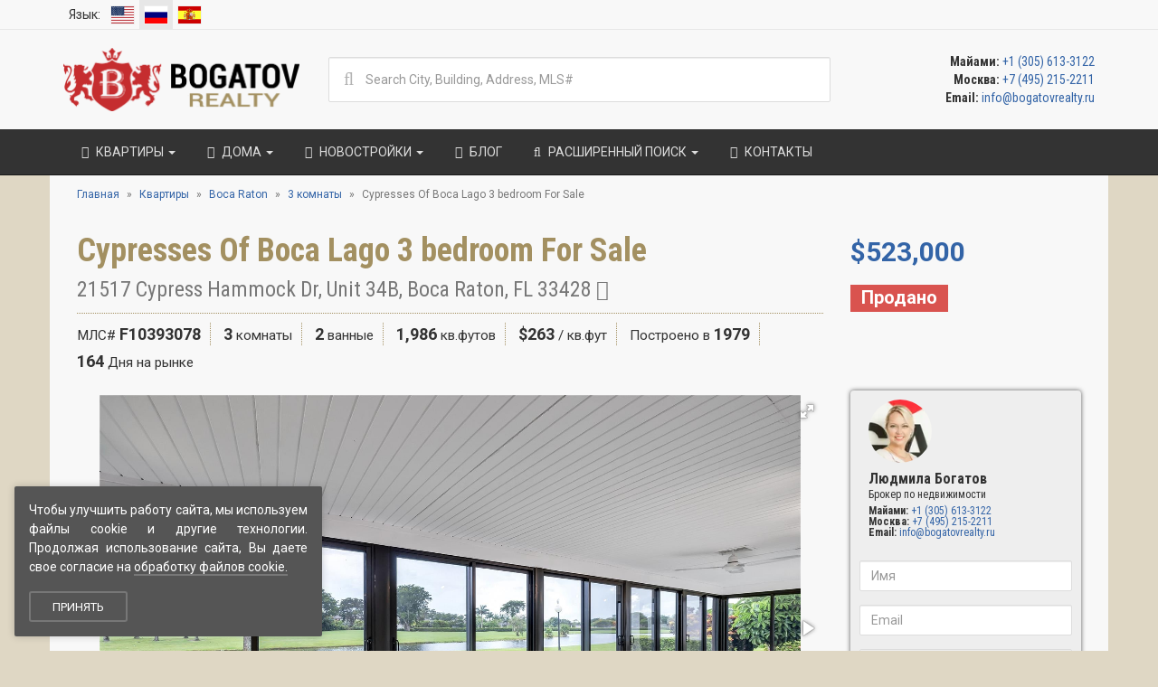

--- FILE ---
content_type: text/html; charset=UTF-8
request_url: https://bogatovrealty.ru/miami/condo/4118951/
body_size: 45713
content:
<!DOCTYPE html>
<html lang="ru" prefix="og: http://ogp.me/ns# fb: http://ogp.me/ns/fb# website: http://ogp.me/ns/website#">
<head>
    <meta charset="utf-8">
    <meta name="viewport" content="width=device-width, initial-scale=1">
    <meta name="csrf-param" content="_csrf-frontend">
    <meta name="csrf-token" content="Qv7VcN-9XBBux8apUCfpU-q9Ia5QQ9gHeM0hvdsyTe44mpk7uvQOVSeq9fojUaRmgoQVxQMlsFRApU-J7QEgrA==">

    <title>Cypresses Of Boca Lago 3 bedroom  For Sale - 21517  Cypress Hammock Dr, Unit 34B, Boca Raton, FL 33428</title>
    <link rel="canonical" href="https://bogatovrealty.ru/miami/condo/4118951/">
    <link rel="apple-touch-icon" sizes="57x57" href="/favicons/apple-touch-icon-57x57.png?v=0004aQmPR9">
    <link rel="apple-touch-icon" sizes="60x60" href="/favicons/apple-touch-icon-60x60.png?v=0004aQmPR9">
    <link rel="apple-touch-icon" sizes="72x72" href="/favicons/apple-touch-icon-72x72.png?v=0004aQmPR9">
    <link rel="apple-touch-icon" sizes="76x76" href="/favicons/apple-touch-icon-76x76.png?v=0004aQmPR9">
    <link rel="apple-touch-icon" sizes="114x114" href="/favicons/apple-touch-icon-114x114.png?v=0004aQmPR9">
    <link rel="apple-touch-icon" sizes="120x120" href="/favicons/apple-touch-icon-120x120.png?v=0004aQmPR9">
    <link rel="apple-touch-icon" sizes="144x144" href="/favicons/apple-touch-icon-144x144.png?v=0004aQmPR9">
    <link rel="apple-touch-icon" sizes="152x152" href="/favicons/apple-touch-icon-152x152.png?v=0004aQmPR9">
    <link rel="apple-touch-icon" sizes="180x180" href="/favicons/apple-touch-icon-180x180.png?v=0004aQmPR9">
    <link rel="icon" type="image/png" href="/favicons/favicon-32x32.png?v=0004aQmPR9" sizes="32x32">
    <link rel="icon" type="image/png" href="/favicons/android-chrome-192x192.png?v=0004aQmPR9" sizes="192x192">
    <link rel="icon" type="image/png" href="/favicons/favicon-96x96.png?v=0004aQmPR9" sizes="96x96">
    <link rel="icon" type="image/png" href="/favicons/favicon-16x16.png?v=0004aQmPR9" sizes="16x16">
    <link rel="manifest" href="/favicons/manifest.json?v=0004aQmPR9">
    <link rel="mask-icon" href="/favicons/safari-pinned-tab.svg?v=0004aQmPR9">
    <link rel="shortcut icon" href="/favicons/favicon.ico?v=0004aQmPR9">
    <link rel="publisher" href="https://plus.google.com/+Bogatovrealty">
    <link rel="preload" as="image" media="(max-width: 767px)" href="https://d2ho3fjlllw1rq.cloudfront.net/eyJidWNrZXQiOiJtZWRpYS5ib2dhdG92cmVhbHR5LmNvbSIsImtleSI6ImhvbWVwYWdlLWJhY2tncm91bmQuanBnIn0">
    <link rel='preconnect' href='https://fonts.gstatic.com' crossorigin="anonymous">
    <meta name="apple-mobile-web-app-title" content="Bogatov Realty">
    <meta name="application-name" content="Bogatov Realty">
    <meta name="msapplication-TileColor" content="#c52d2f">
    <meta name="msapplication-TileImage" content="/favicons/mstile-144x144.png?v=0004aQmPR9">
    <meta name="msapplication-config" content="/favicons/browserconfig.xml?v=0004aQmPR9">
    <meta name="theme-color" content="#363636">
    <meta property="fb:app_id" content="1241556765898996">
        <script type="application/ld+json">{
    "@context": "https://schema.org",
    "@type": "BreadcrumbList",
    "itemListElement": [
        {
            "@type": "ListItem",
            "position": 1,
            "name": "✅Главная",
            "item": {
                "@type": "WebPage",
                "@id": "https://bogatovrealty.ru/#webpage",
                "url": "https://bogatovrealty.ru"
            }
        },
        {
            "@type": "ListItem",
            "position": 2,
            "name": "✅Квартиры",
            "item": {
                "@type": "WebPage",
                "@id": "https://bogatovrealty.ru/miami/condo/#webpage",
                "url": "https://bogatovrealty.ru/miami/condo/"
            }
        },
        {
            "@type": "ListItem",
            "position": 3,
            "name": "✅Boca Raton",
            "item": {
                "@type": "WebPage",
                "@id": "https://bogatovrealty.ru/miami/condo/?city%5B0%5D=879#webpage",
                "url": "https://bogatovrealty.ru/miami/condo/?city%5B0%5D=879"
            }
        },
        {
            "@type": "ListItem",
            "position": 4,
            "name": "✅3 комнаты",
            "item": {
                "@type": "WebPage",
                "@id": "https://bogatovrealty.ru/miami/condo/?beds=3&city%5B0%5D=879#webpage",
                "url": "https://bogatovrealty.ru/miami/condo/?beds=3&city%5B0%5D=879"
            }
        }
    ]
}</script>
        <meta name="robots" content="index, follow">
<meta property="og:image" content="https://api-prod.corelogic.com/trestle/Media/FTL.FTL_FTL/Property/PHOTO-jpeg/1040927552/1/NDY0My8zMjY3LzIw/MjAvODI3OC8xNzA1MzQzNjQx/ZV83PbIAqbGd40xsGRfYFAr5DVBtJvPHp5SrQZRGM5Q">
<meta property="og:url" content="https://bogatovrealty.ru/miami/condo/4118951/">
<meta property="og:type" content="website">
<meta name="twitter:card" content="summary_large_image">
<meta name="twitter:site" content="@BogatovRealty">
<meta name="twitter:creator" content="@BogatovRealty">
<meta name="twitter:image" content="https://api-prod.corelogic.com/trestle/Media/FTL.FTL_FTL/Property/PHOTO-jpeg/1040927552/1/NDY0My8zMjY3LzIw/MjAvODI3OC8xNzA1MzQzNjQx/ZV83PbIAqbGd40xsGRfYFAr5DVBtJvPHp5SrQZRGM5Q">
<meta property="og:description" content="Don t miss the opportunity to explore this expansive 3 2 villa offering breathtaking views of a golf course and water body. This home features a renovated enclosed patio high cathedral ceilings clear views through skylights and is situated in the lively 55 Boca Lago Country Club community. Membership optional but">
<meta name="twitter:description" content="Don t miss the opportunity to explore this expansive 3 2 villa offering breathtaking views of a golf course and water body. This home features a renovated enclosed patio high cathedral ceilings clear views through skylights and is situated in the lively 55 Boca Lago Country Club community. Membership optional but">
<meta name="description" content="Don t miss the opportunity to explore this expansive 3 2 villa offering breathtaking views of a golf course and water body. This home features a renovated enclosed patio high cathedral ceilings clear views through skylights and is situated in the lively 55 Boca Lago Country Club community. Membership optional but">
<meta name="robots" content="noindex, nofollow">
<meta name="title" content="Cypresses Of Boca Lago 3 bedroom  For Sale - 21517  Cypress Hammock Dr, Unit 34B, Boca Raton, FL 33428">
<meta property="og:title" content="Cypresses Of Boca Lago 3 bedroom  For Sale - 21517  Cypress Hammock Dr, Unit 34B, Boca Raton, FL 33428">
<meta name="twitter:title" content="Cypresses Of Boca Lago 3 bedroom  For Sale - 21517  Cypress Hammock Dr, Unit 34B, Boca Raton, FL 33428">
<link href="https://bogatovrealty.com/miami/condo/4118951/" rel="alternate" hreflang="en">
<link href="https://bogatovrealty.pe/miami/condo/4118951/" rel="alternate" hreflang="es">
<link href="https://bogatovrealty.ru/miami/condo/4118951/" rel="alternate" hreflang="ru">
<link type="text/css" href="/pack/css/all-0ce71ef27cb9401719709e09153f5510.css" rel="preload stylesheet" as="style" crossorigin="anonymous">
<link href="//fonts.googleapis.com/css?family=Roboto+Condensed:400,700&amp;subset=latin,cyrillic&amp;display=swap" rel="preload stylesheet" as="style" crossorigin="anonymous">
<link href="//fonts.googleapis.com/css?family=Roboto:400,700&amp;subset=latin,cyrillic&amp;display=swap" rel="preload stylesheet" as="style" crossorigin="anonymous">
</head>

<body itemscope itemtype="http://schema.org/WebPage">
<nav class="navbar navbar-default navbar-static-top secondary-navigation ">
    <div class="container">
        <ul class="nav navbar-nav navbar-left">
            <li class="active">
                <div class="language-lable">Язык:</div>
            </li>
            <li class="">
                <a href="https://bogatovrealty.com/miami/condo/4118951/" class="language-flag"><span class="flag-icon flag-icon-us"></span></a>
            </li>
            <li class="active">
                <a href="https://bogatovrealty.ru/miami/condo/4118951/" class="language-flag"><span class="flag-icon flag-icon-ru"></span></a>
            </li>
            <li class="">
                <a href="https://bogatovrealty.pe/miami/condo/4118951/" class="language-flag"><span class="flag-icon flag-icon-es"></span></a>
            </li>
        </ul>
        
        <div class="navbar-mobile-toggle hidden-lg hidden-md hidden-sm">
            <button type="button" class="navbar-toggle" data-toggle="collapse" data-target="#navbar-ex-collapse">
                <span class="sr-only">Открыть навигацию</span>
                <span class="navbar-text">Меню <i class="fa fa-bars"></i></span>
            </button>
        </div>
    </div>
</nav>
<div class="header">
    <div class="container">
        <div class="row">
            <div class="col-lg-3 col-md-4 col-sm-6 hidden-xs">
                <div class="header-logo">
                    <a href="/"><img src="/img/logo.png" alt="Bogatov Realty Logo" height="70" width="261"></a>
                </div>
            </div>
            <div class="col-lg-6 col-md-4 col-sm-6 hidden-sm hidden-xs text-center vcenter smart-search-container">
                                <div class="smart-search-container-inner">
                    <div class="smart-search-container-input">
                        <i class="fa fa-search fa-fw"></i>
                        <input class="smart-search form-control" type="text" placeholder="Search City, Building, Address, MLS#" autocomplete="off" data-results="smart-search-results-desktop">
                        <button class="smart-search-clear" style="display: none"></button>
                    </div>
                    <div class="smart-search-results smart-search-results-desktop" style="display: none"></div>
                </div>
                            </div>
            <div class="col-lg-3 col-md-4 col-sm-6 hidden-xs">
                        <span class="header-contacts">
                                                            <span class="text-bold">Майами:</span> <a href="tel:+13056133122">+1 (305) 613-3122</a><br>
                                                            <span class="text-bold">Москва:</span> <a href="tel:+74952152211">+7 (495) 215-2211</a><br>
                                                            <span class="text-bold">Email:</span> <a href="mailto:info@bogatovrealty.ru">info@bogatovrealty.ru</a><br>
                                                    </span>
            </div>
        </div>
    </div>
</div>
<nav class="navbar navbar-inverse navbar-static-top primary-navigation">
    <div class="container">
        


<div class="navbar-header">
    <a class="navbar-brand mobile-logo" href="/">
        <img alt="Bogatov Realty White Logo" src="/img/logo-white.png" width="104" height="28">
    </a>
    <ul class="contacts-list header-mobile-contacts hidden-lg hidden-md hidden-sm">
                    <li>
                                    <span>Майами:</span>
                                <a href="tel:+13056133122">+1 (305) 613-3122</a>
            </li>
                    <li>
                                    <span>Москва:</span>
                                <a href="tel:+74952152211">+7 (495) 215-2211</a>
            </li>
                    <li>
                                <a href="mailto:info@bogatovrealty.ru">info@bogatovrealty.ru</a>
            </li>
            </ul>
</div>
<div class="collapse navbar-collapse" id="navbar-ex-collapse">
    <ul class="nav navbar-nav">
        <li class="dropdown">
            <a class="dropdown-toggle" data-toggle="dropdown" role="button" href="/miami/condos/">
                <i class="fa fa-building fa-fw"></i> Квартиры <b class="caret"></b>
            </a>
            <ul class="dropdown-menu hidden-xs" role="menu">
            <li class="dropdown-submenu">
            <a tabindex="-1" href="/miami/condos/allapattah/">
                Allapattah
            </a>
                            <ul class="dropdown-menu">
                                            <li>
                            <a href="/miami/allapattah/lantower-river-landing/">Lantower River Landing</a>
                        </li>
                                            <li>
                            <a href="/miami/allapattah/river-district-14/">River District 14</a>
                        </li>
                                    </ul>
                    </li>
            <li class="dropdown-submenu">
            <a tabindex="-1" href="/miami/condos/aventura/">
                Aventura
            </a>
                            <ul class="dropdown-menu">
                                            <li>
                            <a href="/miami/aventura/1212-aventura/">1212 Aventura</a>
                        </li>
                                            <li>
                            <a href="/miami/aventura/alaqua/">Alaqua</a>
                        </li>
                                            <li>
                            <a href="/miami/aventura/artech/">Artech</a>
                        </li>
                                            <li>
                            <a href="/miami/aventura/atlantic-i-at-the-point/">Atlantic I At The Point</a>
                        </li>
                                            <li>
                            <a href="/miami/aventura/atlantic-ii-at-the-point/">Atlantic II At The Point</a>
                        </li>
                                            <li>
                            <a href="/miami/aventura/atlantic-iii-at-the-point/">Atlantic III At The Point</a>
                        </li>
                                            <li>
                            <a href="/miami/aventura/atrium/">Atrium</a>
                        </li>
                                            <li>
                            <a href="/miami/aventura/avenia-interiors-by-fendi-casa/">Avenia Interiors by Fendi Casa</a>
                        </li>
                                            <li>
                            <a href="/miami/aventura/aventura-marina/">Aventura Marina</a>
                        </li>
                                            <li>
                            <a href="/miami/aventura/residences-at-park-square/">Aventura Park Square</a>
                        </li>
                                            <li>
                            <a href="/miami/aventura/aventura-place/">Aventura Place</a>
                        </li>
                                            <li>
                            <a href="/miami/aventura/aventura-village/">Aventura Village</a>
                        </li>
                                            <li>
                            <a href="/miami/aventura/avva-residences/">Avva Residences</a>
                        </li>
                                            <li>
                            <a href="/miami/aventura/bella-mare/">Bella Mare</a>
                        </li>
                                            <li>
                            <a href="/miami/aventura/bellini-williams-island/">Bellini Williams Island</a>
                        </li>
                                            <li>
                            <a href="/miami/aventura/canal-by-iq-concept/">Canal by IQ Concept</a>
                        </li>
                                            <li>
                            <a href="/miami/aventura/echo-aventura/">ECHO Aventura</a>
                        </li>
                                            <li>
                            <a href="/miami/aventura/emerald-aventura/">Emerald Aventura</a>
                        </li>
                                            <li>
                            <a href="/miami/aventura/forum-aventura/">Forum Aventura</a>
                        </li>
                                            <li>
                            <a href="/miami/aventura/hamptons-south/">Hamptons South</a>
                        </li>
                                            <li>
                            <a href="/miami/aventura/hidden-bay/">Hidden Bay</a>
                        </li>
                                            <li>
                            <a href="/miami/aventura/ivory-214/">Ivory 214</a>
                        </li>
                                            <li>
                            <a href="/miami/aventura/mystic-point/">Mystic Point</a>
                        </li>
                                            <li>
                            <a href="/miami/aventura/north-tower-at-the-point/">North Tower At the Point</a>
                        </li>
                                            <li>
                            <a href="/miami/aventura/one-island-place/">One Island Place</a>
                        </li>
                                            <li>
                            <a href="/miami/aventura/peninsula/">Peninsula</a>
                        </li>
                                            <li>
                            <a href="/miami/aventura/peninsula-ii/">Peninsula II</a>
                        </li>
                                            <li>
                            <a href="/miami/aventura/porto-vita-north-tower/">Porto Vita North Tower</a>
                        </li>
                                            <li>
                            <a href="/miami/aventura/porto-vita-south-tower/">Porto Vita South Tower</a>
                        </li>
                                            <li>
                            <a href="/miami/aventura/prive/">Prive</a>
                        </li>
                                            <li>
                            <a href="/miami/aventura/south-tower-at-the-point/">South Tower At the Point</a>
                        </li>
                                            <li>
                            <a href="/miami/aventura/two-10/">TWO 10</a>
                        </li>
                                            <li>
                            <a href="/miami/aventura/the-parc/">The Parc</a>
                        </li>
                                            <li>
                            <a href="/miami/aventura/the-venture-east/">The Venture East</a>
                        </li>
                                            <li>
                            <a href="/miami/aventura/the-venture-west/">The Venture West</a>
                        </li>
                                            <li>
                            <a href="/miami/aventura/turnberry-on-the-green/">Turnberry On The Green</a>
                        </li>
                                            <li>
                            <a href="/miami/aventura/turnberry-village/">Turnberry Village</a>
                        </li>
                                            <li>
                            <a href="/miami/aventura/uptown-marina-lofts/">Uptown Marina Lofts</a>
                        </li>
                                            <li>
                            <a href="/miami/aventura/viceroy-residences-aventura/">Viceroy Residences Aventura</a>
                        </li>
                                            <li>
                            <a href="/miami/aventura/vida-at-the-point/">Vida At The Point</a>
                        </li>
                                    </ul>
                    </li>
            <li class="dropdown-submenu">
            <a tabindex="-1" href="/miami/condos/bal-harbour/">
                Bal Harbour
            </a>
                            <ul class="dropdown-menu">
                                            <li>
                            <a href="/miami/bal-harbour/bal-harbour-101/">Bal Harbour 101</a>
                        </li>
                                            <li>
                            <a href="/miami/bal-harbour/bal-harbour-tower/">Bal Harbour Tower</a>
                        </li>
                                            <li>
                            <a href="/miami/bal-harbour/balmoral/">Balmoral</a>
                        </li>
                                            <li>
                            <a href="/miami/bal-harbour/beach-haus-bal-harbour/">Beach Haus Bal Harbour</a>
                        </li>
                                            <li>
                            <a href="/miami/bal-harbour/bellini-bal-harbour/">Bellini Bal Harbour</a>
                        </li>
                                            <li>
                            <a href="/miami/bal-harbour/harbour-house/">Harbour House</a>
                        </li>
                                            <li>
                            <a href="/miami/bal-harbour/kenilworth/">Kenilworth</a>
                        </li>
                                            <li>
                            <a href="/miami/bal-harbour/majestic-tower/">Majestic Tower</a>
                        </li>
                                            <li>
                            <a href="/miami/bal-harbour/oceana-bal-harbour/">Oceana Bal Harbour</a>
                        </li>
                                            <li>
                            <a href="/miami/bal-harbour/ritz-carlton-bal-harbour/">Ritz-Carlton Bal Harbour</a>
                        </li>
                                            <li>
                            <a href="/miami/bal-harbour/rivage-bal-harbour/">Rivage Bal Harbour</a>
                        </li>
                                            <li>
                            <a href="/miami/bal-harbour/st-regis/">St Regis Bal Harbour</a>
                        </li>
                                            <li>
                            <a href="/miami/bal-harbour/the-palace/">The Palace</a>
                        </li>
                                            <li>
                            <a href="/miami/bal-harbour/the-plaza/">The Plaza</a>
                        </li>
                                            <li>
                            <a href="/miami/bal-harbour/tiffany/">Tiffany</a>
                        </li>
                                    </ul>
                    </li>
            <li class="dropdown-submenu">
            <a tabindex="-1" href="/miami/condos/bay-harbor-islands/">
                Bay Harbor Islands
            </a>
                            <ul class="dropdown-menu">
                                            <li>
                            <a href="/miami/bay-harbor-islands/9900-west/">9900 West</a>
                        </li>
                                            <li>
                            <a href="/miami/bay-harbor-islands/akua/">AKUA</a>
                        </li>
                                            <li>
                            <a href="/miami/bay-harbor-islands/alana-bay-harbor/">Alana Bay Harbor</a>
                        </li>
                                            <li>
                            <a href="/miami/bay-harbor-islands/ambienta/">Ambienta</a>
                        </li>
                                            <li>
                            <a href="/miami/bay-harbor-islands/bay-breeze-residences/">Bay Breeze Residences</a>
                        </li>
                                            <li>
                            <a href="/miami/bay-harbor-islands/bay-harbor-one/">Bay Harbor One</a>
                        </li>
                                            <li>
                            <a href="/miami/bay-harbor-islands/bay-harbor-towers/">Bay Harbor Towers</a>
                        </li>
                                            <li>
                            <a href="/miami/bay-harbor-islands/bay-view-102/">Bay View 102</a>
                        </li>
                                            <li>
                            <a href="/miami/bay-harbor-islands/bijoux-bay-harbor/">Bijou Bay Harbor</a>
                        </li>
                                            <li>
                            <a href="/miami/bay-harbor-islands/casa-verde/">Casa Verde</a>
                        </li>
                                            <li>
                            <a href="/miami/bay-harbor-islands/esplendor-bay-hotel/">Esplendor Bay Hotel</a>
                        </li>
                                            <li>
                            <a href="/miami/bay-harbor-islands/florida-03/">Florida 03</a>
                        </li>
                                            <li>
                            <a href="/miami/bay-harbor-islands/indian-creek-residences-yacht-club/">Indian Creek Residences & Yacht Club</a>
                        </li>
                                            <li>
                            <a href="/miami/bay-harbor-islands/kai/">KAI at Bay Harbor Islands</a>
                        </li>
                                            <li>
                            <a href="/miami/bay-harbor-islands/la-baia/">La Baia</a>
                        </li>
                                            <li>
                            <a href="/miami/bay-harbor-islands/la-baia-north-miami/">La Baia North</a>
                        </li>
                                            <li>
                            <a href="/miami/bay-harbor-islands/la-mare-regency/">La Mare Regency</a>
                        </li>
                                            <li>
                            <a href="/miami/bay-harbor-islands/le-jardin/">Le Jardin</a>
                        </li>
                                            <li>
                            <a href="/miami/bay-harbor-islands/onda-residences/">ONDA Residences</a>
                        </li>
                                            <li>
                            <a href="/miami/bay-harbor-islands/o-residences/">O Residences</a>
                        </li>
                                            <li>
                            <a href="/miami/bay-harbor-islands/one-by-tross/">One by Tross</a>
                        </li>
                                            <li>
                            <a href="/miami/bay-harbor-islands/origin-residences-bay-harbor/">Origin Residences Bay Harbor</a>
                        </li>
                                            <li>
                            <a href="/miami/bay-harbor-islands/palm-villas/">Palm Villas</a>
                        </li>
                                            <li>
                            <a href="/miami/bay-harbor-islands/pearl-house/">Pearl House</a>
                        </li>
                                            <li>
                            <a href="/miami/bay-harbor-islands/riva-bay-harbor/">Riva Bay Harbor</a>
                        </li>
                                            <li>
                            <a href="/miami/bay-harbor-islands/sereno/">Sereno at Bay Harbor Islands</a>
                        </li>
                                            <li>
                            <a href="/miami/bay-harbor-islands/sophie/">Sophie</a>
                        </li>
                                            <li>
                            <a href="/miami/bay-harbor-islands/the-well-bay-harbor/">THE WELL Bay Harbor</a>
                        </li>
                                            <li>
                            <a href="/miami/bay-harbor-islands/the-club-condo-at-bay-harbor/">The Club Condo at Bay Harbor</a>
                        </li>
                                            <li>
                            <a href="/miami/bay-harbor-islands/the-ivory/">The Ivory</a>
                        </li>
                                            <li>
                            <a href="/miami/bay-harbor-islands/beau-rivage-condominium/">The Waters</a>
                        </li>
                                    </ul>
                    </li>
            <li class="dropdown-submenu">
            <a tabindex="-1" href="/miami/condos/boca-raton/">
                Boca Raton
            </a>
                            <ul class="dropdown-menu">
                                            <li>
                            <a href="/miami/boca-raton/alina-210-and-alina-220/">ALINA 210 and ALINA 220</a>
                        </li>
                                            <li>
                            <a href="/miami/boca-raton/alina-residences/">Alina Residences</a>
                        </li>
                                            <li>
                            <a href="/miami/boca-raton/glass-house-boca-raton/">Glass House Boca Raton</a>
                        </li>
                                            <li>
                            <a href="/miami/boca-raton/one-thousand-ocean/">One Thousand Ocean</a>
                        </li>
                                            <li>
                            <a href="/miami/boca-raton/royal-palm-residences/">Royal Palm Residences</a>
                        </li>
                                            <li>
                            <a href="/miami/boca-raton/the-residences-at-mandarin-oriental-boca-raton/">The Residences at Mandarin Oriental</a>
                        </li>
                                    </ul>
                    </li>
            <li class="dropdown-submenu">
            <a tabindex="-1" href="/miami/condos/brickell/">
                Brickell
            </a>
                            <ul class="dropdown-menu">
                                            <li>
                            <a href="/miami/brickell/500-brickell/">500 Brickell</a>
                        </li>
                                            <li>
                            <a href="/miami/brickell/888-brickell-dolce-and-gabbana/">888 Brickell Dolce & Gabbana</a>
                        </li>
                                            <li>
                            <a href="/miami/brickell/1010-brickell/">1010 Brickell</a>
                        </li>
                                            <li>
                            <a href="/miami/brickell/1040-brickell/">1040 Brickell</a>
                        </li>
                                            <li>
                            <a href="/miami/brickell/1060-brickell-avenue/">1060 Brickell Avenue</a>
                        </li>
                                            <li>
                            <a href="/miami/brickell/1100-millecento/">1100 Millecento</a>
                        </li>
                                            <li>
                            <a href="/miami/brickell/1414-brickell/">1414 Brickell</a>
                        </li>
                                            <li>
                            <a href="/miami/brickell/2200-brickell/">2200 Brickell</a>
                        </li>
                                            <li>
                            <a href="/miami/brickell/asia-brickell-key/">Asia Brickell Key</a>
                        </li>
                                            <li>
                            <a href="/miami/brickell/avenue-1050-and-1060-brickell/">Avenue 1050 and 1060</a>
                        </li>
                                            <li>
                            <a href="/miami/brickell/axis/">Axis</a>
                        </li>
                                            <li>
                            <a href="/miami/brickell/baccarat-residences-brickell/">Baccarat Residences</a>
                        </li>
                                            <li>
                            <a href="/miami/brickell/botanic-residences-brickell/">Botanic Residences Brickell</a>
                        </li>
                                            <li>
                            <a href="/miami/brickell/brickell-city-centre/">Brickell City Centre Reach</a>
                        </li>
                                            <li>
                            <a href="/miami/brickell/brickell-flatiron/">Brickell Flatiron</a>
                        </li>
                                            <li>
                            <a href="/miami/brickell/brickell-heights/">Brickell Heights</a>
                        </li>
                                            <li>
                            <a href="/miami/brickell/brickell-house/">Brickell House</a>
                        </li>
                                            <li>
                            <a href="/miami/brickell/brickell-lux/">Brickell Lux</a>
                        </li>
                                            <li>
                            <a href="/miami/brickell/brickell-on-the-river-n/">Brickell On The River N</a>
                        </li>
                                            <li>
                            <a href="/miami/brickell/brickell-on-the-river-s/">Brickell On The River S</a>
                        </li>
                                            <li>
                            <a href="/miami/brickell/brickell-ten/">Brickell Ten</a>
                        </li>
                                            <li>
                            <a href="/miami/brickell/bristol-towers/">Bristol Towers</a>
                        </li>
                                            <li>
                            <a href="/miami/brickell/cccc-miami-towers/">CCCC Miami Towers</a>
                        </li>
                                            <li>
                            <a href="/miami/brickell/carbonell/">Carbonell</a>
                        </li>
                                            <li>
                            <a href="/miami/brickell/cassa-brickell/">Cassa Brickell</a>
                        </li>
                                            <li>
                            <a href="/miami/brickell/cipriani-residences-miami/">Cipriani Residences Miami</a>
                        </li>
                                            <li>
                            <a href="/miami/brickell/conrad-espirito-santo/">Conrad Espirito Santo</a>
                        </li>
                                            <li>
                            <a href="/miami/brickell/courvoisier-courts/">Courvoisier Courts</a>
                        </li>
                                            <li>
                            <a href="/miami/brickell/domus-brickell-park/">Domus Brickell Park</a>
                        </li>
                                            <li>
                            <a href="/miami/brickell/echo-brickell/">ECHO Brickell</a>
                        </li>
                                            <li>
                            <a href="/miami/brickell/emerald-at-brickell/">Emerald At Brickell</a>
                        </li>
                                            <li>
                            <a href="/miami/brickell/espirito-santo-plaza/">Espirito Santo Plaza</a>
                        </li>
                                            <li>
                            <a href="/miami/brickell/four-seasons/">Four Seasons</a>
                        </li>
                                            <li>
                            <a href="/miami/brickell/icon-brickell/">Icon Brickell</a>
                        </li>
                                            <li>
                            <a href="/miami/brickell/infinity/">Infinity</a>
                        </li>
                                            <li>
                            <a href="/miami/brickell/ios-on-the-bay-2/">Ios On The Bay</a>
                        </li>
                                            <li>
                            <a href="/miami/brickell/jade-brickell/">Jade Brickell</a>
                        </li>
                                            <li>
                            <a href="/miami/brickell/latitude-on-the-river/">Latitude on The River</a>
                        </li>
                                            <li>
                            <a href="/miami/brickell/le-parc-at-brickell/">Le Parc At Brickell</a>
                        </li>
                                            <li>
                            <a href="/miami/brickell/lofts-on-brickell/">Lofts On Brickell</a>
                        </li>
                                            <li>
                            <a href="/miami/brickell/maizon-brickell/">Maizon</a>
                        </li>
                                            <li>
                            <a href="/miami/brickell/mercedes-benz-places-miami/">Mercedes-Benz Places</a>
                        </li>
                                            <li>
                            <a href="/miami/brickell/millux-place-brickell/">Millux Place Brickell</a>
                        </li>
                                            <li>
                            <a href="/miami/brickell/mybrickell/">MyBrickell</a>
                        </li>
                                            <li>
                            <a href="/miami/brickell/nine-at-mary-brickell-village/">NINE At Mary Brickell Village</a>
                        </li>
                                            <li>
                            <a href="/miami/brickell/one-twenty-brickell-residences/">One Twenty Brickell Residences</a>
                        </li>
                                            <li>
                            <a href="/miami/brickell/panorama-tower/">Panorama Tower</a>
                        </li>
                                            <li>
                            <a href="/miami/brickell/parkside-brickell-miami/">Parkside Brickell</a>
                        </li>
                                            <li>
                            <a href="/miami/brickell/rise-brickell-city-centre/">Rise Brickell City Centre</a>
                        </li>
                                            <li>
                            <a href="/miami/brickell/sls-brickell/">SLS Brickell</a>
                        </li>
                                            <li>
                            <a href="/miami/brickell/sls-lux-brickell/">SLS Lux</a>
                        </li>
                                            <li>
                            <a href="/miami/brickell/santa-maria/">Santa Maria</a>
                        </li>
                                            <li>
                            <a href="/miami/brickell/season-one-brickell/">Season One Brickell</a>
                        </li>
                                            <li>
                            <a href="/miami/brickell/skyline-on-brickell/">Skyline On Brickell</a>
                        </li>
                                            <li>
                            <a href="/miami/brickell/smart-brickell-luxe/">Smart Brickell Luxe</a>
                        </li>
                                            <li>
                            <a href="/miami/brickell/solitair/">Solitair</a>
                        </li>
                                            <li>
                            <a href="/miami/brickell/st-regis-brickell/">St Regis Brickell</a>
                        </li>
                                            <li>
                            <a href="/miami/brickell/the-club-at-brickell-bay/">The Club at Brickell Bay</a>
                        </li>
                                            <li>
                            <a href="/miami/brickell/the-edge-on-brickell/">The Edge On Brickell</a>
                        </li>
                                            <li>
                            <a href="/miami/brickell/the-plaza-on-brickell/">The Plaza On Brickell</a>
                        </li>
                                            <li>
                            <a href="/miami/brickell/residences-at-mandarin-oriental-miami/">The Residences at Mandarin Oriental</a>
                        </li>
                                            <li>
                            <a href="/miami/brickell/three-tequesta-point/">Three Tequesta Point</a>
                        </li>
                                            <li>
                            <a href="/miami/brickell/two-tequesta-point/">Two Tequesta Point</a>
                        </li>
                                            <li>
                            <a href="/miami/brickell/una-residences/">UNA Residences</a>
                        </li>
                                            <li>
                            <a href="/miami/brickell/viceroy-brickell-residences/">Viceroy Brickell Residences</a>
                        </li>
                                            <li>
                            <a href="/miami/brickell/villa-leone/">Villa Leone</a>
                        </li>
                                    </ul>
                    </li>
            <li class="dropdown-submenu">
            <a tabindex="-1" href="/miami/condos/coconut-creek/">
                Coconut Creek
            </a>
                            <ul class="dropdown-menu">
                                            <li>
                            <a href="/miami/coconut-creek/aquamar-las-olas/">Aquamar Las Olas</a>
                        </li>
                                            <li>
                            <a href="/miami/coconut-creek/blue-world-owners-club/">Blue World Owners Club</a>
                        </li>
                                    </ul>
                    </li>
            <li class="dropdown-submenu">
            <a tabindex="-1" href="/miami/condos/coconut-grove/">
                Coconut Grove
            </a>
                            <ul class="dropdown-menu">
                                            <li>
                            <a href="/miami/coconut-grove/3610-stewart-ave/">3610 Stewart Ave</a>
                        </li>
                                            <li>
                            <a href="/miami/coconut-grove/3620-stewart-ave/">3620 Stewart Ave</a>
                        </li>
                                            <li>
                            <a href="/miami/coconut-grove/cloisters-on-the-bay/">Cloisters on the Bay</a>
                        </li>
                                            <li>
                            <a href="/miami/coconut-grove/commodore-inn-the-grove/">Commodore Inn the Grove</a>
                        </li>
                                            <li>
                            <a href="/miami/coconut-grove/four-seasons-residences-coconut-grove/">Four Seasons Residences Coconut Grove</a>
                        </li>
                                            <li>
                            <a href="/miami/coconut-grove/glasshaus-in-the-grove/">Glasshaus in the Grove</a>
                        </li>
                                            <li>
                            <a href="/miami/coconut-grove/grove-at-grand-bay/">Grove At Grand Bay</a>
                        </li>
                                            <li>
                            <a href="/miami/coconut-grove/four-grove-osle/">Grove Isle</a>
                        </li>
                                            <li>
                            <a href="/miami/coconut-grove/grovenor-house/">Grovenor House</a>
                        </li>
                                            <li>
                            <a href="/miami/coconut-grove/mr-c-residences/">Mr C Residences Coconut Grove</a>
                        </li>
                                            <li>
                            <a href="/miami/coconut-grove/park-grove/">Park Grove</a>
                        </li>
                                            <li>
                            <a href="/miami/coconut-grove/ritz-carlton-coconut-grove/">Ritz Carlton Coconut Grove</a>
                        </li>
                                            <li>
                            <a href="/miami/coconut-grove/skyrise/">Skyrise</a>
                        </li>
                                            <li>
                            <a href="/miami/coconut-grove/the-well-coconut-grove/">THE WELL</a>
                        </li>
                                            <li>
                            <a href="/miami/coconut-grove/the-arbor/">The Arbor</a>
                        </li>
                                            <li>
                            <a href="/miami/coconut-grove/fairchild-coconut-grove/">The Fairchild Coconut Grove</a>
                        </li>
                                            <li>
                            <a href="/miami/coconut-grove/the-lincoln-coconut-grove/">The Lincoln Coconut Grove</a>
                        </li>
                                            <li>
                            <a href="/miami/coconut-grove/urbin-coconut-grove/">URBIN Coconut Grove</a>
                        </li>
                                            <li>
                            <a href="/miami/coconut-grove/vita-at-grove-island/">Vita at Grove Isle</a>
                        </li>
                                            <li>
                            <a href="/miami/coconut-grove/ziggurat-coconut-grove/">Ziggurat Coconut Grove</a>
                        </li>
                                    </ul>
                    </li>
            <li class="dropdown-submenu">
            <a tabindex="-1" href="/miami/condos/cooper-city/">
                Cooper City
            </a>
                            <ul class="dropdown-menu">
                                            <li>
                            <a href="/miami/cooper-city/baffywoods/">Baffywoods</a>
                        </li>
                                    </ul>
                    </li>
            <li class="dropdown-submenu">
            <a tabindex="-1" href="/miami/condos/coral-gables/">
                Coral Gables
            </a>
                            <ul class="dropdown-menu">
                                            <li>
                            <a href="/miami/coral-gables/719-biltmore-way/">719 Biltmore Way</a>
                        </li>
                                            <li>
                            <a href="/miami/coral-gables/6100-caballero/">6100 Caballero</a>
                        </li>
                                            <li>
                            <a href="/miami/coral-gables/8325-cheryl-lane/">8325 Cheryl Lane</a>
                        </li>
                                            <li>
                            <a href="/miami/coral-gables/alhambra-parc-coral-gables/">Alhambra Parc Coral Gables</a>
                        </li>
                                            <li>
                            <a href="/miami/coral-gables/biltmore-parc/">Biltmore Parc</a>
                        </li>
                                            <li>
                            <a href="/miami/coral-gables/casa-antilla/">Casa Antilla</a>
                        </li>
                                            <li>
                            <a href="/miami/coral-gables/cassia-residences-coral-gables/">Cassia Residences Coral Gables</a>
                        </li>
                                            <li>
                            <a href="/miami/coral-gables/cora-merrick-park/">Cora Merrick Park</a>
                        </li>
                                            <li>
                            <a href="/miami/coral-gables/gables-club-tower-i/">Gables Club Tower I</a>
                        </li>
                                            <li>
                            <a href="/miami/coral-gables/gables-club-tower-ii/">Gables Club Tower II</a>
                        </li>
                                            <li>
                            <a href="/miami/coral-gables/giralda-place/">Giralda Place</a>
                        </li>
                                            <li>
                            <a href="/miami/coral-gables/merrick-manor/">Merrick Manor</a>
                        </li>
                                            <li>
                            <a href="/miami/coral-gables/ofizzina-2/">Ofizzina</a>
                        </li>
                                            <li>
                            <a href="/miami/coral-gables/orduna-court/">Orduna Court</a>
                        </li>
                                            <li>
                            <a href="/miami/coral-gables/ponce-park-coral-gables/">Ponce Park Coral Gables</a>
                        </li>
                                            <li>
                            <a href="/miami/coral-gables/the-avenue-coral-gables/">The Avenue Coral Gables</a>
                        </li>
                                            <li>
                            <a href="/miami/coral-gables/village-at-coral-gables/">The Village at Coral Gables</a>
                        </li>
                                            <li>
                            <a href="/miami/coral-gables/villa-alhambra/">Villa Alhambra</a>
                        </li>
                                            <li>
                            <a href="/miami/coral-gables/villa-valencia/">Villa Valencia</a>
                        </li>
                                    </ul>
                    </li>
            <li class="dropdown-submenu">
            <a tabindex="-1" href="/miami/condos/coral-springs/">
                Coral Springs
            </a>
                            <ul class="dropdown-menu">
                                            <li>
                            <a href="/miami/coral-springs/edgewater/">Edgewater</a>
                        </li>
                                            <li>
                            <a href="/miami/coral-springs/foxwood-hollow-at-coral-s/">Foxwood Hollow At Coral S</a>
                        </li>
                                            <li>
                            <a href="/miami/coral-springs/ramblewood-east/">Ramblewood East</a>
                        </li>
                                            <li>
                            <a href="/miami/coral-springs/savannah-at-riverside/">Savannah At Riverside</a>
                        </li>
                                            <li>
                            <a href="/miami/coral-springs/visconti-3/">Visconti</a>
                        </li>
                                    </ul>
                    </li>
            <li class="dropdown-submenu">
            <a tabindex="-1" href="/miami/condos/dania-beach/">
                Dania Beach
            </a>
                            <ul class="dropdown-menu">
                                            <li>
                            <a href="/miami/dania-beach/aileron-dania-beach/">Aileron Dania Beach</a>
                        </li>
                                            <li>
                            <a href="/miami/dania-beach/florida-park-residences/">Florida Park Residences</a>
                        </li>
                                    </ul>
                    </li>
            <li class="dropdown-submenu">
            <a tabindex="-1" href="/miami/condos/davie/">
                Davie
            </a>
                            <ul class="dropdown-menu">
                                            <li>
                            <a href="/miami/davie/country-pines/">Country Pines</a>
                        </li>
                                            <li>
                            <a href="/miami/davie/courtyards-at-davie-2/">Courtyards At Davie</a>
                        </li>
                                            <li>
                            <a href="/miami/davie/everglades-lakes/">Everglades Lakes</a>
                        </li>
                                            <li>
                            <a href="/miami/davie/main-street-lofts/">Main Street Lofts</a>
                        </li>
                                            <li>
                            <a href="/miami/davie/whitehall-of-pine-island-2/">Main Street Place</a>
                        </li>
                                            <li>
                            <a href="/miami/davie/rexmere-village/">Rexmere Village</a>
                        </li>
                                            <li>
                            <a href="/miami/davie/sundance-at-davie-condo/">Sundance At Davie Condo</a>
                        </li>
                                            <li>
                            <a href="/miami/davie/whitehall-of-pine-island/">Whitehall Of Pine Island</a>
                        </li>
                                    </ul>
                    </li>
            <li class="dropdown-submenu">
            <a tabindex="-1" href="/miami/condos/deerfield-beach/">
                Deerfield Beach
            </a>
                            <ul class="dropdown-menu">
                                            <li>
                            <a href="/miami/deerfield-beach/elysian-at-deerfield-beach/">Elysian at Deerfield Beach</a>
                        </li>
                                            <li>
                            <a href="/miami/deerfield-beach/the-fordham-at-deerfield-beach/">The Fordham at Deerfield Beach</a>
                        </li>
                                    </ul>
                    </li>
            <li class="dropdown-submenu">
            <a tabindex="-1" href="/miami/condos/delray-beach/">
                Delray Beach
            </a>
                            <ul class="dropdown-menu">
                                            <li>
                            <a href="/miami/delray-beach/111-first-delray-beach/">111 First Delray Beach</a>
                        </li>
                                            <li>
                            <a href="/miami/delray-beach/atlantic-crossing/">Atlantic Crossing</a>
                        </li>
                                            <li>
                            <a href="/miami/delray-beach/onix-delray-beach/">Onix Delray Beach</a>
                        </li>
                                    </ul>
                    </li>
            <li class="dropdown-submenu">
            <a tabindex="-1" href="/miami/condos/doral/">
                Doral
            </a>
                            <ul class="dropdown-menu">
                                            <li>
                            <a href="/miami/doral/5252-paseo/">5252 Paseo</a>
                        </li>
                                            <li>
                            <a href="/miami/doral/5300-paseo/">5300 Paseo</a>
                        </li>
                                            <li>
                            <a href="/miami/doral/canarias-downtown-doral/">Canarias Downtown Doral</a>
                        </li>
                                            <li>
                            <a href="/miami/doral/midtown-doral/">Midtown Doral</a>
                        </li>
                                            <li>
                            <a href="/miami/doral/park-central---apex/">Park Central - Apex</a>
                        </li>
                                            <li>
                            <a href="/miami/doral/park-central---highland/">Park Central - Highland</a>
                        </li>
                                    </ul>
                    </li>
            <li class="dropdown-submenu">
            <a tabindex="-1" href="/miami/condos/downtown-miami/">
                Downtown Miami
            </a>
                            <ul class="dropdown-menu">
                                            <li>
                            <a href="/miami/downtown-miami/14-roc-miami/">14 ROC Miami</a>
                        </li>
                                            <li>
                            <a href="/miami/downtown-miami/50-biscayne/">50 Biscayne</a>
                        </li>
                                            <li>
                            <a href="/miami/downtown-miami/501-first-residences/">501 First Residences</a>
                        </li>
                                            <li>
                            <a href="/miami/downtown-miami/900-biscayne/">900 Biscayne</a>
                        </li>
                                            <li>
                            <a href="/miami/downtown-miami/aria-on-the-bay/">Aria on the Bay</a>
                        </li>
                                            <li>
                            <a href="/miami/downtown-miami/aston-martin-residences/">Aston Martin Residences</a>
                        </li>
                                            <li>
                            <a href="/miami/downtown-miami/atelier-residences-miami/">Atelier Residences Miami</a>
                        </li>
                                            <li>
                            <a href="/miami/downtown-miami/boulevard-57/">Boulevard 57</a>
                        </li>
                                            <li>
                            <a href="/miami/downtown-miami/centro/">Centro</a>
                        </li>
                                            <li>
                            <a href="/miami/downtown-miami/clear-residences/">Clear Residences</a>
                        </li>
                                            <li>
                            <a href="/miami/downtown-miami/district-225/">District 225</a>
                        </li>
                                            <li>
                            <a href="/miami/downtown-miami/epic/">Epic</a>
                        </li>
                                            <li>
                            <a href="/miami/downtown-miami/faena-residences-miami/">Faena Residences Miami</a>
                        </li>
                                            <li>
                            <a href="/miami/downtown-miami/flow-house-miami/">Flow House Miami</a>
                        </li>
                                            <li>
                            <a href="/miami/downtown-miami/gale-hotel-%26-residences/">Gale Hotel & Residences</a>
                        </li>
                                            <li>
                            <a href="/miami/downtown-miami/hub-miami-residences/">HUB Miami Residences</a>
                        </li>
                                            <li>
                            <a href="/miami/downtown-miami/ivy-at-riverfront/">Ivy At Riverfront</a>
                        </li>
                                            <li>
                            <a href="/miami/downtown-miami/jem-private-residences/">JEM Private Residences</a>
                        </li>
                                            <li>
                            <a href="/miami/downtown-miami/krystal-tower/">Krystal Tower</a>
                        </li>
                                            <li>
                            <a href="/miami/downtown-miami/legacy-hotel-residences/">Legacy Hotel & Residences</a>
                        </li>
                                            <li>
                            <a href="/miami/downtown-miami/legacy-miami-residences/">Legacy Miami Residences</a>
                        </li>
                                            <li>
                            <a href="/miami/downtown-miami/loft-downtown-i/">Loft Downtown I</a>
                        </li>
                                            <li>
                            <a href="/miami/downtown-miami/loft-downtown-ii/">Loft Downtown II</a>
                        </li>
                                            <li>
                            <a href="/miami/downtown-miami/m-tower/">M Tower</a>
                        </li>
                                            <li>
                            <a href="/miami/downtown-miami/marina-blue/">Marina Blue</a>
                        </li>
                                            <li>
                            <a href="/miami/downtown-miami/marquis/">Marquis</a>
                        </li>
                                            <li>
                            <a href="/miami/downtown-miami/met-1/">Met 1</a>
                        </li>
                                            <li>
                            <a href="/miami/downtown-miami/mint/">Mint</a>
                        </li>
                                            <li>
                            <a href="/miami/downtown-miami/mishorim-towers/">Mishorim Towers</a>
                        </li>
                                            <li>
                            <a href="/miami/downtown-miami/monarc-at-met/">Monarc at Met</a>
                        </li>
                                            <li>
                            <a href="/miami/downtown-miami/muze-at-met/">Muze at Met</a>
                        </li>
                                            <li>
                            <a href="/miami/downtown-miami/natiivo/">Natiivo</a>
                        </li>
                                            <li>
                            <a href="/miami/downtown-miami/okan-tower/">OKAN Tower</a>
                        </li>
                                            <li>
                            <a href="/miami/downtown-miami/one-miami/">One Miami</a>
                        </li>
                                            <li>
                            <a href="/miami/downtown-miami/one-thousand-museum/">One Thousand Museum</a>
                        </li>
                                            <li>
                            <a href="/miami/downtown-miami/one-west-12-downtown-miami/">One West 12 Residences</a>
                        </li>
                                            <li>
                            <a href="/miami/downtown-miami/ora-casa-tua/">Ora by Casa Tua</a>
                        </li>
                                            <li>
                            <a href="/miami/downtown-miami/paramount-miami-worldcenter/">Paramount Miami Worldcenter</a>
                        </li>
                                            <li>
                            <a href="/miami/downtown-miami/resorts-world-miami/">Resorts World Miami</a>
                        </li>
                                            <li>
                            <a href="/miami/downtown-miami/square-station/">Square Station</a>
                        </li>
                                            <li>
                            <a href="/miami/downtown-miami/ten-museum-park/">Ten Museum Park</a>
                        </li>
                                            <li>
                            <a href="/miami/downtown-miami/tequesta-point/">Tequesta Point</a>
                        </li>
                                            <li>
                            <a href="/miami/downtown-miami/the-bond/">The Bond</a>
                        </li>
                                            <li>
                            <a href="/miami/downtown-miami/the-crosby-miami-worldcenter/">The Crosby Miami Worldcenter</a>
                        </li>
                                            <li>
                            <a href="/miami/downtown-miami/the-elser-hotel-%26-residences/">The Elser Hotel & Residences</a>
                        </li>
                                            <li>
                            <a href="/miami/downtown-miami/vizcayne/">Vizcayne</a>
                        </li>
                                            <li>
                            <a href="/miami/downtown-miami/west-eleventh-residences/">WEST Eleventh Residences</a>
                        </li>
                                            <li>
                            <a href="/miami/downtown-miami/waldorf-astoria-hotel-and-residences/">Waldorf Astoria Miami Residences</a>
                        </li>
                                            <li>
                            <a href="/miami/downtown-miami/x-miami/">X Miami</a>
                        </li>
                                            <li>
                            <a href="/miami/downtown-miami/yotelpad-miami/">YotelPad Miami</a>
                        </li>
                                    </ul>
                    </li>
            <li class="dropdown-submenu">
            <a tabindex="-1" href="/miami/condos/edgewater/">
                Edgewater
            </a>
                            <ul class="dropdown-menu">
                                            <li>
                            <a href="/miami/edgewater/26-edgewater/">26 Edgewater</a>
                        </li>
                                            <li>
                            <a href="/miami/edgewater/1775-biscayne-boulevard/">1775 Biscayne Boulevard</a>
                        </li>
                                            <li>
                            <a href="/miami/edgewater/1800-club/">1800 Club</a>
                        </li>
                                            <li>
                            <a href="/miami/edgewater/aria-reserve-miami/">Aria Reserve Miami</a>
                        </li>
                                            <li>
                            <a href="/miami/edgewater/bay-house/">Bay House</a>
                        </li>
                                            <li>
                            <a href="/miami/edgewater/biscayne-beach/">Biscayne Beach</a>
                        </li>
                                            <li>
                            <a href="/miami/edgewater/blue/">Blue</a>
                        </li>
                                            <li>
                            <a href="/miami/edgewater/braman-towers/">Braman Towers</a>
                        </li>
                                            <li>
                            <a href="/miami/edgewater/cove-miami-residences/">Cove Miami Residences</a>
                        </li>
                                            <li>
                            <a href="/miami/edgewater/edge-house-miami/">Edge House Miami</a>
                        </li>
                                            <li>
                            <a href="/miami/edgewater/edition-residences-edgewater/">Edition Residences Edgewater</a>
                        </li>
                                            <li>
                            <a href="/miami/edgewater/ellipsis/">Ellipsis</a>
                        </li>
                                            <li>
                            <a href="/miami/edgewater/elysee/">Elysee</a>
                        </li>
                                            <li>
                            <a href="/miami/edgewater/gran-paraiso/">Gran Paraiso</a>
                        </li>
                                            <li>
                            <a href="/miami/edgewater/ion-east-edgewater/">ION East Edgewater</a>
                        </li>
                                            <li>
                            <a href="/miami/edgewater/icon-bay/">Icon Bay</a>
                        </li>
                                            <li>
                            <a href="/miami/edgewater/lima/">Lima</a>
                        </li>
                                            <li>
                            <a href="/miami/edgewater/missoni-baia/">Missoni Baia</a>
                        </li>
                                            <li>
                            <a href="/miami/edgewater/modera-biscayne-bay/">Modera Biscayne Bay</a>
                        </li>
                                            <li>
                            <a href="/miami/edgewater/one-paraiso/">One Paraiso</a>
                        </li>
                                            <li>
                            <a href="/miami/edgewater/onyx-on-the-bay/">Onyx On The Bay</a>
                        </li>
                                            <li>
                            <a href="/miami/edgewater/opera-tower/">Opera Tower</a>
                        </li>
                                            <li>
                            <a href="/miami/edgewater/paraiso-bay/">Paraiso Bay</a>
                        </li>
                                            <li>
                            <a href="/miami/edgewater/paraiso-bayviews/">Paraiso Bayviews</a>
                        </li>
                                            <li>
                            <a href="/miami/edgewater/paramount-bay/">Paramount Bay</a>
                        </li>
                                            <li>
                            <a href="/miami/edgewater/platinum/">Platinum</a>
                        </li>
                                            <li>
                            <a href="/miami/edgewater/quantum-on-the-bay/">Quantum On The Bay</a>
                        </li>
                                            <li>
                            <a href="/miami/edgewater/star-lofts-on-the-bay/">Star Lofts On The Bay</a>
                        </li>
                                            <li>
                            <a href="/miami/edgewater/the-bentley-residences-hotel/">The Bentley Residences Hotel</a>
                        </li>
                                            <li>
                            <a href="/miami/edgewater/the-crimson-residences/">The Crimson Residences</a>
                        </li>
                                            <li>
                            <a href="/miami/edgewater/vida-residences/">Vida Residences</a>
                        </li>
                                            <li>
                            <a href="/miami/edgewater/villa-miami-residences/">Villa Miami Residences</a>
                        </li>
                                    </ul>
                    </li>
            <li class="dropdown-submenu">
            <a tabindex="-1" href="/miami/condos/fisher-island/">
                Fisher Island
            </a>
                            <ul class="dropdown-menu">
                                            <li>
                            <a href="/miami/fisher-island/bayside/">Bayside Village</a>
                        </li>
                                            <li>
                            <a href="/miami/fisher-island/bayview/">Bayview</a>
                        </li>
                                            <li>
                            <a href="/miami/fisher-island/harborview/">Harborview</a>
                        </li>
                                            <li>
                            <a href="/miami/fisher-island/marina-village/">Marina Village</a>
                        </li>
                                            <li>
                            <a href="/miami/fisher-island/oceanside/">Oceanside</a>
                        </li>
                                            <li>
                            <a href="/miami/fisher-island/palazzo-del-mare/">Palazzo Del Mare</a>
                        </li>
                                            <li>
                            <a href="/miami/fisher-island/palazzo-del-sol/">Palazzo Del Sol</a>
                        </li>
                                            <li>
                            <a href="/miami/fisher-island/palazzo-della-luna/">Palazzo Della Luna</a>
                        </li>
                                            <li>
                            <a href="/miami/fisher-island/seaside-village/">Seaside Village</a>
                        </li>
                                            <li>
                            <a href="/miami/fisher-island/seaside-villas/">Seaside Villas</a>
                        </li>
                                            <li>
                            <a href="/miami/fisher-island/six-fisher-island/">Six Fisher Island</a>
                        </li>
                                            <li>
                            <a href="/miami/fisher-island/villa-del-mare/">Villa Del Mare</a>
                        </li>
                                    </ul>
                    </li>
            <li class="dropdown-submenu">
            <a tabindex="-1" href="/miami/condos/fort-lauderdale/">
                Fort Lauderdale
            </a>
                            <ul class="dropdown-menu">
                                            <li>
                            <a href="/miami/fort-lauderdale/30-thirty-north-ocean/">30 Thirty North Ocean</a>
                        </li>
                                            <li>
                            <a href="/miami/fort-lauderdale/100-las-olas/">100 Las Olas</a>
                        </li>
                                            <li>
                            <a href="/miami/fort-lauderdale/160-marina-bay/">160 Marina Bay</a>
                        </li>
                                            <li>
                            <a href="/miami/fort-lauderdale/321-at-waters-edge/">321 at Waters Edge</a>
                        </li>
                                            <li>
                            <a href="/miami/fort-lauderdale/adagio-fort-lauderdale-beach/">Adagio Fort Lauderdale Beach</a>
                        </li>
                                            <li>
                            <a href="/miami/fort-lauderdale/adagio-on-the-bay/">Adagio on the Bay</a>
                        </li>
                                            <li>
                            <a href="/miami/fort-lauderdale/andare-residences-by-pininfarina/">Andare Residences by Pininfarina</a>
                        </li>
                                            <li>
                            <a href="/miami/fort-lauderdale/aquablu/">AquaBlu</a>
                        </li>
                                            <li>
                            <a href="/miami/fort-lauderdale/aqualuna/">Aqualuna Las Olas</a>
                        </li>
                                            <li>
                            <a href="/miami/fort-lauderdale/aquarius-15/">Aquarius 15</a>
                        </li>
                                            <li>
                            <a href="/miami/fort-lauderdale/aquavita-las-olas/">Aquavita Las Olas</a>
                        </li>
                                            <li>
                            <a href="/miami/fort-lauderdale/aquavue/">Aquavue Las Olas</a>
                        </li>
                                            <li>
                            <a href="/miami/fort-lauderdale/auberge-beach-residences-spa/">Auberge Beach Residences & Spa</a>
                        </li>
                                            <li>
                            <a href="/miami/fort-lauderdale/bahia-cabana-beach-resort/">Bahia Cabana Beach Resort</a>
                        </li>
                                            <li>
                            <a href="/miami/fort-lauderdale/bayshore/">Bayshore</a>
                        </li>
                                            <li>
                            <a href="/miami/fort-lauderdale/boruj-tower/">Boruj Tower</a>
                        </li>
                                            <li>
                            <a href="/miami/fort-lauderdale/conrad/">Conrad</a>
                        </li>
                                            <li>
                            <a href="/miami/fort-lauderdale/cymbrinas-cay/">Cymbrinas Cay</a>
                        </li>
                                            <li>
                            <a href="/miami/fort-lauderdale/flagler-626/">Flagler 626</a>
                        </li>
                                            <li>
                            <a href="/miami/fort-lauderdale/four-seasons-hotel-private-residences/">Four Seasons Hotel & Private Residences</a>
                        </li>
                                            <li>
                            <a href="/miami/fort-lauderdale/gale-boutique-residences/">Gale Boutique Residences</a>
                        </li>
                                            <li>
                            <a href="/miami/fort-lauderdale/jackson-tower/">Jackson Tower</a>
                        </li>
                                            <li>
                            <a href="/miami/fort-lauderdale/l-ambiance/">L Ambiance</a>
                        </li>
                                            <li>
                            <a href="/miami/fort-lauderdale/l-hermitage-1/">L Hermitage 1</a>
                        </li>
                                            <li>
                            <a href="/miami/fort-lauderdale/l-hermitage-ii/">L Hermitage II</a>
                        </li>
                                            <li>
                            <a href="/miami/fort-lauderdale/las-olas-beach-club/">Las Olas Beach Club</a>
                        </li>
                                            <li>
                            <a href="/miami/fort-lauderdale/las-olas-isles/">Las Olas Isles</a>
                        </li>
                                            <li>
                            <a href="/miami/fort-lauderdale/las-olas-river-house/">Las Olas River House</a>
                        </li>
                                            <li>
                            <a href="/miami/fort-lauderdale/natiivo-fort-lauderdale/">Natiivo Fort Lauderdale</a>
                        </li>
                                            <li>
                            <a href="/miami/fort-lauderdale/nu-river-landing/">Nu River Landing</a>
                        </li>
                                            <li>
                            <a href="/miami/fort-lauderdale/ombelle-fort-lauderdale/">Ombelle Fort Lauderdale</a>
                        </li>
                                            <li>
                            <a href="/miami/fort-lauderdale/paramount-residences/">Paramount Residences</a>
                        </li>
                                            <li>
                            <a href="/miami/fort-lauderdale/the-residences-at-pier-sixty-six/">Pier Sixty-Six Residences</a>
                        </li>
                                            <li>
                            <a href="/miami/fort-lauderdale/riva-residenze/">Riva Residenze</a>
                        </li>
                                            <li>
                            <a href="/miami/fort-lauderdale/sage-intracoastal-residences/">Sage Intracoastal Residences</a>
                        </li>
                                            <li>
                            <a href="/miami/fort-lauderdale/selene-oceanfront-residences/">Selene Oceanfront Residences</a>
                        </li>
                                            <li>
                            <a href="/miami/fort-lauderdale/sereno-fort-lauderdale/">Sereno Fort Lauderdale</a>
                        </li>
                                            <li>
                            <a href="/miami/fort-lauderdale/sixth-and-rio/">Sixth and Rio</a>
                        </li>
                                            <li>
                            <a href="/miami/fort-lauderdale/the-forge-lofts-at-fat-village/">The Forge Lofts at FAT Village</a>
                        </li>
                                            <li>
                            <a href="/miami/fort-lauderdale/the-palms/">The Palms</a>
                        </li>
                                            <li>
                            <a href="/miami/fort-lauderdale/st-regis-residences-bahia-mar/">The St Regis Residences Bahia Mar</a>
                        </li>
                                            <li>
                            <a href="/miami/fort-lauderdale/the-wave-on-bayshore/">The Wave on Bayshore</a>
                        </li>
                                            <li>
                            <a href="/miami/fort-lauderdale/viceroy-residences-fort-lauderdale/">VICEROY Residences Fort Lauderdale</a>
                        </li>
                                            <li>
                            <a href="/miami/fort-lauderdale/vue-residences/">Vue Residences</a>
                        </li>
                                            <li>
                            <a href="/miami/fort-lauderdale/w-residences/">W Residences</a>
                        </li>
                                    </ul>
                    </li>
            <li class="dropdown-submenu">
            <a tabindex="-1" href="/miami/condos/hallandale-beach/">
                Hallandale Beach
            </a>
                            <ul class="dropdown-menu">
                                            <li>
                            <a href="/miami/hallandale-beach/2000-ocean/">2000 Ocean</a>
                        </li>
                                            <li>
                            <a href="/miami/hallandale-beach/accesso-office-building/">Accesso Office Building</a>
                        </li>
                                            <li>
                            <a href="/miami/hallandale-beach/atlantic-village-professional-center/">Atlantic Village Professional Center</a>
                        </li>
                                            <li>
                            <a href="/miami/hallandale-beach/beach-club-tower-i/">Beach Club Tower I</a>
                        </li>
                                            <li>
                            <a href="/miami/hallandale-beach/beach-club-tower-ii/">Beach Club Tower II</a>
                        </li>
                                            <li>
                            <a href="/miami/hallandale-beach/beach-club-tower-iii/">Beach Club Tower III</a>
                        </li>
                                            <li>
                            <a href="/miami/hallandale-beach/beachwalk-resort/">Beachwalk Resort</a>
                        </li>
                                            <li>
                            <a href="/miami/hallandale-beach/beacon-tower/">Beacon Tower</a>
                        </li>
                                            <li>
                            <a href="/miami/hallandale-beach/chateau-square/">Chateau Square</a>
                        </li>
                                            <li>
                            <a href="/miami/hallandale-beach/diplomat-golf/">Diplomat Golf & Tennis Club</a>
                        </li>
                                            <li>
                            <a href="/miami/hallandale-beach/duo/">Duo</a>
                        </li>
                                            <li>
                            <a href="/miami/hallandale-beach/gulfstream-park-tower/">Gulfstream Park Tower</a>
                        </li>
                                            <li>
                            <a href="/miami/hallandale-beach/gulfstream-point/">Gulfstream Point</a>
                        </li>
                                            <li>
                            <a href="/miami/hallandale-beach/mondrian-hallandale-beach-residences/">Mondrian Hallandale Beach Residences</a>
                        </li>
                                            <li>
                            <a href="/miami/hallandale-beach/nine-hundred/">Nine Hundred</a>
                        </li>
                                            <li>
                            <a href="/miami/hallandale-beach/oasis-hallandale-beach/">Oasis Hallandale Beach</a>
                        </li>
                                            <li>
                            <a href="/miami/hallandale-beach/ocean-marine-yacht-club/">Ocean Marine Yacht Club</a>
                        </li>
                                            <li>
                            <a href="/miami/hallandale-beach/optima-ii/">Optima II</a>
                        </li>
                                            <li>
                            <a href="/miami/hallandale-beach/peninula-tower/">Peninula Tower</a>
                        </li>
                                            <li>
                            <a href="/miami/hallandale-beach/seven-park-hallandale-beach/">Seven Park Hallandale Beach</a>
                        </li>
                                            <li>
                            <a href="/miami/hallandale-beach/the-hemispheres/">The Hemispheres</a>
                        </li>
                                            <li>
                            <a href="/miami/hallandale-beach/the-residences-at-shell-bay/">The Residences at Shell Bay</a>
                        </li>
                                    </ul>
                    </li>
            <li class="dropdown-submenu">
            <a tabindex="-1" href="/miami/condos/hillsboro-beach/">
                Hillsboro Beach
            </a>
                            <ul class="dropdown-menu">
                                            <li>
                            <a href="/miami/hillsboro-beach/rosewood-residences-hillsboro-beach/">Rosewood Residences Hillsboro Beach</a>
                        </li>
                                    </ul>
                    </li>
            <li class="dropdown-submenu">
            <a tabindex="-1" href="/miami/condos/hollywood/">
                Hollywood
            </a>
                            <ul class="dropdown-menu">
                                            <li>
                            <a href="/miami/hollywood/apogee-beach/">Apogee Beach</a>
                        </li>
                                            <li>
                            <a href="/miami/hollywood/circ-apartment-residences/">Circ Residences</a>
                        </li>
                                            <li>
                            <a href="/miami/hollywood/eturna-beachside/">Eturna Beachside</a>
                        </li>
                                            <li>
                            <a href="/miami/hollywood/gaia-residences-hollywood/">Gaia Residences Hollywood</a>
                        </li>
                                            <li>
                            <a href="/miami/hollywood/h3-hollywood/">Hollywood East Apartments</a>
                        </li>
                                            <li>
                            <a href="/miami/hollywood/hollywood-moon-residences/">Hollywood Moon Residences</a>
                        </li>
                                            <li>
                            <a href="/miami/hollywood/hyde-house-hollywood/">Hyde Beach House</a>
                        </li>
                                            <li>
                            <a href="/miami/hollywood/hyde-beach-resort-residences/">Hyde Beach Resort & Residences</a>
                        </li>
                                            <li>
                            <a href="/miami/hollywood/icon-beach-hollywood/">Icon Beach Hollywood</a>
                        </li>
                                            <li>
                            <a href="/miami/hollywood/melia-costa-hollywood/">Melia Costa Hollywood</a>
                        </li>
                                            <li>
                            <a href="/miami/hollywood/ocean-palms/">Ocean Palms</a>
                        </li>
                                            <li>
                            <a href="/miami/hollywood/oceanbleau/">Oceanbleau</a>
                        </li>
                                            <li>
                            <a href="/miami/hollywood/one-hollywood-residences/">One Hollywood Residences</a>
                        </li>
                                            <li>
                            <a href="/miami/hollywood/positano-beach/">Positano Beach</a>
                        </li>
                                            <li>
                            <a href="/miami/hollywood/renaissance-on-the-ocean/">Renaissance On The Ocean</a>
                        </li>
                                            <li>
                            <a href="/miami/hollywood/sage-beach/">Sage Beach</a>
                        </li>
                                            <li>
                            <a href="/miami/hollywood/the-diplomat-residences/">The Diplomat Residences</a>
                        </li>
                                            <li>
                            <a href="/miami/hollywood/trump-hollywood/">Trump Hollywood</a>
                        </li>
                                            <li>
                            <a href="/miami/hollywood/villas-of-positano/">Villas Of Positano</a>
                        </li>
                                    </ul>
                    </li>
            <li class="dropdown-submenu">
            <a tabindex="-1" href="/miami/condos/indian-creek/">
                Indian Creek
            </a>
                            <ul class="dropdown-menu">
                                            <li>
                            <a href="/miami/indian-creek/twenty-nine-indian-creek/">Twenty-Nine Indian Creek</a>
                        </li>
                                    </ul>
                    </li>
            <li class="dropdown-submenu">
            <a tabindex="-1" href="/miami/condos/key-biscayne/">
                Key Biscayne
            </a>
                            <ul class="dropdown-menu">
                                            <li>
                            <a href="/miami/key-biscayne/101-key-biscayne/">101 Key Biscayne</a>
                        </li>
                                            <li>
                            <a href="/miami/key-biscayne/casa-del-mar/">Casa Del Mar</a>
                        </li>
                                            <li>
                            <a href="/miami/key-biscayne/grand-bay-residences/">Grand Bay Residences</a>
                        </li>
                                            <li>
                            <a href="/miami/key-biscayne/grand-bay-tower/">Grand Bay Tower</a>
                        </li>
                                            <li>
                            <a href="/miami/key-biscayne/key-colony-i-tidemark-2/">Key Colony I-IV</a>
                        </li>
                                            <li>
                            <a href="/miami/key-biscayne/ocean-club-lake-villa-1/">Ocean Club Lake Villa 1</a>
                        </li>
                                            <li>
                            <a href="/miami/key-biscayne/ocean-club-lake-villa-2/">Ocean Club Lake Villa 2</a>
                        </li>
                                            <li>
                            <a href="/miami/key-biscayne/ocean-club-lake-villa-3/">Ocean Club Lake Villa 3</a>
                        </li>
                                            <li>
                            <a href="/miami/key-biscayne/ocean-club-ocean-tower-1/">Ocean Club Ocean Tower</a>
                        </li>
                                            <li>
                            <a href="/miami/key-biscayne/ocean-club-resort-villa-1/">Ocean Club Resort Villa 1</a>
                        </li>
                                            <li>
                            <a href="/miami/key-biscayne/ocean-club-resort-villa-2/">Ocean Club Resort Villa 2</a>
                        </li>
                                            <li>
                            <a href="/miami/key-biscayne/ocean-club-the-lake-tower/">Ocean Club The Lake Tower</a>
                        </li>
                                            <li>
                            <a href="/miami/key-biscayne/ocean-club-tower-1/">Ocean Club Tower 1</a>
                        </li>
                                            <li>
                            <a href="/miami/key-biscayne/ocean-club-tower-2/">Ocean Club Tower 2</a>
                        </li>
                                            <li>
                            <a href="/miami/key-biscayne/ocean-club-tower-3/">Ocean Club Tower 3</a>
                        </li>
                                            <li>
                            <a href="/miami/key-biscayne/oceana-key-biscayne/">Oceana Key Biscayne</a>
                        </li>
                                            <li>
                            <a href="/miami/key-biscayne/ritz-carlton-key-biscayne/">Ritz-Carlton Key Biscayne</a>
                        </li>
                                            <li>
                            <a href="/miami/key-biscayne/towers-of-key-biscayne/">Towers of Key Biscayne</a>
                        </li>
                                    </ul>
                    </li>
            <li class="dropdown-submenu">
            <a tabindex="-1" href="/miami/condos/lauderdale-by-the-sea/">
                Lauderdale By The Sea
            </a>
                            <ul class="dropdown-menu">
                                            <li>
                            <a href="/miami/lauderdale-by-the-sea/oriana/">Oriana</a>
                        </li>
                                            <li>
                            <a href="/miami/lauderdale-by-the-sea/villas-by-the-sea/">Villas By The Sea</a>
                        </li>
                                    </ul>
                    </li>
            <li class="dropdown-submenu">
            <a tabindex="-1" href="/miami/condos/little-haiti/">
                Little Haiti
            </a>
                            <ul class="dropdown-menu">
                                            <li>
                            <a href="/miami/little-haiti/baltus-house/">Baltus House</a>
                        </li>
                                            <li>
                            <a href="/miami/little-haiti/buena-vista-villas/">Buena Vista Villas</a>
                        </li>
                                            <li>
                            <a href="/miami/little-haiti/magic-city-district/">Magic City</a>
                        </li>
                                            <li>
                            <a href="/miami/little-haiti/paseo/">Paseo</a>
                        </li>
                                    </ul>
                    </li>
            <li class="dropdown-submenu">
            <a tabindex="-1" href="/miami/condos/miami-beach/">
                Miami Beach
            </a>
                            <ul class="dropdown-menu">
                                            <li>
                            <a href="/miami/miami-beach/1-hotel-homes/">1 Hotel & Homes</a>
                        </li>
                                            <li>
                            <a href="/miami/miami-beach/1698-alton-road/">17 West</a>
                        </li>
                                            <li>
                            <a href="/miami/miami-beach/5775-collins-avenue/">57 Ocean</a>
                        </li>
                                            <li>
                            <a href="/miami/miami-beach/72-park-miami-beach/">72 Park Miami Beach</a>
                        </li>
                                            <li>
                            <a href="/miami/miami-beach/200-ocean-drive/">200 Ocean Drive</a>
                        </li>
                                            <li>
                            <a href="/miami/miami-beach/300-collins/">300 Collins</a>
                        </li>
                                            <li>
                            <a href="/miami/miami-beach/321-ocean/">321 Ocean</a>
                        </li>
                                            <li>
                            <a href="/miami/miami-beach/420-lincoln-road/">420 Lincoln Road</a>
                        </li>
                                            <li>
                            <a href="/miami/miami-beach/555-river-house-2/">555 River House</a>
                        </li>
                                            <li>
                            <a href="/miami/miami-beach/1000-venetian-way/">1000 Venetian Way</a>
                        </li>
                                            <li>
                            <a href="/miami/miami-beach/1500-ocean-drive/">1500 Ocean Drive</a>
                        </li>
                                            <li>
                            <a href="/miami/miami-beach/2020-loft/">2020 Loft</a>
                        </li>
                                            <li>
                            <a href="/miami/miami-beach/2901-indian-creek-drive/">2901 Indian Creek Drive</a>
                        </li>
                                            <li>
                            <a href="/miami/miami-beach/5600-collins/">5600 Collins</a>
                        </li>
                                            <li>
                            <a href="/miami/miami-beach/6080-collins-avenue/">6080 Collins</a>
                        </li>
                                            <li>
                            <a href="/miami/miami-beach/absolut-lofts/">Absolut Lofts</a>
                        </li>
                                            <li>
                            <a href="/miami/miami-beach/akoya/">Akoya</a>
                        </li>
                                            <li>
                            <a href="/miami/miami-beach/alliage-lofts/">Alliage Lofts</a>
                        </li>
                                            <li>
                            <a href="/miami/miami-beach/alton-bay/">Alton Bay</a>
                        </li>
                                            <li>
                            <a href="/miami/miami-beach/aman-miami-beach/">Aman Miami Beach</a>
                        </li>
                                            <li>
                            <a href="/miami/miami-beach/apogee/">Apogee</a>
                        </li>
                                            <li>
                            <a href="/miami/miami-beach/aqua-allison-island/">Aqua Allison Island</a>
                        </li>
                                            <li>
                            <a href="/miami/miami-beach/araya/">Araya</a>
                        </li>
                                            <li>
                            <a href="/miami/miami-beach/artecity/">ArteCity</a>
                        </li>
                                            <li>
                            <a href="/miami/miami-beach/atlantiqua/">Atlantiqua</a>
                        </li>
                                            <li>
                            <a href="/miami/miami-beach/beach-house-8/">Beach House 8</a>
                        </li>
                                            <li>
                            <a href="/miami/miami-beach/bel-aire/">Bel Aire</a>
                        </li>
                                            <li>
                            <a href="/miami/miami-beach/belle-plaza/">Belle Plaza</a>
                        </li>
                                            <li>
                            <a href="/miami/miami-beach/bentley-bay/">Bentley Bay</a>
                        </li>
                                            <li>
                            <a href="/miami/miami-beach/blue-diamond/">Blue Diamond</a>
                        </li>
                                            <li>
                            <a href="/miami/miami-beach/boulan-south-beach/">Boulan South Beach</a>
                        </li>
                                            <li>
                            <a href="/miami/miami-beach/capri/">Capri</a>
                        </li>
                                            <li>
                            <a href="/miami/miami-beach/caribbean/">Caribbean</a>
                        </li>
                                            <li>
                            <a href="/miami/miami-beach/carillon-hotel-and-spa/">Carillon Hotel</a>
                        </li>
                                            <li>
                            <a href="/miami/miami-beach/carillon-north-tower/">Carillon North Tower</a>
                        </li>
                                            <li>
                            <a href="/miami/miami-beach/carillon-south-tower/">Carillon South Tower</a>
                        </li>
                                            <li>
                            <a href="/miami/miami-beach/casa-cipriani-miami-beach/">Casa Cipriani Miami Beach</a>
                        </li>
                                            <li>
                            <a href="/miami/miami-beach/casa-grande/">Casa Grande Suite Hotel</a>
                        </li>
                                            <li>
                            <a href="/miami/miami-beach/continuum-north/">Continuum North</a>
                        </li>
                                            <li>
                            <a href="/miami/miami-beach/continuum-south/">Continuum South</a>
                        </li>
                                            <li>
                            <a href="/miami/miami-beach/cosmopolitan/">Cosmopolitan</a>
                        </li>
                                            <li>
                            <a href="/miami/miami-beach/costa-brava/">Costa Brava</a>
                        </li>
                                            <li>
                            <a href="/miami/miami-beach/deauville-beach-resort/">Deauville Beach Resort</a>
                        </li>
                                            <li>
                            <a href="/miami/miami-beach/decoplage/">Decoplage</a>
                        </li>
                                            <li>
                            <a href="/miami/miami-beach/eden-house/">Eden House</a>
                        </li>
                                            <li>
                            <a href="/miami/miami-beach/edition-miami-beach-residences/">Edition Miami Beach Residences</a>
                        </li>
                                            <li>
                            <a href="/miami/miami-beach/8701-collins-avenue/">Eighty Seven Park</a>
                        </li>
                                            <li>
                            <a href="/miami/miami-beach/faena-hotel-residences/">Faena Hotel Residences</a>
                        </li>
                                            <li>
                            <a href="/miami/miami-beach/faena-house/">Faena House</a>
                        </li>
                                            <li>
                            <a href="/miami/miami-beach/faena-mar/">Faena Mar</a>
                        </li>
                                            <li>
                            <a href="/miami/miami-beach/fasano-hotel-and-residences-at-shore-club/">Fasano Hotel and Residences at Shore Club</a>
                        </li>
                                            <li>
                            <a href="/miami/miami-beach/fasano-shore-club/">Fasano Shore Club</a>
                        </li>
                                            <li>
                            <a href="/miami/miami-beach/five-park-miami-beach/">Five Park Miami Beach</a>
                        </li>
                                            <li>
                            <a href="/miami/miami-beach/flamingo-south-beach/">Flamingo South Beach</a>
                        </li>
                                            <li>
                            <a href="/miami/miami-beach/floridian/">Floridian</a>
                        </li>
                                            <li>
                            <a href="/miami/miami-beach/fontainebleau-iii-sorrento/">Fontainebleau III Sorrento</a>
                        </li>
                                            <li>
                            <a href="/miami/miami-beach/fontainebleau-ii-tresor/">Fontainebleau II Tresor</a>
                        </li>
                                            <li>
                            <a href="/miami/miami-beach/gallery-art/">Gallery Art</a>
                        </li>
                                            <li>
                            <a href="/miami/miami-beach/gansevoort/">Gansevoort</a>
                        </li>
                                            <li>
                            <a href="/miami/miami-beach/glass/">Glass</a>
                        </li>
                                            <li>
                            <a href="/miami/miami-beach/grand-venetian/">Grand Venetian</a>
                        </li>
                                            <li>
                            <a href="/miami/miami-beach/green-diamond/">Green Diamond</a>
                        </li>
                                            <li>
                            <a href="/miami/miami-beach/hilton-bentley/">Hilton Bentley</a>
                        </li>
                                            <li>
                            <a href="/miami/miami-beach/icon/">ICON</a>
                        </li>
                                            <li>
                            <a href="/miami/miami-beach/il-villaggio/">Il Villaggio</a>
                        </li>
                                            <li>
                            <a href="/miami/miami-beach/ilona-lofts/">Ilona Lofts</a>
                        </li>
                                            <li>
                            <a href="/miami/miami-beach/intown-towers-2/">InTown Towers</a>
                        </li>
                                            <li>
                            <a href="/miami/miami-beach/latelier/">LAtelier</a>
                        </li>
                                            <li>
                            <a href="/miami/miami-beach/lexcellence/">LExcellence</a>
                        </li>
                                            <li>
                            <a href="/miami/miami-beach/la-gorce-palace/">La Gorce Palace</a>
                        </li>
                                            <li>
                            <a href="/miami/miami-beach/mei/">MEi</a>
                        </li>
                                            <li>
                            <a href="/miami/miami-beach/marea-south-beach/">Marea South Beach</a>
                        </li>
                                            <li>
                            <a href="/miami/miami-beach/meridian-5-lofts/">Meridian 5 Lofts</a>
                        </li>
                                            <li>
                            <a href="/miami/miami-beach/meridian-lofts/">Meridian Lofts</a>
                        </li>
                                            <li>
                            <a href="/miami/miami-beach/mirador-north/">Mirador North</a>
                        </li>
                                            <li>
                            <a href="/miami/miami-beach/mirador-south/">Mirador South</a>
                        </li>
                                            <li>
                            <a href="/miami/miami-beach/mirasol-ocean-towers/">Mirasol Ocean Towers</a>
                        </li>
                                            <li>
                            <a href="/miami/miami-beach/monaco-yacht-club-residences/">Monaco Yacht Club & Residences</a>
                        </li>
                                            <li>
                            <a href="/miami/miami-beach/monad-terrace/">Monad Terrace</a>
                        </li>
                                            <li>
                            <a href="/miami/miami-beach/mondrian-south-beach/">Mondrian South Beach</a>
                        </li>
                                            <li>
                            <a href="/miami/miami-beach/mosaic/">Mosaic</a>
                        </li>
                                            <li>
                            <a href="/miami/miami-beach/murano-at-portofino/">Murano At Portofino</a>
                        </li>
                                            <li>
                            <a href="/miami/miami-beach/murano-grande/">Murano Grande</a>
                        </li>
                                            <li>
                            <a href="/miami/miami-beach/nautica/">Nautica</a>
                        </li>
                                            <li>
                            <a href="/miami/miami-beach/nine-island/">Nine Island</a>
                        </li>
                                            <li>
                            <a href="/miami/miami-beach/ocean-five/">Ocean Five</a>
                        </li>
                                            <li>
                            <a href="/miami/miami-beach/ocean-house/">Ocean House</a>
                        </li>
                                            <li>
                            <a href="/miami/miami-beach/ocean-park-south-beach/">Ocean Park South Beach</a>
                        </li>
                                            <li>
                            <a href="/miami/miami-beach/ocean-place-east/">Ocean Place East</a>
                        </li>
                                            <li>
                            <a href="/miami/miami-beach/ocean-place-west/">Ocean Place West</a>
                        </li>
                                            <li>
                            <a href="/miami/miami-beach/one-ocean/">One Ocean</a>
                        </li>
                                            <li>
                            <a href="/miami/miami-beach/palau-sunset-harbour/">Palau Sunset Harbour</a>
                        </li>
                                            <li>
                            <a href="/miami/miami-beach/peloro/">Peloro</a>
                        </li>
                                            <li>
                            <a href="/miami/miami-beach/portofino-tower/">Portofino Tower</a>
                        </li>
                                            <li>
                            <a href="/miami/miami-beach/roney-palace/">Roney Palace</a>
                        </li>
                                            <li>
                            <a href="/miami/miami-beach/setai/">Setai</a>
                        </li>
                                            <li>
                            <a href="/miami/miami-beach/sofi-house/">Sofi House</a>
                        </li>
                                            <li>
                            <a href="/miami/miami-beach/south-bay-club/">South Bay Club</a>
                        </li>
                                            <li>
                            <a href="/miami/miami-beach/south-of-fifth/">South Of Fifth</a>
                        </li>
                                            <li>
                            <a href="/miami/miami-beach/south-pointe-towers/">South Pointe Towers</a>
                        </li>
                                            <li>
                            <a href="/miami/miami-beach/spear-at-aqua/">Spear At Aqua</a>
                        </li>
                                            <li>
                            <a href="/miami/miami-beach/sundance-lofts/">Sundance Lofts</a>
                        </li>
                                            <li>
                            <a href="/miami/miami-beach/sunset-harbour-north/">Sunset Harbour North</a>
                        </li>
                                            <li>
                            <a href="/miami/miami-beach/sunset-harbour-south/">Sunset Harbour South</a>
                        </li>
                                            <li>
                            <a href="/miami/miami-beach/ten30/">Ten30</a>
                        </li>
                                            <li>
                            <a href="/miami/miami-beach/terra-beachside-villas/">Terra Beachside Villas</a>
                        </li>
                                            <li>
                            <a href="/miami/miami-beach/the-bath-club/">The Bath Club</a>
                        </li>
                                            <li>
                            <a href="/miami/miami-beach/the-bath-club-estates/">The Bath Club Estates</a>
                        </li>
                                            <li>
                            <a href="/miami/miami-beach/the-bridgewater/">The Bridgewater</a>
                        </li>
                                            <li>
                            <a href="/miami/miami-beach/the-perigon-miami-beach/">The Perigon Miami Beach</a>
                        </li>
                                            <li>
                            <a href="/miami/miami-beach/the-ritz-carlton-residences/">The Ritz-Carlton Residences</a>
                        </li>
                                            <li>
                            <a href="/miami/miami-beach/the-ritz-carlton-south-beach/">The Ritz-Carlton South Beach</a>
                        </li>
                                            <li>
                            <a href="/miami/miami-beach/the-shore-club-private-collection/">The Shore Club Private Collection</a>
                        </li>
                                            <li>
                            <a href="/miami/miami-beach/three-hundred-collins/">Three Hundred Collins</a>
                        </li>
                                            <li>
                            <a href="/miami/miami-beach/urbin-miami-beach/">URBIN Miami Beach</a>
                        </li>
                                            <li>
                            <a href="/miami/miami-beach/villa-di-mare/">Villa Di Mare</a>
                        </li>
                                            <li>
                            <a href="/miami/miami-beach/w-hotel-and-residences-south-beach/">W Hotel and Residences</a>
                        </li>
                                            <li>
                            <a href="/miami/miami-beach/w-south-beach/">W South Beach</a>
                        </li>
                                            <li>
                            <a href="/miami/miami-beach/waverly/">Waverly</a>
                        </li>
                                            <li>
                            <a href="/miami/miami-beach/yacht-club-at-portofino/">Yacht Club At Portofino</a>
                        </li>
                                            <li>
                            <a href="/miami/miami-beach/z-ocean-hotel/">Z Ocean Hotel</a>
                        </li>
                                    </ul>
                    </li>
            <li class="dropdown-submenu">
            <a tabindex="-1" href="/miami/condos/midtown-miami/">
                Midtown Miami
            </a>
                            <ul class="dropdown-menu">
                                            <li>
                            <a href="/miami/midtown-miami/gio/">Gio</a>
                        </li>
                                            <li>
                            <a href="/miami/midtown-miami/jean-georges-miami-tropic-residences/">Jean-Georges Miami Tropic Residences</a>
                        </li>
                                            <li>
                            <a href="/miami/midtown-miami/midtown-5/">Midtown 5</a>
                        </li>
                                            <li>
                            <a href="/miami/midtown-miami/midtown-29/">Midtown 29</a>
                        </li>
                                            <li>
                            <a href="/miami/midtown-miami/midtown-park-by-proper/">Midtown Park by Proper</a>
                        </li>
                                            <li>
                            <a href="/miami/midtown-miami/the-standard-residences/">The Standard Residences</a>
                        </li>
                                    </ul>
                    </li>
            <li class="dropdown-submenu">
            <a tabindex="-1" href="/miami/condos/miramar/">
                Miramar
            </a>
                            <ul class="dropdown-menu">
                                            <li>
                            <a href="/miami/miramar/el-ad-enclave-at-miramar/">El-Ad Enclave At Miramar</a>
                        </li>
                                            <li>
                            <a href="/miami/miramar/el-ad-residences-at-miramar/">El-Ad Residences At Miramar</a>
                        </li>
                                            <li>
                            <a href="/miami/miramar/woodscape-townhomes/">Woodscape Townhomes</a>
                        </li>
                                    </ul>
                    </li>
            <li class="dropdown-submenu">
            <a tabindex="-1" href="/miami/condos/north-bay-village/">
                North Bay Village
            </a>
                            <ul class="dropdown-menu">
                                            <li>
                            <a href="/miami/north-bay-village/360-condominium/">360 Condominium</a>
                        </li>
                                            <li>
                            <a href="/miami/north-bay-village/8000-east-drive/">8000 East Drive</a>
                        </li>
                                            <li>
                            <a href="/miami/north-bay-village/aquavista-select-condominiums/">Aquavista Select Condominiums</a>
                        </li>
                                            <li>
                            <a href="/miami/north-bay-village/bali-hai/">Bali Hai</a>
                        </li>
                                            <li>
                            <a href="/miami/north-bay-village/blue-bay/">Blue Bay</a>
                        </li>
                                            <li>
                            <a href="/miami/north-bay-village/continuum-north-bay-village/">Continuum North Bay Village</a>
                        </li>
                                            <li>
                            <a href="/miami/north-bay-village/isle-of-dreams/">Isle of Dreams</a>
                        </li>
                                            <li>
                            <a href="/miami/north-bay-village/pagani-residences-miami/">Pagani Residences Miami</a>
                        </li>
                                            <li>
                            <a href="/miami/north-bay-village/shoma-bay/">Shoma Bay</a>
                        </li>
                                            <li>
                            <a href="/miami/north-bay-village/the-lexi/">The Lexi</a>
                        </li>
                                            <li>
                            <a href="/miami/north-bay-village/tula-residences-miami/">Tula Residences</a>
                        </li>
                                    </ul>
                    </li>
            <li class="dropdown-submenu">
            <a tabindex="-1" href="/miami/condos/north-miami/">
                North Miami
            </a>
                            <ul class="dropdown-menu">
                                            <li>
                            <a href="/miami/north-miami/apeiron-at-the-jockey-club-phase-1/">Apeiron at the Jockey Club</a>
                        </li>
                                            <li>
                            <a href="/miami/north-miami/one-fifty-one-at-biscayne/">One Fifty One At Biscayne</a>
                        </li>
                                            <li>
                            <a href="/miami/north-miami/one-park-tower-by-turnberry/">One Park Tower by Turnberry</a>
                        </li>
                                            <li>
                            <a href="/miami/north-miami/solana-bay-residences/">Solana Bay Residences</a>
                        </li>
                                            <li>
                            <a href="/miami/north-miami/sole-mia/">Sole Mia</a>
                        </li>
                                    </ul>
                    </li>
            <li class="dropdown-submenu">
            <a tabindex="-1" href="/miami/condos/north-miami-beach/">
                North Miami Beach
            </a>
                            <ul class="dropdown-menu">
                                            <li>
                            <a href="/miami/north-miami-beach/72-carlyle/">72 Carlyle</a>
                        </li>
                                            <li>
                            <a href="/miami/north-miami-beach/7200-collins-residences-miami/">7200 Collins</a>
                        </li>
                                            <li>
                            <a href="/miami/north-miami-beach/doctors-of-aventura/">Doctors Of Aventura</a>
                        </li>
                                            <li>
                            <a href="/miami/north-miami-beach/ella-miami-beach/">Ella Miami Beach</a>
                        </li>
                                            <li>
                            <a href="/miami/north-miami-beach/marina-palms/">Marina Palms Residences</a>
                        </li>
                                            <li>
                            <a href="/miami/north-miami-beach/nexo-residences/">Nexo Residences</a>
                        </li>
                                            <li>
                            <a href="/miami/north-miami-beach/ocean-terrace-residences-miami-beach/">Ocean Terrace Residences</a>
                        </li>
                                            <li>
                            <a href="/miami/north-miami-beach/palma-miami-beach/">Palma Miami Beach</a>
                        </li>
                                            <li>
                            <a href="/miami/north-miami-beach/the-harbour/">The Harbour</a>
                        </li>
                                            <li>
                            <a href="/miami/north-miami-beach/voda-waterfront-residences/">VODA Waterfront Residences</a>
                        </li>
                                    </ul>
                    </li>
            <li class="dropdown-submenu">
            <a tabindex="-1" href="/miami/condos/palm-beach-gardens/">
                Palm Beach Gardens
            </a>
                            <ul class="dropdown-menu">
                                            <li>
                            <a href="/miami/palm-beach-gardens/aqualina/">Aqualina</a>
                        </li>
                                            <li>
                            <a href="/miami/palm-beach-gardens/azure-2/">Azure</a>
                        </li>
                                            <li>
                            <a href="/miami/palm-beach-gardens/ritz-carlton-palm-beach-gardens/">The Ritz-Carlton Residences Palm Beach Gardens</a>
                        </li>
                                    </ul>
                    </li>
            <li class="dropdown-submenu">
            <a tabindex="-1" href="/miami/condos/palm-beach-shores/">
                Palm Beach Shores
            </a>
                            <ul class="dropdown-menu">
                                            <li>
                            <a href="/miami/palm-beach-shores/havn-residences-%26-yacht-club/">HAVN Residences & Yacht Club</a>
                        </li>
                                    </ul>
                    </li>
            <li class="dropdown-submenu">
            <a tabindex="-1" href="/miami/condos/parkland/">
                Parkland
            </a>
                            <ul class="dropdown-menu">
                                            <li>
                            <a href="/miami/parkland/caseras-at-parkland-golf/">Caseras at Parkland Golf</a>
                        </li>
                                            <li>
                            <a href="/miami/parkland/cypress-head-2/">Cypress Estates</a>
                        </li>
                                            <li>
                            <a href="/miami/parkland/four-seasons-55/">Four Seasons 55</a>
                        </li>
                                            <li>
                            <a href="/miami/parkland/four-seasons-at-parkland/">Four Seasons at Parkland</a>
                        </li>
                                    </ul>
                    </li>
            <li class="dropdown-submenu">
            <a tabindex="-1" href="/miami/condos/pembroke-pines/">
                Pembroke Pines
            </a>
                            <ul class="dropdown-menu">
                                            <li>
                            <a href="/miami/pembroke-pines/buckingham-east-2/">Buckingham East</a>
                        </li>
                                            <li>
                            <a href="/miami/pembroke-pines/cambridge-at-century-village/">Cambridge At Century Village</a>
                        </li>
                                            <li>
                            <a href="/miami/pembroke-pines/century-village/">Century Village</a>
                        </li>
                                            <li>
                            <a href="/miami/pembroke-pines/hampton-isles-3/">Hampton Isles</a>
                        </li>
                                            <li>
                            <a href="/miami/pembroke-pines/hollybrook-golf-tennis/">Hollybrook Golf & Tennis</a>
                        </li>
                                            <li>
                            <a href="/miami/pembroke-pines/ivanhoe-east-at-century-v/">Ivanhoe East At Century Village</a>
                        </li>
                                            <li>
                            <a href="/miami/pembroke-pines/ivanhoe-west-at-century-v/">Ivanhoe West At Century V</a>
                        </li>
                                            <li>
                            <a href="/miami/pembroke-pines/kingsley-at-century-villa/">Kingsley At Century Villa</a>
                        </li>
                                            <li>
                            <a href="/miami/pembroke-pines/marquesa-condo-sub-accoun/">Marquesa Condo Sub Accoun</a>
                        </li>
                                            <li>
                            <a href="/miami/pembroke-pines/new-hampton-at-century-village/">New Hampton At Century Village</a>
                        </li>
                                            <li>
                            <a href="/miami/pembroke-pines/windmill-lakes-village/">Windmill Lakes Village</a>
                        </li>
                                    </ul>
                    </li>
            <li class="dropdown-submenu">
            <a tabindex="-1" href="/miami/condos/plantation/">
                Plantation
            </a>
                            <ul class="dropdown-menu">
                                            <li>
                            <a href="/miami/plantation/berkeley-manor-a-condo/">Berkeley Manor A Condo</a>
                        </li>
                                            <li>
                            <a href="/miami/plantation/veranda-condo/">Veranda Condo</a>
                        </li>
                                            <li>
                            <a href="/miami/plantation/village-square-condo/">Village Square Condo</a>
                        </li>
                                            <li>
                            <a href="/miami/plantation/village-townhouses-jacara/">Village Townhouses Jacara</a>
                        </li>
                                    </ul>
                    </li>
            <li class="dropdown-submenu">
            <a tabindex="-1" href="/miami/condos/pompano-beach/">
                Pompano Beach
            </a>
                            <ul class="dropdown-menu">
                                            <li>
                            <a href="/miami/pompano-beach/aquazul/">Aquazul</a>
                        </li>
                                            <li>
                            <a href="/miami/pompano-beach/armani-casa-residences-pompano-beach/">Armani Casa Residences Pompano Beach</a>
                        </li>
                                            <li>
                            <a href="/miami/pompano-beach/casamar/">Casamar</a>
                        </li>
                                            <li>
                            <a href="/miami/pompano-beach/plaza-at-oceanside/">Plaza at Oceanside</a>
                        </li>
                                            <li>
                            <a href="/miami/pompano-beach/ritz-carlton-residences-pompano-beach/">Ritz-Carlton Residences Pompano Beach</a>
                        </li>
                                            <li>
                            <a href="/miami/pompano-beach/sabbia-beach-condos/">SABBIA Beach Condos</a>
                        </li>
                                            <li>
                            <a href="/miami/pompano-beach/salato-pompano-beach/">Salato Pompano Beach</a>
                        </li>
                                            <li>
                            <a href="/miami/pompano-beach/solemar/">Solemar</a>
                        </li>
                                            <li>
                            <a href="/miami/pompano-beach/waldorf-astoria-pompano-beach/">Waldorf Astoria</a>
                        </li>
                                    </ul>
                    </li>
            <li class="dropdown-submenu">
            <a tabindex="-1" href="/miami/condos/riviera-beach/">
                Riviera Beach
            </a>
                            <ul class="dropdown-menu">
                                            <li>
                            <a href="/miami/riviera-beach/amrit-ocean-resort-residences/">Amrit Ocean Resort & Residences</a>
                        </li>
                                    </ul>
                    </li>
            <li class="dropdown-submenu">
            <a tabindex="-1" href="/miami/condos/south-miami/">
                South Miami
            </a>
                            <ul class="dropdown-menu">
                                            <li>
                            <a href="/miami/south-miami/somi-walk-residences/">Somi Walk Residences</a>
                        </li>
                                    </ul>
                    </li>
            <li class="">
            <a tabindex="-1" href="/miami/condos/southwest-ranches/">
                Southwest Ranches
            </a>
                    </li>
            <li class="dropdown-submenu">
            <a tabindex="-1" href="/miami/condos/sunny-isles-beach/">
                Sunny Isles Beach
            </a>
                            <ul class="dropdown-menu">
                                            <li>
                            <a href="/miami/sunny-isles-beach/400-sunny-isles/">400 Sunny Isles</a>
                        </li>
                                            <li>
                            <a href="/miami/sunny-isles-beach/acqualina-resort-residences/">Acqualina Resort & Residences</a>
                        </li>
                                            <li>
                            <a href="/miami/sunny-isles-beach/arlen-house/">Arlen House</a>
                        </li>
                                            <li>
                            <a href="/miami/sunny-isles-beach/armani-house/">Armani Casa</a>
                        </li>
                                            <li>
                            <a href="/miami/sunny-isles-beach/aurora/">Aurora</a>
                        </li>
                                            <li>
                            <a href="/miami/sunny-isles-beach/bentley-residences/">Bentley Residences</a>
                        </li>
                                            <li>
                            <a href="/miami/sunny-isles-beach/chateau-beach-residence/">Chateau Beach Residence</a>
                        </li>
                                            <li>
                            <a href="/miami/sunny-isles-beach/cornfield-west/">Cornfield West</a>
                        </li>
                                            <li>
                            <a href="/miami/sunny-isles-beach/florida-ocean-club/">Florida Ocean Club</a>
                        </li>
                                            <li>
                            <a href="/miami/sunny-isles-beach/jade-beach/">Jade Beach</a>
                        </li>
                                            <li>
                            <a href="/miami/sunny-isles-beach/jade-ocean/">Jade Ocean</a>
                        </li>
                                            <li>
                            <a href="/miami/sunny-isles-beach/jade-signature/">Jade Signature</a>
                        </li>
                                            <li>
                            <a href="/miami/sunny-isles-beach/king-david/">King David</a>
                        </li>
                                            <li>
                            <a href="/miami/sunny-isles-beach/la-perla/">La Perla</a>
                        </li>
                                            <li>
                            <a href="/miami/sunny-isles-beach/mansions-at-acqualina/">Mansions at Acqualina</a>
                        </li>
                                            <li>
                            <a href="/miami/sunny-isles-beach/marenas/">Marenas Resort</a>
                        </li>
                                            <li>
                            <a href="/miami/sunny-isles-beach/millennium/">Millennium</a>
                        </li>
                                            <li>
                            <a href="/miami/sunny-isles-beach/muse/">Muse</a>
                        </li>
                                            <li>
                            <a href="/miami/sunny-isles-beach/ocean-one/">Ocean One</a>
                        </li>
                                            <li>
                            <a href="/miami/sunny-isles-beach/ocean-two/">Ocean Two</a>
                        </li>
                                            <li>
                            <a href="/miami/sunny-isles-beach/ocean-three/">Ocean Three</a>
                        </li>
                                            <li>
                            <a href="/miami/sunny-isles-beach/ocean-four/">Ocean Four</a>
                        </li>
                                            <li>
                            <a href="/miami/sunny-isles-beach/ocean-reserve/">Ocean Reserve</a>
                        </li>
                                            <li>
                            <a href="/miami/sunny-isles-beach/ocean-view/">Ocean View</a>
                        </li>
                                            <li>
                            <a href="/miami/sunny-isles-beach/oceania-i/">Oceania I</a>
                        </li>
                                            <li>
                            <a href="/miami/sunny-isles-beach/oceania-ii/">Oceania II</a>
                        </li>
                                            <li>
                            <a href="/miami/sunny-isles-beach/oceania-iii/">Oceania III</a>
                        </li>
                                            <li>
                            <a href="/miami/sunny-isles-beach/oceania-iv/">Oceania IV</a>
                        </li>
                                            <li>
                            <a href="/miami/sunny-isles-beach/oceania-v/">Oceania V</a>
                        </li>
                                            <li>
                            <a href="/miami/sunny-isles-beach/parque-towers/">Parque Towers</a>
                        </li>
                                            <li>
                            <a href="/miami/sunny-isles-beach/pinnacle/">Pinnacle</a>
                        </li>
                                            <li>
                            <a href="/miami/sunny-isles-beach/porsche-tower/">Porsche Design Tower</a>
                        </li>
                                            <li>
                            <a href="/miami/sunny-isles-beach/porto-bellagio/">Porto Bellagio</a>
                        </li>
                                            <li>
                            <a href="/miami/sunny-isles-beach/regalia/">Regalia</a>
                        </li>
                                            <li>
                            <a href="/miami/sunny-isles-beach/ritz-carlton-residences-sunny-isles-beach/">Ritz-Carlton Residences</a>
                        </li>
                                            <li>
                            <a href="/miami/sunny-isles-beach/sands-pointe/">Sands Pointe</a>
                        </li>
                                            <li>
                            <a href="/miami/sunny-isles-beach/sayan/">Sayan</a>
                        </li>
                                            <li>
                            <a href="/miami/sunny-isles-beach/sole-on-the-ocean/">Sole On The Ocean</a>
                        </li>
                                            <li>
                            <a href="/miami/sunny-isles-beach/st-regis-residences-sunny-isles-beach/">St Regis Residences</a>
                        </li>
                                            <li>
                            <a href="/miami/sunny-isles-beach/st-tropez/">St Tropez</a>
                        </li>
                                            <li>
                            <a href="/miami/sunny-isles-beach/the-estates-at-acqualina/">The Estates at Acqualina</a>
                        </li>
                                            <li>
                            <a href="/miami/sunny-isles-beach/tropicana-condos/">Tropicana</a>
                        </li>
                                            <li>
                            <a href="/miami/sunny-isles-beach/trump-international/">Trump International</a>
                        </li>
                                            <li>
                            <a href="/miami/sunny-isles-beach/trump-palace/">Trump Palace</a>
                        </li>
                                            <li>
                            <a href="/miami/sunny-isles-beach/trump-royale/">Trump Royale</a>
                        </li>
                                            <li>
                            <a href="/miami/sunny-isles-beach/trump-tower-i/">Trump Tower I</a>
                        </li>
                                            <li>
                            <a href="/miami/sunny-isles-beach/trump-tower-ii/">Trump Tower II</a>
                        </li>
                                            <li>
                            <a href="/miami/sunny-isles-beach/trump-tower-iii/">Trump Tower III</a>
                        </li>
                                            <li>
                            <a href="/miami/sunny-isles-beach/turnberry-ocean-club/">Turnberry Ocean Club</a>
                        </li>
                                            <li>
                            <a href="/miami/sunny-isles-beach/turnberry-ocean-colony/">Turnberry Ocean Colony</a>
                        </li>
                                            <li>
                            <a href="/miami/sunny-isles-beach/winston-towers-100/">Winston Towers 100</a>
                        </li>
                                            <li>
                            <a href="/miami/sunny-isles-beach/winston-towers-200/">Winston Towers 200</a>
                        </li>
                                            <li>
                            <a href="/miami/sunny-isles-beach/winston-towers-300/">Winston Towers 300</a>
                        </li>
                                            <li>
                            <a href="/miami/sunny-isles-beach/winston-towers-400/">Winston Towers 400</a>
                        </li>
                                            <li>
                            <a href="/miami/sunny-isles-beach/winston-towers-500/">Winston Towers 500</a>
                        </li>
                                            <li>
                            <a href="/miami/sunny-isles-beach/winston-towers-600/">Winston Towers 600</a>
                        </li>
                                            <li>
                            <a href="/miami/sunny-isles-beach/winston-towers-700/">Winston Towers 700</a>
                        </li>
                                    </ul>
                    </li>
            <li class="dropdown-submenu">
            <a tabindex="-1" href="/miami/condos/sunrise/">
                Sunrise
            </a>
                            <ul class="dropdown-menu">
                                            <li>
                            <a href="/miami/sunrise/isles-at-lago-mar-condo/">Isles At Lago Mar Condo</a>
                        </li>
                                            <li>
                            <a href="/miami/sunrise/metropica-north-tower-one/">Metropica North Tower One</a>
                        </li>
                                            <li>
                            <a href="/miami/sunrise/sorrento-lakes-at-sunrise/">Sorrento Lakes At Sunrise</a>
                        </li>
                                            <li>
                            <a href="/miami/sunrise/tao-sawgrass-condo-bldg-s/">Tao Sawgrass Condo Bldg S</a>
                        </li>
                                            <li>
                            <a href="/miami/sunrise/villas-de-tuscany-condo/">Villas De Tuscany Condo</a>
                        </li>
                                            <li>
                            <a href="/miami/sunrise/winding-lake-at-welleby-c/">Winding Lake At Welleby C</a>
                        </li>
                                    </ul>
                    </li>
            <li class="dropdown-submenu">
            <a tabindex="-1" href="/miami/condos/surfside/">
                Surfside
            </a>
                            <ul class="dropdown-menu">
                                            <li>
                            <a href="/miami/surfside/8800-collins/">88 Hundred Collins</a>
                        </li>
                                            <li>
                            <a href="/miami/surfside/arte/">Arte</a>
                        </li>
                                            <li>
                            <a href="/miami/surfside/azure/">Azure</a>
                        </li>
                                            <li>
                            <a href="/miami/surfside/fendi-chateau-residences/">Fendi Chateau Residences</a>
                        </li>
                                            <li>
                            <a href="/miami/surfside/solimar/">Solimar</a>
                        </li>
                                            <li>
                            <a href="/miami/surfside/spiaggia/">Spiaggia</a>
                        </li>
                                            <li>
                            <a href="/miami/surfside/surf-club-four-seasons/">Surf Club Four Seasons</a>
                        </li>
                                            <li>
                            <a href="/miami/surfside/surf-row-residences-miami/">Surf Row Residences</a>
                        </li>
                                            <li>
                            <a href="/miami/surfside/the-delmore-surfside-miami/">The Delmore Surfside Miami</a>
                        </li>
                                    </ul>
                    </li>
            <li class="dropdown-submenu">
            <a tabindex="-1" href="/miami/condos/sweetwater/">
                Sweetwater
            </a>
                            <ul class="dropdown-menu">
                                            <li>
                            <a href="/miami/sweetwater/university-bridge-residence/">University Bridge Residence</a>
                        </li>
                                    </ul>
                    </li>
            <li class="dropdown-submenu">
            <a tabindex="-1" href="/miami/condos/town-square/">
                Town Square
            </a>
                            <ul class="dropdown-menu">
                                            <li>
                            <a href="/miami/town-square/canvas/">Canvas</a>
                        </li>
                                            <li>
                            <a href="/miami/town-square/chelsea-tower/">Chelsea Tower</a>
                        </li>
                                            <li>
                            <a href="/miami/town-square/filling-station-lofts/">Filling Station Lofts</a>
                        </li>
                                    </ul>
                    </li>
            <li class="dropdown-submenu">
            <a tabindex="-1" href="/miami/condos/west-palm-beach/">
                West Palm Beach
            </a>
                            <ul class="dropdown-menu">
                                            <li>
                            <a href="/miami/west-palm-beach/alba-palm-beach/">ALBA Palm Beach</a>
                        </li>
                                            <li>
                            <a href="/miami/west-palm-beach/bristol/">Bristol</a>
                        </li>
                                            <li>
                            <a href="/miami/west-palm-beach/century-village-3/">Century Village</a>
                        </li>
                                            <li>
                            <a href="/miami/west-palm-beach/warehouse-dis/">Downtown West Palm Beach</a>
                        </li>
                                            <li>
                            <a href="/miami/west-palm-beach/eighty-points-west/">Eighty Points West</a>
                        </li>
                                            <li>
                            <a href="/miami/west-palm-beach/forte-on-flagler/">Forte on Flagler</a>
                        </li>
                                            <li>
                            <a href="/miami/west-palm-beach/golden-lakes-village/">Golden Lakes Village</a>
                        </li>
                                            <li>
                            <a href="/miami/west-palm-beach/la-clara/">La Clara</a>
                        </li>
                                            <li>
                            <a href="/miami/west-palm-beach/mr-c-residences-west-palm-beach/">Mr C Residences West Palm Beach</a>
                        </li>
                                            <li>
                            <a href="/miami/west-palm-beach/olara-west-palm-beach/">Olara West Palm Beach</a>
                        </li>
                                            <li>
                            <a href="/miami/west-palm-beach/shorecrest-flagler-drive/">Shorecrest Flagler Drive</a>
                        </li>
                                            <li>
                            <a href="/miami/west-palm-beach/south-flagler-house/">South Flagler House</a>
                        </li>
                                            <li>
                            <a href="/miami/west-palm-beach/st-andrews-palm-beach/">St Andrews Palm Beach</a>
                        </li>
                                            <li>
                            <a href="/miami/west-palm-beach/the-berkeley-west-palm-beach/">The Berkeley West Palm Beach</a>
                        </li>
                                            <li>
                            <a href="/miami/west-palm-beach/ritz-carlton-west-palm-beach/">The Ritz-Carlton Residences West Palm Beach</a>
                        </li>
                                            <li>
                            <a href="/miami/west-palm-beach/vista-lago-2/">Vista Lago 2</a>
                        </li>
                                    </ul>
                    </li>
            <li class="">
            <a tabindex="-1" href="/miami/condos/weston/">
                Weston
            </a>
                    </li>
            <li class="dropdown-submenu">
            <a tabindex="-1" href="/miami/condos/wynwood/">
                Wynwood
            </a>
                            <ul class="dropdown-menu">
                                            <li>
                            <a href="/miami/wynwood/2110-north-miami-avenue/">2110 North Miami Avenue</a>
                        </li>
                                            <li>
                            <a href="/miami/wynwood/caoba-miami-worldcenter/">Caoba Miami Worldcenter</a>
                        </li>
                                            <li>
                            <a href="/miami/wynwood/diesel-wynwood/">Diesel Wynwood</a>
                        </li>
                                            <li>
                            <a href="/miami/wynwood/hyde-midtown/">Hyde Midtown</a>
                        </li>
                                            <li>
                            <a href="/miami/wynwood/midtown-2/">Midtown 2</a>
                        </li>
                                            <li>
                            <a href="/miami/wynwood/midtown-4/">Midtown 4</a>
                        </li>
                                            <li>
                            <a href="/miami/wynwood/midtown-midblock/">Midtown Midblock</a>
                        </li>
                                            <li>
                            <a href="/miami/wynwood/nomad-residences-at-wynwood/">NoMad Residences at Wynwood</a>
                        </li>
                                            <li>
                            <a href="/miami/wynwood/the-cloud-one-residences-wynwood/">The Cloud One Residences Wynwood</a>
                        </li>
                                            <li>
                            <a href="/miami/wynwood/the-rider-wynwood/">The Rider Wynwood</a>
                        </li>
                                            <li>
                            <a href="/miami/wynwood/the-sheperd-eco-hotel-residences/">The Sheperd Eco Hotel & Residences</a>
                        </li>
                                            <li>
                            <a href="/miami/wynwood/twenty-sixth-%26-2nd-wynwood/">Twenty Sixth & 2nd Wynwood Residences</a>
                        </li>
                                            <li>
                            <a href="/miami/wynwood/wynwood-25-2/">Wynwood 25</a>
                        </li>
                                            <li>
                            <a href="/miami/wynwood/wynwood-atriums/">Wynwood Atriums</a>
                        </li>
                                            <li>
                            <a href="/miami/wynwood/wynwood-quarter/">Wynwood Quarter</a>
                        </li>
                                            <li>
                            <a href="/miami/wynwood/yard-8/">Yard 8</a>
                        </li>
                                    </ul>
                    </li>
    </ul>
        </li>
        <li class="dropdown">
            <a class="dropdown-toggle" data-toggle="dropdown" role="button" href="/miami/houses/">
                <i class="fa fa-home fa-fw"></i> Дома <b class="caret"></b>
            </a>
            <ul class="dropdown-menu hidden-xs" role="menu">
            <li class="dropdown-submenu">
            <a tabindex="-1" href="/miami/houses/aventura/">
                Aventura
            </a>
                            <ul class="dropdown-menu">
                                            <li>
                            <a href="/miami/aventura/aventura-bay/">Aventura Bay</a>
                        </li>
                                            <li>
                            <a href="/miami/aventura/aventura-estates/">Aventura Estates</a>
                        </li>
                                            <li>
                            <a href="/miami/aventura/aventura-isles/">Aventura Isles</a>
                        </li>
                                            <li>
                            <a href="/miami/aventura/aventura-lakes/">Aventura Lakes</a>
                        </li>
                                            <li>
                            <a href="/miami/aventura/costain-villas/">Costain Villas</a>
                        </li>
                                            <li>
                            <a href="/miami/aventura/courtyards-at-the-point/">Courtyards At The Point</a>
                        </li>
                                            <li>
                            <a href="/miami/aventura/enchanted-lake/">Enchanted Lake</a>
                        </li>
                                            <li>
                            <a href="/miami/aventura/golden-pointe/">Golden Pointe</a>
                        </li>
                                            <li>
                            <a href="/miami/aventura/island-estates/">Island Estates</a>
                        </li>
                                            <li>
                            <a href="/miami/aventura/island-way/">Island Way</a>
                        </li>
                                            <li>
                            <a href="/miami/aventura/la-mirage/">La Mirage</a>
                        </li>
                                            <li>
                            <a href="/miami/aventura/marina-cove/">Marina Cove</a>
                        </li>
                                            <li>
                            <a href="/miami/aventura/mariner-village/">Mariner Village</a>
                        </li>
                                            <li>
                            <a href="/miami/aventura/napoleon-park/">Napoleon Park</a>
                        </li>
                                            <li>
                            <a href="/miami/aventura/sun-swept-isle/">Sun Swept Isle</a>
                        </li>
                                            <li>
                            <a href="/miami/aventura/villa-flora/">Villa Flora</a>
                        </li>
                                    </ul>
                    </li>
            <li class="">
            <a tabindex="-1" href="/miami/houses/bal-harbour/">
                Bal Harbour
            </a>
                    </li>
            <li class="dropdown-submenu">
            <a tabindex="-1" href="/miami/houses/bay-harbor-islands/">
                Bay Harbor Islands
            </a>
                            <ul class="dropdown-menu">
                                            <li>
                            <a href="/miami/bay-harbor-islands/93-bay-harbor/">93 Bay Harbor</a>
                        </li>
                                            <li>
                            <a href="/miami/bay-harbor-islands/101-bay-harbor/">101 Bay Harbor</a>
                        </li>
                                            <li>
                            <a href="/miami/bay-harbor-islands/villas-at-bay-harbour/">Villas At Bay Harbour</a>
                        </li>
                                    </ul>
                    </li>
            <li class="dropdown-submenu">
            <a tabindex="-1" href="/miami/houses/boca-raton/">
                Boca Raton
            </a>
                            <ul class="dropdown-menu">
                                            <li>
                            <a href="/miami/boca-raton/addison-estates/">Addison Estates</a>
                        </li>
                                            <li>
                            <a href="/miami/boca-raton/avalon/">Avalon</a>
                        </li>
                                            <li>
                            <a href="/miami/boca-raton/azura-2/">Azura</a>
                        </li>
                                            <li>
                            <a href="/miami/boca-raton/bel-marra/">Bel Marra</a>
                        </li>
                                            <li>
                            <a href="/miami/boca-raton/bermuda-square/">Bermuda Square</a>
                        </li>
                                            <li>
                            <a href="/miami/boca-raton/blue-inlet/">Blue Inlet</a>
                        </li>
                                            <li>
                            <a href="/miami/boca-raton/boca-bath-tennis/">Boca Bath & Tennis</a>
                        </li>
                                            <li>
                            <a href="/miami/boca-raton/boca-bay-colony/">Boca Bay Colony</a>
                        </li>
                                            <li>
                            <a href="/miami/boca-raton/boca-bridges-2/">Boca Bridges</a>
                        </li>
                                            <li>
                            <a href="/miami/boca-raton/boca-falls/">Boca Falls</a>
                        </li>
                                            <li>
                            <a href="/miami/boca-raton/boca-harbour-island/">Boca Harbour Island</a>
                        </li>
                                            <li>
                            <a href="/miami/boca-raton/boca-islands/">Boca Islands</a>
                        </li>
                                            <li>
                            <a href="/miami/boca-raton/boca-isles/">Boca Isles</a>
                        </li>
                                            <li>
                            <a href="/miami/boca-raton/boca-keys/">Boca Keys</a>
                        </li>
                                            <li>
                            <a href="/miami/boca-raton/boca-marina/">Boca Marina</a>
                        </li>
                                            <li>
                            <a href="/miami/boca-raton/boca-oaks/">Boca Oaks</a>
                        </li>
                                            <li>
                            <a href="/miami/boca-raton/boca-raton-hills/">Boca Raton Hills</a>
                        </li>
                                            <li>
                            <a href="/miami/boca-raton/boca-raton-riviera/">Boca Raton Riviera</a>
                        </li>
                                            <li>
                            <a href="/miami/boca-raton/boca-sailing-and-racquet/">Boca Sailing and Racquet</a>
                        </li>
                                            <li>
                            <a href="/miami/boca-raton/boca-square/">Boca Square</a>
                        </li>
                                            <li>
                            <a href="/miami/boca-raton/boca-villas/">Boca Villas</a>
                        </li>
                                            <li>
                            <a href="/miami/boca-raton/boniello-acres/">Boniello Acres</a>
                        </li>
                                            <li>
                            <a href="/miami/boca-raton/camino-gardens/">Camino Gardens</a>
                        </li>
                                            <li>
                            <a href="/miami/boca-raton/camino-lakes/">Camino Lakes</a>
                        </li>
                                            <li>
                            <a href="/miami/boca-raton/caribbean-keys/">Caribbean Keys</a>
                        </li>
                                            <li>
                            <a href="/miami/boca-raton/carriage-hill/">Carriage Hill</a>
                        </li>
                                            <li>
                            <a href="/miami/boca-raton/charleston-place/">Charleston Place</a>
                        </li>
                                            <li>
                            <a href="/miami/boca-raton/colonnade/">Colonnade</a>
                        </li>
                                            <li>
                            <a href="/miami/boca-raton/fieldbrook-estates/">Fieldbrook Estates</a>
                        </li>
                                            <li>
                            <a href="/miami/boca-raton/florida-fruit-lands/">Florida Fruit Lands</a>
                        </li>
                                            <li>
                            <a href="/miami/boca-raton/fox-landing/">Fox Landing</a>
                        </li>
                                            <li>
                            <a href="/miami/boca-raton/golden-harbour/">Golden Harbour</a>
                        </li>
                                            <li>
                            <a href="/miami/boca-raton/hidden-valley/">Hidden Valley</a>
                        </li>
                                            <li>
                            <a href="/miami/boca-raton/horseshoe-acres/">Horseshoe Acres</a>
                        </li>
                                            <li>
                            <a href="/miami/boca-raton/kinney-gates/">Kinney Gates</a>
                        </li>
                                            <li>
                            <a href="/miami/boca-raton/lake-rogers/">Lake Rogers</a>
                        </li>
                                            <li>
                            <a href="/miami/boca-raton/le-lac/">Le-Lac</a>
                        </li>
                                            <li>
                            <a href="/miami/boca-raton/le-rivage/">Le Rivage</a>
                        </li>
                                            <li>
                            <a href="/miami/boca-raton/les-jardins/">Les Jardins</a>
                        </li>
                                            <li>
                            <a href="/miami/boca-raton/library-commons/">Library Commons</a>
                        </li>
                                            <li>
                            <a href="/miami/boca-raton/long-lake-estates/">Long Lake Estates</a>
                        </li>
                                            <li>
                            <a href="/miami/boca-raton/lotus-boca-raton/">Lotus Boca Raton</a>
                        </li>
                                            <li>
                            <a href="/miami/boca-raton/lotus-edge/">Lotus Edge</a>
                        </li>
                                            <li>
                            <a href="/miami/boca-raton/lotus-palm/">Lotus Palm</a>
                        </li>
                                            <li>
                            <a href="/miami/boca-raton/mediterrania/">Mediterrania</a>
                        </li>
                                            <li>
                            <a href="/miami/boca-raton/millpond/">Millpond</a>
                        </li>
                                            <li>
                            <a href="/miami/boca-raton/mizner-lake/">Mizner Lake</a>
                        </li>
                                            <li>
                            <a href="/miami/boca-raton/new-floresta/">New Floresta</a>
                        </li>
                                            <li>
                            <a href="/miami/boca-raton/newport-bay-club/">Newport Bay Club</a>
                        </li>
                                            <li>
                            <a href="/miami/boca-raton/old-floresta/">Old Floresta</a>
                        </li>
                                            <li>
                            <a href="/miami/boca-raton/palm-beach-farms/">Palm Beach Farms</a>
                        </li>
                                            <li>
                            <a href="/miami/boca-raton/palma-vista/">Palma Vista</a>
                        </li>
                                            <li>
                            <a href="/miami/boca-raton/paradise-palms/">Paradise Palms</a>
                        </li>
                                            <li>
                            <a href="/miami/boca-raton/parkside/">Parkside</a>
                        </li>
                                            <li>
                            <a href="/miami/boca-raton/royal-oak/">Royal Oak</a>
                        </li>
                                            <li>
                            <a href="/miami/boca-raton/royal-palm-forest/">Royal Palm Forest</a>
                        </li>
                                            <li>
                            <a href="/miami/boca-raton/royal-palm-polo/">Royal Palm Polo</a>
                        </li>
                                            <li>
                            <a href="/miami/boca-raton/royal-palm-yacht-club/">Royal Palm Yacht Club</a>
                        </li>
                                            <li>
                            <a href="/miami/boca-raton/santa-barbara/">Santa Barbara</a>
                        </li>
                                            <li>
                            <a href="/miami/boca-raton/saturnia/">Saturnia</a>
                        </li>
                                            <li>
                            <a href="/miami/boca-raton/seasons-real-estate/">Seasons</a>
                        </li>
                                            <li>
                            <a href="/miami/boca-raton/spanish-river-land/">Spanish River Land</a>
                        </li>
                                            <li>
                            <a href="/miami/boca-raton/sun-and-surf/">Sun and Surf</a>
                        </li>
                                            <li>
                            <a href="/miami/boca-raton/the-estates/">The Estates</a>
                        </li>
                                            <li>
                            <a href="/miami/boca-raton/the-oaks-3/">The Oaks</a>
                        </li>
                                            <li>
                            <a href="/miami/boca-raton/the-preserve/">The Preserve</a>
                        </li>
                                            <li>
                            <a href="/miami/boca-raton/the-sanctuary/">The Sanctuary</a>
                        </li>
                                            <li>
                            <a href="/miami/boca-raton/thornhill-mews/">Thornhill Mews</a>
                        </li>
                                            <li>
                            <a href="/miami/boca-raton/town-place/">Town Place</a>
                        </li>
                                            <li>
                            <a href="/miami/boca-raton/tunison-palms/">Tunison Palms</a>
                        </li>
                                            <li>
                            <a href="/miami/boca-raton/walkers-cay/">Walkers Cay</a>
                        </li>
                                            <li>
                            <a href="/miami/boca-raton/winding-lakes/">Winding Lakes</a>
                        </li>
                                            <li>
                            <a href="/miami/boca-raton/woodfield-hunt-club/">Woodfield Hunt Club</a>
                        </li>
                                    </ul>
                    </li>
            <li class="">
            <a tabindex="-1" href="/miami/houses/bonita-springs/">
                Bonita Springs
            </a>
                    </li>
            <li class="dropdown-submenu">
            <a tabindex="-1" href="/miami/houses/coconut-grove/">
                Coconut Grove
            </a>
                            <ul class="dropdown-menu">
                                            <li>
                            <a href="/miami/coconut-grove/residences-at-vizcaya/">Residences at Vizcaya</a>
                        </li>
                                            <li>
                            <a href="/miami/coconut-grove/the-markers-grove-isle/">The Markers Grove Isle</a>
                        </li>
                                    </ul>
                    </li>
            <li class="dropdown-submenu">
            <a tabindex="-1" href="/miami/houses/cooper-city/">
                Cooper City
            </a>
                            <ul class="dropdown-menu">
                                            <li>
                            <a href="/miami/cooper-city/cooper-colony-estates/">Cooper Colony Estates</a>
                        </li>
                                            <li>
                            <a href="/miami/cooper-city/country-address/">Country Address</a>
                        </li>
                                            <li>
                            <a href="/miami/cooper-city/country-sec-1/">Country Sec 1</a>
                        </li>
                                            <li>
                            <a href="/miami/cooper-city/countryside-west/">Countryside West</a>
                        </li>
                                            <li>
                            <a href="/miami/cooper-city/embassy-lakes/">Embassy Lakes</a>
                        </li>
                                            <li>
                            <a href="/miami/cooper-city/embassy-lakes-parcel-j/">Embassy Lakes Parcel J</a>
                        </li>
                                            <li>
                            <a href="/miami/cooper-city/embassy-lakes-parcel-n/">Embassy Lakes Parcel N</a>
                        </li>
                                            <li>
                            <a href="/miami/cooper-city/embassy-lakes-parcel-o/">Embassy Lakes Parcel O</a>
                        </li>
                                            <li>
                            <a href="/miami/cooper-city/flamingo-gardens/">Flamingo Gardens</a>
                        </li>
                                            <li>
                            <a href="/miami/cooper-city/guardian-estates/">Guardian Estates</a>
                        </li>
                                            <li>
                            <a href="/miami/cooper-city/mill-creek-at-cooper-city/">Mill Creek At Cooper City</a>
                        </li>
                                            <li>
                            <a href="/miami/cooper-city/monterra-plat/">Monterra Plat</a>
                        </li>
                                            <li>
                            <a href="/miami/cooper-city/rock-creek-ph-two/">Rock Creek Ph Two</a>
                        </li>
                                            <li>
                            <a href="/miami/cooper-city/stirling-palm-estates/">Stirling Palm Estates</a>
                        </li>
                                            <li>
                            <a href="/miami/cooper-city/timberlake-first-add/">Timberlake First Add</a>
                        </li>
                                    </ul>
                    </li>
            <li class="dropdown-submenu">
            <a tabindex="-1" href="/miami/houses/coral-gables/">
                Coral Gables
            </a>
                            <ul class="dropdown-menu">
                                            <li>
                            <a href="/miami/coral-gables/casa-orduna/">Casa Orduna</a>
                        </li>
                                            <li>
                            <a href="/miami/coral-gables/cocoplum/">Cocoplum</a>
                        </li>
                                            <li>
                            <a href="/miami/coral-gables/old-cutler/">Old Cutler</a>
                        </li>
                                            <li>
                            <a href="/miami/coral-gables/venetian-coral-gables/">Venetian Coral Gables</a>
                        </li>
                                    </ul>
                    </li>
            <li class="dropdown-submenu">
            <a tabindex="-1" href="/miami/houses/coral-springs/">
                Coral Springs
            </a>
                            <ul class="dropdown-menu">
                                            <li>
                            <a href="/miami/coral-springs/butler-farms-sec-2-2/">Butler Farms Sec 2</a>
                        </li>
                                            <li>
                            <a href="/miami/coral-springs/chevy-chase/">Chevy Chase</a>
                        </li>
                                            <li>
                            <a href="/miami/coral-springs/coral-lago/">Coral Lago</a>
                        </li>
                                            <li>
                            <a href="/miami/coral-springs/coral-springs-sub/">Coral Springs Sub</a>
                        </li>
                                            <li>
                            <a href="/miami/coral-springs/coral-springs-university/">Coral Springs University</a>
                        </li>
                                            <li>
                            <a href="/miami/coral-springs/cypress-glen/">Cypress Glen</a>
                        </li>
                                            <li>
                            <a href="/miami/coral-springs/cypress-pointe-at-coral-s/">Cypress Pointe At Coral S</a>
                        </li>
                                            <li>
                            <a href="/miami/coral-springs/glenwood-subdivision/">Glenwood Subdivision</a>
                        </li>
                                            <li>
                            <a href="/miami/coral-springs/kensington/">Kensington</a>
                        </li>
                                            <li>
                            <a href="/miami/coral-springs/north-springs/">North Springs</a>
                        </li>
                                            <li>
                            <a href="/miami/coral-springs/pineridge/">Pineridge</a>
                        </li>
                                            <li>
                            <a href="/miami/coral-springs/ramblewood/">Ramblewood</a>
                        </li>
                                            <li>
                            <a href="/miami/coral-springs/windings/">Windings</a>
                        </li>
                                            <li>
                            <a href="/miami/coral-springs/wyndham-lakes-east/">Wyndham Lakes East</a>
                        </li>
                                    </ul>
                    </li>
            <li class="dropdown-submenu">
            <a tabindex="-1" href="/miami/houses/davie/">
                Davie
            </a>
                            <ul class="dropdown-menu">
                                            <li>
                            <a href="/miami/davie/everglades-land/">Everglades Land</a>
                        </li>
                                            <li>
                            <a href="/miami/davie/fla-fruit-lands-co/">Fla Fruit Lands Co</a>
                        </li>
                                            <li>
                            <a href="/miami/davie/kapok-grove-estates-4/">Kapok Grove Estates</a>
                        </li>
                                            <li>
                            <a href="/miami/davie/lake-pine-village/">Lake Pine Village</a>
                        </li>
                                            <li>
                            <a href="/miami/davie/long-lake-ranches-plat-3/">Long Lake Ranches Plat 3</a>
                        </li>
                                            <li>
                            <a href="/miami/davie/lychee-grove-estates/">Lychee Grove Estates</a>
                        </li>
                                            <li>
                            <a href="/miami/davie/magnolia-trails/">Magnolia Trails</a>
                        </li>
                                            <li>
                            <a href="/miami/davie/martha-bright-farms/">Martha Bright Farms</a>
                        </li>
                                            <li>
                            <a href="/miami/davie/palomino-lake/">Palomino Lake</a>
                        </li>
                                            <li>
                            <a href="/miami/davie/shenandoah-sec-2/">Shenandoah Sec 2</a>
                        </li>
                                            <li>
                            <a href="/miami/davie/west-park-hotel-site-4/">West Park Hotel Site</a>
                        </li>
                                            <li>
                            <a href="/miami/davie/zona-west/">Zona West</a>
                        </li>
                                    </ul>
                    </li>
            <li class="dropdown-submenu">
            <a tabindex="-1" href="/miami/houses/doral/">
                Doral
            </a>
                            <ul class="dropdown-menu">
                                            <li>
                            <a href="/miami/doral/canarias-residences-at-downtown-doral/">Canarias Residences at Downtown Doral</a>
                        </li>
                                            <li>
                            <a href="/miami/doral/contempo-doral/">Contempo Doral</a>
                        </li>
                                            <li>
                            <a href="/miami/doral/landmark---2-story/">Landmark - 2-Story</a>
                        </li>
                                            <li>
                            <a href="/miami/doral/neovita-doral/">Neovita Doral</a>
                        </li>
                                            <li>
                            <a href="/miami/doral/townhomes-at-downtown-doral/">Townhomes At Downtown Doral</a>
                        </li>
                                            <li>
                            <a href="/miami/doral/urbana---2-story/">Urbana - 2-Story</a>
                        </li>
                                            <li>
                            <a href="/miami/doral/urbana---midrise-condominium-residences/">Urbana - Midrise Condominium Residences</a>
                        </li>
                                            <li>
                            <a href="/miami/doral/vesta-at-neovita-doral/">Vesta at Neovita Doral</a>
                        </li>
                                    </ul>
                    </li>
            <li class="dropdown-submenu">
            <a tabindex="-1" href="/miami/houses/fisher-island/">
                Fisher Island
            </a>
                            <ul class="dropdown-menu">
                                            <li>
                            <a href="/miami/fisher-island/the-links-estates-fisher-island/">The Links Estates Fisher Island</a>
                        </li>
                                            <li>
                            <a href="/miami/fisher-island/valencia-estates/">Valencia Estates</a>
                        </li>
                                    </ul>
                    </li>
            <li class="dropdown-submenu">
            <a tabindex="-1" href="/miami/houses/fort-lauderdale/">
                Fort Lauderdale
            </a>
                            <ul class="dropdown-menu">
                                            <li>
                            <a href="/miami/fort-lauderdale/bay-colony/">Bay Colony</a>
                        </li>
                                            <li>
                            <a href="/miami/fort-lauderdale/coral-ridge-country-club/">Coral Ridge Country Club</a>
                        </li>
                                            <li>
                            <a href="/miami/fort-lauderdale/lauderdale-beach/">Fort Lauderdale Beach</a>
                        </li>
                                            <li>
                            <a href="/miami/fort-lauderdale/harbour-heights/">Harbour Heights</a>
                        </li>
                                            <li>
                            <a href="/miami/fort-lauderdale/imperial-point/">Imperial Point</a>
                        </li>
                                            <li>
                            <a href="/miami/fort-lauderdale/palm-aire-village/">Palm Aire Village</a>
                        </li>
                                            <li>
                            <a href="/miami/fort-lauderdale/progresso/">Progresso</a>
                        </li>
                                            <li>
                            <a href="/miami/fort-lauderdale/rio-vista/">Rio Vista</a>
                        </li>
                                            <li>
                            <a href="/miami/fort-lauderdale/victoria-park/">Victoria Park</a>
                        </li>
                                    </ul>
                    </li>
            <li class="dropdown-submenu">
            <a tabindex="-1" href="/miami/houses/fort-myers/">
                Fort Myers
            </a>
                            <ul class="dropdown-menu">
                                            <li>
                            <a href="/miami/fort-myers/marina-bay/">Marina Bay</a>
                        </li>
                                    </ul>
                    </li>
            <li class="">
            <a tabindex="-1" href="/miami/houses/golden-beach/">
                Golden Beach
            </a>
                    </li>
            <li class="dropdown-submenu">
            <a tabindex="-1" href="/miami/houses/hallandale-beach/">
                Hallandale Beach
            </a>
                            <ul class="dropdown-menu">
                                            <li>
                            <a href="/miami/hallandale-beach/beacon-office/">Beacon Office</a>
                        </li>
                                            <li>
                            <a href="/miami/hallandale-beach/de-soto-park/">De Soto Park</a>
                        </li>
                                            <li>
                            <a href="/miami/hallandale-beach/golden-isles/">Golden Isles</a>
                        </li>
                                            <li>
                            <a href="/miami/hallandale-beach/gulfstream-estates/">Gulfstream Estates</a>
                        </li>
                                            <li>
                            <a href="/miami/hallandale-beach/harbourwood-villas/">Harbourwood Villas</a>
                        </li>
                                            <li>
                            <a href="/miami/hallandale-beach/venetian-park/">Venetian Park</a>
                        </li>
                                    </ul>
                    </li>
            <li class="dropdown-submenu">
            <a tabindex="-1" href="/miami/houses/hialeah/">
                Hialeah
            </a>
                            <ul class="dropdown-menu">
                                            <li>
                            <a href="/miami/hialeah/aquabella---the-blossom-collection/">AquaBella - The Blossom Collection</a>
                        </li>
                                            <li>
                            <a href="/miami/hialeah/hyacinth/">Hyacinth</a>
                        </li>
                                            <li>
                            <a href="/miami/hialeah/turquesa/">Turquesa</a>
                        </li>
                                    </ul>
                    </li>
            <li class="">
            <a tabindex="-1" href="/miami/houses/hillsboro-beach/">
                Hillsboro Beach
            </a>
                    </li>
            <li class="dropdown-submenu">
            <a tabindex="-1" href="/miami/houses/hollywood/">
                Hollywood
            </a>
                            <ul class="dropdown-menu">
                                            <li>
                            <a href="/miami/hollywood/boulevard-heights/">Boulevard Heights</a>
                        </li>
                                            <li>
                            <a href="/miami/hollywood/boulevard-heights-sec-tent/">Boulevard Heights Sec Tent</a>
                        </li>
                                            <li>
                            <a href="/miami/hollywood/country-club/">Country Club</a>
                        </li>
                                            <li>
                            <a href="/miami/hollywood/driftwood/">Driftwood</a>
                        </li>
                                            <li>
                            <a href="/miami/hollywood/emerald-hills/">Emerald Hills</a>
                        </li>
                                            <li>
                            <a href="/miami/hollywood/harbor-islands/">Harbor Islands</a>
                        </li>
                                            <li>
                            <a href="/miami/hollywood/hollywood-beach/">Hollywood Beach</a>
                        </li>
                                            <li>
                            <a href="/miami/hollywood/hollywood-golf-estates/">Hollywood Golf Estates</a>
                        </li>
                                            <li>
                            <a href="/miami/hollywood/hollywood-hills/">Hollywood Hills</a>
                        </li>
                                            <li>
                            <a href="/miami/hollywood/hollywood-lakes/">Hollywood Lakes</a>
                        </li>
                                            <li>
                            <a href="/miami/hollywood/hollywood-oaks/">Hollywood Oaks</a>
                        </li>
                                            <li>
                            <a href="/miami/hollywood/emerald-pointe/">L Etoile at Emerald Pointe</a>
                        </li>
                                            <li>
                            <a href="/miami/hollywood/orangebrook-golf-estates/">Orangebrook Golf Estates</a>
                        </li>
                                            <li>
                            <a href="/miami/hollywood/parkview-at-hillcrest/">Parkview at Hillcrest</a>
                        </li>
                                            <li>
                            <a href="/miami/hollywood/san-marino-village/">San Marino Village</a>
                        </li>
                                            <li>
                            <a href="/miami/hollywood/the-preserve-at-emerald-hills/">The Preserve At Emerald Hills</a>
                        </li>
                                            <li>
                            <a href="/miami/hollywood/west-lake-village/">West Lake Village</a>
                        </li>
                                    </ul>
                    </li>
            <li class="">
            <a tabindex="-1" href="/miami/houses/indian-creek/">
                Indian Creek
            </a>
                    </li>
            <li class="">
            <a tabindex="-1" href="/miami/houses/key-biscayne/">
                Key Biscayne
            </a>
                    </li>
            <li class="dropdown-submenu">
            <a tabindex="-1" href="/miami/houses/miami-beach/">
                Miami Beach
            </a>
                            <ul class="dropdown-menu">
                                            <li>
                            <a href="/miami/miami-beach/allison-island/">Allison Island</a>
                        </li>
                                            <li>
                            <a href="/miami/miami-beach/altos-del-mar/">Altos Del Mar</a>
                        </li>
                                            <li>
                            <a href="/miami/miami-beach/avanti/">Avanti</a>
                        </li>
                                            <li>
                            <a href="/miami/miami-beach/beach-view/">Beach View</a>
                        </li>
                                            <li>
                            <a href="/miami/miami-beach/belle-isle/">Belle Isle</a>
                        </li>
                                            <li>
                            <a href="/miami/miami-beach/biscayne-island/">Biscayne Island</a>
                        </li>
                                            <li>
                            <a href="/miami/miami-beach/biscayne-point/">Biscayne Point</a>
                        </li>
                                            <li>
                            <a href="/miami/miami-beach/di-lido-island/">Di Lido Island</a>
                        </li>
                                            <li>
                            <a href="/miami/miami-beach/hibiscus-island/">Hibiscus Island</a>
                        </li>
                                            <li>
                            <a href="/miami/miami-beach/iris-on-the-bay/">IRIS on The Bay</a>
                        </li>
                                            <li>
                            <a href="/miami/miami-beach/isle-of-normandy/">Isle of Normandy</a>
                        </li>
                                            <li>
                            <a href="/miami/miami-beach/la-gorce-country-club/">La Gorce Country Club</a>
                        </li>
                                            <li>
                            <a href="/miami/miami-beach/la-gorce-island/">La Gorce Island</a>
                        </li>
                                            <li>
                            <a href="/miami/miami-beach/lake-view/">Lake View</a>
                        </li>
                                            <li>
                            <a href="/miami/miami-beach/louver-house/">Louver House</a>
                        </li>
                                            <li>
                            <a href="/miami/miami-beach/nautilus/">Nautilus</a>
                        </li>
                                            <li>
                            <a href="/miami/miami-beach/normandy-isles/">Normandy Isles</a>
                        </li>
                                            <li>
                            <a href="/miami/miami-beach/normandy-shores/">Normandy Shores</a>
                        </li>
                                            <li>
                            <a href="/miami/miami-beach/north-bay-road/">North Bay Road</a>
                        </li>
                                            <li>
                            <a href="/miami/miami-beach/one-bay-residences-2/">One Bay Residences</a>
                        </li>
                                            <li>
                            <a href="/miami/miami-beach/orchard/">Orchard</a>
                        </li>
                                            <li>
                            <a href="/miami/miami-beach/palm-island/">Palm Island</a>
                        </li>
                                            <li>
                            <a href="/miami/miami-beach/park-view-island/">Park View Island</a>
                        </li>
                                            <li>
                            <a href="/miami/miami-beach/pinetree-drive/">Pinetree Drive</a>
                        </li>
                                            <li>
                            <a href="/miami/miami-beach/rivo-alto-island/">Rivo Alto Island</a>
                        </li>
                                            <li>
                            <a href="/miami/miami-beach/san-marco-island/">San Marco Island</a>
                        </li>
                                            <li>
                            <a href="/miami/miami-beach/san-marino-island/">San Marino Island</a>
                        </li>
                                            <li>
                            <a href="/miami/miami-beach/south-beach/">South Beach</a>
                        </li>
                                            <li>
                            <a href="/miami/miami-beach/star-island/">Star Island</a>
                        </li>
                                            <li>
                            <a href="/miami/miami-beach/sunset-islands/">Sunset Islands</a>
                        </li>
                                            <li>
                            <a href="/miami/miami-beach/sunset-lake/">Sunset Lake</a>
                        </li>
                                            <li>
                            <a href="/miami/miami-beach/surprise-lake/">Surprise Lake</a>
                        </li>
                                    </ul>
                    </li>
            <li class="">
            <a tabindex="-1" href="/miami/houses/miami-shores/">
                Miami Shores
            </a>
                    </li>
            <li class="dropdown-submenu">
            <a tabindex="-1" href="/miami/houses/miramar/">
                Miramar
            </a>
                            <ul class="dropdown-menu">
                                            <li>
                            <a href="/miami/miramar/aventine-at-miramar-bldg/">Aventine At Miramar Bldg</a>
                        </li>
                                            <li>
                            <a href="/miami/miramar/banyan-bay-condo-ph-11/">Banyan Bay Condo Ph 11</a>
                        </li>
                                            <li>
                            <a href="/miami/miramar/calabria-residences/">Calabria Residences</a>
                        </li>
                                            <li>
                            <a href="/miami/miramar/everglades-sugar-land-c/">Everglades Sugar & Land C</a>
                        </li>
                                            <li>
                            <a href="/miami/miramar/las-terrazas-at-vizcaya-c/">Las Terrazas At Vizcaya C</a>
                        </li>
                                            <li>
                            <a href="/miami/miramar/miramar-sec-3/">Miramar Sec 3</a>
                        </li>
                                            <li>
                            <a href="/miami/miramar/miramar-sec-9/">Miramar Sec 9</a>
                        </li>
                                            <li>
                            <a href="/miami/miramar/nautica-plat/">Nautica Plat</a>
                        </li>
                                            <li>
                            <a href="/miami/miramar/riviera-isles-ii/">Riviera Isles</a>
                        </li>
                                            <li>
                            <a href="/miami/miramar/silver-falls/">Silver Falls</a>
                        </li>
                                            <li>
                            <a href="/miami/miramar/silver-lakes-ph-iii/">Silver Lakes Ph Iii</a>
                        </li>
                                            <li>
                            <a href="/miami/miramar/silver-shores-2/">Silver Shores</a>
                        </li>
                                            <li>
                            <a href="/miami/miramar/sun-land-park/">Sun Land Park</a>
                        </li>
                                            <li>
                            <a href="/miami/miramar/sunset-lakes-plat/">Sunset Lakes</a>
                        </li>
                                            <li>
                            <a href="/miami/miramar/the-meadows-of-miramar-homes/">The Meadows of Miramar Homes</a>
                        </li>
                                    </ul>
                    </li>
            <li class="">
            <a tabindex="-1" href="/miami/houses/naples/">
                Naples
            </a>
                    </li>
            <li class="dropdown-submenu">
            <a tabindex="-1" href="/miami/houses/north-bay-village/">
                North Bay Village
            </a>
                            <ul class="dropdown-menu">
                                            <li>
                            <a href="/miami/north-bay-village/harbor-island/">Harbor Island</a>
                        </li>
                                            <li>
                            <a href="/miami/north-bay-village/north-bay-island/">North Bay Island</a>
                        </li>
                                            <li>
                            <a href="/miami/north-bay-village/treasure-island/">Treasure Island</a>
                        </li>
                                    </ul>
                    </li>
            <li class="dropdown-submenu">
            <a tabindex="-1" href="/miami/houses/north-miami/">
                North Miami
            </a>
                            <ul class="dropdown-menu">
                                            <li>
                            <a href="/miami/north-miami/uptown-harbour/">Uptown Harbour</a>
                        </li>
                                    </ul>
                    </li>
            <li class="dropdown-submenu">
            <a tabindex="-1" href="/miami/houses/north-miami-beach/">
                North Miami Beach
            </a>
                            <ul class="dropdown-menu">
                                            <li>
                            <a href="/miami/north-miami-beach/eastern-shores/">Eastern Shores</a>
                        </li>
                                            <li>
                            <a href="/miami/north-miami-beach/koya-bay/">Koya Bay</a>
                        </li>
                                            <li>
                            <a href="/miami/north-miami-beach/presidential-estates/">Presidential Estates</a>
                        </li>
                                    </ul>
                    </li>
            <li class="dropdown-submenu">
            <a tabindex="-1" href="/miami/houses/palm-beach/">
                Palm Beach
            </a>
                            <ul class="dropdown-menu">
                                            <li>
                            <a href="/miami/palm-beach/ancient-tree/">Ancient Tree</a>
                        </li>
                                            <li>
                            <a href="/miami/palm-beach/jaxon-park/">Jaxon Park</a>
                        </li>
                                    </ul>
                    </li>
            <li class="">
            <a tabindex="-1" href="/miami/houses/palm-beach-shores/">
                Palm Beach Shores
            </a>
                    </li>
            <li class="dropdown-submenu">
            <a tabindex="-1" href="/miami/houses/parkland/">
                Parkland
            </a>
                            <ul class="dropdown-menu">
                                            <li>
                            <a href="/miami/parkland/bbb-ranches/">BBB Ranches</a>
                        </li>
                                            <li>
                            <a href="/miami/parkland/carriage-homes-at-terramar/">Carriage Homes At Terramar</a>
                        </li>
                                            <li>
                            <a href="/miami/parkland/casta-in-miralago/">Cascata in Miralago</a>
                        </li>
                                            <li>
                            <a href="/miami/parkland/country-acres/">Country Acres</a>
                        </li>
                                            <li>
                            <a href="/miami/parkland/country-place/">Country Place</a>
                        </li>
                                            <li>
                            <a href="/miami/parkland/country-point-estates/">Country Point Estates</a>
                        </li>
                                            <li>
                            <a href="/miami/parkland/cypress-cay/">Cypress Cay</a>
                        </li>
                                            <li>
                            <a href="/miami/parkland/cypress-head/">Cypress Head</a>
                        </li>
                                            <li>
                            <a href="/miami/parkland/cypress-trail/">Cypress Trail</a>
                        </li>
                                            <li>
                            <a href="/miami/parkland/fox-ridge/">Fox Ridge</a>
                        </li>
                                            <li>
                            <a href="/miami/parkland/heron-bay/">Heron Bay</a>
                        </li>
                                            <li>
                            <a href="/miami/parkland/heron-preserve/">Heron Preserve</a>
                        </li>
                                            <li>
                            <a href="/miami/parkland/in-the-pines/">In The Pines</a>
                        </li>
                                            <li>
                            <a href="/miami/parkland/lakes-at-parkland/">Lakes At Parkland</a>
                        </li>
                                            <li>
                            <a href="/miami/parkland/mayfair/">Mayfair</a>
                        </li>
                                            <li>
                            <a href="/miami/parkland/meadow-run/">Meadow Run</a>
                        </li>
                                            <li>
                            <a href="/miami/parkland/mill-run/">Mill Run</a>
                        </li>
                                            <li>
                            <a href="/miami/parkland/miralago/">MiraLago</a>
                        </li>
                                            <li>
                            <a href="/miami/parkland/parkland-bay/">Parkland Bay</a>
                        </li>
                                            <li>
                            <a href="/miami/parkland/parkland-golf-country-club/">Parkland Golf & Country Club</a>
                        </li>
                                            <li>
                            <a href="/miami/parkland/parkland-isles/">Parkland Isles</a>
                        </li>
                                            <li>
                            <a href="/miami/parkland/parkland-place/">Parkland Place</a>
                        </li>
                                            <li>
                            <a href="/miami/parkland/parkland-reserve-single-family/">Parkland Reserve</a>
                        </li>
                                            <li>
                            <a href="/miami/parkland/parkland-terraces/">Parkland Terraces</a>
                        </li>
                                            <li>
                            <a href="/miami/parkland/parkside-estates-3/">Parkside Estates</a>
                        </li>
                                            <li>
                            <a href="/miami/parkland/parkwood/">Parkwood</a>
                        </li>
                                            <li>
                            <a href="/miami/parkland/pine-tree-estates/">Pine Tree Estates</a>
                        </li>
                                            <li>
                            <a href="/miami/parkland/riverside-acres/">Riverside Acres</a>
                        </li>
                                            <li>
                            <a href="/miami/parkland/sable-pass/">Sable Pass</a>
                        </li>
                                            <li>
                            <a href="/miami/parkland/saltgrass-at-heron-bay/">Saltgrass at Heron Bay</a>
                        </li>
                                            <li>
                            <a href="/miami/parkland/tall-pines/">Tall Pines</a>
                        </li>
                                            <li>
                            <a href="/miami/parkland/ternbridge/">Ternbridge</a>
                        </li>
                                            <li>
                            <a href="/miami/parkland/the-landings/">The Landings</a>
                        </li>
                                            <li>
                            <a href="/miami/parkland/the-mews-2/">The Mews</a>
                        </li>
                                            <li>
                            <a href="/miami/parkland/watercrest/">Watercrest</a>
                        </li>
                                            <li>
                            <a href="/miami/parkland/waters-edge-estates/">Waters Edge Estates</a>
                        </li>
                                            <li>
                            <a href="/miami/parkland/whittier-oaks/">Whittier Oaks</a>
                        </li>
                                    </ul>
                    </li>
            <li class="dropdown-submenu">
            <a tabindex="-1" href="/miami/houses/pembroke-pines/">
                Pembroke Pines
            </a>
                            <ul class="dropdown-menu">
                                            <li>
                            <a href="/miami/pembroke-pines/chapel-trail-ii/">Chapel Trail Ii</a>
                        </li>
                                            <li>
                            <a href="/miami/pembroke-pines/everglades-sugar-land-c-3/">Everglades Sugar & Land C</a>
                        </li>
                                            <li>
                            <a href="/miami/pembroke-pines/meadow-pines/">Meadow Pines</a>
                        </li>
                                            <li>
                            <a href="/miami/pembroke-pines/pembroke-lakes-south/">Pembroke Lakes South</a>
                        </li>
                                            <li>
                            <a href="/miami/pembroke-pines/raintree/">Raintree</a>
                        </li>
                                            <li>
                            <a href="/miami/pembroke-pines/silver-lakes-at-pembroke/">Silver Lakes At Pembroke</a>
                        </li>
                                    </ul>
                    </li>
            <li class="dropdown-submenu">
            <a tabindex="-1" href="/miami/houses/pinecrest/">
                Pinecrest
            </a>
                            <ul class="dropdown-menu">
                                            <li>
                            <a href="/miami/pinecrest/the-sequoia-residence/">The Sequoia Residence</a>
                        </li>
                                    </ul>
                    </li>
            <li class="dropdown-submenu">
            <a tabindex="-1" href="/miami/houses/plantation/">
                Plantation
            </a>
                            <ul class="dropdown-menu">
                                            <li>
                            <a href="/miami/plantation/chelsea-ii/">Chelsea II</a>
                        </li>
                                            <li>
                            <a href="/miami/plantation/fla-fruit-lands-co-sub-no/">Fla Fruit Lands Co Sub No</a>
                        </li>
                                            <li>
                            <a href="/miami/plantation/windmill-ranch-estates/">Hawks Landing</a>
                        </li>
                                            <li>
                            <a href="/miami/plantation/jacaranda/">Jacaranda</a>
                        </li>
                                            <li>
                            <a href="/miami/plantation/lago-west-subdivision/">Lago West Subdivision</a>
                        </li>
                                            <li>
                            <a href="/miami/plantation/minto-plantation-1/">Minto Plantation 1</a>
                        </li>
                                            <li>
                            <a href="/miami/plantation/plantation-acres/">Plantation Acres</a>
                        </li>
                                            <li>
                            <a href="/miami/plantation/plantation-park/">Plantation Park</a>
                        </li>
                                            <li>
                            <a href="/miami/plantation/royal-palm-estates-sec-th/">Royal Palm Estates Sec Th</a>
                        </li>
                                            <li>
                            <a href="/miami/plantation/the-cove-at-lago-mar/">The Cove At Lago Mar</a>
                        </li>
                                    </ul>
                    </li>
            <li class="">
            <a tabindex="-1" href="/miami/houses/pompano-beach/">
                Pompano Beach
            </a>
                    </li>
            <li class="">
            <a tabindex="-1" href="/miami/houses/port-st-lucie/">
                Port St. Lucie
            </a>
                    </li>
            <li class="dropdown-submenu">
            <a tabindex="-1" href="/miami/houses/southwest-ranches/">
                Southwest Ranches
            </a>
                            <ul class="dropdown-menu">
                                            <li>
                            <a href="/miami/southwest-ranches/akai-estates/">Akai Estates</a>
                        </li>
                                            <li>
                            <a href="/miami/southwest-ranches/alamo-country-estates/">Alamo Country Estates</a>
                        </li>
                                            <li>
                            <a href="/miami/southwest-ranches/chambers-sub/">Chambers Sub</a>
                        </li>
                                            <li>
                            <a href="/miami/southwest-ranches/everglades-land-co-sub/">Everglades Land Co Sub</a>
                        </li>
                                            <li>
                            <a href="/miami/southwest-ranches/everglades-sugar-land-c-2/">Everglades Sugar & Land C</a>
                        </li>
                                            <li>
                            <a href="/miami/southwest-ranches/fla-fruit-lands-co-3/">Fla Fruit Lands Co</a>
                        </li>
                                            <li>
                            <a href="/miami/southwest-ranches/landmark-ranch-estates/">Landmark Ranch Estates</a>
                        </li>
                                            <li>
                            <a href="/miami/southwest-ranches/meadowview-estates/">Meadowview Estates</a>
                        </li>
                                            <li>
                            <a href="/miami/southwest-ranches/new-river-canal-2/">New River Canal</a>
                        </li>
                                            <li>
                            <a href="/miami/southwest-ranches/rolling-oaks/">Rolling Oaks</a>
                        </li>
                                            <li>
                            <a href="/miami/southwest-ranches/seligman-ranches/">Seligman Ranches</a>
                        </li>
                                            <li>
                            <a href="/miami/southwest-ranches/sunshine-ranches/">Sunshine Ranches</a>
                        </li>
                                            <li>
                            <a href="/miami/southwest-ranches/trails-of-el-rancho-acres/">Trails Of El Rancho Acres</a>
                        </li>
                                    </ul>
                    </li>
            <li class="dropdown-submenu">
            <a tabindex="-1" href="/miami/houses/sunny-isles-beach/">
                Sunny Isles Beach
            </a>
                            <ul class="dropdown-menu">
                                            <li>
                            <a href="/miami/sunny-isles-beach/atlantic-15/">Atlantic 15</a>
                        </li>
                                            <li>
                            <a href="/miami/sunny-isles-beach/atlantic-isle/">Atlantic Isle</a>
                        </li>
                                            <li>
                            <a href="/miami/sunny-isles-beach/golden-gate-estates/">Golden Gate Estates</a>
                        </li>
                                            <li>
                            <a href="/miami/sunny-isles-beach/golden-shores/">Golden Shores</a>
                        </li>
                                            <li>
                            <a href="/miami/sunny-isles-beach/poinciana-island/">Poinciana Island</a>
                        </li>
                                    </ul>
                    </li>
            <li class="dropdown-submenu">
            <a tabindex="-1" href="/miami/houses/sunrise/">
                Sunrise
            </a>
                            <ul class="dropdown-menu">
                                            <li>
                            <a href="/miami/sunrise/savannah-p-u-d-plat/">Savannah P U D Plat</a>
                        </li>
                                            <li>
                            <a href="/miami/sunrise/sawgrass-lakes/">Sawgrass Lakes</a>
                        </li>
                                            <li>
                            <a href="/miami/sunrise/springtree-lakes/">Springtree Lakes</a>
                        </li>
                                            <li>
                            <a href="/miami/sunrise/sunrise-golf-village-firs/">Sunrise Golf Village Firs</a>
                        </li>
                                            <li>
                            <a href="/miami/sunrise/sunrise-golf-village-sec/">Sunrise Golf Village Sec</a>
                        </li>
                                            <li>
                            <a href="/miami/sunrise/woodstock-add-4/">Woodstock Add 4</a>
                        </li>
                                    </ul>
                    </li>
            <li class="dropdown-submenu">
            <a tabindex="-1" href="/miami/houses/surfside/">
                Surfside
            </a>
                            <ul class="dropdown-menu">
                                            <li>
                            <a href="/miami/surfside/ocean-seven/">Ocean Seven</a>
                        </li>
                                    </ul>
                    </li>
            <li class="dropdown-submenu">
            <a tabindex="-1" href="/miami/houses/tampa/">
                Tampa
            </a>
                            <ul class="dropdown-menu">
                                            <li>
                            <a href="/miami/tampa/valencia-del-sol/">Valencia del Sol</a>
                        </li>
                                    </ul>
                    </li>
            <li class="dropdown-submenu">
            <a tabindex="-1" href="/miami/houses/wesley-chapel/">
                Wesley Chapel
            </a>
                            <ul class="dropdown-menu">
                                            <li>
                            <a href="/miami/wesley-chapel/winding-ridge/">Winding Ridge</a>
                        </li>
                                    </ul>
                    </li>
            <li class="dropdown-submenu">
            <a tabindex="-1" href="/miami/houses/west-palm-beach/">
                West Palm Beach
            </a>
                            <ul class="dropdown-menu">
                                            <li>
                            <a href="/miami/west-palm-beach/andros-isle/">Andros Isle</a>
                        </li>
                                            <li>
                            <a href="/miami/west-palm-beach/arlington/">Arlington</a>
                        </li>
                                            <li>
                            <a href="/miami/west-palm-beach/baywinds/">Baywinds</a>
                        </li>
                                            <li>
                            <a href="/miami/west-palm-beach/bear-island/">Bear Island</a>
                        </li>
                                            <li>
                            <a href="/miami/west-palm-beach/breakers-west/">Breakers West</a>
                        </li>
                                            <li>
                            <a href="/miami/west-palm-beach/breakwaters/">Breakwaters</a>
                        </li>
                                            <li>
                            <a href="/miami/west-palm-beach/briar-bay/">Briar Bay</a>
                        </li>
                                            <li>
                            <a href="/miami/west-palm-beach/bunker-hill/">Bunker Hill</a>
                        </li>
                                            <li>
                            <a href="/miami/west-palm-beach/cam-estates/">Cam Estates</a>
                        </li>
                                            <li>
                            <a href="/miami/west-palm-beach/cityside/">CitySide</a>
                        </li>
                                            <li>
                            <a href="/miami/west-palm-beach/colonial-estates/">Colonial Estates</a>
                        </li>
                                            <li>
                            <a href="/miami/west-palm-beach/cypress-lakes/">Cypress Lakes</a>
                        </li>
                                            <li>
                            <a href="/miami/west-palm-beach/el-cid-historic-district/">El Cid Historic District</a>
                        </li>
                                            <li>
                            <a href="/miami/west-palm-beach/executive-center-drive/">Executive Center Drive</a>
                        </li>
                                            <li>
                            <a href="/miami/west-palm-beach/fairfax-park-2/">Fairfax Park</a>
                        </li>
                                            <li>
                            <a href="/miami/west-palm-beach/fairfax-park/">Fairfax Park</a>
                        </li>
                                            <li>
                            <a href="/miami/west-palm-beach/flamingo-park-historic/">Flamingo Park Historic</a>
                        </li>
                                            <li>
                            <a href="/miami/west-palm-beach/forest-hillprairie/">Forest Hill&Prairie</a>
                        </li>
                                            <li>
                            <a href="/miami/west-palm-beach/forest-ridge-park/">Forest Ridge Park</a>
                        </li>
                                            <li>
                            <a href="/miami/west-palm-beach/glen-ridge-2/">Glen Ridge</a>
                        </li>
                                            <li>
                            <a href="/miami/west-palm-beach/glen-ridgecloud-lake/">Glen RidgeCloud Lake</a>
                        </li>
                                            <li>
                            <a href="/miami/west-palm-beach/gramercy-park/">Gramercy Park</a>
                        </li>
                                            <li>
                            <a href="/miami/west-palm-beach/grandview-heights/">Grandview Heights</a>
                        </li>
                                            <li>
                            <a href="/miami/west-palm-beach/hamilton-bay/">Hamilton Bay</a>
                        </li>
                                            <li>
                            <a href="/miami/west-palm-beach/hank-aaronn-congress/">Hank Aaron&N Congress</a>
                        </li>
                                            <li>
                            <a href="/miami/west-palm-beach/hillside-park/">Hillside Park</a>
                        </li>
                                            <li>
                            <a href="/miami/west-palm-beach/imt-at-the-villages/">IMT at The Villages</a>
                        </li>
                                            <li>
                            <a href="/miami/west-palm-beach/lake-clarke-shores/">Lake Clarke Shores</a>
                        </li>
                                            <li>
                            <a href="/miami/west-palm-beach/lake-mango-shores/">Lake Mango Shores</a>
                        </li>
                                            <li>
                            <a href="/miami/west-palm-beach/lawn-lake/">Lawn Lake</a>
                        </li>
                                            <li>
                            <a href="/miami/west-palm-beach/liberty-bay/">Liberty Bay</a>
                        </li>
                                            <li>
                            <a href="/miami/west-palm-beach/liberty-isles-2/">Liberty Isles</a>
                        </li>
                                            <li>
                            <a href="/miami/west-palm-beach/mango-promenade/">Mango Promenade</a>
                        </li>
                                            <li>
                            <a href="/miami/west-palm-beach/meadow-ct/">Meadow Ct</a>
                        </li>
                                            <li>
                            <a href="/miami/west-palm-beach/meadowbrook/">Meadowbrook</a>
                        </li>
                                            <li>
                            <a href="/miami/west-palm-beach/oakton-preserve/">Oakton Preserve</a>
                        </li>
                                            <li>
                            <a href="/miami/west-palm-beach/palm-acres-estates/">Palm Acres Estates</a>
                        </li>
                                            <li>
                            <a href="/miami/west-palm-beach/palm-ii/">Palm II</a>
                        </li>
                                            <li>
                            <a href="/miami/west-palm-beach/pine-ridge-at-haverhill/">Pine Ridge at Haverhill</a>
                        </li>
                                            <li>
                            <a href="/miami/west-palm-beach/plantation-village/">Plantation Village</a>
                        </li>
                                            <li>
                            <a href="/miami/west-palm-beach/poinciana-park/">Poinciana Park</a>
                        </li>
                                            <li>
                            <a href="/miami/west-palm-beach/portosol/">Portosol</a>
                        </li>
                                            <li>
                            <a href="/miami/west-palm-beach/prospect-heights/">Prospect Heights</a>
                        </li>
                                            <li>
                            <a href="/miami/west-palm-beach/roosevelt-estates/">Roosevelt Estates</a>
                        </li>
                                            <li>
                            <a href="/miami/west-palm-beach/royal-st-george-apt-homes/">Royal St George Apt Homes</a>
                        </li>
                                            <li>
                            <a href="/miami/west-palm-beach/soso/">SoSo</a>
                        </li>
                                            <li>
                            <a href="/miami/west-palm-beach/south-end/">South End</a>
                        </li>
                                            <li>
                            <a href="/miami/west-palm-beach/southland-park/">Southland Park</a>
                        </li>
                                            <li>
                            <a href="/miami/west-palm-beach/sunshine-park-2/">Sunshine Park</a>
                        </li>
                                            <li>
                            <a href="/miami/west-palm-beach/the-gardens/">The Gardens</a>
                        </li>
                                            <li>
                            <a href="/miami/west-palm-beach/vedado-hillcrest/">Vedado-Hillcrest</a>
                        </li>
                                            <li>
                            <a href="/miami/west-palm-beach/verdad/">Verdad</a>
                        </li>
                                            <li>
                            <a href="/miami/west-palm-beach/vista-parkway/">Vista Parkway</a>
                        </li>
                                            <li>
                            <a href="/miami/west-palm-beach/west-end/">West End</a>
                        </li>
                                    </ul>
                    </li>
            <li class="">
            <a tabindex="-1" href="/miami/houses/west-park/">
                West Park
            </a>
                    </li>
            <li class="dropdown-submenu">
            <a tabindex="-1" href="/miami/houses/weston/">
                Weston
            </a>
                            <ul class="dropdown-menu">
                                            <li>
                            <a href="/miami/weston/bonaventure/">Bonaventure</a>
                        </li>
                                            <li>
                            <a href="/miami/weston/botaniko-weston/">Botaniko Weston</a>
                        </li>
                                            <li>
                            <a href="/miami/weston/country-isles-garden-home/">Country Isles Garden Home</a>
                        </li>
                                            <li>
                            <a href="/miami/weston/isles-at-weston/">Isles At Weston</a>
                        </li>
                                            <li>
                            <a href="/miami/weston/mariposa-pointe/">Mariposa Pointe</a>
                        </li>
                                            <li>
                            <a href="/miami/weston/san-remo/">San Remo</a>
                        </li>
                                            <li>
                            <a href="/miami/weston/savanna/">Savanna</a>
                        </li>
                                            <li>
                            <a href="/miami/weston/sector-7/">Sector 7</a>
                        </li>
                                            <li>
                            <a href="/miami/weston/windmill-ranch-estates-2/">Windmill Ranch Estates</a>
                        </li>
                                            <li>
                            <a href="/miami/weston/windmill-reserve/">Windmill Reserve</a>
                        </li>
                                    </ul>
                    </li>
            <li class="">
            <a tabindex="-1" href="/miami/houses/wynwood/">
                Wynwood
            </a>
                    </li>
    </ul>
        </li>
        <li class="dropdown">
            <a class="dropdown-toggle" data-toggle="dropdown" role="button" href="/miami/new-developments/">
                <i class="fa fa-building-o fa-fw"></i> Новостройки <b class="caret"></b>
            </a>
            <ul class="dropdown-menu hidden-xs" role="menu">
            <li class="dropdown-submenu">
            <a tabindex="-1" href="/miami/new-developments/allapattah/">
                Allapattah
            </a>
                            <ul class="dropdown-menu">
                                            <li>
                            <a href="/miami/allapattah/lantower-river-landing/">Lantower River Landing</a>
                        </li>
                                            <li>
                            <a href="/miami/allapattah/river-district-14/">River District 14</a>
                        </li>
                                    </ul>
                    </li>
            <li class="dropdown-submenu">
            <a tabindex="-1" href="/miami/new-developments/aventura/">
                Aventura
            </a>
                            <ul class="dropdown-menu">
                                            <li>
                            <a href="/miami/aventura/1212-aventura/">1212 Aventura</a>
                        </li>
                                            <li>
                            <a href="/miami/aventura/avenia-interiors-by-fendi-casa/">Avenia Interiors by Fendi Casa</a>
                        </li>
                                            <li>
                            <a href="/miami/aventura/residences-at-park-square/">Aventura Park Square</a>
                        </li>
                                            <li>
                            <a href="/miami/aventura/aventura-village/">Aventura Village</a>
                        </li>
                                            <li>
                            <a href="/miami/aventura/avva-residences/">Avva Residences</a>
                        </li>
                                            <li>
                            <a href="/miami/aventura/canal-by-iq-concept/">Canal by IQ Concept</a>
                        </li>
                                            <li>
                            <a href="/miami/aventura/echo-aventura/">ECHO Aventura</a>
                        </li>
                                            <li>
                            <a href="/miami/aventura/emerald-aventura/">Emerald Aventura</a>
                        </li>
                                            <li>
                            <a href="/miami/aventura/forum-aventura/">Forum Aventura</a>
                        </li>
                                            <li>
                            <a href="/miami/aventura/ivory-214/">Ivory 214</a>
                        </li>
                                            <li>
                            <a href="/miami/aventura/prive/">Prive</a>
                        </li>
                                            <li>
                            <a href="/miami/aventura/two-10/">TWO 10</a>
                        </li>
                                            <li>
                            <a href="/miami/aventura/viceroy-residences-aventura/">Viceroy Residences Aventura</a>
                        </li>
                                            <li>
                            <a href="/miami/aventura/vida-at-the-point/">Vida At The Point</a>
                        </li>
                                    </ul>
                    </li>
            <li class="dropdown-submenu">
            <a tabindex="-1" href="/miami/new-developments/bal-harbour/">
                Bal Harbour
            </a>
                            <ul class="dropdown-menu">
                                            <li>
                            <a href="/miami/bal-harbour/beach-haus-bal-harbour/">Beach Haus Bal Harbour</a>
                        </li>
                                            <li>
                            <a href="/miami/bal-harbour/rivage-bal-harbour/">Rivage Bal Harbour</a>
                        </li>
                                            <li>
                            <a href="/miami/bal-harbour/st-regis/">St Regis Bal Harbour</a>
                        </li>
                                    </ul>
                    </li>
            <li class="dropdown-submenu">
            <a tabindex="-1" href="/miami/new-developments/bay-harbor-islands/">
                Bay Harbor Islands
            </a>
                            <ul class="dropdown-menu">
                                            <li>
                            <a href="/miami/bay-harbor-islands/93-bay-harbor/">93 Bay Harbor</a>
                        </li>
                                            <li>
                            <a href="/miami/bay-harbor-islands/101-bay-harbor/">101 Bay Harbor</a>
                        </li>
                                            <li>
                            <a href="/miami/bay-harbor-islands/9900-west/">9900 West</a>
                        </li>
                                            <li>
                            <a href="/miami/bay-harbor-islands/alana-bay-harbor/">Alana Bay Harbor</a>
                        </li>
                                            <li>
                            <a href="/miami/bay-harbor-islands/ambienta/">Ambienta</a>
                        </li>
                                            <li>
                            <a href="/miami/bay-harbor-islands/bay-harbor-one/">Bay Harbor One</a>
                        </li>
                                            <li>
                            <a href="/miami/bay-harbor-islands/bay-harbor-towers/">Bay Harbor Towers</a>
                        </li>
                                            <li>
                            <a href="/miami/bay-harbor-islands/bay-view-102/">Bay View 102</a>
                        </li>
                                            <li>
                            <a href="/miami/bay-harbor-islands/bijoux-bay-harbor/">Bijou Bay Harbor</a>
                        </li>
                                            <li>
                            <a href="/miami/bay-harbor-islands/casa-verde/">Casa Verde</a>
                        </li>
                                            <li>
                            <a href="/miami/bay-harbor-islands/esplendor-bay-hotel/">Esplendor Bay Hotel</a>
                        </li>
                                            <li>
                            <a href="/miami/bay-harbor-islands/indian-creek-residences-yacht-club/">Indian Creek Residences & Yacht Club</a>
                        </li>
                                            <li>
                            <a href="/miami/bay-harbor-islands/kai/">KAI at Bay Harbor Islands</a>
                        </li>
                                            <li>
                            <a href="/miami/bay-harbor-islands/la-baia/">La Baia</a>
                        </li>
                                            <li>
                            <a href="/miami/bay-harbor-islands/la-baia-north-miami/">La Baia North</a>
                        </li>
                                            <li>
                            <a href="/miami/bay-harbor-islands/la-mare-regency/">La Mare Regency</a>
                        </li>
                                            <li>
                            <a href="/miami/bay-harbor-islands/le-jardin/">Le Jardin</a>
                        </li>
                                            <li>
                            <a href="/miami/bay-harbor-islands/onda-residences/">ONDA Residences</a>
                        </li>
                                            <li>
                            <a href="/miami/bay-harbor-islands/o-residences/">O Residences</a>
                        </li>
                                            <li>
                            <a href="/miami/bay-harbor-islands/origin-residences-bay-harbor/">Origin Residences Bay Harbor</a>
                        </li>
                                            <li>
                            <a href="/miami/bay-harbor-islands/palm-villas/">Palm Villas</a>
                        </li>
                                            <li>
                            <a href="/miami/bay-harbor-islands/pearl-house/">Pearl House</a>
                        </li>
                                            <li>
                            <a href="/miami/bay-harbor-islands/sereno/">Sereno at Bay Harbor Islands</a>
                        </li>
                                            <li>
                            <a href="/miami/bay-harbor-islands/sophie/">Sophie</a>
                        </li>
                                            <li>
                            <a href="/miami/bay-harbor-islands/the-well-bay-harbor/">THE WELL Bay Harbor</a>
                        </li>
                                            <li>
                            <a href="/miami/bay-harbor-islands/the-ivory/">The Ivory</a>
                        </li>
                                            <li>
                            <a href="/miami/bay-harbor-islands/beau-rivage-condominium/">The Waters</a>
                        </li>
                                    </ul>
                    </li>
            <li class="dropdown-submenu">
            <a tabindex="-1" href="/miami/new-developments/boca-raton/">
                Boca Raton
            </a>
                            <ul class="dropdown-menu">
                                            <li>
                            <a href="/miami/boca-raton/alina-210-and-alina-220/">ALINA 210 and ALINA 220</a>
                        </li>
                                            <li>
                            <a href="/miami/boca-raton/alina-residences/">Alina Residences</a>
                        </li>
                                            <li>
                            <a href="/miami/boca-raton/glass-house-boca-raton/">Glass House Boca Raton</a>
                        </li>
                                            <li>
                            <a href="/miami/boca-raton/lotus-edge/">Lotus Edge</a>
                        </li>
                                            <li>
                            <a href="/miami/boca-raton/royal-palm-residences/">Royal Palm Residences</a>
                        </li>
                                            <li>
                            <a href="/miami/boca-raton/the-residences-at-mandarin-oriental-boca-raton/">The Residences at Mandarin Oriental</a>
                        </li>
                                            <li>
                            <a href="/miami/boca-raton/woodfield-hunt-club/">Woodfield Hunt Club</a>
                        </li>
                                    </ul>
                    </li>
            <li class="dropdown-submenu">
            <a tabindex="-1" href="/miami/new-developments/brickell/">
                Brickell
            </a>
                            <ul class="dropdown-menu">
                                            <li>
                            <a href="/miami/brickell/888-brickell-dolce-and-gabbana/">888 Brickell Dolce & Gabbana</a>
                        </li>
                                            <li>
                            <a href="/miami/brickell/1010-brickell/">1010 Brickell</a>
                        </li>
                                            <li>
                            <a href="/miami/brickell/1040-brickell/">1040 Brickell</a>
                        </li>
                                            <li>
                            <a href="/miami/brickell/1414-brickell/">1414 Brickell</a>
                        </li>
                                            <li>
                            <a href="/miami/brickell/2200-brickell/">2200 Brickell</a>
                        </li>
                                            <li>
                            <a href="/miami/brickell/baccarat-residences-brickell/">Baccarat Residences</a>
                        </li>
                                            <li>
                            <a href="/miami/brickell/botanic-residences-brickell/">Botanic Residences Brickell</a>
                        </li>
                                            <li>
                            <a href="/miami/brickell/brickell-city-centre/">Brickell City Centre Reach</a>
                        </li>
                                            <li>
                            <a href="/miami/brickell/brickell-heights/">Brickell Heights</a>
                        </li>
                                            <li>
                            <a href="/miami/brickell/brickell-lux/">Brickell Lux</a>
                        </li>
                                            <li>
                            <a href="/miami/brickell/brickell-ten/">Brickell Ten</a>
                        </li>
                                            <li>
                            <a href="/miami/brickell/cassa-brickell/">Cassa Brickell</a>
                        </li>
                                            <li>
                            <a href="/miami/brickell/cipriani-residences-miami/">Cipriani Residences Miami</a>
                        </li>
                                            <li>
                            <a href="/miami/brickell/domus-brickell-park/">Domus Brickell Park</a>
                        </li>
                                            <li>
                            <a href="/miami/brickell/echo-brickell/">ECHO Brickell</a>
                        </li>
                                            <li>
                            <a href="/miami/brickell/maizon-brickell/">Maizon</a>
                        </li>
                                            <li>
                            <a href="/miami/brickell/mercedes-benz-places-miami/">Mercedes-Benz Places</a>
                        </li>
                                            <li>
                            <a href="/miami/brickell/millux-place-brickell/">Millux Place Brickell</a>
                        </li>
                                            <li>
                            <a href="/miami/brickell/one-twenty-brickell-residences/">One Twenty Brickell Residences</a>
                        </li>
                                            <li>
                            <a href="/miami/brickell/panorama-tower/">Panorama Tower</a>
                        </li>
                                            <li>
                            <a href="/miami/brickell/parkside-brickell-miami/">Parkside Brickell</a>
                        </li>
                                            <li>
                            <a href="/miami/brickell/sls-brickell/">SLS Brickell</a>
                        </li>
                                            <li>
                            <a href="/miami/brickell/sls-lux-brickell/">SLS Lux</a>
                        </li>
                                            <li>
                            <a href="/miami/brickell/season-one-brickell/">Season One Brickell</a>
                        </li>
                                            <li>
                            <a href="/miami/brickell/smart-brickell-luxe/">Smart Brickell Luxe</a>
                        </li>
                                            <li>
                            <a href="/miami/brickell/solitair/">Solitair</a>
                        </li>
                                            <li>
                            <a href="/miami/brickell/st-regis-brickell/">St Regis Brickell</a>
                        </li>
                                            <li>
                            <a href="/miami/brickell/the-edge-on-brickell/">The Edge On Brickell</a>
                        </li>
                                            <li>
                            <a href="/miami/brickell/residences-at-mandarin-oriental-miami/">The Residences at Mandarin Oriental</a>
                        </li>
                                            <li>
                            <a href="/miami/brickell/una-residences/">UNA Residences</a>
                        </li>
                                            <li>
                            <a href="/miami/brickell/viceroy-brickell-residences/">Viceroy Brickell Residences</a>
                        </li>
                                            <li>
                            <a href="/miami/brickell/villa-leone/">Villa Leone</a>
                        </li>
                                    </ul>
                    </li>
            <li class="dropdown-submenu">
            <a tabindex="-1" href="/miami/new-developments/coconut-creek/">
                Coconut Creek
            </a>
                            <ul class="dropdown-menu">
                                            <li>
                            <a href="/miami/coconut-creek/blue-world-owners-club/">Blue World Owners Club</a>
                        </li>
                                    </ul>
                    </li>
            <li class="dropdown-submenu">
            <a tabindex="-1" href="/miami/new-developments/coconut-grove/">
                Coconut Grove
            </a>
                            <ul class="dropdown-menu">
                                            <li>
                            <a href="/miami/coconut-grove/3610-stewart-ave/">3610 Stewart Ave</a>
                        </li>
                                            <li>
                            <a href="/miami/coconut-grove/3620-stewart-ave/">3620 Stewart Ave</a>
                        </li>
                                            <li>
                            <a href="/miami/coconut-grove/commodore-inn-the-grove/">Commodore Inn the Grove</a>
                        </li>
                                            <li>
                            <a href="/miami/coconut-grove/four-seasons-residences-coconut-grove/">Four Seasons Residences Coconut Grove</a>
                        </li>
                                            <li>
                            <a href="/miami/coconut-grove/glasshaus-in-the-grove/">Glasshaus in the Grove</a>
                        </li>
                                            <li>
                            <a href="/miami/coconut-grove/park-grove/">Park Grove</a>
                        </li>
                                            <li>
                            <a href="/miami/coconut-grove/the-well-coconut-grove/">THE WELL</a>
                        </li>
                                            <li>
                            <a href="/miami/coconut-grove/fairchild-coconut-grove/">The Fairchild Coconut Grove</a>
                        </li>
                                            <li>
                            <a href="/miami/coconut-grove/the-lincoln-coconut-grove/">The Lincoln Coconut Grove</a>
                        </li>
                                            <li>
                            <a href="/miami/coconut-grove/the-markers-grove-isle/">The Markers Grove Isle</a>
                        </li>
                                            <li>
                            <a href="/miami/coconut-grove/urbin-coconut-grove/">URBIN Coconut Grove</a>
                        </li>
                                            <li>
                            <a href="/miami/coconut-grove/vita-at-grove-island/">Vita at Grove Isle</a>
                        </li>
                                            <li>
                            <a href="/miami/coconut-grove/ziggurat-coconut-grove/">Ziggurat Coconut Grove</a>
                        </li>
                                    </ul>
                    </li>
            <li class="dropdown-submenu">
            <a tabindex="-1" href="/miami/new-developments/coral-gables/">
                Coral Gables
            </a>
                            <ul class="dropdown-menu">
                                            <li>
                            <a href="/miami/coral-gables/719-biltmore-way/">719 Biltmore Way</a>
                        </li>
                                            <li>
                            <a href="/miami/coral-gables/6100-caballero/">6100 Caballero</a>
                        </li>
                                            <li>
                            <a href="/miami/coral-gables/8325-cheryl-lane/">8325 Cheryl Lane</a>
                        </li>
                                            <li>
                            <a href="/miami/coral-gables/alhambra-parc-coral-gables/">Alhambra Parc Coral Gables</a>
                        </li>
                                            <li>
                            <a href="/miami/coral-gables/biltmore-parc/">Biltmore Parc</a>
                        </li>
                                            <li>
                            <a href="/miami/coral-gables/cassia-residences-coral-gables/">Cassia Residences Coral Gables</a>
                        </li>
                                            <li>
                            <a href="/miami/coral-gables/cora-merrick-park/">Cora Merrick Park</a>
                        </li>
                                            <li>
                            <a href="/miami/coral-gables/giralda-place/">Giralda Place</a>
                        </li>
                                            <li>
                            <a href="/miami/coral-gables/ofizzina-2/">Ofizzina</a>
                        </li>
                                            <li>
                            <a href="/miami/coral-gables/orduna-court/">Orduna Court</a>
                        </li>
                                            <li>
                            <a href="/miami/coral-gables/ponce-park-coral-gables/">Ponce Park Coral Gables</a>
                        </li>
                                            <li>
                            <a href="/miami/coral-gables/the-avenue-coral-gables/">The Avenue Coral Gables</a>
                        </li>
                                            <li>
                            <a href="/miami/coral-gables/village-at-coral-gables/">The Village at Coral Gables</a>
                        </li>
                                            <li>
                            <a href="/miami/coral-gables/villa-valencia/">Villa Valencia</a>
                        </li>
                                    </ul>
                    </li>
            <li class="dropdown-submenu">
            <a tabindex="-1" href="/miami/new-developments/dania-beach/">
                Dania Beach
            </a>
                            <ul class="dropdown-menu">
                                            <li>
                            <a href="/miami/dania-beach/aileron-dania-beach/">Aileron Dania Beach</a>
                        </li>
                                            <li>
                            <a href="/miami/dania-beach/florida-park-residences/">Florida Park Residences</a>
                        </li>
                                    </ul>
                    </li>
            <li class="dropdown-submenu">
            <a tabindex="-1" href="/miami/new-developments/deerfield-beach/">
                Deerfield Beach
            </a>
                            <ul class="dropdown-menu">
                                            <li>
                            <a href="/miami/deerfield-beach/elysian-at-deerfield-beach/">Elysian at Deerfield Beach</a>
                        </li>
                                            <li>
                            <a href="/miami/deerfield-beach/the-fordham-at-deerfield-beach/">The Fordham at Deerfield Beach</a>
                        </li>
                                    </ul>
                    </li>
            <li class="dropdown-submenu">
            <a tabindex="-1" href="/miami/new-developments/delray-beach/">
                Delray Beach
            </a>
                            <ul class="dropdown-menu">
                                            <li>
                            <a href="/miami/delray-beach/111-first-delray-beach/">111 First Delray Beach</a>
                        </li>
                                            <li>
                            <a href="/miami/delray-beach/atlantic-crossing/">Atlantic Crossing</a>
                        </li>
                                            <li>
                            <a href="/miami/delray-beach/onix-delray-beach/">Onix Delray Beach</a>
                        </li>
                                    </ul>
                    </li>
            <li class="dropdown-submenu">
            <a tabindex="-1" href="/miami/new-developments/doral/">
                Doral
            </a>
                            <ul class="dropdown-menu">
                                            <li>
                            <a href="/miami/doral/5252-paseo/">5252 Paseo</a>
                        </li>
                                            <li>
                            <a href="/miami/doral/canarias-downtown-doral/">Canarias Downtown Doral</a>
                        </li>
                                            <li>
                            <a href="/miami/doral/canarias-residences-at-downtown-doral/">Canarias Residences at Downtown Doral</a>
                        </li>
                                            <li>
                            <a href="/miami/doral/contempo-doral/">Contempo Doral</a>
                        </li>
                                            <li>
                            <a href="/miami/doral/landmark---2-story/">Landmark - 2-Story</a>
                        </li>
                                            <li>
                            <a href="/miami/doral/neovita-doral/">Neovita Doral</a>
                        </li>
                                            <li>
                            <a href="/miami/doral/park-central---apex/">Park Central - Apex</a>
                        </li>
                                            <li>
                            <a href="/miami/doral/park-central---highland/">Park Central - Highland</a>
                        </li>
                                            <li>
                            <a href="/miami/doral/urbana---2-story/">Urbana - 2-Story</a>
                        </li>
                                            <li>
                            <a href="/miami/doral/urbana---midrise-condominium-residences/">Urbana - Midrise Condominium Residences</a>
                        </li>
                                    </ul>
                    </li>
            <li class="dropdown-submenu">
            <a tabindex="-1" href="/miami/new-developments/downtown-miami/">
                Downtown Miami
            </a>
                            <ul class="dropdown-menu">
                                            <li>
                            <a href="/miami/downtown-miami/14-roc-miami/">14 ROC Miami</a>
                        </li>
                                            <li>
                            <a href="/miami/downtown-miami/501-first-residences/">501 First Residences</a>
                        </li>
                                            <li>
                            <a href="/miami/downtown-miami/atelier-residences-miami/">Atelier Residences Miami</a>
                        </li>
                                            <li>
                            <a href="/miami/downtown-miami/boulevard-57/">Boulevard 57</a>
                        </li>
                                            <li>
                            <a href="/miami/downtown-miami/clear-residences/">Clear Residences</a>
                        </li>
                                            <li>
                            <a href="/miami/downtown-miami/district-225/">District 225</a>
                        </li>
                                            <li>
                            <a href="/miami/downtown-miami/faena-residences-miami/">Faena Residences Miami</a>
                        </li>
                                            <li>
                            <a href="/miami/downtown-miami/flow-house-miami/">Flow House Miami</a>
                        </li>
                                            <li>
                            <a href="/miami/downtown-miami/hub-miami-residences/">HUB Miami Residences</a>
                        </li>
                                            <li>
                            <a href="/miami/downtown-miami/jem-private-residences/">JEM Private Residences</a>
                        </li>
                                            <li>
                            <a href="/miami/downtown-miami/legacy-hotel-residences/">Legacy Hotel & Residences</a>
                        </li>
                                            <li>
                            <a href="/miami/downtown-miami/legacy-miami-residences/">Legacy Miami Residences</a>
                        </li>
                                            <li>
                            <a href="/miami/downtown-miami/m-tower/">M Tower</a>
                        </li>
                                            <li>
                            <a href="/miami/downtown-miami/mishorim-towers/">Mishorim Towers</a>
                        </li>
                                            <li>
                            <a href="/miami/downtown-miami/monarc-at-met/">Monarc at Met</a>
                        </li>
                                            <li>
                            <a href="/miami/downtown-miami/muze-at-met/">Muze at Met</a>
                        </li>
                                            <li>
                            <a href="/miami/downtown-miami/natiivo/">Natiivo</a>
                        </li>
                                            <li>
                            <a href="/miami/downtown-miami/okan-tower/">OKAN Tower</a>
                        </li>
                                            <li>
                            <a href="/miami/downtown-miami/one-west-12-downtown-miami/">One West 12 Residences</a>
                        </li>
                                            <li>
                            <a href="/miami/downtown-miami/ora-casa-tua/">Ora by Casa Tua</a>
                        </li>
                                            <li>
                            <a href="/miami/downtown-miami/resorts-world-miami/">Resorts World Miami</a>
                        </li>
                                            <li>
                            <a href="/miami/downtown-miami/the-crosby-miami-worldcenter/">The Crosby Miami Worldcenter</a>
                        </li>
                                            <li>
                            <a href="/miami/downtown-miami/west-eleventh-residences/">WEST Eleventh Residences</a>
                        </li>
                                            <li>
                            <a href="/miami/downtown-miami/waldorf-astoria-hotel-and-residences/">Waldorf Astoria Miami Residences</a>
                        </li>
                                            <li>
                            <a href="/miami/downtown-miami/x-miami/">X Miami</a>
                        </li>
                                    </ul>
                    </li>
            <li class="dropdown-submenu">
            <a tabindex="-1" href="/miami/new-developments/edgewater/">
                Edgewater
            </a>
                            <ul class="dropdown-menu">
                                            <li>
                            <a href="/miami/edgewater/26-edgewater/">26 Edgewater</a>
                        </li>
                                            <li>
                            <a href="/miami/edgewater/1775-biscayne-boulevard/">1775 Biscayne Boulevard</a>
                        </li>
                                            <li>
                            <a href="/miami/edgewater/aria-reserve-miami/">Aria Reserve Miami</a>
                        </li>
                                            <li>
                            <a href="/miami/edgewater/biscayne-beach/">Biscayne Beach</a>
                        </li>
                                            <li>
                            <a href="/miami/edgewater/braman-towers/">Braman Towers</a>
                        </li>
                                            <li>
                            <a href="/miami/edgewater/cove-miami-residences/">Cove Miami Residences</a>
                        </li>
                                            <li>
                            <a href="/miami/edgewater/edge-house-miami/">Edge House Miami</a>
                        </li>
                                            <li>
                            <a href="/miami/edgewater/edition-residences-edgewater/">Edition Residences Edgewater</a>
                        </li>
                                            <li>
                            <a href="/miami/edgewater/ellipsis/">Ellipsis</a>
                        </li>
                                            <li>
                            <a href="/miami/edgewater/elysee/">Elysee</a>
                        </li>
                                            <li>
                            <a href="/miami/edgewater/gran-paraiso/">Gran Paraiso</a>
                        </li>
                                            <li>
                            <a href="/miami/edgewater/ion-east-edgewater/">ION East Edgewater</a>
                        </li>
                                            <li>
                            <a href="/miami/edgewater/lima/">Lima</a>
                        </li>
                                            <li>
                            <a href="/miami/edgewater/modera-biscayne-bay/">Modera Biscayne Bay</a>
                        </li>
                                            <li>
                            <a href="/miami/edgewater/one-paraiso/">One Paraiso</a>
                        </li>
                                            <li>
                            <a href="/miami/edgewater/paraiso-bay/">Paraiso Bay</a>
                        </li>
                                            <li>
                            <a href="/miami/edgewater/paraiso-bayviews/">Paraiso Bayviews</a>
                        </li>
                                            <li>
                            <a href="/miami/edgewater/the-bentley-residences-hotel/">The Bentley Residences Hotel</a>
                        </li>
                                            <li>
                            <a href="/miami/edgewater/the-crimson-residences/">The Crimson Residences</a>
                        </li>
                                            <li>
                            <a href="/miami/edgewater/vida-residences/">Vida Residences</a>
                        </li>
                                            <li>
                            <a href="/miami/edgewater/villa-miami-residences/">Villa Miami Residences</a>
                        </li>
                                    </ul>
                    </li>
            <li class="dropdown-submenu">
            <a tabindex="-1" href="/miami/new-developments/fisher-island/">
                Fisher Island
            </a>
                            <ul class="dropdown-menu">
                                            <li>
                            <a href="/miami/fisher-island/six-fisher-island/">Six Fisher Island</a>
                        </li>
                                            <li>
                            <a href="/miami/fisher-island/the-links-estates-fisher-island/">The Links Estates Fisher Island</a>
                        </li>
                                    </ul>
                    </li>
            <li class="dropdown-submenu">
            <a tabindex="-1" href="/miami/new-developments/fort-lauderdale/">
                Fort Lauderdale
            </a>
                            <ul class="dropdown-menu">
                                            <li>
                            <a href="/miami/fort-lauderdale/30-thirty-north-ocean/">30 Thirty North Ocean</a>
                        </li>
                                            <li>
                            <a href="/miami/fort-lauderdale/100-las-olas/">100 Las Olas</a>
                        </li>
                                            <li>
                            <a href="/miami/fort-lauderdale/160-marina-bay/">160 Marina Bay</a>
                        </li>
                                            <li>
                            <a href="/miami/fort-lauderdale/321-at-waters-edge/">321 at Waters Edge</a>
                        </li>
                                            <li>
                            <a href="/miami/fort-lauderdale/adagio-fort-lauderdale-beach/">Adagio Fort Lauderdale Beach</a>
                        </li>
                                            <li>
                            <a href="/miami/fort-lauderdale/adagio-on-the-bay/">Adagio on the Bay</a>
                        </li>
                                            <li>
                            <a href="/miami/fort-lauderdale/andare-residences-by-pininfarina/">Andare Residences by Pininfarina</a>
                        </li>
                                            <li>
                            <a href="/miami/fort-lauderdale/aquablu/">AquaBlu</a>
                        </li>
                                            <li>
                            <a href="/miami/fort-lauderdale/aqualuna/">Aqualuna Las Olas</a>
                        </li>
                                            <li>
                            <a href="/miami/fort-lauderdale/aquavue/">Aquavue Las Olas</a>
                        </li>
                                            <li>
                            <a href="/miami/fort-lauderdale/bahia-cabana-beach-resort/">Bahia Cabana Beach Resort</a>
                        </li>
                                            <li>
                            <a href="/miami/fort-lauderdale/boruj-tower/">Boruj Tower</a>
                        </li>
                                            <li>
                            <a href="/miami/fort-lauderdale/conrad/">Conrad</a>
                        </li>
                                            <li>
                            <a href="/miami/fort-lauderdale/four-seasons-hotel-private-residences/">Four Seasons Hotel & Private Residences</a>
                        </li>
                                            <li>
                            <a href="/miami/fort-lauderdale/gale-boutique-residences/">Gale Boutique Residences</a>
                        </li>
                                            <li>
                            <a href="/miami/fort-lauderdale/natiivo-fort-lauderdale/">Natiivo Fort Lauderdale</a>
                        </li>
                                            <li>
                            <a href="/miami/fort-lauderdale/ombelle-fort-lauderdale/">Ombelle Fort Lauderdale</a>
                        </li>
                                            <li>
                            <a href="/miami/fort-lauderdale/the-residences-at-pier-sixty-six/">Pier Sixty-Six Residences</a>
                        </li>
                                            <li>
                            <a href="/miami/fort-lauderdale/riva-residenze/">Riva Residenze</a>
                        </li>
                                            <li>
                            <a href="/miami/fort-lauderdale/sage-intracoastal-residences/">Sage Intracoastal Residences</a>
                        </li>
                                            <li>
                            <a href="/miami/fort-lauderdale/selene-oceanfront-residences/">Selene Oceanfront Residences</a>
                        </li>
                                            <li>
                            <a href="/miami/fort-lauderdale/sereno-fort-lauderdale/">Sereno Fort Lauderdale</a>
                        </li>
                                            <li>
                            <a href="/miami/fort-lauderdale/sixth-and-rio/">Sixth and Rio</a>
                        </li>
                                            <li>
                            <a href="/miami/fort-lauderdale/the-forge-lofts-at-fat-village/">The Forge Lofts at FAT Village</a>
                        </li>
                                            <li>
                            <a href="/miami/fort-lauderdale/st-regis-residences-bahia-mar/">The St Regis Residences Bahia Mar</a>
                        </li>
                                            <li>
                            <a href="/miami/fort-lauderdale/the-wave-on-bayshore/">The Wave on Bayshore</a>
                        </li>
                                            <li>
                            <a href="/miami/fort-lauderdale/viceroy-residences-fort-lauderdale/">VICEROY Residences Fort Lauderdale</a>
                        </li>
                                    </ul>
                    </li>
            <li class="dropdown-submenu">
            <a tabindex="-1" href="/miami/new-developments/hallandale-beach/">
                Hallandale Beach
            </a>
                            <ul class="dropdown-menu">
                                            <li>
                            <a href="/miami/hallandale-beach/accesso-office-building/">Accesso Office Building</a>
                        </li>
                                            <li>
                            <a href="/miami/hallandale-beach/atlantic-village-professional-center/">Atlantic Village Professional Center</a>
                        </li>
                                            <li>
                            <a href="/miami/hallandale-beach/chateau-square/">Chateau Square</a>
                        </li>
                                            <li>
                            <a href="/miami/hallandale-beach/gulfstream-park-tower/">Gulfstream Park Tower</a>
                        </li>
                                            <li>
                            <a href="/miami/hallandale-beach/gulfstream-point/">Gulfstream Point</a>
                        </li>
                                            <li>
                            <a href="/miami/hallandale-beach/oasis-hallandale-beach/">Oasis Hallandale Beach</a>
                        </li>
                                            <li>
                            <a href="/miami/hallandale-beach/optima-ii/">Optima II</a>
                        </li>
                                            <li>
                            <a href="/miami/hallandale-beach/seven-park-hallandale-beach/">Seven Park Hallandale Beach</a>
                        </li>
                                            <li>
                            <a href="/miami/hallandale-beach/the-residences-at-shell-bay/">The Residences at Shell Bay</a>
                        </li>
                                    </ul>
                    </li>
            <li class="dropdown-submenu">
            <a tabindex="-1" href="/miami/new-developments/hillsboro-beach/">
                Hillsboro Beach
            </a>
                            <ul class="dropdown-menu">
                                            <li>
                            <a href="/miami/hillsboro-beach/rosewood-residences-hillsboro-beach/">Rosewood Residences Hillsboro Beach</a>
                        </li>
                                    </ul>
                    </li>
            <li class="dropdown-submenu">
            <a tabindex="-1" href="/miami/new-developments/hollywood/">
                Hollywood
            </a>
                            <ul class="dropdown-menu">
                                            <li>
                            <a href="/miami/hollywood/circ-apartment-residences/">Circ Residences</a>
                        </li>
                                            <li>
                            <a href="/miami/hollywood/eturna-beachside/">Eturna Beachside</a>
                        </li>
                                            <li>
                            <a href="/miami/hollywood/gaia-residences-hollywood/">Gaia Residences Hollywood</a>
                        </li>
                                            <li>
                            <a href="/miami/hollywood/hollywood-moon-residences/">Hollywood Moon Residences</a>
                        </li>
                                            <li>
                            <a href="/miami/hollywood/icon-beach-hollywood/">Icon Beach Hollywood</a>
                        </li>
                                            <li>
                            <a href="/miami/hollywood/oceanbleau/">Oceanbleau</a>
                        </li>
                                            <li>
                            <a href="/miami/hollywood/one-hollywood-residences/">One Hollywood Residences</a>
                        </li>
                                            <li>
                            <a href="/miami/hollywood/parkview-at-hillcrest/">Parkview at Hillcrest</a>
                        </li>
                                    </ul>
                    </li>
            <li class="dropdown-submenu">
            <a tabindex="-1" href="/miami/new-developments/indian-creek/">
                Indian Creek
            </a>
                            <ul class="dropdown-menu">
                                            <li>
                            <a href="/miami/indian-creek/twenty-nine-indian-creek/">Twenty-Nine Indian Creek</a>
                        </li>
                                    </ul>
                    </li>
            <li class="">
            <a tabindex="-1" href="/miami/new-developments/lauderdale-by-the-sea/">
                Lauderdale By The Sea
            </a>
                    </li>
            <li class="dropdown-submenu">
            <a tabindex="-1" href="/miami/new-developments/little-haiti/">
                Little Haiti
            </a>
                            <ul class="dropdown-menu">
                                            <li>
                            <a href="/miami/little-haiti/magic-city-district/">Magic City</a>
                        </li>
                                            <li>
                            <a href="/miami/little-haiti/paseo/">Paseo</a>
                        </li>
                                    </ul>
                    </li>
            <li class="dropdown-submenu">
            <a tabindex="-1" href="/miami/new-developments/miami-beach/">
                Miami Beach
            </a>
                            <ul class="dropdown-menu">
                                            <li>
                            <a href="/miami/miami-beach/1698-alton-road/">17 West</a>
                        </li>
                                            <li>
                            <a href="/miami/miami-beach/72-park-miami-beach/">72 Park Miami Beach</a>
                        </li>
                                            <li>
                            <a href="/miami/miami-beach/300-collins/">300 Collins</a>
                        </li>
                                            <li>
                            <a href="/miami/miami-beach/555-river-house-2/">555 River House</a>
                        </li>
                                            <li>
                            <a href="/miami/miami-beach/2901-indian-creek-drive/">2901 Indian Creek Drive</a>
                        </li>
                                            <li>
                            <a href="/miami/miami-beach/6080-collins-avenue/">6080 Collins</a>
                        </li>
                                            <li>
                            <a href="/miami/miami-beach/alton-bay/">Alton Bay</a>
                        </li>
                                            <li>
                            <a href="/miami/miami-beach/aman-miami-beach/">Aman Miami Beach</a>
                        </li>
                                            <li>
                            <a href="/miami/miami-beach/araya/">Araya</a>
                        </li>
                                            <li>
                            <a href="/miami/miami-beach/atlantiqua/">Atlantiqua</a>
                        </li>
                                            <li>
                            <a href="/miami/miami-beach/beach-house-8/">Beach House 8</a>
                        </li>
                                            <li>
                            <a href="/miami/miami-beach/casa-cipriani-miami-beach/">Casa Cipriani Miami Beach</a>
                        </li>
                                            <li>
                            <a href="/miami/miami-beach/edition-miami-beach-residences/">Edition Miami Beach Residences</a>
                        </li>
                                            <li>
                            <a href="/miami/miami-beach/8701-collins-avenue/">Eighty Seven Park</a>
                        </li>
                                            <li>
                            <a href="/miami/miami-beach/fasano-hotel-and-residences-at-shore-club/">Fasano Hotel and Residences at Shore Club</a>
                        </li>
                                            <li>
                            <a href="/miami/miami-beach/fasano-shore-club/">Fasano Shore Club</a>
                        </li>
                                            <li>
                            <a href="/miami/miami-beach/five-park-miami-beach/">Five Park Miami Beach</a>
                        </li>
                                            <li>
                            <a href="/miami/miami-beach/intown-towers-2/">InTown Towers</a>
                        </li>
                                            <li>
                            <a href="/miami/miami-beach/latelier/">LAtelier</a>
                        </li>
                                            <li>
                            <a href="/miami/miami-beach/louver-house/">Louver House</a>
                        </li>
                                            <li>
                            <a href="/miami/miami-beach/monaco-yacht-club-residences/">Monaco Yacht Club & Residences</a>
                        </li>
                                            <li>
                            <a href="/miami/miami-beach/monad-terrace/">Monad Terrace</a>
                        </li>
                                            <li>
                            <a href="/miami/miami-beach/ocean-park-south-beach/">Ocean Park South Beach</a>
                        </li>
                                            <li>
                            <a href="/miami/miami-beach/sofi-house/">Sofi House</a>
                        </li>
                                            <li>
                            <a href="/miami/miami-beach/ten30/">Ten30</a>
                        </li>
                                            <li>
                            <a href="/miami/miami-beach/the-perigon-miami-beach/">The Perigon Miami Beach</a>
                        </li>
                                            <li>
                            <a href="/miami/miami-beach/the-ritz-carlton-residences/">The Ritz-Carlton Residences</a>
                        </li>
                                            <li>
                            <a href="/miami/miami-beach/the-ritz-carlton-south-beach/">The Ritz-Carlton South Beach</a>
                        </li>
                                            <li>
                            <a href="/miami/miami-beach/the-shore-club-private-collection/">The Shore Club Private Collection</a>
                        </li>
                                            <li>
                            <a href="/miami/miami-beach/three-hundred-collins/">Three Hundred Collins</a>
                        </li>
                                            <li>
                            <a href="/miami/miami-beach/urbin-miami-beach/">URBIN Miami Beach</a>
                        </li>
                                    </ul>
                    </li>
            <li class="dropdown-submenu">
            <a tabindex="-1" href="/miami/new-developments/midtown-miami/">
                Midtown Miami
            </a>
                            <ul class="dropdown-menu">
                                            <li>
                            <a href="/miami/midtown-miami/jean-georges-miami-tropic-residences/">Jean-Georges Miami Tropic Residences</a>
                        </li>
                                            <li>
                            <a href="/miami/midtown-miami/midtown-park-by-proper/">Midtown Park by Proper</a>
                        </li>
                                            <li>
                            <a href="/miami/midtown-miami/the-standard-residences/">The Standard Residences</a>
                        </li>
                                    </ul>
                    </li>
            <li class="dropdown-submenu">
            <a tabindex="-1" href="/miami/new-developments/miramar/">
                Miramar
            </a>
                            <ul class="dropdown-menu">
                                            <li>
                            <a href="/miami/miramar/calabria-residences/">Calabria Residences</a>
                        </li>
                                    </ul>
                    </li>
            <li class="dropdown-submenu">
            <a tabindex="-1" href="/miami/new-developments/north-bay-village/">
                North Bay Village
            </a>
                            <ul class="dropdown-menu">
                                            <li>
                            <a href="/miami/north-bay-village/8000-east-drive/">8000 East Drive</a>
                        </li>
                                            <li>
                            <a href="/miami/north-bay-village/aquavista-select-condominiums/">Aquavista Select Condominiums</a>
                        </li>
                                            <li>
                            <a href="/miami/north-bay-village/bali-hai/">Bali Hai</a>
                        </li>
                                            <li>
                            <a href="/miami/north-bay-village/continuum-north-bay-village/">Continuum North Bay Village</a>
                        </li>
                                            <li>
                            <a href="/miami/north-bay-village/isle-of-dreams/">Isle of Dreams</a>
                        </li>
                                            <li>
                            <a href="/miami/north-bay-village/pagani-residences-miami/">Pagani Residences Miami</a>
                        </li>
                                            <li>
                            <a href="/miami/north-bay-village/shoma-bay/">Shoma Bay</a>
                        </li>
                                            <li>
                            <a href="/miami/north-bay-village/tula-residences-miami/">Tula Residences</a>
                        </li>
                                    </ul>
                    </li>
            <li class="dropdown-submenu">
            <a tabindex="-1" href="/miami/new-developments/north-miami/">
                North Miami
            </a>
                            <ul class="dropdown-menu">
                                            <li>
                            <a href="/miami/north-miami/apeiron-at-the-jockey-club-phase-1/">Apeiron at the Jockey Club</a>
                        </li>
                                            <li>
                            <a href="/miami/north-miami/one-park-tower-by-turnberry/">One Park Tower by Turnberry</a>
                        </li>
                                            <li>
                            <a href="/miami/north-miami/solana-bay-residences/">Solana Bay Residences</a>
                        </li>
                                            <li>
                            <a href="/miami/north-miami/sole-mia/">Sole Mia</a>
                        </li>
                                    </ul>
                    </li>
            <li class="dropdown-submenu">
            <a tabindex="-1" href="/miami/new-developments/north-miami-beach/">
                North Miami Beach
            </a>
                            <ul class="dropdown-menu">
                                            <li>
                            <a href="/miami/north-miami-beach/72-carlyle/">72 Carlyle</a>
                        </li>
                                            <li>
                            <a href="/miami/north-miami-beach/7200-collins-residences-miami/">7200 Collins</a>
                        </li>
                                            <li>
                            <a href="/miami/north-miami-beach/ella-miami-beach/">Ella Miami Beach</a>
                        </li>
                                            <li>
                            <a href="/miami/north-miami-beach/marina-palms/">Marina Palms Residences</a>
                        </li>
                                            <li>
                            <a href="/miami/north-miami-beach/nexo-residences/">Nexo Residences</a>
                        </li>
                                            <li>
                            <a href="/miami/north-miami-beach/ocean-terrace-residences-miami-beach/">Ocean Terrace Residences</a>
                        </li>
                                            <li>
                            <a href="/miami/north-miami-beach/palma-miami-beach/">Palma Miami Beach</a>
                        </li>
                                            <li>
                            <a href="/miami/north-miami-beach/the-harbour/">The Harbour</a>
                        </li>
                                            <li>
                            <a href="/miami/north-miami-beach/voda-waterfront-residences/">VODA Waterfront Residences</a>
                        </li>
                                    </ul>
                    </li>
            <li class="dropdown-submenu">
            <a tabindex="-1" href="/miami/new-developments/palm-beach-shores/">
                Palm Beach Shores
            </a>
                            <ul class="dropdown-menu">
                                            <li>
                            <a href="/miami/palm-beach-shores/havn-residences-%26-yacht-club/">HAVN Residences & Yacht Club</a>
                        </li>
                                    </ul>
                    </li>
            <li class="dropdown-submenu">
            <a tabindex="-1" href="/miami/new-developments/pompano-beach/">
                Pompano Beach
            </a>
                            <ul class="dropdown-menu">
                                            <li>
                            <a href="/miami/pompano-beach/armani-casa-residences-pompano-beach/">Armani Casa Residences Pompano Beach</a>
                        </li>
                                            <li>
                            <a href="/miami/pompano-beach/casamar/">Casamar</a>
                        </li>
                                            <li>
                            <a href="/miami/pompano-beach/ritz-carlton-residences-pompano-beach/">Ritz-Carlton Residences Pompano Beach</a>
                        </li>
                                            <li>
                            <a href="/miami/pompano-beach/salato-pompano-beach/">Salato Pompano Beach</a>
                        </li>
                                            <li>
                            <a href="/miami/pompano-beach/waldorf-astoria-pompano-beach/">Waldorf Astoria</a>
                        </li>
                                    </ul>
                    </li>
            <li class="dropdown-submenu">
            <a tabindex="-1" href="/miami/new-developments/riviera-beach/">
                Riviera Beach
            </a>
                            <ul class="dropdown-menu">
                                            <li>
                            <a href="/miami/riviera-beach/amrit-ocean-resort-residences/">Amrit Ocean Resort & Residences</a>
                        </li>
                                    </ul>
                    </li>
            <li class="dropdown-submenu">
            <a tabindex="-1" href="/miami/new-developments/south-miami/">
                South Miami
            </a>
                            <ul class="dropdown-menu">
                                            <li>
                            <a href="/miami/south-miami/somi-walk-residences/">Somi Walk Residences</a>
                        </li>
                                    </ul>
                    </li>
            <li class="dropdown-submenu">
            <a tabindex="-1" href="/miami/new-developments/sunny-isles-beach/">
                Sunny Isles Beach
            </a>
                            <ul class="dropdown-menu">
                                            <li>
                            <a href="/miami/sunny-isles-beach/armani-house/">Armani Casa</a>
                        </li>
                                            <li>
                            <a href="/miami/sunny-isles-beach/aurora/">Aurora</a>
                        </li>
                                            <li>
                            <a href="/miami/sunny-isles-beach/bentley-residences/">Bentley Residences</a>
                        </li>
                                            <li>
                            <a href="/miami/sunny-isles-beach/cornfield-west/">Cornfield West</a>
                        </li>
                                            <li>
                            <a href="/miami/sunny-isles-beach/ritz-carlton-residences-sunny-isles-beach/">Ritz-Carlton Residences</a>
                        </li>
                                            <li>
                            <a href="/miami/sunny-isles-beach/st-regis-residences-sunny-isles-beach/">St Regis Residences</a>
                        </li>
                                            <li>
                            <a href="/miami/sunny-isles-beach/the-estates-at-acqualina/">The Estates at Acqualina</a>
                        </li>
                                    </ul>
                    </li>
            <li class="dropdown-submenu">
            <a tabindex="-1" href="/miami/new-developments/sunrise/">
                Sunrise
            </a>
                            <ul class="dropdown-menu">
                                            <li>
                            <a href="/miami/sunrise/metropica-north-tower-one/">Metropica North Tower One</a>
                        </li>
                                    </ul>
                    </li>
            <li class="dropdown-submenu">
            <a tabindex="-1" href="/miami/new-developments/surfside/">
                Surfside
            </a>
                            <ul class="dropdown-menu">
                                            <li>
                            <a href="/miami/surfside/8800-collins/">88 Hundred Collins</a>
                        </li>
                                            <li>
                            <a href="/miami/surfside/arte/">Arte</a>
                        </li>
                                            <li>
                            <a href="/miami/surfside/fendi-chateau-residences/">Fendi Chateau Residences</a>
                        </li>
                                            <li>
                            <a href="/miami/surfside/surf-club-four-seasons/">Surf Club Four Seasons</a>
                        </li>
                                            <li>
                            <a href="/miami/surfside/surf-row-residences-miami/">Surf Row Residences</a>
                        </li>
                                            <li>
                            <a href="/miami/surfside/the-delmore-surfside-miami/">The Delmore Surfside Miami</a>
                        </li>
                                    </ul>
                    </li>
            <li class="dropdown-submenu">
            <a tabindex="-1" href="/miami/new-developments/sweetwater/">
                Sweetwater
            </a>
                            <ul class="dropdown-menu">
                                            <li>
                            <a href="/miami/sweetwater/manchester-estates/">Manchester Estates</a>
                        </li>
                                            <li>
                            <a href="/miami/sweetwater/university-bridge-residence/">University Bridge Residence</a>
                        </li>
                                    </ul>
                    </li>
            <li class="dropdown-submenu">
            <a tabindex="-1" href="/miami/new-developments/town-square/">
                Town Square
            </a>
                            <ul class="dropdown-menu">
                                            <li>
                            <a href="/miami/town-square/canvas/">Canvas</a>
                        </li>
                                            <li>
                            <a href="/miami/town-square/chelsea-tower/">Chelsea Tower</a>
                        </li>
                                    </ul>
                    </li>
            <li class="dropdown-submenu">
            <a tabindex="-1" href="/miami/new-developments/west-palm-beach/">
                West Palm Beach
            </a>
                            <ul class="dropdown-menu">
                                            <li>
                            <a href="/miami/west-palm-beach/alba-palm-beach/">ALBA Palm Beach</a>
                        </li>
                                            <li>
                            <a href="/miami/west-palm-beach/bristol/">Bristol</a>
                        </li>
                                            <li>
                            <a href="/miami/west-palm-beach/forte-on-flagler/">Forte on Flagler</a>
                        </li>
                                            <li>
                            <a href="/miami/west-palm-beach/la-clara/">La Clara</a>
                        </li>
                                            <li>
                            <a href="/miami/west-palm-beach/mr-c-residences-west-palm-beach/">Mr C Residences West Palm Beach</a>
                        </li>
                                            <li>
                            <a href="/miami/west-palm-beach/olara-west-palm-beach/">Olara West Palm Beach</a>
                        </li>
                                            <li>
                            <a href="/miami/west-palm-beach/shorecrest-flagler-drive/">Shorecrest Flagler Drive</a>
                        </li>
                                            <li>
                            <a href="/miami/west-palm-beach/south-flagler-house/">South Flagler House</a>
                        </li>
                                            <li>
                            <a href="/miami/west-palm-beach/the-berkeley-west-palm-beach/">The Berkeley West Palm Beach</a>
                        </li>
                                            <li>
                            <a href="/miami/west-palm-beach/ritz-carlton-west-palm-beach/">The Ritz-Carlton Residences West Palm Beach</a>
                        </li>
                                            <li>
                            <a href="/miami/west-palm-beach/vista-lago-2/">Vista Lago 2</a>
                        </li>
                                    </ul>
                    </li>
            <li class="dropdown-submenu">
            <a tabindex="-1" href="/miami/new-developments/weston/">
                Weston
            </a>
                            <ul class="dropdown-menu">
                                            <li>
                            <a href="/miami/weston/botaniko-weston/">Botaniko Weston</a>
                        </li>
                                    </ul>
                    </li>
            <li class="dropdown-submenu">
            <a tabindex="-1" href="/miami/new-developments/wynwood/">
                Wynwood
            </a>
                            <ul class="dropdown-menu">
                                            <li>
                            <a href="/miami/wynwood/2110-north-miami-avenue/">2110 North Miami Avenue</a>
                        </li>
                                            <li>
                            <a href="/miami/wynwood/diesel-wynwood/">Diesel Wynwood</a>
                        </li>
                                            <li>
                            <a href="/miami/wynwood/hyde-midtown/">Hyde Midtown</a>
                        </li>
                                            <li>
                            <a href="/miami/wynwood/nomad-residences-at-wynwood/">NoMad Residences at Wynwood</a>
                        </li>
                                            <li>
                            <a href="/miami/wynwood/the-cloud-one-residences-wynwood/">The Cloud One Residences Wynwood</a>
                        </li>
                                            <li>
                            <a href="/miami/wynwood/the-rider-wynwood/">The Rider Wynwood</a>
                        </li>
                                            <li>
                            <a href="/miami/wynwood/the-sheperd-eco-hotel-residences/">The Sheperd Eco Hotel & Residences</a>
                        </li>
                                            <li>
                            <a href="/miami/wynwood/twenty-sixth-%26-2nd-wynwood/">Twenty Sixth & 2nd Wynwood Residences</a>
                        </li>
                                            <li>
                            <a href="/miami/wynwood/wynwood-25-2/">Wynwood 25</a>
                        </li>
                                            <li>
                            <a href="/miami/wynwood/wynwood-atriums/">Wynwood Atriums</a>
                        </li>
                                            <li>
                            <a href="/miami/wynwood/wynwood-quarter/">Wynwood Quarter</a>
                        </li>
                                            <li>
                            <a href="/miami/wynwood/yard-8/">Yard 8</a>
                        </li>
                                    </ul>
                    </li>
    </ul>
        </li>
        <li class="dropdown">
            <a role="button" href="/blog/">
                <i class="fa fa-rss fa-fw"></i> Блог
            </a>
        </li>
                    <li class="dropdown">
                <a class="dropdown-toggle" data-toggle="dropdown"  role="button" href="/miami/condo/">
                    <i class="fa fa-search fa-fw"></i> Расширенный поиск <b class="caret"></b>
                </a>
                <ul class="dropdown-menu" role="menu">
                    <li><a href="/miami/condo/">Квартиры</a></li>
                    <li><a href="/miami/house/">Дома на продажу</a></li>
                    <li><a href="/miami/rent/">Аренда</a></li>
                    <li><a href="/miami/land/">Участки</a></li>
                    <li><a href="/miami/commercial/">Коммерция</a></li>
                    <li><a href="/miami/business/">Бизнес</a></li>
                </ul>
            </li>
                <li class="dropdown">
            <a href="/contact/" role="button"><i class="fa fa-envelope fa-fw"></i> Контакты</a>
        </li>
            </ul>
    <div class="navbar-mobile-btn-group">
                    </div>
</div>

    </div>
</nav>
<div class="section main ">
        <div class="smart-search-container smart-search-container-mobile">
        <div class="smart-search-container-inner">
            <div class="smart-search-container-input">
                <i class="fa fa-search fa-fw"></i>
                <input class="smart-search form-control" type="text" placeholder="Search City, Building, Address, MLS#" autocomplete="off" data-results="smart-search-results-mobile">
                <button class="smart-search-clear" style="display: none"></button>
            </div>
            <div class="smart-search-results smart-search-results-mobile" style="display: none"></div>
        </div>
    </div>
        





<div class="container">
    <div class="row">
        <div class="col-md-12 no-padding">
            <ol class="breadcrumb"><li><a href="/"><span>Главная</span></a></li>
<li><a href="/miami/condo/"><span>Квартиры</span></a></li>
<li><a href="/miami/condo/?city%5B0%5D=879"><span>Boca Raton</span></a></li>
<li><a href="/miami/condo/?beds=3&amp;city%5B0%5D=879"><span>3 комнаты</span></a></li>
<li class="active"><span>Cypresses Of Boca Lago 3 bedroom  For Sale</span></li>
</ol>
        </div>
        <div class="col-md-12">
            
        </div>
        <div class="col-md-12 listing-header no-padding">
            <div class="row" itemscope itemtype="http://schema.org/Product">
                                    <meta itemprop="image" content="https://api-prod.corelogic.com/trestle/Media/FTL.FTL_FTL/Property/PHOTO-jpeg/1040927552/1/NDY0My8zMjY3LzIw/MjAvODI3OC8xNzA1MzQzNjQx/ZV83PbIAqbGd40xsGRfYFAr5DVBtJvPHp5SrQZRGM5Q" />
                                <div class="col-sm-9">
                    <div class="listing-title">
                        <h1>
                            <span itemprop="name">Cypresses Of Boca Lago 3 bedroom  For Sale<br>
                                <small>21517  Cypress Hammock Dr, Unit 34B, Boca Raton, FL 33428                                                                                                                        <a href="#listing-location" title="View on Map">
                                                <i class="fa fa-map-marker"></i>
                                            </a>
                                                                                                            </small>
                            </span>
                        </h1>
                    </div>
                    <div class="listing-featured-details">
                        <ul>
                            <li><small>МЛС#</small> <span itemprop="productID">F10393078</span></li>
                                                            <li>
                                    3
                                    <small>
                                        комнаты
                                    </small>
                                </li>
                                                                                        <li>
                                    2
                                    <small>
                                        ванные
                                    </small>
                                </li>
                                                                                        <li>1,986
                                    <small>
                                        кв.футов
                                    </small>
                                </li>
                                <li>$263
                                    <small>/ кв.фут</small>
                                </li>
                                                                                        <li><small>Построено в</small> 1979</li>
                                                                                        <li>164 <small>Дня на рынке</small></li>
                                                    </ul>
                    </div>
                </div>
                <div class="col-sm-3" itemprop="offers" itemscope itemtype="http://schema.org/Offer">
                    <div class="listing-price">
                        <span itemprop="priceCurrency" content="USD">$</span><span itemprop="price" content="523000">523,000</span>
                    </div>
                    <div class="listing-labels">
                        <span class="label label-danger">Продано</span>
                        
                    </div>
                </div>
            </div>
        </div>
        <div class="col-md-12 listing-sub-header no-padding">
            <div class="row">
                <div class="col-md-3 col-md-push-9">
                    <button class="btn btn-block listing-contact-form-top-btn" type="button" data-toggle="collapse" data-target="#listing-contact-form-top" aria-expanded="true" aria-controls="listing-contact-form-top">
                        Запросить информацию
                    </button>
                                                                        <a href="https://tour.pivo.app/view/3e22cd93-06ff-4b21-82ce-ac1d8f3a1ccd" target="_blank" class="hidden-lg hidden-md btn btn-block listing-contact-form-top-btn" style="display: block">
                                <i class="fa fa-youtube-play"></i> Виртуальный тур
                            </a>
                                                                <div class="collapse in" id="listing-contact-form-top">
                        <form id="w0" class="listing-contact-form-top" action="/miami/condo/4118951/" method="post">
<input type="hidden" name="_csrf-frontend" value="Qv7VcN-9XBBux8apUCfpU-q9Ia5QQ9gHeM0hvdsyTe44mpk7uvQOVSeq9fojUaRmgoQVxQMlsFRApU-J7QEgrA==">                        <div class="listing-contact-agent" itemscope itemtype="http://schema.org/Person">
                            <img itemprop="image" src="https://d2ho3fjlllw1rq.cloudfront.net/eyJidWNrZXQiOiJtZWRpYS5ib2dhdG92cmVhbHR5LmNvbSIsImtleSI6ImJyLWx1ZG1pbGEtYm9nYXRvdi5qcGciLCJlZGl0cyI6eyJyZXNpemUiOnsid2lkdGgiOjg1fX19" alt="Людмила Богатов">
                            <div class="listing-contact-agent-details">
                                <div class="listing-contact-agent-name">
                                    <span itemprop="name">Людмила Богатов</span><br>
                                    <small><span itemprop="jobTitle">Брокер по недвижимости</span></small>
                                </div>
                                <ul>
                                                                            <li><span class="text-bold">Майами:</span> <a href="tel:+13056133122"><span itemprop="telephone">+1 (305) 613-3122</span></a></li>
                                                                            <li><span class="text-bold">Москва:</span> <a href="tel:+74952152211"><span itemprop="telephone">+7 (495) 215-2211</span></a></li>
                                                                            <li><span class="text-bold">Email:</span> <a href="mailto:info@bogatovrealty.ru"><span itemprop="email">info@bogatovrealty.ru</span></a></li>
                                                                    </ul>
                            </div>
                        </div>
                        <div class="form-group">
                            <input type="text" id="top-name" class="form-control" name="RequestInformation[name]" placeholder="Имя" required>
                        </div>
                        <div class="form-group">
                            <input type="text" id="top-organization" class="form-control" name="RequestInformation[organization]" placeholder="Organization" autocomplete="off">
                        </div>
                        <div class="form-group">
                            <input type="email" id="top-email" class="form-control" name="RequestInformation[email]" placeholder="Email" required>
                        </div>
                        <div class="form-group">
                            <input type="text" id="top-phone" class="form-control" name="RequestInformation[phone]" placeholder="Телефон" required>
                        </div>
                        <div class="form-group">
                            <textarea id="top-text" class="form-control" name="RequestInformation[text]" placeholder="Сообщение" required>У меня есть вопрос по объекту Cypresses Of Boca Lago 3 bedroom  For Sale в Boca Raton, МЛС# F10393078</textarea>
                        </div>
                        <button type="submit" class="listing-contact-form-top-btn-submit btn btn-block">
                            Отправить сообщение
                        </button>
                        </form>
                    </div>
                </div>
                <div class="col-md-9 col-md-pull-3">
                                            <div class="row" id="listing-slider">
                            <div class="col-sm-12 no-padding">
                                <div class="listing-slider">
                                    
                                    <div class="fotorama" data-nav="thumbs" data-allowfullscreen="true" data-transition="dissolve" data-autoplay="3000" data-loop data-width="100%" data-ratio="1.6">
                                                                            <a href="https://api-prod.corelogic.com/trestle/Media/FTL.FTL_FTL/Property/PHOTO-jpeg/1040927552/1/NDY0My8zMjY3LzIw/MjAvODI3OC8xNzA1MzQzNjQx/ZV83PbIAqbGd40xsGRfYFAr5DVBtJvPHp5SrQZRGM5Q" data-alt="Cypresses Of Boca Lago 3 bedroom  For Sale" data-full="https://api-prod.corelogic.com/trestle/Media/FTL.FTL_FTL/Property/PHOTO-jpeg/1040927552/1/NDY0My8zMjY3LzIw/MjAvODI3OC8xNzA1MzQzNjQx/ZV83PbIAqbGd40xsGRfYFAr5DVBtJvPHp5SrQZRGM5Q" title="Cypresses Of Boca Lago 3 bedroom  For Sale - Image 1"></a>
                                                                            <a href="https://api-prod.corelogic.com/trestle/Media/FTL.FTL_FTL/Property/PHOTO-jpeg/1040927552/2/NDY0My8zMjY3LzIw/MjAvODI3OC8xNzA1MzQzNjQx/z_1CwWcuWO7LnWliuy6JGzxBRhf_uf92QeRx813gPIA" data-alt="Cypresses Of Boca Lago 3 bedroom  For Sale" data-full="https://api-prod.corelogic.com/trestle/Media/FTL.FTL_FTL/Property/PHOTO-jpeg/1040927552/2/NDY0My8zMjY3LzIw/MjAvODI3OC8xNzA1MzQzNjQx/z_1CwWcuWO7LnWliuy6JGzxBRhf_uf92QeRx813gPIA" title="Cypresses Of Boca Lago 3 bedroom  For Sale - Image 2"></a>
                                                                            <a href="https://api-prod.corelogic.com/trestle/Media/FTL.FTL_FTL/Property/PHOTO-jpeg/1040927552/3/NDY0My8zMjY3LzIw/MjAvODI3OC8xNzA1MzQzNjQx/BhSDFtfUzlykslkN_REFouQIY_eAEA49p61SmEO9bMg" data-alt="Cypresses Of Boca Lago 3 bedroom  For Sale" data-full="https://api-prod.corelogic.com/trestle/Media/FTL.FTL_FTL/Property/PHOTO-jpeg/1040927552/3/NDY0My8zMjY3LzIw/MjAvODI3OC8xNzA1MzQzNjQx/BhSDFtfUzlykslkN_REFouQIY_eAEA49p61SmEO9bMg" title="Cypresses Of Boca Lago 3 bedroom  For Sale - Image 3"></a>
                                                                            <a href="https://api-prod.corelogic.com/trestle/Media/FTL.FTL_FTL/Property/PHOTO-jpeg/1040927552/4/NDY0My8zMjY3LzIw/MjAvODI3OC8xNzA1MzQzNjQx/3di1smN9b10Waw2040Zr7S_Yq-wQHkvgu5Svwu7cCxM" data-alt="Cypresses Of Boca Lago 3 bedroom  For Sale" data-full="https://api-prod.corelogic.com/trestle/Media/FTL.FTL_FTL/Property/PHOTO-jpeg/1040927552/4/NDY0My8zMjY3LzIw/MjAvODI3OC8xNzA1MzQzNjQx/3di1smN9b10Waw2040Zr7S_Yq-wQHkvgu5Svwu7cCxM" title="Cypresses Of Boca Lago 3 bedroom  For Sale - Image 4"></a>
                                                                            <a href="https://api-prod.corelogic.com/trestle/Media/FTL.FTL_FTL/Property/PHOTO-jpeg/1040927552/5/NDY0My8zMjY3LzIw/MjAvODI3OC8xNzA1MzQzNjQx/StOFKUr-ixwHgForCYXNUzLRslfF5x21ED7f3LYLGoQ" data-alt="Cypresses Of Boca Lago 3 bedroom  For Sale" data-full="https://api-prod.corelogic.com/trestle/Media/FTL.FTL_FTL/Property/PHOTO-jpeg/1040927552/5/NDY0My8zMjY3LzIw/MjAvODI3OC8xNzA1MzQzNjQx/StOFKUr-ixwHgForCYXNUzLRslfF5x21ED7f3LYLGoQ" title="Cypresses Of Boca Lago 3 bedroom  For Sale - Image 5"></a>
                                                                            <a href="https://api-prod.corelogic.com/trestle/Media/FTL.FTL_FTL/Property/PHOTO-jpeg/1040927552/6/NDY0My8zMjY3LzIw/MjAvODI3OC8xNzA1MzQzNjQx/7GSQypb3t65-dAaHd1uOAVJ6wcuIJG9eJdyY90pNIys" data-alt="Cypresses Of Boca Lago 3 bedroom  For Sale" data-full="https://api-prod.corelogic.com/trestle/Media/FTL.FTL_FTL/Property/PHOTO-jpeg/1040927552/6/NDY0My8zMjY3LzIw/MjAvODI3OC8xNzA1MzQzNjQx/7GSQypb3t65-dAaHd1uOAVJ6wcuIJG9eJdyY90pNIys" title="Cypresses Of Boca Lago 3 bedroom  For Sale - Image 6"></a>
                                                                            <a href="https://api-prod.corelogic.com/trestle/Media/FTL.FTL_FTL/Property/PHOTO-jpeg/1040927552/7/NDY0My8zMjY3LzIw/MjAvODI3OC8xNzA1MzQzNjQx/SqM5WoPJyt1LwWJgadHi7G251HFRRFEIJXTGUIe0KJg" data-alt="Cypresses Of Boca Lago 3 bedroom  For Sale" data-full="https://api-prod.corelogic.com/trestle/Media/FTL.FTL_FTL/Property/PHOTO-jpeg/1040927552/7/NDY0My8zMjY3LzIw/MjAvODI3OC8xNzA1MzQzNjQx/SqM5WoPJyt1LwWJgadHi7G251HFRRFEIJXTGUIe0KJg" title="Cypresses Of Boca Lago 3 bedroom  For Sale - Image 7"></a>
                                                                            <a href="https://api-prod.corelogic.com/trestle/Media/FTL.FTL_FTL/Property/PHOTO-jpeg/1040927552/8/NDY0My8zMjY3LzIw/MjAvODI3OC8xNzA1MzQzNjQx/ouIfkBq-TAbGSVQfiUMh1AtsHDD0slKFieDvO1cSiLI" data-alt="Cypresses Of Boca Lago 3 bedroom  For Sale" data-full="https://api-prod.corelogic.com/trestle/Media/FTL.FTL_FTL/Property/PHOTO-jpeg/1040927552/8/NDY0My8zMjY3LzIw/MjAvODI3OC8xNzA1MzQzNjQx/ouIfkBq-TAbGSVQfiUMh1AtsHDD0slKFieDvO1cSiLI" title="Cypresses Of Boca Lago 3 bedroom  For Sale - Image 8"></a>
                                                                            <a href="https://api-prod.corelogic.com/trestle/Media/FTL.FTL_FTL/Property/PHOTO-jpeg/1040927552/9/NDY0My8zMjY3LzIw/MjAvODI3OC8xNzA1MzQzNjQx/9ztwx9owJOArpl_xVjDytgI3MJafYNlJJ9bRMaop97g" data-alt="Cypresses Of Boca Lago 3 bedroom  For Sale" data-full="https://api-prod.corelogic.com/trestle/Media/FTL.FTL_FTL/Property/PHOTO-jpeg/1040927552/9/NDY0My8zMjY3LzIw/MjAvODI3OC8xNzA1MzQzNjQx/9ztwx9owJOArpl_xVjDytgI3MJafYNlJJ9bRMaop97g" title="Cypresses Of Boca Lago 3 bedroom  For Sale - Image 9"></a>
                                                                            <a href="https://api-prod.corelogic.com/trestle/Media/FTL.FTL_FTL/Property/PHOTO-jpeg/1040927552/10/NDY0My8zMjY3LzIw/MjAvODI3OC8xNzA1MzQzNjQx/xPi1vwypuFklFyU-5frK74UHig5Epwh2kyCpNybbhCQ" data-alt="Cypresses Of Boca Lago 3 bedroom  For Sale" data-full="https://api-prod.corelogic.com/trestle/Media/FTL.FTL_FTL/Property/PHOTO-jpeg/1040927552/10/NDY0My8zMjY3LzIw/MjAvODI3OC8xNzA1MzQzNjQx/xPi1vwypuFklFyU-5frK74UHig5Epwh2kyCpNybbhCQ" title="Cypresses Of Boca Lago 3 bedroom  For Sale - Image 10"></a>
                                                                            <a href="https://api-prod.corelogic.com/trestle/Media/FTL.FTL_FTL/Property/PHOTO-jpeg/1040927552/11/NDY0My8zMjY3LzIw/MjAvODI3OC8xNzA1MzQzNjQx/xrYevqTdkaBZId-TV-e4WNtWh223FBqQsJgFHtmjQdc" data-alt="Cypresses Of Boca Lago 3 bedroom  For Sale" data-full="https://api-prod.corelogic.com/trestle/Media/FTL.FTL_FTL/Property/PHOTO-jpeg/1040927552/11/NDY0My8zMjY3LzIw/MjAvODI3OC8xNzA1MzQzNjQx/xrYevqTdkaBZId-TV-e4WNtWh223FBqQsJgFHtmjQdc" title="Cypresses Of Boca Lago 3 bedroom  For Sale - Image 11"></a>
                                                                            <a href="https://api-prod.corelogic.com/trestle/Media/FTL.FTL_FTL/Property/PHOTO-jpeg/1040927552/12/NDY0My8zMjY3LzIw/MjAvODI3OC8xNzA1MzQzNjQx/SUUGhN93AE9hzMc8yS6FeDgB6JwNMdLp_9y4B4qrSNQ" data-alt="Cypresses Of Boca Lago 3 bedroom  For Sale" data-full="https://api-prod.corelogic.com/trestle/Media/FTL.FTL_FTL/Property/PHOTO-jpeg/1040927552/12/NDY0My8zMjY3LzIw/MjAvODI3OC8xNzA1MzQzNjQx/SUUGhN93AE9hzMc8yS6FeDgB6JwNMdLp_9y4B4qrSNQ" title="Cypresses Of Boca Lago 3 bedroom  For Sale - Image 12"></a>
                                                                            <a href="https://api-prod.corelogic.com/trestle/Media/FTL.FTL_FTL/Property/PHOTO-jpeg/1040927552/13/NDY0My8zMjY3LzIw/MjAvODI3OC8xNzA1MzQzNjQx/_OvwGWaBmH2Ui5HFGyBk6v5jr-ssLbH6kLvyBQvKzz0" data-alt="Cypresses Of Boca Lago 3 bedroom  For Sale" data-full="https://api-prod.corelogic.com/trestle/Media/FTL.FTL_FTL/Property/PHOTO-jpeg/1040927552/13/NDY0My8zMjY3LzIw/MjAvODI3OC8xNzA1MzQzNjQx/_OvwGWaBmH2Ui5HFGyBk6v5jr-ssLbH6kLvyBQvKzz0" title="Cypresses Of Boca Lago 3 bedroom  For Sale - Image 13"></a>
                                                                            <a href="https://api-prod.corelogic.com/trestle/Media/FTL.FTL_FTL/Property/PHOTO-jpeg/1040927552/14/NDY0My8zMjY3LzIw/MjAvODI3OC8xNzA1MzQzNjQx/M8Lg0lSBYgIBNcAJkX0eua-Mj8pdR0pTOB3_m-F9-wQ" data-alt="Cypresses Of Boca Lago 3 bedroom  For Sale" data-full="https://api-prod.corelogic.com/trestle/Media/FTL.FTL_FTL/Property/PHOTO-jpeg/1040927552/14/NDY0My8zMjY3LzIw/MjAvODI3OC8xNzA1MzQzNjQx/M8Lg0lSBYgIBNcAJkX0eua-Mj8pdR0pTOB3_m-F9-wQ" title="Cypresses Of Boca Lago 3 bedroom  For Sale - Image 14"></a>
                                                                            <a href="https://api-prod.corelogic.com/trestle/Media/FTL.FTL_FTL/Property/PHOTO-jpeg/1040927552/15/NDY0My8zMjY3LzIw/MjAvODI3OC8xNzA1MzQzNjQx/OkKT8evbueuFoClnlF0htODRDkd7y7YZq7060xIQomc" data-alt="Cypresses Of Boca Lago 3 bedroom  For Sale" data-full="https://api-prod.corelogic.com/trestle/Media/FTL.FTL_FTL/Property/PHOTO-jpeg/1040927552/15/NDY0My8zMjY3LzIw/MjAvODI3OC8xNzA1MzQzNjQx/OkKT8evbueuFoClnlF0htODRDkd7y7YZq7060xIQomc" title="Cypresses Of Boca Lago 3 bedroom  For Sale - Image 15"></a>
                                                                            <a href="https://api-prod.corelogic.com/trestle/Media/FTL.FTL_FTL/Property/PHOTO-jpeg/1040927552/16/NDY0My8zMjY3LzIw/MjAvODI3OC8xNzA1MzQzNjQx/8iBDoQ1G7jaoXniWBM6Qs03sMRfHGQ6bQb-lEKwOU2c" data-alt="Cypresses Of Boca Lago 3 bedroom  For Sale" data-full="https://api-prod.corelogic.com/trestle/Media/FTL.FTL_FTL/Property/PHOTO-jpeg/1040927552/16/NDY0My8zMjY3LzIw/MjAvODI3OC8xNzA1MzQzNjQx/8iBDoQ1G7jaoXniWBM6Qs03sMRfHGQ6bQb-lEKwOU2c" title="Cypresses Of Boca Lago 3 bedroom  For Sale - Image 16"></a>
                                                                            <a href="https://api-prod.corelogic.com/trestle/Media/FTL.FTL_FTL/Property/PHOTO-jpeg/1040927552/17/NDY0My8zMjY3LzIw/MjAvODI3OC8xNzA1MzQzNjQx/3vWmCL08zxpZTJQCsW7B9f280vJfdttgnDcO2ddV6PI" data-alt="Cypresses Of Boca Lago 3 bedroom  For Sale" data-full="https://api-prod.corelogic.com/trestle/Media/FTL.FTL_FTL/Property/PHOTO-jpeg/1040927552/17/NDY0My8zMjY3LzIw/MjAvODI3OC8xNzA1MzQzNjQx/3vWmCL08zxpZTJQCsW7B9f280vJfdttgnDcO2ddV6PI" title="Cypresses Of Boca Lago 3 bedroom  For Sale - Image 17"></a>
                                                                            <a href="https://api-prod.corelogic.com/trestle/Media/FTL.FTL_FTL/Property/PHOTO-jpeg/1040927552/18/NDY0My8zMjY3LzIw/MjAvODI3OC8xNzA1MzQzNjQx/EgNFHIGL5A_x12SFrg2v3gQ35LrMrvn87CADOEKavhA" data-alt="Cypresses Of Boca Lago 3 bedroom  For Sale" data-full="https://api-prod.corelogic.com/trestle/Media/FTL.FTL_FTL/Property/PHOTO-jpeg/1040927552/18/NDY0My8zMjY3LzIw/MjAvODI3OC8xNzA1MzQzNjQx/EgNFHIGL5A_x12SFrg2v3gQ35LrMrvn87CADOEKavhA" title="Cypresses Of Boca Lago 3 bedroom  For Sale - Image 18"></a>
                                                                            <a href="https://api-prod.corelogic.com/trestle/Media/FTL.FTL_FTL/Property/PHOTO-jpeg/1040927552/19/NDY0My8zMjY3LzIw/MjAvODI3OC8xNzA1MzQzNjQx/PZ384Da8GJy1v8d7-H1XMvUaJvmPl96We18v4Z_LQC0" data-alt="Cypresses Of Boca Lago 3 bedroom  For Sale" data-full="https://api-prod.corelogic.com/trestle/Media/FTL.FTL_FTL/Property/PHOTO-jpeg/1040927552/19/NDY0My8zMjY3LzIw/MjAvODI3OC8xNzA1MzQzNjQx/PZ384Da8GJy1v8d7-H1XMvUaJvmPl96We18v4Z_LQC0" title="Cypresses Of Boca Lago 3 bedroom  For Sale - Image 19"></a>
                                                                            <a href="https://api-prod.corelogic.com/trestle/Media/FTL.FTL_FTL/Property/PHOTO-jpeg/1040927552/20/NDY0My8zMjY3LzIw/MjAvODI3OC8xNzA1MzQzNjQx/r-fM4F_sxCkstUefTEjI-SKqAHqdZ1Dqlexnb7yPs5I" data-alt="Cypresses Of Boca Lago 3 bedroom  For Sale" data-full="https://api-prod.corelogic.com/trestle/Media/FTL.FTL_FTL/Property/PHOTO-jpeg/1040927552/20/NDY0My8zMjY3LzIw/MjAvODI3OC8xNzA1MzQzNjQx/r-fM4F_sxCkstUefTEjI-SKqAHqdZ1Dqlexnb7yPs5I" title="Cypresses Of Boca Lago 3 bedroom  For Sale - Image 20"></a>
                                                                            <a href="https://api-prod.corelogic.com/trestle/Media/FTL.FTL_FTL/Property/PHOTO-jpeg/1040927552/21/NDY0My8zMjY3LzIw/MjAvODI3OC8xNzA1MzQzNjQx/GUSYPPq0sR05mgaw0uCDs0NQCiUtsCjhsX66p6Gi3p8" data-alt="Cypresses Of Boca Lago 3 bedroom  For Sale" data-full="https://api-prod.corelogic.com/trestle/Media/FTL.FTL_FTL/Property/PHOTO-jpeg/1040927552/21/NDY0My8zMjY3LzIw/MjAvODI3OC8xNzA1MzQzNjQx/GUSYPPq0sR05mgaw0uCDs0NQCiUtsCjhsX66p6Gi3p8" title="Cypresses Of Boca Lago 3 bedroom  For Sale - Image 21"></a>
                                                                            <a href="https://api-prod.corelogic.com/trestle/Media/FTL.FTL_FTL/Property/PHOTO-jpeg/1040927552/22/NDY0My8zMjY3LzIw/MjAvODI3OC8xNzA1MzQzNjQx/tmoHmT-Jn-3uuM-v_cjY2wCmQzAVcEr5ZaZm03dBumg" data-alt="Cypresses Of Boca Lago 3 bedroom  For Sale" data-full="https://api-prod.corelogic.com/trestle/Media/FTL.FTL_FTL/Property/PHOTO-jpeg/1040927552/22/NDY0My8zMjY3LzIw/MjAvODI3OC8xNzA1MzQzNjQx/tmoHmT-Jn-3uuM-v_cjY2wCmQzAVcEr5ZaZm03dBumg" title="Cypresses Of Boca Lago 3 bedroom  For Sale - Image 22"></a>
                                                                            <a href="https://api-prod.corelogic.com/trestle/Media/FTL.FTL_FTL/Property/PHOTO-jpeg/1040927552/23/NDY0My8zMjY3LzIw/MjAvODI3OC8xNzA1MzQzNjQx/9NmrZNyxsN-t_0wmcU1CEpWsFuKNAMvLLULpQCWjSqA" data-alt="Cypresses Of Boca Lago 3 bedroom  For Sale" data-full="https://api-prod.corelogic.com/trestle/Media/FTL.FTL_FTL/Property/PHOTO-jpeg/1040927552/23/NDY0My8zMjY3LzIw/MjAvODI3OC8xNzA1MzQzNjQx/9NmrZNyxsN-t_0wmcU1CEpWsFuKNAMvLLULpQCWjSqA" title="Cypresses Of Boca Lago 3 bedroom  For Sale - Image 23"></a>
                                                                            <a href="https://api-prod.corelogic.com/trestle/Media/FTL.FTL_FTL/Property/PHOTO-jpeg/1040927552/24/NDY0My8zMjY3LzIw/MjAvODI3OC8xNzA1MzQzNjQx/TUj1Sr-W7pNr6gVlSNoT9NMM_6olq31cVfGl4Mb0Ylc" data-alt="Cypresses Of Boca Lago 3 bedroom  For Sale" data-full="https://api-prod.corelogic.com/trestle/Media/FTL.FTL_FTL/Property/PHOTO-jpeg/1040927552/24/NDY0My8zMjY3LzIw/MjAvODI3OC8xNzA1MzQzNjQx/TUj1Sr-W7pNr6gVlSNoT9NMM_6olq31cVfGl4Mb0Ylc" title="Cypresses Of Boca Lago 3 bedroom  For Sale - Image 24"></a>
                                                                            <a href="https://api-prod.corelogic.com/trestle/Media/FTL.FTL_FTL/Property/PHOTO-jpeg/1040927552/25/NDY0My8zMjY3LzIw/MjAvODI3OC8xNzA1MzQzNjQx/NsWFkKfwR1gJNgrzurB4-7KQWs4ZlNa91oNi6CYQJa8" data-alt="Cypresses Of Boca Lago 3 bedroom  For Sale" data-full="https://api-prod.corelogic.com/trestle/Media/FTL.FTL_FTL/Property/PHOTO-jpeg/1040927552/25/NDY0My8zMjY3LzIw/MjAvODI3OC8xNzA1MzQzNjQx/NsWFkKfwR1gJNgrzurB4-7KQWs4ZlNa91oNi6CYQJa8" title="Cypresses Of Boca Lago 3 bedroom  For Sale - Image 25"></a>
                                                                            <a href="https://api-prod.corelogic.com/trestle/Media/FTL.FTL_FTL/Property/PHOTO-jpeg/1040927552/26/NDY0My8zMjY3LzIw/MjAvODI3OC8xNzA1MzQzNjQx/xOzshT98de_MBAjcg9-Esftt5-c4TW8kX7py-vbmX1M" data-alt="Cypresses Of Boca Lago 3 bedroom  For Sale" data-full="https://api-prod.corelogic.com/trestle/Media/FTL.FTL_FTL/Property/PHOTO-jpeg/1040927552/26/NDY0My8zMjY3LzIw/MjAvODI3OC8xNzA1MzQzNjQx/xOzshT98de_MBAjcg9-Esftt5-c4TW8kX7py-vbmX1M" title="Cypresses Of Boca Lago 3 bedroom  For Sale - Image 26"></a>
                                                                            <a href="https://api-prod.corelogic.com/trestle/Media/FTL.FTL_FTL/Property/PHOTO-jpeg/1040927552/27/NDY0My8zMjY3LzIw/MjAvODI3OC8xNzA1MzQzNjQx/cwkP1_EhPJGmS8IDquWuNUp4jxLk_5H90w1iVHD_jEA" data-alt="Cypresses Of Boca Lago 3 bedroom  For Sale" data-full="https://api-prod.corelogic.com/trestle/Media/FTL.FTL_FTL/Property/PHOTO-jpeg/1040927552/27/NDY0My8zMjY3LzIw/MjAvODI3OC8xNzA1MzQzNjQx/cwkP1_EhPJGmS8IDquWuNUp4jxLk_5H90w1iVHD_jEA" title="Cypresses Of Boca Lago 3 bedroom  For Sale - Image 27"></a>
                                                                            <a href="https://api-prod.corelogic.com/trestle/Media/FTL.FTL_FTL/Property/PHOTO-jpeg/1040927552/28/NDY0My8zMjY3LzIw/MjAvODI3OC8xNzA1MzQzNjQx/vVGFfYeme2Jxz1g8Y8l7zRkP5r44I35RVmD6vS9O-qI" data-alt="Cypresses Of Boca Lago 3 bedroom  For Sale" data-full="https://api-prod.corelogic.com/trestle/Media/FTL.FTL_FTL/Property/PHOTO-jpeg/1040927552/28/NDY0My8zMjY3LzIw/MjAvODI3OC8xNzA1MzQzNjQx/vVGFfYeme2Jxz1g8Y8l7zRkP5r44I35RVmD6vS9O-qI" title="Cypresses Of Boca Lago 3 bedroom  For Sale - Image 28"></a>
                                                                            <a href="https://api-prod.corelogic.com/trestle/Media/FTL.FTL_FTL/Property/PHOTO-jpeg/1040927552/29/NDY0My8zMjY3LzIw/MjAvODI3OC8xNzA1MzQzNjQx/-dGRzsvrhQYTXelnrDodLBH-ueAw73RVS-wH6_XFB5o" data-alt="Cypresses Of Boca Lago 3 bedroom  For Sale" data-full="https://api-prod.corelogic.com/trestle/Media/FTL.FTL_FTL/Property/PHOTO-jpeg/1040927552/29/NDY0My8zMjY3LzIw/MjAvODI3OC8xNzA1MzQzNjQx/-dGRzsvrhQYTXelnrDodLBH-ueAw73RVS-wH6_XFB5o" title="Cypresses Of Boca Lago 3 bedroom  For Sale - Image 29"></a>
                                                                            <a href="https://api-prod.corelogic.com/trestle/Media/FTL.FTL_FTL/Property/PHOTO-jpeg/1040927552/30/NDY0My8zMjY3LzIw/MjAvODI3OC8xNzA1MzQzNjQx/0wCGv3X-uM4M7wv2KbH0N3uQCO7uuI46elBNtQ52P98" data-alt="Cypresses Of Boca Lago 3 bedroom  For Sale" data-full="https://api-prod.corelogic.com/trestle/Media/FTL.FTL_FTL/Property/PHOTO-jpeg/1040927552/30/NDY0My8zMjY3LzIw/MjAvODI3OC8xNzA1MzQzNjQx/0wCGv3X-uM4M7wv2KbH0N3uQCO7uuI46elBNtQ52P98" title="Cypresses Of Boca Lago 3 bedroom  For Sale - Image 30"></a>
                                                                            <a href="https://api-prod.corelogic.com/trestle/Media/FTL.FTL_FTL/Property/PHOTO-jpeg/1040927552/31/NDY0My8zMjY3LzIw/MjAvODI3OC8xNzA1MzQzNjQx/o2ueI9B_-CdoJs1diWMO9Em1ivBWg2v5xyXOMcpaZSQ" data-alt="Cypresses Of Boca Lago 3 bedroom  For Sale" data-full="https://api-prod.corelogic.com/trestle/Media/FTL.FTL_FTL/Property/PHOTO-jpeg/1040927552/31/NDY0My8zMjY3LzIw/MjAvODI3OC8xNzA1MzQzNjQx/o2ueI9B_-CdoJs1diWMO9Em1ivBWg2v5xyXOMcpaZSQ" title="Cypresses Of Boca Lago 3 bedroom  For Sale - Image 31"></a>
                                                                            <a href="https://api-prod.corelogic.com/trestle/Media/FTL.FTL_FTL/Property/PHOTO-jpeg/1040927552/32/NDY0My8zMjY3LzIw/MjAvODI3OC8xNzA1MzQzNjQx/wH_dueXMzwXBvOUcH6WEMSH541oo33WOEIbHLLeHkUw" data-alt="Cypresses Of Boca Lago 3 bedroom  For Sale" data-full="https://api-prod.corelogic.com/trestle/Media/FTL.FTL_FTL/Property/PHOTO-jpeg/1040927552/32/NDY0My8zMjY3LzIw/MjAvODI3OC8xNzA1MzQzNjQx/wH_dueXMzwXBvOUcH6WEMSH541oo33WOEIbHLLeHkUw" title="Cypresses Of Boca Lago 3 bedroom  For Sale - Image 32"></a>
                                                                            <a href="https://api-prod.corelogic.com/trestle/Media/FTL.FTL_FTL/Property/PHOTO-jpeg/1040927552/33/NDY0My8zMjY3LzIw/MjAvODI3OC8xNzA1MzQzNjQx/O2JLezLXZgf6JmeXWLnmvGr0h3O8MkyULf3VkwGn3xs" data-alt="Cypresses Of Boca Lago 3 bedroom  For Sale" data-full="https://api-prod.corelogic.com/trestle/Media/FTL.FTL_FTL/Property/PHOTO-jpeg/1040927552/33/NDY0My8zMjY3LzIw/MjAvODI3OC8xNzA1MzQzNjQx/O2JLezLXZgf6JmeXWLnmvGr0h3O8MkyULf3VkwGn3xs" title="Cypresses Of Boca Lago 3 bedroom  For Sale - Image 33"></a>
                                                                            <a href="https://api-prod.corelogic.com/trestle/Media/FTL.FTL_FTL/Property/PHOTO-jpeg/1040927552/34/NDY0My8zMjY3LzIw/MjAvODI3OC8xNzA1MzQzNjQx/3v9X_swxT0V6iIWX1cSVraMXxuXy5kt-I7xCQqirJKk" data-alt="Cypresses Of Boca Lago 3 bedroom  For Sale" data-full="https://api-prod.corelogic.com/trestle/Media/FTL.FTL_FTL/Property/PHOTO-jpeg/1040927552/34/NDY0My8zMjY3LzIw/MjAvODI3OC8xNzA1MzQzNjQx/3v9X_swxT0V6iIWX1cSVraMXxuXy5kt-I7xCQqirJKk" title="Cypresses Of Boca Lago 3 bedroom  For Sale - Image 34"></a>
                                                                            <a href="https://api-prod.corelogic.com/trestle/Media/FTL.FTL_FTL/Property/PHOTO-jpeg/1040927552/35/NDY0My8zMjY3LzIw/MjAvODI3OC8xNzA1MzQzNjQx/1alzzdx8jHCW2DfJQJ9V29q2NUVZruRn_zeYM-SyL24" data-alt="Cypresses Of Boca Lago 3 bedroom  For Sale" data-full="https://api-prod.corelogic.com/trestle/Media/FTL.FTL_FTL/Property/PHOTO-jpeg/1040927552/35/NDY0My8zMjY3LzIw/MjAvODI3OC8xNzA1MzQzNjQx/1alzzdx8jHCW2DfJQJ9V29q2NUVZruRn_zeYM-SyL24" title="Cypresses Of Boca Lago 3 bedroom  For Sale - Image 35"></a>
                                                                            <a href="https://api-prod.corelogic.com/trestle/Media/FTL.FTL_FTL/Property/PHOTO-jpeg/1040927552/36/NDY0My8zMjY3LzIw/MjAvODI3OC8xNzA1MzQzNjQx/JoJAAuj5BYwZ7PwdtcTNJBuf3ZmaDaczVA-HrmwHRN0" data-alt="Cypresses Of Boca Lago 3 bedroom  For Sale" data-full="https://api-prod.corelogic.com/trestle/Media/FTL.FTL_FTL/Property/PHOTO-jpeg/1040927552/36/NDY0My8zMjY3LzIw/MjAvODI3OC8xNzA1MzQzNjQx/JoJAAuj5BYwZ7PwdtcTNJBuf3ZmaDaczVA-HrmwHRN0" title="Cypresses Of Boca Lago 3 bedroom  For Sale - Image 36"></a>
                                                                            <a href="https://api-prod.corelogic.com/trestle/Media/FTL.FTL_FTL/Property/PHOTO-jpeg/1040927552/37/NDY0My8zMjY3LzIw/MjAvODI3OC8xNzA1MzQzNjQx/fcwZH4LcUK2tFDM6BGikd4I18y9ovn1H6wym578bA7o" data-alt="Cypresses Of Boca Lago 3 bedroom  For Sale" data-full="https://api-prod.corelogic.com/trestle/Media/FTL.FTL_FTL/Property/PHOTO-jpeg/1040927552/37/NDY0My8zMjY3LzIw/MjAvODI3OC8xNzA1MzQzNjQx/fcwZH4LcUK2tFDM6BGikd4I18y9ovn1H6wym578bA7o" title="Cypresses Of Boca Lago 3 bedroom  For Sale - Image 37"></a>
                                                                            <a href="https://api-prod.corelogic.com/trestle/Media/FTL.FTL_FTL/Property/PHOTO-jpeg/1040927552/38/NDY0My8zMjY3LzIw/MjAvODI3OC8xNzA1MzQzNjQx/tGnGRgCq37i7i7g96-KGeVYSBn5uvj-NsuJpIqUQnSk" data-alt="Cypresses Of Boca Lago 3 bedroom  For Sale" data-full="https://api-prod.corelogic.com/trestle/Media/FTL.FTL_FTL/Property/PHOTO-jpeg/1040927552/38/NDY0My8zMjY3LzIw/MjAvODI3OC8xNzA1MzQzNjQx/tGnGRgCq37i7i7g96-KGeVYSBn5uvj-NsuJpIqUQnSk" title="Cypresses Of Boca Lago 3 bedroom  For Sale - Image 38"></a>
                                                                            <a href="https://api-prod.corelogic.com/trestle/Media/FTL.FTL_FTL/Property/PHOTO-jpeg/1040927552/39/NDY0My8zMjY3LzIw/MjAvODI3OC8xNzA1MzQzNjQx/3-9h6IH3jJ-ixGK50xoHGW6o8Nqzd_QGq3UEI_NkG6c" data-alt="Cypresses Of Boca Lago 3 bedroom  For Sale" data-full="https://api-prod.corelogic.com/trestle/Media/FTL.FTL_FTL/Property/PHOTO-jpeg/1040927552/39/NDY0My8zMjY3LzIw/MjAvODI3OC8xNzA1MzQzNjQx/3-9h6IH3jJ-ixGK50xoHGW6o8Nqzd_QGq3UEI_NkG6c" title="Cypresses Of Boca Lago 3 bedroom  For Sale - Image 39"></a>
                                                                            <a href="https://api-prod.corelogic.com/trestle/Media/FTL.FTL_FTL/Property/PHOTO-jpeg/1040927552/40/NDY0My8zMjY3LzIw/MjAvODI3OC8xNzA1MzQzNjQx/tpcIV-6yHOYnycG8sBE5Xk4vVoDyHwjMyLCbRMkRK9A" data-alt="Cypresses Of Boca Lago 3 bedroom  For Sale" data-full="https://api-prod.corelogic.com/trestle/Media/FTL.FTL_FTL/Property/PHOTO-jpeg/1040927552/40/NDY0My8zMjY3LzIw/MjAvODI3OC8xNzA1MzQzNjQx/tpcIV-6yHOYnycG8sBE5Xk4vVoDyHwjMyLCbRMkRK9A" title="Cypresses Of Boca Lago 3 bedroom  For Sale - Image 40"></a>
                                                                            <a href="https://api-prod.corelogic.com/trestle/Media/FTL.FTL_FTL/Property/PHOTO-jpeg/1040927552/41/NDY0My8zMjY3LzIw/MjAvODI3OC8xNzA1MzQzNjQx/Q1_dXAiDwOudQzszO-eut4vry57UmInrQHJvIGFy3DY" data-alt="Cypresses Of Boca Lago 3 bedroom  For Sale" data-full="https://api-prod.corelogic.com/trestle/Media/FTL.FTL_FTL/Property/PHOTO-jpeg/1040927552/41/NDY0My8zMjY3LzIw/MjAvODI3OC8xNzA1MzQzNjQx/Q1_dXAiDwOudQzszO-eut4vry57UmInrQHJvIGFy3DY" title="Cypresses Of Boca Lago 3 bedroom  For Sale - Image 41"></a>
                                                                            <a href="https://api-prod.corelogic.com/trestle/Media/FTL.FTL_FTL/Property/PHOTO-jpeg/1040927552/42/NDY0My8zMjY3LzIw/MjAvODI3OC8xNzA1MzQzNjQx/WEUEQa1B3mVrWljqJO0mOPRCiMlOQHsMQJIJCG_84vk" data-alt="Cypresses Of Boca Lago 3 bedroom  For Sale" data-full="https://api-prod.corelogic.com/trestle/Media/FTL.FTL_FTL/Property/PHOTO-jpeg/1040927552/42/NDY0My8zMjY3LzIw/MjAvODI3OC8xNzA1MzQzNjQx/WEUEQa1B3mVrWljqJO0mOPRCiMlOQHsMQJIJCG_84vk" title="Cypresses Of Boca Lago 3 bedroom  For Sale - Image 42"></a>
                                                                            <a href="https://api-prod.corelogic.com/trestle/Media/FTL.FTL_FTL/Property/PHOTO-jpeg/1040927552/43/NDY0My8zMjY3LzIw/MjAvODI3OC8xNzA1MzQzNjQx/zFH-lS3mEkyplv_RXdGFOmYbuQHRGnI5YDOX-dzLE1E" data-alt="Cypresses Of Boca Lago 3 bedroom  For Sale" data-full="https://api-prod.corelogic.com/trestle/Media/FTL.FTL_FTL/Property/PHOTO-jpeg/1040927552/43/NDY0My8zMjY3LzIw/MjAvODI3OC8xNzA1MzQzNjQx/zFH-lS3mEkyplv_RXdGFOmYbuQHRGnI5YDOX-dzLE1E" title="Cypresses Of Boca Lago 3 bedroom  For Sale - Image 43"></a>
                                                                            <a href="https://api-prod.corelogic.com/trestle/Media/FTL.FTL_FTL/Property/PHOTO-jpeg/1040927552/44/NDY0My8zMjY3LzIw/MjAvODI3OC8xNzA1MzQzNjQx/pjL6FQBn27_gj6rIpajwanbG2tf3HvsjtGo0Dp-QqME" data-alt="Cypresses Of Boca Lago 3 bedroom  For Sale" data-full="https://api-prod.corelogic.com/trestle/Media/FTL.FTL_FTL/Property/PHOTO-jpeg/1040927552/44/NDY0My8zMjY3LzIw/MjAvODI3OC8xNzA1MzQzNjQx/pjL6FQBn27_gj6rIpajwanbG2tf3HvsjtGo0Dp-QqME" title="Cypresses Of Boca Lago 3 bedroom  For Sale - Image 44"></a>
                                                                            <a href="https://api-prod.corelogic.com/trestle/Media/FTL.FTL_FTL/Property/PHOTO-jpeg/1040927552/45/NDY0My8zMjY3LzIw/MjAvODI3OC8xNzA1MzQzNjQx/U9XBs1iIS-IlnFNLof6r5R4ThiQs5g3cR2rOjx4lAOM" data-alt="Cypresses Of Boca Lago 3 bedroom  For Sale" data-full="https://api-prod.corelogic.com/trestle/Media/FTL.FTL_FTL/Property/PHOTO-jpeg/1040927552/45/NDY0My8zMjY3LzIw/MjAvODI3OC8xNzA1MzQzNjQx/U9XBs1iIS-IlnFNLof6r5R4ThiQs5g3cR2rOjx4lAOM" title="Cypresses Of Boca Lago 3 bedroom  For Sale - Image 45"></a>
                                                                            <a href="https://api-prod.corelogic.com/trestle/Media/FTL.FTL_FTL/Property/PHOTO-jpeg/1040927552/46/NDY0My8zMjY3LzIw/MjAvODI3OC8xNzA1MzQzNjQx/LfNRVsNQqK4lqpNNjzN95taQF2xF6vjUjN_10HQobXI" data-alt="Cypresses Of Boca Lago 3 bedroom  For Sale" data-full="https://api-prod.corelogic.com/trestle/Media/FTL.FTL_FTL/Property/PHOTO-jpeg/1040927552/46/NDY0My8zMjY3LzIw/MjAvODI3OC8xNzA1MzQzNjQx/LfNRVsNQqK4lqpNNjzN95taQF2xF6vjUjN_10HQobXI" title="Cypresses Of Boca Lago 3 bedroom  For Sale - Image 46"></a>
                                                                            <a href="https://api-prod.corelogic.com/trestle/Media/FTL.FTL_FTL/Property/PHOTO-jpeg/1040927552/47/NDY0My8zMjY3LzIw/MjAvODI3OC8xNzA1MzQzNjQx/bEyyhMl05VCP9iNLW6WtVoat0ARVJOsD0ygf2i5-cCY" data-alt="Cypresses Of Boca Lago 3 bedroom  For Sale" data-full="https://api-prod.corelogic.com/trestle/Media/FTL.FTL_FTL/Property/PHOTO-jpeg/1040927552/47/NDY0My8zMjY3LzIw/MjAvODI3OC8xNzA1MzQzNjQx/bEyyhMl05VCP9iNLW6WtVoat0ARVJOsD0ygf2i5-cCY" title="Cypresses Of Boca Lago 3 bedroom  For Sale - Image 47"></a>
                                                                            <a href="https://api-prod.corelogic.com/trestle/Media/FTL.FTL_FTL/Property/PHOTO-jpeg/1040927552/48/NDY0My8zMjY3LzIw/MjAvODI3OC8xNzA1MzQzNjQx/0KeGt-fjv5YtudHdv5tisOqoxDdHutR_NkOwXV-mEgA" data-alt="Cypresses Of Boca Lago 3 bedroom  For Sale" data-full="https://api-prod.corelogic.com/trestle/Media/FTL.FTL_FTL/Property/PHOTO-jpeg/1040927552/48/NDY0My8zMjY3LzIw/MjAvODI3OC8xNzA1MzQzNjQx/0KeGt-fjv5YtudHdv5tisOqoxDdHutR_NkOwXV-mEgA" title="Cypresses Of Boca Lago 3 bedroom  For Sale - Image 48"></a>
                                                                        </div>
                                </div>
                            </div>
                        </div>
                                        <div class="listing-extra-links">
                                                                                    <a href="#listing-location"><i class="fa fa-map-marker"></i> Смотреть на карте</a>
                                                                            <a href="#listing-contact"><i class="fa fa-info-circle"></i> Запросить информацию</a>
                                                                                    <a href="https://tour.pivo.app/view/3e22cd93-06ff-4b21-82ce-ac1d8f3a1ccd" target="_blank" style="color: red; font-weight: bold;"><i class="fa fa-youtube-play"></i> Виртуальный тур</a>
                                                                                                                        </div>
                </div>
            </div>
        </div>
        <div class="col-md-9 listing-main no-padding ">
            <div class="row" id="listing-details">
                <div class="col-sm-12">
                    <h3>Детали</h3>
                    <hr class="heading-bar">
                </div>
                <div class="col-sm-12">
                    <div class="listing-info-list">
                        <ul class="listing-info-details-list">
                            <li>
                                <span class="listing-info-list-label">МЛС номер:</span><span class="listing-info-list-value">F10393078</span>
                            </li>
                                                            <li>
                                    <span class="listing-info-list-label">Виртуальный тур:</span><span class="listing-info-list-value">
                                                                    <a href="https://tour.pivo.app/view/3e22cd93-06ff-4b21-82ce-ac1d8f3a1ccd" target="_blank">Да</a>
                                                                </span>
                                </li>
                                                                                        <li>
                                    <span class="listing-info-list-label">Номер квартиры:</span><span class="listing-info-list-value">34B</span>
                                </li>
                            
                            <li>
                                <span class="listing-info-list-label">Цена предложения:</span><span class="listing-info-list-value">
                                $550,000
                                                            </span>
                            </li>
                                                            <li>
                                    <span class="listing-info-list-label">Цена продажи:</span><span class="listing-info-list-value">
                                    $523,000
                                                                    </span>
                                </li>
                                                                                        <li>
                                    <span class="listing-info-list-label">Жилая площадь:</span><span class="listing-info-list-value">
                                    1986 фут² / 185 м²
                                </span>
                                </li>
                                <li>
                                    <span class="listing-info-list-label">Цена за фут/метр:</span><span class="listing-info-list-value">
                                    $263 / $2,835
                                </span>
                                </li>
                                                                                        <li>
                                    <span class="listing-info-list-label">Комнаты:</span><span class="listing-info-list-value">3</span>
                                </li>
                                                                                        <li>
                                    <span class="listing-info-list-label">Полных ванн:</span><span class="listing-info-list-value">2</span>
                                </li>
                                                                                                                    <li>
                                    <span class="listing-info-list-label">Обслуживание:</span><span class="listing-info-list-value">$872</span>
                                </li>
                                                                                        <li>
                                    <span class="listing-info-list-label">Налоги:</span><span class="listing-info-list-value">$5,190</span>
                                </li>
                                                                                        <li>
                                    <span class="listing-info-list-label">Год строительства:</span><span class="listing-info-list-value">1979</span>
                                </li>
                                                                                                                    <li>
                                    <span class="listing-info-list-label">На канале:</span><span class="listing-info-list-value">Да</span>
                                </li>
                                                                                    <li>
                                <span class="listing-info-list-label">Дата публикации:</span><span class="listing-info-list-value">July 31, 2023</span>
                            </li>
                                                            <li>
                                <span class="listing-info-list-label">
                                                                            Дата продажи:
                                                                    </span><span class="listing-info-list-value">January 12, 2024</span>
                                </li>
                                                                                        <li>
                                    <span class="listing-info-list-label">Дней на рынке:</span><span class="listing-info-list-value">164</span>
                                </li>
                                                                                                                                                                    </ul>
                    </div>
                </div>
            </div>
                        <div class="row" id="listing-description">
                <div class="col-sm-12">
                    <h3>Описание</h3>
                    <hr class="heading-bar">
                </div>
                <div class="col-sm-12 read-more-description">
                    <p>Don't miss the opportunity to explore this expansive 3/2 villa offering breathtaking views of a golf course and water body. This home features a renovated enclosed patio, high cathedral ceilings, clear views through skylights, and is situated in the lively 55+ Boca Lago Country Club community. Membership optional, but provides access to a variety of dining experiences, easy access to major roads, and proximity to shopping. The property is well-maintained & the HOA fees cover numerous amenities, including two pools, a clubhouse, trash services, internet, cable TV, & a waterfront view that will surely impress your guests. Additionally, the porch is air-conditioned w/ sliding glass doors, offering ample additional living space. Schedule a showing today! Good luck and stay friendly!</p>
                                            <p class="read-more-link"><a href="#" class="button">Читать подробнее</a></p>
                                    </div>
            </div>
                                    <div class="row" id="listing-features">
                <div class="col-sm-12">
                    <h3>Особенности</h3>
                    <hr class="heading-bar">
                </div>
                <div class="col-sm-12">
                    <div class="listing-info-list">
                        <ul class="listing-info-features-list">
                                                                                                <li><span class="listing-info-list-label">Полы:</span><span class="listing-info-list-value">Tile, Vinyl</span></li>
                                                                                                                                <li><span class="listing-info-list-label">Интерьер:</span><span class="listing-info-list-value">BuiltinFeatures, BedroomonMainLevel, FirstFloorEntry, Pantry, SplitBedrooms, VaultedCeilings</span></li>
                                                                                                                                <li><span class="listing-info-list-label">Экстерьер:</span><span class="listing-info-list-value">Awnings</span></li>
                                                                                                                                <li><span class="listing-info-list-label">На канале:</span><span class="listing-info-list-value">LakeFront</span></li>
                                                                                    </ul>
                    </div>
                </div>
            </div>
                                                    <div class="row" id="listing-location">
                    <div class="col-sm-12">
                        <h3>Расположение</h3>
                        <hr class="heading-bar">
                    </div>
                    <div class="col-sm-12">
                        <iframe
                                class="location-map"
                                src="https://www.google.com/maps/embed/v1/place?key=AIzaSyC9S30uE9aQRO8gxoeN9mRKWD9a2JUGAnM&q=21517%20%20Cypress%20Hammock%20Dr%2C%20Unit%2034B%2C%20Boca%20Raton%2C%20FL%2033428&zoom=13"
                                loading=lazy
                                allowfullscreen>
                        </iframe>
                    </div>
                </div>
                        <div class="row" id="listing-contact">
                <div class="col-sm-12">
                    <form id="w1" class="contact-form" action="/miami/condo/4118951/" method="post">
<input type="hidden" name="_csrf-frontend" value="Qv7VcN-9XBBux8apUCfpU-q9Ia5QQ9gHeM0hvdsyTe44mpk7uvQOVSeq9fojUaRmgoQVxQMlsFRApU-J7QEgrA==">                    <div class="row">
                        <span class="sidebar-h3">Запросить информацию</span>
                        <hr class="heading-bar">
                    </div>
                    <div class="row listing-contact-form">
                        <div class="col-sm-4 listing-contact-form-agent">
                            <img class="listing-contact-form-image" src="https://d2ho3fjlllw1rq.cloudfront.net/eyJidWNrZXQiOiJtZWRpYS5ib2dhdG92cmVhbHR5LmNvbSIsImtleSI6ImJyLWx1ZG1pbGEtYm9nYXRvdi5qcGciLCJlZGl0cyI6eyJyZXNpemUiOnsid2lkdGgiOjg1fX19" alt="Людмила Богатов" width="85" height="85">
                            <div class="listing-contact-form-details">
                                <div class="listing-contact-form-name">Людмила Богатов<br><small>Брокер по недвижимости</small></div>
                                <ul>
                                                                            <li><span class="text-bold">Майами:</span> <a href="tel:+13056133122">+1 (305) 613-3122</a></li>
                                                                            <li><span class="text-bold">Москва:</span> <a href="tel:+74952152211">+7 (495) 215-2211</a></li>
                                                                            <li><span class="text-bold">Email:</span> <a href="mailto:info@bogatovrealty.ru">info@bogatovrealty.ru</a></li>
                                                                    </ul>
                            </div>
                        </div>
                        <div class="col-sm-8 no-padding">
                            <div class="row">
                                <div class="col-sm-6">
                                    <div class="form-group">
                                        <input type="text" id="bottom-name" class="form-control" name="RequestInformation[name]" placeholder="Имя" required>
                                    </div>
                                    <div class="form-group">
                                        <input type="text" id="bottom-organization" class="form-control" name="RequestInformation[organization]" placeholder="Organization">
                                    </div>
                                    <div class="form-group">
                                        <input type="email" id="bottom-email" class="form-control" name="RequestInformation[email]" placeholder="Email" required>
                                    </div>
                                    <div class="form-group">
                                        <input type="text" id="bottom-phone" class="form-control" name="RequestInformation[phone]" placeholder="Телефон" required>
                                    </div>
                                </div>
                                <div class="col-sm-6">
                                    <div class="form-group">
                                        <textarea id="bottom-text" class="form-control" name="RequestInformation[text]" placeholder="Сообщение">У меня есть вопрос по объекту Cypresses Of Boca Lago 3 bedroom  For Sale в Boca Raton, МЛС# F10393078</textarea>
                                    </div>
                                </div>
                                <div class="col-sm-12">
                                    <button type="submit" class="listing-contact-form-btn-submit btn btn-block">
                                        Отправить сообщение
                                    </button>
                                </div>
                            </div>
                        </div>
                    </div>
                    </form>
                </div>
            </div>
                                                                <div class="row">
                            <div class="col-sm-12">
                                                                            <h3>Другие квартиры в Бока Ратон</h3>
                                                                    <hr class="heading-bar">
                            </div>
                                                            
                        <div class="col-md-3 col-sm-6 col-xs-12 listing-grid-col">
                <div class="">
                    <div class="thumbnail listing-grid-item" data-pdpurl="/miami/condo/4900673/">
                        <div class="listing-grid-item-image" style="overflow: hidden;">
                                                        <a href="/miami/condo/4900673/">
                                                                    <div class="listing-labels">
                                        
                                        <span class="label label-info">Продажа</span>
                                    </div>
                                    <div class="loading-image">
                                        <img src="https://d2ho3fjlllw1rq.cloudfront.net/eyJidWNrZXQiOiJtZWRpYS5ib2dhdG92cmVhbHR5LmNvbSIsImtleSI6ImltYWdlLW5vdC1hdmFpbGFibGUucG5nIiwiZWRpdHMiOnsicmVzaXplIjp7IndpZHRoIjo1MDB9fX0="
                                             data-sizes="auto"
                                             data-src="https://api.cotality.com/trestle/Media/Property/PHOTO-Jpeg/1145973460/1/NDY0My8zMjY3LzIw/MjAvODI3OC8xNzY1MzkxNzAx/-luMDqBy_gClJSWXW_g_Ui_qWrSxksYubqIa5D-Ro3c"
                                             data-srcset="https://api.cotality.com/trestle/Media/Property/PHOTO-Jpeg/1145973460/1/NDY0My8zMjY3LzIw/MjAvODI3OC8xNzY1MzkxNzAx/-luMDqBy_gClJSWXW_g_Ui_qWrSxksYubqIa5D-Ro3c 130w, https://api.cotality.com/trestle/Media/Property/PHOTO-Jpeg/1145973460/1/NDY0My8zMjY3LzIw/MjAvODI3OC8xNzY1MzkxNzAx/-luMDqBy_gClJSWXW_g_Ui_qWrSxksYubqIa5D-Ro3c 250w"
                                             class="img-responsive lazyload" alt="River Oaks"
                                             height="169" width="253" style="height: 130px; object-fit: cover;"
                                        >
                                    </div>
                                </a>
                        </div>
                        <div class="listing-grid-item-content">
                            <div class="listing-grid-item-header" style="min-height: 52px">
                                                                <a href="/miami/condo/4900673/">
                                                                            River Oaks
                                    </a>
                            </div>
                            <div class="listing-grid-item-address">
                                9159 Sw 22nd Street, Unit F<span class="listing-grid-item-address-city"><br>Boca Raton, FL 33428</span>
                            </div>
                            <div class="complex-grid-item-price text-warning" style="font-size: 14px">$445,000</div>
                        </div>
                    </div>
                </div>
            </div>
                    <div class="col-md-3 col-sm-6 col-xs-12 listing-grid-col">
                <div class="">
                    <div class="thumbnail listing-grid-item" data-pdpurl="/miami/condo/4851138/">
                        <div class="listing-grid-item-image" style="overflow: hidden;">
                                                        <a href="/miami/condo/4851138/">
                                                                    <div class="listing-labels">
                                        
                                        <span class="label label-info">Продажа</span>
                                    </div>
                                    <div class="loading-image">
                                        <img src="https://d2ho3fjlllw1rq.cloudfront.net/eyJidWNrZXQiOiJtZWRpYS5ib2dhdG92cmVhbHR5LmNvbSIsImtleSI6ImltYWdlLW5vdC1hdmFpbGFibGUucG5nIiwiZWRpdHMiOnsicmVzaXplIjp7IndpZHRoIjo1MDB9fX0="
                                             data-sizes="auto"
                                             data-src="https://api.cotality.com/trestle/Media/Property/PHOTO-Jpeg/1135534459/1/NDY0My8zMjY3LzIw/MjAvODI3OC8xNzY1MzgwODk0/LVWPyP0iGpHy8_3sSfSxKnkiISq26DB4PskfkLMiPt8"
                                             data-srcset="https://api.cotality.com/trestle/Media/Property/PHOTO-Jpeg/1135534459/1/NDY0My8zMjY3LzIw/MjAvODI3OC8xNzY1MzgwODk0/LVWPyP0iGpHy8_3sSfSxKnkiISq26DB4PskfkLMiPt8 130w, https://api.cotality.com/trestle/Media/Property/PHOTO-Jpeg/1135534459/1/NDY0My8zMjY3LzIw/MjAvODI3OC8xNzY1MzgwODk0/LVWPyP0iGpHy8_3sSfSxKnkiISq26DB4PskfkLMiPt8 250w"
                                             class="img-responsive lazyload" alt="Pines Of Boca Lago"
                                             height="169" width="253" style="height: 130px; object-fit: cover;"
                                        >
                                    </div>
                                </a>
                        </div>
                        <div class="listing-grid-item-content">
                            <div class="listing-grid-item-header" style="min-height: 52px">
                                                                <a href="/miami/condo/4851138/">
                                                                            Pines Of Boca Lago
                                    </a>
                            </div>
                            <div class="listing-grid-item-address">
                                9277  Vista Del Lago, Unit 39B<span class="listing-grid-item-address-city"><br>Boca Raton, FL 33428</span>
                            </div>
                            <div class="complex-grid-item-price text-warning" style="font-size: 14px">$340,000</div>
                        </div>
                    </div>
                </div>
            </div>
                                <div class="col-md-3 col-sm-6 col-xs-12 listing-grid-col">
                <div class="">
                    <div class="thumbnail listing-grid-item" data-pdpurl="/miami/condo/4882946/">
                        <div class="listing-grid-item-image" style="overflow: hidden;">
                                                        <a href="/miami/condo/4882946/">
                                                                    <div class="listing-labels">
                                        
                                        <span class="label label-info">Продажа</span>
                                    </div>
                                    <div class="loading-image">
                                        <img src="https://d2ho3fjlllw1rq.cloudfront.net/eyJidWNrZXQiOiJtZWRpYS5ib2dhdG92cmVhbHR5LmNvbSIsImtleSI6ImltYWdlLW5vdC1hdmFpbGFibGUucG5nIiwiZWRpdHMiOnsicmVzaXplIjp7IndpZHRoIjo1MDB9fX0="
                                             data-sizes="auto"
                                             data-src="https://api.cotality.com/trestle/Media/Property/PHOTO-Jpeg/1144194922/1/NDY0My8zMjY3LzIw/MjAvODI3Ny8xNzY1MjYyMDk5/7cjI1d1EzdVH460vm8wt2Mmi1_qub_R0LymUlmuXZ4w"
                                             data-srcset="https://api.cotality.com/trestle/Media/Property/PHOTO-Jpeg/1144194922/1/NDY0My8zMjY3LzIw/MjAvODI3Ny8xNzY1MjYyMDk5/7cjI1d1EzdVH460vm8wt2Mmi1_qub_R0LymUlmuXZ4w 130w, https://api.cotality.com/trestle/Media/Property/PHOTO-Jpeg/1144194922/1/NDY0My8zMjY3LzIw/MjAvODI3Ny8xNzY1MjYyMDk5/7cjI1d1EzdVH460vm8wt2Mmi1_qub_R0LymUlmuXZ4w 250w"
                                             class="img-responsive lazyload" alt="Timberwalk II Sec 5"
                                             height="169" width="253" style="height: 130px; object-fit: cover;"
                                        >
                                    </div>
                                </a>
                        </div>
                        <div class="listing-grid-item-content">
                            <div class="listing-grid-item-header" style="min-height: 52px">
                                                                <a href="/miami/condo/4882946/">
                                                                            Timberwalk II Sec 5
                                    </a>
                            </div>
                            <div class="listing-grid-item-address">
                                22279  Woodborn Dr<span class="listing-grid-item-address-city"><br>Boca Raton, FL 33428</span>
                            </div>
                            <div class="complex-grid-item-price text-warning" style="font-size: 14px">$425,000</div>
                        </div>
                    </div>
                </div>
            </div>
                    <div class="col-md-3 col-sm-6 col-xs-12 listing-grid-col">
                <div class="">
                    <div class="thumbnail listing-grid-item" data-pdpurl="/miami/condo/4922266/">
                        <div class="listing-grid-item-image" style="overflow: hidden;">
                                                        <a href="/miami/condo/4922266/">
                                                                    <div class="listing-labels">
                                        <span class="label label-success">Новый</span>
                                        <span class="label label-info">Продажа</span>
                                    </div>
                                    <div class="loading-image">
                                        <img src="https://d2ho3fjlllw1rq.cloudfront.net/eyJidWNrZXQiOiJtZWRpYS5ib2dhdG92cmVhbHR5LmNvbSIsImtleSI6ImltYWdlLW5vdC1hdmFpbGFibGUucG5nIiwiZWRpdHMiOnsicmVzaXplIjp7IndpZHRoIjo1MDB9fX0="
                                             data-sizes="auto"
                                             data-src="https://api.cotality.com/trestle/Media/Property/PHOTO-Jpeg/1147458424/1/NDY0My8zMjY3LzIw/MjAvODI3OC8xNzY0OTE2NDcx/Awdzn2x98hqKtKmlfi6ZpmtaUpdrxpoyZPUilgGKrUQ"
                                             data-srcset="https://api.cotality.com/trestle/Media/Property/PHOTO-Jpeg/1147458424/1/NDY0My8zMjY3LzIw/MjAvODI3OC8xNzY0OTE2NDcx/Awdzn2x98hqKtKmlfi6ZpmtaUpdrxpoyZPUilgGKrUQ 130w, https://api.cotality.com/trestle/Media/Property/PHOTO-Jpeg/1147458424/1/NDY0My8zMjY3LzIw/MjAvODI3OC8xNzY0OTE2NDcx/Awdzn2x98hqKtKmlfi6ZpmtaUpdrxpoyZPUilgGKrUQ 250w"
                                             class="img-responsive lazyload" alt="Watergate Mobile Home Est"
                                             height="169" width="253" style="height: 130px; object-fit: cover;"
                                        >
                                    </div>
                                </a>
                        </div>
                        <div class="listing-grid-item-content">
                            <div class="listing-grid-item-header" style="min-height: 52px">
                                                                <a href="/miami/condo/4922266/">
                                                                            Watergate Mobile Home Est
                                    </a>
                            </div>
                            <div class="listing-grid-item-address">
                                22971  Tradewind Rd<span class="listing-grid-item-address-city"><br>Boca Raton, FL 33428</span>
                            </div>
                            <div class="complex-grid-item-price text-warning" style="font-size: 14px">$325,000</div>
                        </div>
                    </div>
                </div>
            </div>
            
                                                    </div>
                                    </div>
        <div class="col-md-3 no-padding">
            <div class="row">
                

            </div>
        </div>
    </div>
</div>

<style>
    input#top-organization, input#bottom-organization {
        display: none;
    }
</style>

    <div class="loading-container"></div>
        <div class="loading-wrapper">
            <i class="loading-icon fa fa-spinner fa-spin fa-fw"></i>
        </div>
</div>

<footer class="section-footer">
    <div class="container-fluid">
        <div class="row-fluid">
            <div class="col-sm-12 no-padding">
                <div class="footer-primary">
                    <div class="container">
                        <div class="row">
                            <div class="col-md-12 col-sm-12">
                                <div class="row" itemscope itemtype="http://schema.org/Organization">
                                    <div class="col-sm-3 col-xs-12">
                                        <div class="footer-logo">
                                            <a itemprop="url" href="/"><img itemprop="logo" src="/img/logo.png" alt="Bogatov Realty Logo" width="263" height="70"></a>
                                        </div>
                                        <p>
                                            <span itemprop="name">Bogatov Realty Inc</span>
                                            <br>
                                            <span itemprop="address" itemscope itemtype="http://schema.org/PostalAddress">
                                                <span itemprop="streetAddress">340 Elm St, #8B,</span>
                                                <br>
                                                <span itemprop="addressLocality">Hollywood</span>,
                                                <span itemprop="addressRegion">Флорида</span>
                                                <span itemprop="postalCode">33019</span>
                                                <br>
                                                <span itemprop="addressCountry">USA</span>
                                            </span>
                                            <br>
                                            Broker of Record: Ludmila Bogatov<br>
                                            License #3232734
                                        </p>
                                        <ul class="contacts-list footer-contacts">
                                                                                            <li><span class="text-bold">Майами:</span> <a href="tel:+13056133122"><span itemprop="telephone">+1 (305) 613-3122</span></a></li>
                                                                                            <li><span class="text-bold">Москва:</span> <a href="tel:+74952152211"><span itemprop="telephone">+7 (495) 215-2211</span></a></li>
                                                                                            <li><span class="text-bold">Email:</span> <a href="mailto:info@bogatovrealty.ru"><span itemprop="email">info@bogatovrealty.ru</span></a></li>
                                                                                    </ul>
                                        <div class="footer-social">
                                                                                        <a href="http://www.youtube.com/user/BogatovRealty" target="_blank">
                                                <i class="fa fa-fw fa-youtube"></i>
                                            </a>
                                                                                        <a href="https://vk.com/club49015837" target="_blank">
                                                <i class="fa fa-fw fa-vk"></i>
                                            </a>
                                        </div>
                                        <div class="footer-links">
                                            <ul>
                                                <li><a href="/about/">О нас</a></li>
                                                <li><a href="/contact/">Контакты</a></li>
                                                                                            </ul>
                                        </div>
                                    </div>
                                                                        <div id="bottomItemGroup">
                                        <div class="col-sm-3 col-xs-12 bottom_items_list">
                                            <p class="bottom_items_list_header">
                                                <a href="/miami/condos/">Квартиры</a>
                                                <a class="bottom_items_list_button" data-toggle="collapse" href="#condos" role="button" aria-expanded="false" aria-controls="condos"><i class="fa fa-chevron-down"></i></a>
                                            </p>

                                            <ul class="collapse dont-collapse-sm" id="condos">
            <li>
            <a tabindex="-1" href="/miami/condos/palm-beach-shores/">
                Palm Beach Shores
            </a>
        </li>
            <li>
            <a tabindex="-1" href="/miami/condos/hillsboro-beach/">
                Hillsboro Beach
            </a>
        </li>
            <li>
            <a tabindex="-1" href="/miami/condos/south-miami/">
                South Miami
            </a>
        </li>
                <li>
            <a href="/miami/sunny-isles-beach/400-sunny-isles/">400 Sunny Isles</a>
        </li>
            <li>
            <a href="/miami/hallandale-beach/2000-ocean/">2000 Ocean</a>
        </li>
            <li>
            <a href="/miami/downtown-miami/aria-on-the-bay/">Aria on the Bay</a>
        </li>
            <li>
            <a href="/miami/downtown-miami/aston-martin-residences/">Aston Martin Residences</a>
        </li>
            <li>
            <a href="/miami/fort-lauderdale/auberge-beach-residences-spa/">Auberge Beach Residences & Spa</a>
        </li>
            <li>
            <a href="/miami/brickell/brickell-flatiron/">Brickell Flatiron</a>
        </li>
            <li>
            <a href="/miami/downtown-miami/centro/">Centro</a>
        </li>
            <li>
            <a href="/miami/sunny-isles-beach/chateau-beach-residence/">Chateau Beach Residence</a>
        </li>
            <li>
            <a href="/miami/downtown-miami/gale-hotel-%26-residences/">Gale Hotel & Residences</a>
        </li>
            <li>
            <a href="/miami/hollywood/hyde-house-hollywood/">Hyde Beach House</a>
        </li>
            <li>
            <a href="/miami/hollywood/hyde-beach-resort-residences/">Hyde Beach Resort & Residences</a>
        </li>
            <li>
            <a href="/miami/sunny-isles-beach/jade-beach/">Jade Beach</a>
        </li>
            <li>
            <a href="/miami/sunny-isles-beach/jade-ocean/">Jade Ocean</a>
        </li>
            <li>
            <a href="/miami/sunny-isles-beach/jade-signature/">Jade Signature</a>
        </li>
            <li>
            <a href="/miami/sunny-isles-beach/mansions-at-acqualina/">Mansions at Acqualina</a>
        </li>
            <li>
            <a href="/miami/coral-gables/merrick-manor/">Merrick Manor</a>
        </li>
            <li>
            <a href="/miami/sunny-isles-beach/millennium/">Millennium</a>
        </li>
            <li>
            <a href="/miami/edgewater/missoni-baia/">Missoni Baia</a>
        </li>
            <li>
            <a href="/miami/hallandale-beach/mondrian-hallandale-beach-residences/">Mondrian Hallandale Beach Residences</a>
        </li>
            <li>
            <a href="/miami/coconut-grove/mr-c-residences/">Mr C Residences Coconut Grove</a>
        </li>
            <li>
            <a href="/miami/sunny-isles-beach/muse/">Muse</a>
        </li>
            <li>
            <a href="/miami/sunny-isles-beach/ocean-one/">Ocean One</a>
        </li>
            <li>
            <a href="/miami/sunny-isles-beach/ocean-two/">Ocean Two</a>
        </li>
            <li>
            <a href="/miami/sunny-isles-beach/ocean-three/">Ocean Three</a>
        </li>
            <li>
            <a href="/miami/sunny-isles-beach/ocean-four/">Ocean Four</a>
        </li>
            <li>
            <a href="/miami/bal-harbour/oceana-bal-harbour/">Oceana Bal Harbour</a>
        </li>
            <li>
            <a href="/miami/sunny-isles-beach/oceania-i/">Oceania I</a>
        </li>
            <li>
            <a href="/miami/sunny-isles-beach/oceania-ii/">Oceania II</a>
        </li>
            <li>
            <a href="/miami/sunny-isles-beach/oceania-iii/">Oceania III</a>
        </li>
            <li>
            <a href="/miami/sunny-isles-beach/oceania-iv/">Oceania IV</a>
        </li>
            <li>
            <a href="/miami/sunny-isles-beach/oceania-v/">Oceania V</a>
        </li>
            <li>
            <a href="/miami/fisher-island/oceanside/">Oceanside</a>
        </li>
            <li>
            <a href="/miami/downtown-miami/one-thousand-museum/">One Thousand Museum</a>
        </li>
            <li>
            <a href="/miami/fisher-island/palazzo-del-mare/">Palazzo Del Mare</a>
        </li>
            <li>
            <a href="/miami/fisher-island/palazzo-del-sol/">Palazzo Del Sol</a>
        </li>
            <li>
            <a href="/miami/fisher-island/palazzo-della-luna/">Palazzo Della Luna</a>
        </li>
            <li>
            <a href="/miami/fort-lauderdale/paramount-residences/">Paramount Residences</a>
        </li>
            <li>
            <a href="/miami/sunny-isles-beach/parque-towers/">Parque Towers</a>
        </li>
            <li>
            <a href="/miami/sunny-isles-beach/pinnacle/">Pinnacle</a>
        </li>
            <li>
            <a href="/miami/sunny-isles-beach/regalia/">Regalia</a>
        </li>
            <li>
            <a href="/miami/brickell/rise-brickell-city-centre/">Rise Brickell City Centre</a>
        </li>
            <li>
            <a href="/miami/pompano-beach/sabbia-beach-condos/">SABBIA Beach Condos</a>
        </li>
            <li>
            <a href="/miami/sunny-isles-beach/sands-pointe/">Sands Pointe</a>
        </li>
            <li>
            <a href="/miami/sunny-isles-beach/sayan/">Sayan</a>
        </li>
            <li>
            <a href="/miami/sunny-isles-beach/st-tropez/">St Tropez</a>
        </li>
            <li>
            <a href="/miami/downtown-miami/the-bond/">The Bond</a>
        </li>
            <li>
            <a href="/miami/brickell/the-club-at-brickell-bay/">The Club at Brickell Bay</a>
        </li>
            <li>
            <a href="/miami/downtown-miami/the-elser-hotel-%26-residences/">The Elser Hotel & Residences</a>
        </li>
            <li>
            <a href="/miami/sunny-isles-beach/trump-international/">Trump International</a>
        </li>
            <li>
            <a href="/miami/sunny-isles-beach/trump-palace/">Trump Palace</a>
        </li>
            <li>
            <a href="/miami/sunny-isles-beach/trump-royale/">Trump Royale</a>
        </li>
            <li>
            <a href="/miami/sunny-isles-beach/trump-tower-i/">Trump Tower I</a>
        </li>
            <li>
            <a href="/miami/sunny-isles-beach/trump-tower-ii/">Trump Tower II</a>
        </li>
            <li>
            <a href="/miami/sunny-isles-beach/trump-tower-iii/">Trump Tower III</a>
        </li>
            <li>
            <a href="/miami/sunny-isles-beach/turnberry-ocean-club/">Turnberry Ocean Club</a>
        </li>
            <li>
            <a href="/miami/sunny-isles-beach/turnberry-ocean-colony/">Turnberry Ocean Colony</a>
        </li>
            <li>
            <a href="/miami/sunny-isles-beach/winston-towers-100/">Winston Towers 100</a>
        </li>
            <li>
            <a href="/miami/sunny-isles-beach/winston-towers-200/">Winston Towers 200</a>
        </li>
            <li>
            <a href="/miami/sunny-isles-beach/winston-towers-300/">Winston Towers 300</a>
        </li>
            <li>
            <a href="/miami/sunny-isles-beach/winston-towers-400/">Winston Towers 400</a>
        </li>
            <li>
            <a href="/miami/sunny-isles-beach/winston-towers-500/">Winston Towers 500</a>
        </li>
            <li>
            <a href="/miami/sunny-isles-beach/winston-towers-600/">Winston Towers 600</a>
        </li>
            <li>
            <a href="/miami/sunny-isles-beach/winston-towers-700/">Winston Towers 700</a>
        </li>
            <li>
            <a href="/miami/downtown-miami/yotelpad-miami/">YotelPad Miami</a>
        </li>
    </ul>

                                        </div>
                                        <div class="col-sm-3 col-xs-12 bottom_items_list">
                                            <p class="bottom_items_list_header">
                                                <a href="/miami/houses/">Дома</a>
                                                <a class="bottom_items_list_button" data-toggle="collapse" href="#houses" role="button" aria-expanded="false" aria-controls="houses"><i class="fa fa-chevron-down"></i></a>
                                            </p>

                                            <ul class="collapse dont-collapse-sm" id="houses">
            <li>
            <a tabindex="-1" href="/miami/houses/palm-beach-shores/">
                Palm Beach Shores
            </a>
        </li>
            <li>
            <a tabindex="-1" href="/miami/houses/hillsboro-beach/">
                Hillsboro Beach
            </a>
        </li>
            <li>
            <a tabindex="-1" href="/miami/houses/golden-beach/">
                Golden Beach
            </a>
        </li>
                <li>
            <a href="/miami/miami-beach/allison-island/">Allison Island</a>
        </li>
            <li>
            <a href="/miami/miami-beach/altos-del-mar/">Altos Del Mar</a>
        </li>
            <li>
            <a href="/miami/sunny-isles-beach/atlantic-15/">Atlantic 15</a>
        </li>
            <li>
            <a href="/miami/aventura/aventura-bay/">Aventura Bay</a>
        </li>
            <li>
            <a href="/miami/miami-beach/biscayne-point/">Biscayne Point</a>
        </li>
            <li>
            <a href="/miami/coral-gables/casa-orduna/">Casa Orduna</a>
        </li>
            <li>
            <a href="/miami/north-miami-beach/eastern-shores/">Eastern Shores</a>
        </li>
            <li>
            <a href="/miami/fort-lauderdale/lauderdale-beach/">Fort Lauderdale Beach</a>
        </li>
            <li>
            <a href="/miami/parkland/heron-bay/">Heron Bay</a>
        </li>
            <li>
            <a href="/miami/miami-beach/hibiscus-island/">Hibiscus Island</a>
        </li>
            <li>
            <a href="/miami/hollywood/hollywood-hills/">Hollywood Hills</a>
        </li>
            <li>
            <a href="/miami/aventura/island-way/">Island Way</a>
        </li>
            <li>
            <a href="/miami/miami-beach/isle-of-normandy/">Isle of Normandy</a>
        </li>
            <li>
            <a href="/miami/miami-beach/la-gorce-island/">La Gorce Island</a>
        </li>
            <li>
            <a href="/miami/aventura/la-mirage/">La Mirage</a>
        </li>
            <li>
            <a href="/miami/miami-beach/lake-view/">Lake View</a>
        </li>
            <li>
            <a href="/miami/boca-raton/lotus-boca-raton/">Lotus Boca Raton</a>
        </li>
            <li>
            <a href="/miami/boca-raton/lotus-edge/">Lotus Edge</a>
        </li>
            <li>
            <a href="/miami/boca-raton/lotus-palm/">Lotus Palm</a>
        </li>
            <li>
            <a href="/miami/davie/magnolia-trails/">Magnolia Trails</a>
        </li>
            <li>
            <a href="/miami/miami-beach/north-bay-road/">North Bay Road</a>
        </li>
            <li>
            <a href="/miami/miami-beach/palm-island/">Palm Island</a>
        </li>
            <li>
            <a href="/miami/miami-beach/pinetree-drive/">Pinetree Drive</a>
        </li>
            <li>
            <a href="/miami/miami-beach/rivo-alto-island/">Rivo Alto Island</a>
        </li>
            <li>
            <a href="/miami/parkland/saltgrass-at-heron-bay/">Saltgrass at Heron Bay</a>
        </li>
            <li>
            <a href="/miami/miami-beach/south-beach/">South Beach</a>
        </li>
            <li>
            <a href="/miami/miami-beach/star-island/">Star Island</a>
        </li>
            <li>
            <a href="/miami/fisher-island/the-links-estates-fisher-island/">The Links Estates Fisher Island</a>
        </li>
            <li>
            <a href="/miami/north-bay-village/treasure-island/">Treasure Island</a>
        </li>
    </ul>

                                        </div>
                                        <div class="col-sm-3 col-xs-12 bottom_items_list">
                                            <p class="bottom_items_list_header">
                                                <a href="/miami/new-developments/">Новостройки</a>
                                                <a class="bottom_items_list_button" data-toggle="collapse" href="#new-developments" role="button" aria-expanded="false" aria-controls="new-developments"><i class="fa fa-chevron-down"></i></a>
                                            </p>

                                            <ul class="collapse dont-collapse-sm" id="new-developments">
            <li>
            <a tabindex="-1" href="/miami/new-developments/palm-beach-shores/">
                Palm Beach Shores
            </a>
        </li>
            <li>
            <a tabindex="-1" href="/miami/new-developments/hillsboro-beach/">
                Hillsboro Beach
            </a>
        </li>
            <li>
            <a tabindex="-1" href="/miami/new-developments/south-miami/">
                South Miami
            </a>
        </li>
                <li>
            <a href="/miami/north-miami-beach/72-carlyle/">72 Carlyle</a>
        </li>
            <li>
            <a href="/miami/downtown-miami/501-first-residences/">501 First Residences</a>
        </li>
            <li>
            <a href="/miami/brickell/888-brickell-dolce-and-gabbana/">888 Brickell Dolce & Gabbana</a>
        </li>
            <li>
            <a href="/miami/brickell/1040-brickell/">1040 Brickell</a>
        </li>
            <li>
            <a href="/miami/brickell/1414-brickell/">1414 Brickell</a>
        </li>
            <li>
            <a href="/miami/coral-gables/6100-caballero/">6100 Caballero</a>
        </li>
            <li>
            <a href="/miami/north-miami-beach/7200-collins-residences-miami/">7200 Collins</a>
        </li>
            <li>
            <a href="/miami/north-bay-village/8000-east-drive/">8000 East Drive</a>
        </li>
            <li>
            <a href="/miami/west-palm-beach/alba-palm-beach/">ALBA Palm Beach</a>
        </li>
            <li>
            <a href="/miami/boca-raton/alina-210-and-alina-220/">ALINA 210 and ALINA 220</a>
        </li>
            <li>
            <a href="/miami/fort-lauderdale/adagio-fort-lauderdale-beach/">Adagio Fort Lauderdale Beach</a>
        </li>
            <li>
            <a href="/miami/dania-beach/aileron-dania-beach/">Aileron Dania Beach</a>
        </li>
            <li>
            <a href="/miami/coral-gables/alhambra-parc-coral-gables/">Alhambra Parc Coral Gables</a>
        </li>
            <li>
            <a href="/miami/miami-beach/aman-miami-beach/">Aman Miami Beach</a>
        </li>
            <li>
            <a href="/miami/edgewater/aria-reserve-miami/">Aria Reserve Miami</a>
        </li>
            <li>
            <a href="/miami/pompano-beach/armani-casa-residences-pompano-beach/">Armani Casa Residences Pompano Beach</a>
        </li>
            <li>
            <a href="/miami/downtown-miami/atelier-residences-miami/">Atelier Residences Miami</a>
        </li>
            <li>
            <a href="/miami/aventura/avenia-interiors-by-fendi-casa/">Avenia Interiors by Fendi Casa</a>
        </li>
            <li>
            <a href="/miami/brickell/baccarat-residences-brickell/">Baccarat Residences</a>
        </li>
            <li>
            <a href="/miami/bay-harbor-islands/bay-harbor-towers/">Bay Harbor Towers</a>
        </li>
            <li>
            <a href="/miami/bal-harbour/beach-haus-bal-harbour/">Beach Haus Bal Harbour</a>
        </li>
            <li>
            <a href="/miami/sunny-isles-beach/bentley-residences/">Bentley Residences</a>
        </li>
            <li>
            <a href="/miami/brickell/botanic-residences-brickell/">Botanic Residences Brickell</a>
        </li>
            <li>
            <a href="/miami/downtown-miami/boulevard-57/">Boulevard 57</a>
        </li>
            <li>
            <a href="/miami/edgewater/braman-towers/">Braman Towers</a>
        </li>
            <li>
            <a href="/miami/miami-beach/casa-cipriani-miami-beach/">Casa Cipriani Miami Beach</a>
        </li>
            <li>
            <a href="/miami/coral-gables/cassia-residences-coral-gables/">Cassia Residences Coral Gables</a>
        </li>
            <li>
            <a href="/miami/brickell/cipriani-residences-miami/">Cipriani Residences Miami</a>
        </li>
            <li>
            <a href="/miami/downtown-miami/clear-residences/">Clear Residences</a>
        </li>
            <li>
            <a href="/miami/coral-gables/cora-merrick-park/">Cora Merrick Park</a>
        </li>
            <li>
            <a href="/miami/edgewater/elysee/">Elysee</a>
        </li>
            <li>
            <a href="/miami/hollywood/eturna-beachside/">Eturna Beachside</a>
        </li>
            <li>
            <a href="/miami/downtown-miami/faena-residences-miami/">Faena Residences Miami</a>
        </li>
            <li>
            <a href="/miami/miami-beach/five-park-miami-beach/">Five Park Miami Beach</a>
        </li>
            <li>
            <a href="/miami/downtown-miami/flow-house-miami/">Flow House Miami</a>
        </li>
            <li>
            <a href="/miami/west-palm-beach/forte-on-flagler/">Forte on Flagler</a>
        </li>
            <li>
            <a href="/miami/fort-lauderdale/four-seasons-hotel-private-residences/">Four Seasons Hotel & Private Residences</a>
        </li>
            <li>
            <a href="/miami/coconut-grove/four-seasons-residences-coconut-grove/">Four Seasons Residences Coconut Grove</a>
        </li>
            <li>
            <a href="/miami/hollywood/gaia-residences-hollywood/">Gaia Residences Hollywood</a>
        </li>
            <li>
            <a href="/miami/boca-raton/glass-house-boca-raton/">Glass House Boca Raton</a>
        </li>
            <li>
            <a href="/miami/palm-beach-shores/havn-residences-%26-yacht-club/">HAVN Residences & Yacht Club</a>
        </li>
            <li>
            <a href="/miami/downtown-miami/hub-miami-residences/">HUB Miami Residences</a>
        </li>
            <li>
            <a href="/miami/hollywood/hollywood-moon-residences/">Hollywood Moon Residences</a>
        </li>
            <li>
            <a href="/miami/hollywood/icon-beach-hollywood/">Icon Beach Hollywood</a>
        </li>
            <li>
            <a href="/miami/bay-harbor-islands/indian-creek-residences-yacht-club/">Indian Creek Residences & Yacht Club</a>
        </li>
            <li>
            <a href="/miami/downtown-miami/jem-private-residences/">JEM Private Residences</a>
        </li>
            <li>
            <a href="/miami/midtown-miami/jean-georges-miami-tropic-residences/">Jean-Georges Miami Tropic Residences</a>
        </li>
            <li>
            <a href="/miami/bay-harbor-islands/la-baia-north-miami/">La Baia North</a>
        </li>
            <li>
            <a href="/miami/bay-harbor-islands/la-mare-regency/">La Mare Regency</a>
        </li>
            <li>
            <a href="/miami/downtown-miami/legacy-hotel-residences/">Legacy Hotel & Residences</a>
        </li>
            <li>
            <a href="/miami/downtown-miami/legacy-miami-residences/">Legacy Miami Residences</a>
        </li>
            <li>
            <a href="/miami/boca-raton/lotus-edge/">Lotus Edge</a>
        </li>
            <li>
            <a href="/miami/brickell/mercedes-benz-places-miami/">Mercedes-Benz Places</a>
        </li>
            <li>
            <a href="/miami/midtown-miami/midtown-park-by-proper/">Midtown Park by Proper</a>
        </li>
            <li>
            <a href="/miami/brickell/millux-place-brickell/">Millux Place Brickell</a>
        </li>
            <li>
            <a href="/miami/west-palm-beach/mr-c-residences-west-palm-beach/">Mr C Residences West Palm Beach</a>
        </li>
            <li>
            <a href="/miami/downtown-miami/natiivo/">Natiivo</a>
        </li>
            <li>
            <a href="/miami/fort-lauderdale/natiivo-fort-lauderdale/">Natiivo Fort Lauderdale</a>
        </li>
            <li>
            <a href="/miami/north-miami-beach/nexo-residences/">Nexo Residences</a>
        </li>
            <li>
            <a href="/miami/wynwood/nomad-residences-at-wynwood/">NoMad Residences at Wynwood</a>
        </li>
            <li>
            <a href="/miami/downtown-miami/okan-tower/">OKAN Tower</a>
        </li>
            <li>
            <a href="/miami/hallandale-beach/oasis-hallandale-beach/">Oasis Hallandale Beach</a>
        </li>
            <li>
            <a href="/miami/north-miami-beach/ocean-terrace-residences-miami-beach/">Ocean Terrace Residences</a>
        </li>
            <li>
            <a href="/miami/west-palm-beach/olara-west-palm-beach/">Olara West Palm Beach</a>
        </li>
            <li>
            <a href="/miami/fort-lauderdale/ombelle-fort-lauderdale/">Ombelle Fort Lauderdale</a>
        </li>
            <li>
            <a href="/miami/hollywood/one-hollywood-residences/">One Hollywood Residences</a>
        </li>
            <li>
            <a href="/miami/north-miami/one-park-tower-by-turnberry/">One Park Tower by Turnberry</a>
        </li>
            <li>
            <a href="/miami/brickell/one-twenty-brickell-residences/">One Twenty Brickell Residences</a>
        </li>
            <li>
            <a href="/miami/downtown-miami/one-west-12-downtown-miami/">One West 12 Residences</a>
        </li>
            <li>
            <a href="/miami/delray-beach/onix-delray-beach/">Onix Delray Beach</a>
        </li>
            <li>
            <a href="/miami/downtown-miami/ora-casa-tua/">Ora by Casa Tua</a>
        </li>
            <li>
            <a href="/miami/bay-harbor-islands/origin-residences-bay-harbor/">Origin Residences Bay Harbor</a>
        </li>
            <li>
            <a href="/miami/north-bay-village/pagani-residences-miami/">Pagani Residences Miami</a>
        </li>
            <li>
            <a href="/miami/north-miami-beach/palma-miami-beach/">Palma Miami Beach</a>
        </li>
            <li>
            <a href="/miami/brickell/parkside-brickell-miami/">Parkside Brickell</a>
        </li>
            <li>
            <a href="/miami/fort-lauderdale/the-residences-at-pier-sixty-six/">Pier Sixty-Six Residences</a>
        </li>
            <li>
            <a href="/miami/coral-gables/ponce-park-coral-gables/">Ponce Park Coral Gables</a>
        </li>
            <li>
            <a href="/miami/downtown-miami/resorts-world-miami/">Resorts World Miami</a>
        </li>
            <li>
            <a href="/miami/sunny-isles-beach/ritz-carlton-residences-sunny-isles-beach/">Ritz-Carlton Residences</a>
        </li>
            <li>
            <a href="/miami/pompano-beach/ritz-carlton-residences-pompano-beach/">Ritz-Carlton Residences Pompano Beach</a>
        </li>
            <li>
            <a href="/miami/bal-harbour/rivage-bal-harbour/">Rivage Bal Harbour</a>
        </li>
            <li>
            <a href="/miami/allapattah/river-district-14/">River District 14</a>
        </li>
            <li>
            <a href="/miami/hillsboro-beach/rosewood-residences-hillsboro-beach/">Rosewood Residences Hillsboro Beach</a>
        </li>
            <li>
            <a href="/miami/fort-lauderdale/sage-intracoastal-residences/">Sage Intracoastal Residences</a>
        </li>
            <li>
            <a href="/miami/pompano-beach/salato-pompano-beach/">Salato Pompano Beach</a>
        </li>
            <li>
            <a href="/miami/brickell/season-one-brickell/">Season One Brickell</a>
        </li>
            <li>
            <a href="/miami/fort-lauderdale/selene-oceanfront-residences/">Selene Oceanfront Residences</a>
        </li>
            <li>
            <a href="/miami/fort-lauderdale/sereno-fort-lauderdale/">Sereno Fort Lauderdale</a>
        </li>
            <li>
            <a href="/miami/hallandale-beach/seven-park-hallandale-beach/">Seven Park Hallandale Beach</a>
        </li>
            <li>
            <a href="/miami/north-bay-village/shoma-bay/">Shoma Bay</a>
        </li>
            <li>
            <a href="/miami/west-palm-beach/shorecrest-flagler-drive/">Shorecrest Flagler Drive</a>
        </li>
            <li>
            <a href="/miami/fisher-island/six-fisher-island/">Six Fisher Island</a>
        </li>
            <li>
            <a href="/miami/fort-lauderdale/sixth-and-rio/">Sixth and Rio</a>
        </li>
            <li>
            <a href="/miami/brickell/smart-brickell-luxe/">Smart Brickell Luxe</a>
        </li>
            <li>
            <a href="/miami/north-miami/solana-bay-residences/">Solana Bay Residences</a>
        </li>
            <li>
            <a href="/miami/south-miami/somi-walk-residences/">Somi Walk Residences</a>
        </li>
            <li>
            <a href="/miami/west-palm-beach/south-flagler-house/">South Flagler House</a>
        </li>
            <li>
            <a href="/miami/brickell/st-regis-brickell/">St Regis Brickell</a>
        </li>
            <li>
            <a href="/miami/sunny-isles-beach/st-regis-residences-sunny-isles-beach/">St Regis Residences</a>
        </li>
            <li>
            <a href="/miami/surfside/surf-row-residences-miami/">Surf Row Residences</a>
        </li>
            <li>
            <a href="/miami/coconut-grove/the-well-coconut-grove/">THE WELL</a>
        </li>
            <li>
            <a href="/miami/bay-harbor-islands/the-well-bay-harbor/">THE WELL Bay Harbor</a>
        </li>
            <li>
            <a href="/miami/coral-gables/the-avenue-coral-gables/">The Avenue Coral Gables</a>
        </li>
            <li>
            <a href="/miami/west-palm-beach/the-berkeley-west-palm-beach/">The Berkeley West Palm Beach</a>
        </li>
            <li>
            <a href="/miami/wynwood/the-cloud-one-residences-wynwood/">The Cloud One Residences Wynwood</a>
        </li>
            <li>
            <a href="/miami/downtown-miami/the-crosby-miami-worldcenter/">The Crosby Miami Worldcenter</a>
        </li>
            <li>
            <a href="/miami/surfside/the-delmore-surfside-miami/">The Delmore Surfside Miami</a>
        </li>
            <li>
            <a href="/miami/sunny-isles-beach/the-estates-at-acqualina/">The Estates at Acqualina</a>
        </li>
            <li>
            <a href="/miami/coconut-grove/the-lincoln-coconut-grove/">The Lincoln Coconut Grove</a>
        </li>
            <li>
            <a href="/miami/fisher-island/the-links-estates-fisher-island/">The Links Estates Fisher Island</a>
        </li>
            <li>
            <a href="/miami/miami-beach/the-perigon-miami-beach/">The Perigon Miami Beach</a>
        </li>
            <li>
            <a href="/miami/brickell/residences-at-mandarin-oriental-miami/">The Residences at Mandarin Oriental</a>
        </li>
            <li>
            <a href="/miami/hallandale-beach/the-residences-at-shell-bay/">The Residences at Shell Bay</a>
        </li>
            <li>
            <a href="/miami/wynwood/the-rider-wynwood/">The Rider Wynwood</a>
        </li>
            <li>
            <a href="/miami/west-palm-beach/ritz-carlton-west-palm-beach/">The Ritz-Carlton Residences West Palm Beach</a>
        </li>
            <li>
            <a href="/miami/miami-beach/the-ritz-carlton-south-beach/">The Ritz-Carlton South Beach</a>
        </li>
            <li>
            <a href="/miami/miami-beach/the-shore-club-private-collection/">The Shore Club Private Collection</a>
        </li>
            <li>
            <a href="/miami/fort-lauderdale/st-regis-residences-bahia-mar/">The St Regis Residences Bahia Mar</a>
        </li>
            <li>
            <a href="/miami/midtown-miami/the-standard-residences/">The Standard Residences</a>
        </li>
            <li>
            <a href="/miami/coral-gables/village-at-coral-gables/">The Village at Coral Gables</a>
        </li>
            <li>
            <a href="/miami/north-bay-village/tula-residences-miami/">Tula Residences</a>
        </li>
            <li>
            <a href="/miami/indian-creek/twenty-nine-indian-creek/">Twenty-Nine Indian Creek</a>
        </li>
            <li>
            <a href="/miami/wynwood/twenty-sixth-%26-2nd-wynwood/">Twenty Sixth & 2nd Wynwood Residences</a>
        </li>
            <li>
            <a href="/miami/brickell/una-residences/">UNA Residences</a>
        </li>
            <li>
            <a href="/miami/coconut-grove/urbin-coconut-grove/">URBIN Coconut Grove</a>
        </li>
            <li>
            <a href="/miami/miami-beach/urbin-miami-beach/">URBIN Miami Beach</a>
        </li>
            <li>
            <a href="/miami/fort-lauderdale/viceroy-residences-fort-lauderdale/">VICEROY Residences Fort Lauderdale</a>
        </li>
            <li>
            <a href="/miami/brickell/viceroy-brickell-residences/">Viceroy Brickell Residences</a>
        </li>
            <li>
            <a href="/miami/edgewater/vida-residences/">Vida Residences</a>
        </li>
            <li>
            <a href="/miami/edgewater/villa-miami-residences/">Villa Miami Residences</a>
        </li>
            <li>
            <a href="/miami/coconut-grove/vita-at-grove-island/">Vita at Grove Isle</a>
        </li>
            <li>
            <a href="/miami/downtown-miami/west-eleventh-residences/">WEST Eleventh Residences</a>
        </li>
            <li>
            <a href="/miami/pompano-beach/waldorf-astoria-pompano-beach/">Waldorf Astoria</a>
        </li>
            <li>
            <a href="/miami/downtown-miami/waldorf-astoria-hotel-and-residences/">Waldorf Astoria Miami Residences</a>
        </li>
            <li>
            <a href="/miami/coconut-grove/ziggurat-coconut-grove/">Ziggurat Coconut Grove</a>
        </li>
    </ul>

                                        </div>
                                    </div>
                                </div>
                            </div>
                        </div>
                        <div class="row">
                            <div class="col-sm-12">
                                <div class="footer-disclaimer">
                                    <div class="realtor-logo-container">
                                            <a class="realtor-logo" href="https://www.miamirealtors.com/" rel="nofollow" target="_blank">
                                                <picture>
                                                    <source type="image/webp" srcset="/img/miami-realtors.webp">
                                                    <source type="image/png" srcset="/img/miami-realtors.png">
                                                    <img class="img-responsive lazyload" src="/img/miami-realtors.png" alt="MIAMI Association of Realtors® Logo" style="max-height: 70px" width="161" height="70">
                                                </picture>
                                            </a>
                                            <a class="realtor-logo" href="https://rworld.com/" rel="nofollow" target="_blank">
                                                <picture>
                                                    <source type="image/webp" srcset="/img/rworld.webp">
                                                    <source type="image/png" srcset="/img/rworld.png">
                                                    <img class="img-responsive lazyload" src="/img/rworld.png" alt="Broward, Palm Beaches & St. Lucie Realtors® Logo" style="max-height: 60px" width="255" height="52">
                                                </picture>
                                            </a>
                                            <a class="realtor-logo" href="https://www.nar.realtor/" rel="nofollow" target="_blank">
                                                <picture>
                                                    <source type="image/webp" srcset="/img/nar.webp">
                                                    <source type="image/png" srcset="/img/nar.png">
                                                    <img class="img-responsive lazyload" src="/img/nar.png" alt="National Association of REALTORS® Logo" style="max-height: 100px" width="90" height="100">
                                                </picture>
                                            </a>
                                            <a class="realtor-logo" href="https://www.floridarealtors.org/" rel="nofollow" target="_blank">
                                                <picture>
                                                    <source type="image/webp" srcset="/img/florida-realtors.webp">
                                                    <source type="image/png" srcset="/img/florida-realtors.png">
                                                    <img class="img-responsive lazyload" src="/img/florida-realtors.png" alt="Florida Realtors® Logo" style="max-height: 70px" width="239" height="70">
                                                </picture>
                                            </a>
                                    </div>
                                    <div class="row">
                                        <div class="col-sm-12">
                                            The data relating to real estate for sale on this web site comes in
                                            part from the participating Associations/MLS's and Miami Association
                                            of Realtors. The information being provided is for consumers' personal,
                                            non-commercial use and may not be used for any purpose other than to
                                            identify prospective properties consumers may be interested in purchasing.
                                            Use of search facilities of data on the site, other than a consumer
                                            looking to purchase real estate, is prohibited. Some properties that
                                            appear for sale on this limited electronic display may no longer be
                                            available. Information is deemed reliable but not guaranteed. For the
                                            most current information, contact Bogatov Realty, Inc. Объект представлен Keller Williams Realty Boca Raton.
                                        </div>
                                    </div>
                                                                        <div class="row">
                                        <div class="col-sm-12" id="cookie_notification">
                                            <p>Чтобы улучшить работу сайта, мы используем файлы cookie и другие технологии. Продолжая использование сайта, Вы даете свое согласие на <a href="/cookie/">обработку файлов cookie.</a></p>
                                            <button class="cookie_accept">Принять</button>
                                        </div>
                                    </div>
                                                                    </div>
                            </div>
                        </div>
                    </div>
                </div>
            </div>
        </div>
        <div class="row-fluid">
            <div class="col-sm-12 no-padding">
                <div class="footer-secondary">
                    <div class="container">
                        <div class="row">
                                                        <div class="col-sm-4">
                                © 2025 Bogatov Realty Inc. Все права защищены.
                            </div>
                            <div class="col-sm-8">
                                <div class="footer-docs-links">
                                    <ul>
                                        <li><a href="/terms/">Пользовательское соглашение</a></li>
                                        <li><a href="/privacy/">Политика конфиденциальности</a></li>
                                        <li><a href="/cookie/">Политика обработки cookie</a></li>
                                    </ul>
                                </div>
                            </div>
                                                    </div>
                    </div>
                </div>
            </div>
        </div>
    </div>
</footer>
<div id="search-by-mls-modal" class="modal fade" tabindex="-1" role="dialog" aria-labelledby="search-by-mls-modal-label">
    <div class="modal-dialog modal-sm">
        <div class="modal-content">
            <div class="modal-header">
                <button type="button" class="close" data-dismiss="modal" aria-label="Close"><span aria-hidden="true">&times;</span></button>
                <span class="modal-title" id="search-by-mls-modal-label">Поиск по МЛС номеру</span>
            </div>
            <div class="modal-body">
                <form id="modal-search-form">
                    <label class="control-label text-danger" for="search-by-mls-input" style="display: none;">

                    </label>
                    <div class="input-group">
                        <input id="search-by-mls-input" type="text" class="form-control" style="text-transform: uppercase;" placeholder="Введите МЛС номер" required>
                        <span class="input-group-btn">
                            <button class="btn btn-primary" type="submit">Искать</button>
                        </span>
                    </div>
                </form>
            </div>
        </div>
    </div>
</div>

<script>

</script>
<script src="/pack/js/all-eab0f26a0c2926261d85f06c51835fd3.js"></script>
<script>jQuery(function ($) {
jQuery('#w0').yiiActiveForm([], []);
jQuery('#w1').yiiActiveForm([], []);
$(function() {
        $('#modal-search-form').submit(function(e) {
            e.preventDefault();
            var mlsNumber = $('#search-by-mls-input').val();
            var errorLabel = $('label[for=search-by-mls-input]');
            if (mlsNumber == null) {
                return;
            }
            errorLabel.hide();
            $.get('/find/', {mlsNumber: mlsNumber})
            .done(function(data) {
                if (data.url) {
                    window.location = data.url;
                }
            }).fail(function() {
                errorLabel.text(mlsNumber + ' не найден');
                errorLabel.show();
            });
        });
    });
});</script>

<!-- Google Tag Manager -->
<noscript><iframe src="//www.googletagmanager.com/ns.html?id=GTM-N8X5ST"
                  height="0" width="0" style="display:none;visibility:hidden"></iframe></noscript>
<script>(function(w,d,s,l,i){w[l]=w[l]||[];w[l].push({'gtm.start':
            new Date().getTime(),event:'gtm.js'});var f=d.getElementsByTagName(s)[0],
            j=d.createElement(s),dl=l!='dataLayer'?'&l='+l:'';j.defer=true;j.src=
            '//www.googletagmanager.com/gtm.js?id='+i+dl;f.parentNode.insertBefore(j,f);
    })(window,document,'script','dataLayer','GTM-N8X5ST');</script>
<!-- End Google Tag Manager -->


<script>
    var suggestionsUrl = "/property/suggestions/";
</script>
</body>

</html>



--- FILE ---
content_type: text/css
request_url: https://bogatovrealty.ru/pack/css/all-0ce71ef27cb9401719709e09153f5510.css
body_size: 135362
content:
/*!
 *  Font Awesome 4.4.0 by @davegandy - http://fontawesome.io - @fontawesome
 *  License - http://fontawesome.io/license (Font: SIL OFL 1.1, CSS: MIT License)
 */@font-face{font-family:'FontAwesome';font-display:swap;src:url('../e764301f/fonts/fontawesome-webfont.eot?v=4.4.0');src:url('../e764301f/fonts/fontawesome-webfont.eot?#iefix&v=4.4.0') format('embedded-opentype'),url('../e764301f/fonts/fontawesome-webfont.woff2?v=4.4.0') format('woff2'),url('../e764301f/fonts/fontawesome-webfont.woff?v=4.4.0') format('woff'),url('../e764301f/fonts/fontawesome-webfont.ttf?v=4.4.0') format('truetype'),url('../e764301f/fonts/fontawesome-webfont.svg?v=4.4.0#fontawesomeregular') format('svg');font-weight:normal;font-style:normal}.fa{display:inline-block;font:normal normal normal 14px/1 FontAwesome;font-size:inherit;text-rendering:auto;-webkit-font-smoothing:antialiased;-moz-osx-font-smoothing:grayscale}.fa-lg{font-size:1.33333333em;line-height:.75em;vertical-align:-15%}.fa-2x{font-size:2em}.fa-3x{font-size:3em}.fa-4x{font-size:4em}.fa-5x{font-size:5em}.fa-fw{width:1.28571429em;text-align:center}.fa-ul{padding-left:0;margin-left:2.14285714em;list-style-type:none}.fa-ul>li{position:relative}.fa-li{position:absolute;left:-2.14285714em;width:2.14285714em;top:.14285714em;text-align:center}.fa-li.fa-lg{left:-1.85714286em}.fa-border{padding:.2em .25em .15em;border:solid .08em #eee;border-radius:.1em}.fa-pull-left{float:left}.fa-pull-right{float:right}.fa.fa-pull-left{margin-right:.3em}.fa.fa-pull-right{margin-left:.3em}.pull-right{float:right}.pull-left{float:left}.fa.pull-left{margin-right:.3em}.fa.pull-right{margin-left:.3em}.fa-spin{-webkit-animation:fa-spin 2s infinite linear;animation:fa-spin 2s infinite linear}.fa-pulse{-webkit-animation:fa-spin 1s infinite steps(8);animation:fa-spin 1s infinite steps(8)}@-webkit-keyframes fa-spin{0{-webkit-transform:rotate(0);transform:rotate(0)}100%{-webkit-transform:rotate(359deg);transform:rotate(359deg)}}@keyframes fa-spin{0{-webkit-transform:rotate(0);transform:rotate(0)}100%{-webkit-transform:rotate(359deg);transform:rotate(359deg)}}.fa-rotate-90{filter:progid:DXImageTransform.Microsoft.BasicImage(rotation=1);-webkit-transform:rotate(90deg);-ms-transform:rotate(90deg);transform:rotate(90deg)}.fa-rotate-180{filter:progid:DXImageTransform.Microsoft.BasicImage(rotation=2);-webkit-transform:rotate(180deg);-ms-transform:rotate(180deg);transform:rotate(180deg)}.fa-rotate-270{filter:progid:DXImageTransform.Microsoft.BasicImage(rotation=3);-webkit-transform:rotate(270deg);-ms-transform:rotate(270deg);transform:rotate(270deg)}.fa-flip-horizontal{filter:progid:DXImageTransform.Microsoft.BasicImage(rotation=0,mirror=1);-webkit-transform:scale(-1,1);-ms-transform:scale(-1,1);transform:scale(-1,1)}.fa-flip-vertical{filter:progid:DXImageTransform.Microsoft.BasicImage(rotation=2,mirror=1);-webkit-transform:scale(1,-1);-ms-transform:scale(1,-1);transform:scale(1,-1)}:root .fa-rotate-90,:root .fa-rotate-180,:root .fa-rotate-270,:root .fa-flip-horizontal,:root .fa-flip-vertical{filter:none}.fa-stack{position:relative;display:inline-block;width:2em;height:2em;line-height:2em;vertical-align:middle}.fa-stack-1x,.fa-stack-2x{position:absolute;left:0;width:100%;text-align:center}.fa-stack-1x{line-height:inherit}.fa-stack-2x{font-size:2em}.fa-inverse{color:#fff}.fa-glass:before{content:"\f000"}.fa-music:before{content:"\f001"}.fa-search:before{content:"\f002"}.fa-envelope-o:before{content:"\f003"}.fa-heart:before{content:"\f004"}.fa-star:before{content:"\f005"}.fa-star-o:before{content:"\f006"}.fa-user:before{content:"\f007"}.fa-film:before{content:"\f008"}.fa-th-large:before{content:"\f009"}.fa-th:before{content:"\f00a"}.fa-th-list:before{content:"\f00b"}.fa-check:before{content:"\f00c"}.fa-remove:before,.fa-close:before,.fa-times:before{content:"\f00d"}.fa-search-plus:before{content:"\f00e"}.fa-search-minus:before{content:"\f010"}.fa-power-off:before{content:"\f011"}.fa-signal:before{content:"\f012"}.fa-gear:before,.fa-cog:before{content:"\f013"}.fa-trash-o:before{content:"\f014"}.fa-home:before{content:"\f015"}.fa-file-o:before{content:"\f016"}.fa-clock-o:before{content:"\f017"}.fa-road:before{content:"\f018"}.fa-download:before{content:"\f019"}.fa-arrow-circle-o-down:before{content:"\f01a"}.fa-arrow-circle-o-up:before{content:"\f01b"}.fa-inbox:before{content:"\f01c"}.fa-play-circle-o:before{content:"\f01d"}.fa-rotate-right:before,.fa-repeat:before{content:"\f01e"}.fa-refresh:before{content:"\f021"}.fa-list-alt:before{content:"\f022"}.fa-lock:before{content:"\f023"}.fa-flag:before{content:"\f024"}.fa-headphones:before{content:"\f025"}.fa-volume-off:before{content:"\f026"}.fa-volume-down:before{content:"\f027"}.fa-volume-up:before{content:"\f028"}.fa-qrcode:before{content:"\f029"}.fa-barcode:before{content:"\f02a"}.fa-tag:before{content:"\f02b"}.fa-tags:before{content:"\f02c"}.fa-book:before{content:"\f02d"}.fa-bookmark:before{content:"\f02e"}.fa-print:before{content:"\f02f"}.fa-camera:before{content:"\f030"}.fa-font:before{content:"\f031"}.fa-bold:before{content:"\f032"}.fa-italic:before{content:"\f033"}.fa-text-height:before{content:"\f034"}.fa-text-width:before{content:"\f035"}.fa-align-left:before{content:"\f036"}.fa-align-center:before{content:"\f037"}.fa-align-right:before{content:"\f038"}.fa-align-justify:before{content:"\f039"}.fa-list:before{content:"\f03a"}.fa-dedent:before,.fa-outdent:before{content:"\f03b"}.fa-indent:before{content:"\f03c"}.fa-video-camera:before{content:"\f03d"}.fa-photo:before,.fa-image:before,.fa-picture-o:before{content:"\f03e"}.fa-pencil:before{content:"\f040"}.fa-map-marker:before{content:"\f041"}.fa-adjust:before{content:"\f042"}.fa-tint:before{content:"\f043"}.fa-edit:before,.fa-pencil-square-o:before{content:"\f044"}.fa-share-square-o:before{content:"\f045"}.fa-check-square-o:before{content:"\f046"}.fa-arrows:before{content:"\f047"}.fa-step-backward:before{content:"\f048"}.fa-fast-backward:before{content:"\f049"}.fa-backward:before{content:"\f04a"}.fa-play:before{content:"\f04b"}.fa-pause:before{content:"\f04c"}.fa-stop:before{content:"\f04d"}.fa-forward:before{content:"\f04e"}.fa-fast-forward:before{content:"\f050"}.fa-step-forward:before{content:"\f051"}.fa-eject:before{content:"\f052"}.fa-chevron-left:before{content:"\f053"}.fa-chevron-right:before{content:"\f054"}.fa-plus-circle:before{content:"\f055"}.fa-minus-circle:before{content:"\f056"}.fa-times-circle:before{content:"\f057"}.fa-check-circle:before{content:"\f058"}.fa-question-circle:before{content:"\f059"}.fa-info-circle:before{content:"\f05a"}.fa-crosshairs:before{content:"\f05b"}.fa-times-circle-o:before{content:"\f05c"}.fa-check-circle-o:before{content:"\f05d"}.fa-ban:before{content:"\f05e"}.fa-arrow-left:before{content:"\f060"}.fa-arrow-right:before{content:"\f061"}.fa-arrow-up:before{content:"\f062"}.fa-arrow-down:before{content:"\f063"}.fa-mail-forward:before,.fa-share:before{content:"\f064"}.fa-expand:before{content:"\f065"}.fa-compress:before{content:"\f066"}.fa-plus:before{content:"\f067"}.fa-minus:before{content:"\f068"}.fa-asterisk:before{content:"\f069"}.fa-exclamation-circle:before{content:"\f06a"}.fa-gift:before{content:"\f06b"}.fa-leaf:before{content:"\f06c"}.fa-fire:before{content:"\f06d"}.fa-eye:before{content:"\f06e"}.fa-eye-slash:before{content:"\f070"}.fa-warning:before,.fa-exclamation-triangle:before{content:"\f071"}.fa-plane:before{content:"\f072"}.fa-calendar:before{content:"\f073"}.fa-random:before{content:"\f074"}.fa-comment:before{content:"\f075"}.fa-magnet:before{content:"\f076"}.fa-chevron-up:before{content:"\f077"}.fa-chevron-down:before{content:"\f078"}.fa-retweet:before{content:"\f079"}.fa-shopping-cart:before{content:"\f07a"}.fa-folder:before{content:"\f07b"}.fa-folder-open:before{content:"\f07c"}.fa-arrows-v:before{content:"\f07d"}.fa-arrows-h:before{content:"\f07e"}.fa-bar-chart-o:before,.fa-bar-chart:before{content:"\f080"}.fa-twitter-square:before{content:"\f081"}.fa-facebook-square:before{content:"\f082"}.fa-camera-retro:before{content:"\f083"}.fa-key:before{content:"\f084"}.fa-gears:before,.fa-cogs:before{content:"\f085"}.fa-comments:before{content:"\f086"}.fa-thumbs-o-up:before{content:"\f087"}.fa-thumbs-o-down:before{content:"\f088"}.fa-star-half:before{content:"\f089"}.fa-heart-o:before{content:"\f08a"}.fa-sign-out:before{content:"\f08b"}.fa-linkedin-square:before{content:"\f08c"}.fa-thumb-tack:before{content:"\f08d"}.fa-external-link:before{content:"\f08e"}.fa-sign-in:before{content:"\f090"}.fa-trophy:before{content:"\f091"}.fa-github-square:before{content:"\f092"}.fa-upload:before{content:"\f093"}.fa-lemon-o:before{content:"\f094"}.fa-phone:before{content:"\f095"}.fa-square-o:before{content:"\f096"}.fa-bookmark-o:before{content:"\f097"}.fa-phone-square:before{content:"\f098"}.fa-twitter:before{content:"\f099"}.fa-facebook-f:before,.fa-facebook:before{content:"\f09a"}.fa-github:before{content:"\f09b"}.fa-unlock:before{content:"\f09c"}.fa-credit-card:before{content:"\f09d"}.fa-feed:before,.fa-rss:before{content:"\f09e"}.fa-hdd-o:before{content:"\f0a0"}.fa-bullhorn:before{content:"\f0a1"}.fa-bell:before{content:"\f0f3"}.fa-certificate:before{content:"\f0a3"}.fa-hand-o-right:before{content:"\f0a4"}.fa-hand-o-left:before{content:"\f0a5"}.fa-hand-o-up:before{content:"\f0a6"}.fa-hand-o-down:before{content:"\f0a7"}.fa-arrow-circle-left:before{content:"\f0a8"}.fa-arrow-circle-right:before{content:"\f0a9"}.fa-arrow-circle-up:before{content:"\f0aa"}.fa-arrow-circle-down:before{content:"\f0ab"}.fa-globe:before{content:"\f0ac"}.fa-wrench:before{content:"\f0ad"}.fa-tasks:before{content:"\f0ae"}.fa-filter:before{content:"\f0b0"}.fa-briefcase:before{content:"\f0b1"}.fa-arrows-alt:before{content:"\f0b2"}.fa-group:before,.fa-users:before{content:"\f0c0"}.fa-chain:before,.fa-link:before{content:"\f0c1"}.fa-cloud:before{content:"\f0c2"}.fa-flask:before{content:"\f0c3"}.fa-cut:before,.fa-scissors:before{content:"\f0c4"}.fa-copy:before,.fa-files-o:before{content:"\f0c5"}.fa-paperclip:before{content:"\f0c6"}.fa-save:before,.fa-floppy-o:before{content:"\f0c7"}.fa-square:before{content:"\f0c8"}.fa-navicon:before,.fa-reorder:before,.fa-bars:before{content:"\f0c9"}.fa-list-ul:before{content:"\f0ca"}.fa-list-ol:before{content:"\f0cb"}.fa-strikethrough:before{content:"\f0cc"}.fa-underline:before{content:"\f0cd"}.fa-table:before{content:"\f0ce"}.fa-magic:before{content:"\f0d0"}.fa-truck:before{content:"\f0d1"}.fa-pinterest:before{content:"\f0d2"}.fa-pinterest-square:before{content:"\f0d3"}.fa-google-plus-square:before{content:"\f0d4"}.fa-google-plus:before{content:"\f0d5"}.fa-money:before{content:"\f0d6"}.fa-caret-down:before{content:"\f0d7"}.fa-caret-up:before{content:"\f0d8"}.fa-caret-left:before{content:"\f0d9"}.fa-caret-right:before{content:"\f0da"}.fa-columns:before{content:"\f0db"}.fa-unsorted:before,.fa-sort:before{content:"\f0dc"}.fa-sort-down:before,.fa-sort-desc:before{content:"\f0dd"}.fa-sort-up:before,.fa-sort-asc:before{content:"\f0de"}.fa-envelope:before{content:"\f0e0"}.fa-linkedin:before{content:"\f0e1"}.fa-rotate-left:before,.fa-undo:before{content:"\f0e2"}.fa-legal:before,.fa-gavel:before{content:"\f0e3"}.fa-dashboard:before,.fa-tachometer:before{content:"\f0e4"}.fa-comment-o:before{content:"\f0e5"}.fa-comments-o:before{content:"\f0e6"}.fa-flash:before,.fa-bolt:before{content:"\f0e7"}.fa-sitemap:before{content:"\f0e8"}.fa-umbrella:before{content:"\f0e9"}.fa-paste:before,.fa-clipboard:before{content:"\f0ea"}.fa-lightbulb-o:before{content:"\f0eb"}.fa-exchange:before{content:"\f0ec"}.fa-cloud-download:before{content:"\f0ed"}.fa-cloud-upload:before{content:"\f0ee"}.fa-user-md:before{content:"\f0f0"}.fa-stethoscope:before{content:"\f0f1"}.fa-suitcase:before{content:"\f0f2"}.fa-bell-o:before{content:"\f0a2"}.fa-coffee:before{content:"\f0f4"}.fa-cutlery:before{content:"\f0f5"}.fa-file-text-o:before{content:"\f0f6"}.fa-building-o:before{content:"\f0f7"}.fa-hospital-o:before{content:"\f0f8"}.fa-ambulance:before{content:"\f0f9"}.fa-medkit:before{content:"\f0fa"}.fa-fighter-jet:before{content:"\f0fb"}.fa-beer:before{content:"\f0fc"}.fa-h-square:before{content:"\f0fd"}.fa-plus-square:before{content:"\f0fe"}.fa-angle-double-left:before{content:"\f100"}.fa-angle-double-right:before{content:"\f101"}.fa-angle-double-up:before{content:"\f102"}.fa-angle-double-down:before{content:"\f103"}.fa-angle-left:before{content:"\f104"}.fa-angle-right:before{content:"\f105"}.fa-angle-up:before{content:"\f106"}.fa-angle-down:before{content:"\f107"}.fa-desktop:before{content:"\f108"}.fa-laptop:before{content:"\f109"}.fa-tablet:before{content:"\f10a"}.fa-mobile-phone:before,.fa-mobile:before{content:"\f10b"}.fa-circle-o:before{content:"\f10c"}.fa-quote-left:before{content:"\f10d"}.fa-quote-right:before{content:"\f10e"}.fa-spinner:before{content:"\f110"}.fa-circle:before{content:"\f111"}.fa-mail-reply:before,.fa-reply:before{content:"\f112"}.fa-github-alt:before{content:"\f113"}.fa-folder-o:before{content:"\f114"}.fa-folder-open-o:before{content:"\f115"}.fa-smile-o:before{content:"\f118"}.fa-frown-o:before{content:"\f119"}.fa-meh-o:before{content:"\f11a"}.fa-gamepad:before{content:"\f11b"}.fa-keyboard-o:before{content:"\f11c"}.fa-flag-o:before{content:"\f11d"}.fa-flag-checkered:before{content:"\f11e"}.fa-terminal:before{content:"\f120"}.fa-code:before{content:"\f121"}.fa-mail-reply-all:before,.fa-reply-all:before{content:"\f122"}.fa-star-half-empty:before,.fa-star-half-full:before,.fa-star-half-o:before{content:"\f123"}.fa-location-arrow:before{content:"\f124"}.fa-crop:before{content:"\f125"}.fa-code-fork:before{content:"\f126"}.fa-unlink:before,.fa-chain-broken:before{content:"\f127"}.fa-question:before{content:"\f128"}.fa-info:before{content:"\f129"}.fa-exclamation:before{content:"\f12a"}.fa-superscript:before{content:"\f12b"}.fa-subscript:before{content:"\f12c"}.fa-eraser:before{content:"\f12d"}.fa-puzzle-piece:before{content:"\f12e"}.fa-microphone:before{content:"\f130"}.fa-microphone-slash:before{content:"\f131"}.fa-shield:before{content:"\f132"}.fa-calendar-o:before{content:"\f133"}.fa-fire-extinguisher:before{content:"\f134"}.fa-rocket:before{content:"\f135"}.fa-maxcdn:before{content:"\f136"}.fa-chevron-circle-left:before{content:"\f137"}.fa-chevron-circle-right:before{content:"\f138"}.fa-chevron-circle-up:before{content:"\f139"}.fa-chevron-circle-down:before{content:"\f13a"}.fa-html5:before{content:"\f13b"}.fa-css3:before{content:"\f13c"}.fa-anchor:before{content:"\f13d"}.fa-unlock-alt:before{content:"\f13e"}.fa-bullseye:before{content:"\f140"}.fa-ellipsis-h:before{content:"\f141"}.fa-ellipsis-v:before{content:"\f142"}.fa-rss-square:before{content:"\f143"}.fa-play-circle:before{content:"\f144"}.fa-ticket:before{content:"\f145"}.fa-minus-square:before{content:"\f146"}.fa-minus-square-o:before{content:"\f147"}.fa-level-up:before{content:"\f148"}.fa-level-down:before{content:"\f149"}.fa-check-square:before{content:"\f14a"}.fa-pencil-square:before{content:"\f14b"}.fa-external-link-square:before{content:"\f14c"}.fa-share-square:before{content:"\f14d"}.fa-compass:before{content:"\f14e"}.fa-toggle-down:before,.fa-caret-square-o-down:before{content:"\f150"}.fa-toggle-up:before,.fa-caret-square-o-up:before{content:"\f151"}.fa-toggle-right:before,.fa-caret-square-o-right:before{content:"\f152"}.fa-euro:before,.fa-eur:before{content:"\f153"}.fa-gbp:before{content:"\f154"}.fa-dollar:before,.fa-usd:before{content:"\f155"}.fa-rupee:before,.fa-inr:before{content:"\f156"}.fa-cny:before,.fa-rmb:before,.fa-yen:before,.fa-jpy:before{content:"\f157"}.fa-ruble:before,.fa-rouble:before,.fa-rub:before{content:"\f158"}.fa-won:before,.fa-krw:before{content:"\f159"}.fa-bitcoin:before,.fa-btc:before{content:"\f15a"}.fa-file:before{content:"\f15b"}.fa-file-text:before{content:"\f15c"}.fa-sort-alpha-asc:before{content:"\f15d"}.fa-sort-alpha-desc:before{content:"\f15e"}.fa-sort-amount-asc:before{content:"\f160"}.fa-sort-amount-desc:before{content:"\f161"}.fa-sort-numeric-asc:before{content:"\f162"}.fa-sort-numeric-desc:before{content:"\f163"}.fa-thumbs-up:before{content:"\f164"}.fa-thumbs-down:before{content:"\f165"}.fa-youtube-square:before{content:"\f166"}.fa-youtube:before{content:"\f167"}.fa-xing:before{content:"\f168"}.fa-xing-square:before{content:"\f169"}.fa-youtube-play:before{content:"\f16a"}.fa-dropbox:before{content:"\f16b"}.fa-stack-overflow:before{content:"\f16c"}.fa-instagram:before{content:"\f16d"}.fa-flickr:before{content:"\f16e"}.fa-adn:before{content:"\f170"}.fa-bitbucket:before{content:"\f171"}.fa-bitbucket-square:before{content:"\f172"}.fa-tumblr:before{content:"\f173"}.fa-tumblr-square:before{content:"\f174"}.fa-long-arrow-down:before{content:"\f175"}.fa-long-arrow-up:before{content:"\f176"}.fa-long-arrow-left:before{content:"\f177"}.fa-long-arrow-right:before{content:"\f178"}.fa-apple:before{content:"\f179"}.fa-windows:before{content:"\f17a"}.fa-android:before{content:"\f17b"}.fa-linux:before{content:"\f17c"}.fa-dribbble:before{content:"\f17d"}.fa-skype:before{content:"\f17e"}.fa-foursquare:before{content:"\f180"}.fa-trello:before{content:"\f181"}.fa-female:before{content:"\f182"}.fa-male:before{content:"\f183"}.fa-gittip:before,.fa-gratipay:before{content:"\f184"}.fa-sun-o:before{content:"\f185"}.fa-moon-o:before{content:"\f186"}.fa-archive:before{content:"\f187"}.fa-bug:before{content:"\f188"}.fa-vk:before{content:"\f189"}.fa-weibo:before{content:"\f18a"}.fa-renren:before{content:"\f18b"}.fa-pagelines:before{content:"\f18c"}.fa-stack-exchange:before{content:"\f18d"}.fa-arrow-circle-o-right:before{content:"\f18e"}.fa-arrow-circle-o-left:before{content:"\f190"}.fa-toggle-left:before,.fa-caret-square-o-left:before{content:"\f191"}.fa-dot-circle-o:before{content:"\f192"}.fa-wheelchair:before{content:"\f193"}.fa-vimeo-square:before{content:"\f194"}.fa-turkish-lira:before,.fa-try:before{content:"\f195"}.fa-plus-square-o:before{content:"\f196"}.fa-space-shuttle:before{content:"\f197"}.fa-slack:before{content:"\f198"}.fa-envelope-square:before{content:"\f199"}.fa-wordpress:before{content:"\f19a"}.fa-openid:before{content:"\f19b"}.fa-institution:before,.fa-bank:before,.fa-university:before{content:"\f19c"}.fa-mortar-board:before,.fa-graduation-cap:before{content:"\f19d"}.fa-yahoo:before{content:"\f19e"}.fa-google:before{content:"\f1a0"}.fa-reddit:before{content:"\f1a1"}.fa-reddit-square:before{content:"\f1a2"}.fa-stumbleupon-circle:before{content:"\f1a3"}.fa-stumbleupon:before{content:"\f1a4"}.fa-delicious:before{content:"\f1a5"}.fa-digg:before{content:"\f1a6"}.fa-pied-piper:before{content:"\f1a7"}.fa-pied-piper-alt:before{content:"\f1a8"}.fa-drupal:before{content:"\f1a9"}.fa-joomla:before{content:"\f1aa"}.fa-language:before{content:"\f1ab"}.fa-fax:before{content:"\f1ac"}.fa-building:before{content:"\f1ad"}.fa-child:before{content:"\f1ae"}.fa-paw:before{content:"\f1b0"}.fa-spoon:before{content:"\f1b1"}.fa-cube:before{content:"\f1b2"}.fa-cubes:before{content:"\f1b3"}.fa-behance:before{content:"\f1b4"}.fa-behance-square:before{content:"\f1b5"}.fa-steam:before{content:"\f1b6"}.fa-steam-square:before{content:"\f1b7"}.fa-recycle:before{content:"\f1b8"}.fa-automobile:before,.fa-car:before{content:"\f1b9"}.fa-cab:before,.fa-taxi:before{content:"\f1ba"}.fa-tree:before{content:"\f1bb"}.fa-spotify:before{content:"\f1bc"}.fa-deviantart:before{content:"\f1bd"}.fa-soundcloud:before{content:"\f1be"}.fa-database:before{content:"\f1c0"}.fa-file-pdf-o:before{content:"\f1c1"}.fa-file-word-o:before{content:"\f1c2"}.fa-file-excel-o:before{content:"\f1c3"}.fa-file-powerpoint-o:before{content:"\f1c4"}.fa-file-photo-o:before,.fa-file-picture-o:before,.fa-file-image-o:before{content:"\f1c5"}.fa-file-zip-o:before,.fa-file-archive-o:before{content:"\f1c6"}.fa-file-sound-o:before,.fa-file-audio-o:before{content:"\f1c7"}.fa-file-movie-o:before,.fa-file-video-o:before{content:"\f1c8"}.fa-file-code-o:before{content:"\f1c9"}.fa-vine:before{content:"\f1ca"}.fa-codepen:before{content:"\f1cb"}.fa-jsfiddle:before{content:"\f1cc"}.fa-life-bouy:before,.fa-life-buoy:before,.fa-life-saver:before,.fa-support:before,.fa-life-ring:before{content:"\f1cd"}.fa-circle-o-notch:before{content:"\f1ce"}.fa-ra:before,.fa-rebel:before{content:"\f1d0"}.fa-ge:before,.fa-empire:before{content:"\f1d1"}.fa-git-square:before{content:"\f1d2"}.fa-git:before{content:"\f1d3"}.fa-y-combinator-square:before,.fa-yc-square:before,.fa-hacker-news:before{content:"\f1d4"}.fa-tencent-weibo:before{content:"\f1d5"}.fa-qq:before{content:"\f1d6"}.fa-wechat:before,.fa-weixin:before{content:"\f1d7"}.fa-send:before,.fa-paper-plane:before{content:"\f1d8"}.fa-send-o:before,.fa-paper-plane-o:before{content:"\f1d9"}.fa-history:before{content:"\f1da"}.fa-circle-thin:before{content:"\f1db"}.fa-header:before{content:"\f1dc"}.fa-paragraph:before{content:"\f1dd"}.fa-sliders:before{content:"\f1de"}.fa-share-alt:before{content:"\f1e0"}.fa-share-alt-square:before{content:"\f1e1"}.fa-bomb:before{content:"\f1e2"}.fa-soccer-ball-o:before,.fa-futbol-o:before{content:"\f1e3"}.fa-tty:before{content:"\f1e4"}.fa-binoculars:before{content:"\f1e5"}.fa-plug:before{content:"\f1e6"}.fa-slideshare:before{content:"\f1e7"}.fa-twitch:before{content:"\f1e8"}.fa-yelp:before{content:"\f1e9"}.fa-newspaper-o:before{content:"\f1ea"}.fa-wifi:before{content:"\f1eb"}.fa-calculator:before{content:"\f1ec"}.fa-paypal:before{content:"\f1ed"}.fa-google-wallet:before{content:"\f1ee"}.fa-cc-visa:before{content:"\f1f0"}.fa-cc-mastercard:before{content:"\f1f1"}.fa-cc-discover:before{content:"\f1f2"}.fa-cc-amex:before{content:"\f1f3"}.fa-cc-paypal:before{content:"\f1f4"}.fa-cc-stripe:before{content:"\f1f5"}.fa-bell-slash:before{content:"\f1f6"}.fa-bell-slash-o:before{content:"\f1f7"}.fa-trash:before{content:"\f1f8"}.fa-copyright:before{content:"\f1f9"}.fa-at:before{content:"\f1fa"}.fa-eyedropper:before{content:"\f1fb"}.fa-paint-brush:before{content:"\f1fc"}.fa-birthday-cake:before{content:"\f1fd"}.fa-area-chart:before{content:"\f1fe"}.fa-pie-chart:before{content:"\f200"}.fa-line-chart:before{content:"\f201"}.fa-lastfm:before{content:"\f202"}.fa-lastfm-square:before{content:"\f203"}.fa-toggle-off:before{content:"\f204"}.fa-toggle-on:before{content:"\f205"}.fa-bicycle:before{content:"\f206"}.fa-bus:before{content:"\f207"}.fa-ioxhost:before{content:"\f208"}.fa-angellist:before{content:"\f209"}.fa-cc:before{content:"\f20a"}.fa-shekel:before,.fa-sheqel:before,.fa-ils:before{content:"\f20b"}.fa-meanpath:before{content:"\f20c"}.fa-buysellads:before{content:"\f20d"}.fa-connectdevelop:before{content:"\f20e"}.fa-dashcube:before{content:"\f210"}.fa-forumbee:before{content:"\f211"}.fa-leanpub:before{content:"\f212"}.fa-sellsy:before{content:"\f213"}.fa-shirtsinbulk:before{content:"\f214"}.fa-simplybuilt:before{content:"\f215"}.fa-skyatlas:before{content:"\f216"}.fa-cart-plus:before{content:"\f217"}.fa-cart-arrow-down:before{content:"\f218"}.fa-diamond:before{content:"\f219"}.fa-ship:before{content:"\f21a"}.fa-user-secret:before{content:"\f21b"}.fa-motorcycle:before{content:"\f21c"}.fa-street-view:before{content:"\f21d"}.fa-heartbeat:before{content:"\f21e"}.fa-venus:before{content:"\f221"}.fa-mars:before{content:"\f222"}.fa-mercury:before{content:"\f223"}.fa-intersex:before,.fa-transgender:before{content:"\f224"}.fa-transgender-alt:before{content:"\f225"}.fa-venus-double:before{content:"\f226"}.fa-mars-double:before{content:"\f227"}.fa-venus-mars:before{content:"\f228"}.fa-mars-stroke:before{content:"\f229"}.fa-mars-stroke-v:before{content:"\f22a"}.fa-mars-stroke-h:before{content:"\f22b"}.fa-neuter:before{content:"\f22c"}.fa-genderless:before{content:"\f22d"}.fa-facebook-official:before{content:"\f230"}.fa-pinterest-p:before{content:"\f231"}.fa-whatsapp:before{content:"\f232"}.fa-server:before{content:"\f233"}.fa-user-plus:before{content:"\f234"}.fa-user-times:before{content:"\f235"}.fa-hotel:before,.fa-bed:before{content:"\f236"}.fa-viacoin:before{content:"\f237"}.fa-train:before{content:"\f238"}.fa-subway:before{content:"\f239"}.fa-medium:before{content:"\f23a"}.fa-yc:before,.fa-y-combinator:before{content:"\f23b"}.fa-optin-monster:before{content:"\f23c"}.fa-opencart:before{content:"\f23d"}.fa-expeditedssl:before{content:"\f23e"}.fa-battery-4:before,.fa-battery-full:before{content:"\f240"}.fa-battery-3:before,.fa-battery-three-quarters:before{content:"\f241"}.fa-battery-2:before,.fa-battery-half:before{content:"\f242"}.fa-battery-1:before,.fa-battery-quarter:before{content:"\f243"}.fa-battery-0:before,.fa-battery-empty:before{content:"\f244"}.fa-mouse-pointer:before{content:"\f245"}.fa-i-cursor:before{content:"\f246"}.fa-object-group:before{content:"\f247"}.fa-object-ungroup:before{content:"\f248"}.fa-sticky-note:before{content:"\f249"}.fa-sticky-note-o:before{content:"\f24a"}.fa-cc-jcb:before{content:"\f24b"}.fa-cc-diners-club:before{content:"\f24c"}.fa-clone:before{content:"\f24d"}.fa-balance-scale:before{content:"\f24e"}.fa-hourglass-o:before{content:"\f250"}.fa-hourglass-1:before,.fa-hourglass-start:before{content:"\f251"}.fa-hourglass-2:before,.fa-hourglass-half:before{content:"\f252"}.fa-hourglass-3:before,.fa-hourglass-end:before{content:"\f253"}.fa-hourglass:before{content:"\f254"}.fa-hand-grab-o:before,.fa-hand-rock-o:before{content:"\f255"}.fa-hand-stop-o:before,.fa-hand-paper-o:before{content:"\f256"}.fa-hand-scissors-o:before{content:"\f257"}.fa-hand-lizard-o:before{content:"\f258"}.fa-hand-spock-o:before{content:"\f259"}.fa-hand-pointer-o:before{content:"\f25a"}.fa-hand-peace-o:before{content:"\f25b"}.fa-trademark:before{content:"\f25c"}.fa-registered:before{content:"\f25d"}.fa-creative-commons:before{content:"\f25e"}.fa-gg:before{content:"\f260"}.fa-gg-circle:before{content:"\f261"}.fa-tripadvisor:before{content:"\f262"}.fa-odnoklassniki:before{content:"\f263"}.fa-odnoklassniki-square:before{content:"\f264"}.fa-get-pocket:before{content:"\f265"}.fa-wikipedia-w:before{content:"\f266"}.fa-safari:before{content:"\f267"}.fa-chrome:before{content:"\f268"}.fa-firefox:before{content:"\f269"}.fa-opera:before{content:"\f26a"}.fa-internet-explorer:before{content:"\f26b"}.fa-tv:before,.fa-television:before{content:"\f26c"}.fa-contao:before{content:"\f26d"}.fa-500px:before{content:"\f26e"}.fa-amazon:before{content:"\f270"}.fa-calendar-plus-o:before{content:"\f271"}.fa-calendar-minus-o:before{content:"\f272"}.fa-calendar-times-o:before{content:"\f273"}.fa-calendar-check-o:before{content:"\f274"}.fa-industry:before{content:"\f275"}.fa-map-pin:before{content:"\f276"}.fa-map-signs:before{content:"\f277"}.fa-map-o:before{content:"\f278"}.fa-map:before{content:"\f279"}.fa-commenting:before{content:"\f27a"}.fa-commenting-o:before{content:"\f27b"}.fa-houzz:before{content:"\f27c"}.fa-vimeo:before{content:"\f27d"}.fa-black-tie:before{content:"\f27e"}.fa-fonticons:before{content:"\f280"}@media(max-width:767px){.main h1{font-size:26px}.main h2{font-size:25px}.main h3{font-size:19px}.listing-header .listing-title>h1{margin-top:0}}.text-bold{font-weight:900}.no-padding{padding:0 !important;margin:0 !important}.container-carousel .row,.container-carousel .col-md-12{padding:0 !important}.complex-grid-item{border-bottom:1px solid #dadada;padding-bottom:10px;margin-bottom:25px}.complex-grid-item .complex-grid-labels{position:absolute}.complex-grid-item .complex-grid-labels .label{margin:5px 0;display:block;border-radius:0}.complex-grid-item .complex-grid-item-header{margin-top:10px;margin-bottom:5px;font-size:18px;font-weight:700;font-family:"Roboto Condensed",sans-serif}.complex-grid-item .complex-grid-item-address{color:#555;font-size:12px;font-family:"Roboto Condensed",sans-serif}.complex-grid-item .complex-grid-item-price{margin-top:5px;font-size:12px}.map-complex-card{width:150px;margin-top:5px;font-family:"Roboto Condensed",sans-serif}.map-complex-card .map-complex-card-image{width:100%}.map-complex-card .map-complex-card-header{margin-top:10px;margin-bottom:5px;font-size:14px;font-weight:700}.map-complex-card .map-complex-card-address{color:#555;font-size:12px}.listing-search-item{cursor:pointer}.listing-search-item:hover{webkit-transition:all .3s ease-in-out !important;-moz-transition:all .3s ease-in-out !important;-o-transition:all .3s ease-in-out !important;transition:all .3s ease-in-out !important;transition-timing-function:cubic-bezier(0,0,0,1);-webkit-box-shadow:0 2px 4px 0 rgba(163,144,97,0.2),0 9px 18px 0 rgba(163,144,97,0.2);box-shadow:0 2px 4px 0 rgba(163,144,97,0.2),0 9px 18px 0 rgba(163,144,97,0.2);border:1px solid rgba(163,144,97,0.3) !important}.listing-search-item.thumbnail{padding:0;background-color:#fff;font-size:0}.listing-search-item .listing-labels{z-index:1}.listing-search-item-content{display:inline-block;width:61%;padding:5px 10px;border-left:1px solid #eee;margin-left:-1px;line-height:1.1}.listing-search-item-header{font-family:"Roboto Condensed",sans-serif;margin-top:5px;margin-bottom:10px;font-size:18px;font-weight:700}.listing-search-item-header a{color:#a39061}.listing-search-item-content a:hover,.listing-search-item-content a:focus,.listing-search-item-content a:active{color:#a39061}.listing-search-item-address{font-family:"Roboto Condensed",sans-serif;color:#555;font-size:12px;padding-bottom:10px;white-space:nowrap;overflow:hidden;text-overflow:ellipsis}.listing-search-item-options ul{padding-left:0;margin-bottom:5px}.listing-search-item-options ul li{font-size:14px;display:inline-block;border-right:1px solid #eee;padding-right:3px;margin-right:3px;margin-top:3px;font-weight:900}.listing-search-item-options ul li small{font-weight:400}.listing-search-item-options ul li:last-child{border-right:0}.listing-search-item-price{font-size:20px;font-weight:700;position:absolute;bottom:27px;right:25px;color:#3364a7}.listing-search-item .listing-search-item-image{border-right:1px solid #eee;margin-bottom:1px;display:inline-block;width:39%;vertical-align:top}.listing-search-item .listing-search-item-image a{width:100%;position:relative;padding-bottom:75%;display:block}.listing-search-item .listing-search-item-image a img{position:absolute;width:100%;height:100%;border-radius:2px 0 0 2px}.listing-search-not-found{text-align:center;font-family:"Roboto Condensed",sans-serif;font-weight:700;font-size:24px;padding:50px 0}.listing-search-not-found small{color:#777;font-size:70%}.listing-grid-item{cursor:pointer}.listing-grid-item:hover{webkit-transition:all .3s ease-in-out !important;-moz-transition:all .3s ease-in-out !important;-o-transition:all .3s ease-in-out !important;transition:all .3s ease-in-out !important;transition-timing-function:cubic-bezier(0,0,0,1);-webkit-box-shadow:0 2px 4px 0 rgba(163,144,97,0.2),0 9px 18px 0 rgba(163,144,97,0.2);box-shadow:0 2px 4px 0 rgba(163,144,97,0.2),0 9px 18px 0 rgba(163,144,97,0.2);border:1px solid rgba(163,144,97,0.3) !important}.listing-grid-item.thumbnail{padding:0;background-color:#fff}.listing-grid-item-content{padding:10px}.listing-grid-item-header{margin-top:5px;margin-bottom:5px;font-size:18px;font-weight:700;font-family:"Roboto Condensed",sans-serif}.listing-grid-item-header a{color:#a39061}.listing-grid-item-header a:hover,.listing-grid-item-header a:active,.listing-grid-item-header a:focus{color:#a39061}.listing-grid-item-address{color:#555;font-size:12px;font-family:"Roboto Condensed",sans-serif;padding-bottom:10px}.listing-grid-item-options ul{padding-left:0;margin-bottom:0;line-height:1;font-size:0}.listing-grid-item-options ul li{font-size:12px;display:inline-block;border-right:1px solid #eee;padding-right:3px;margin-right:3px;margin-top:3px;font-weight:900}.listing-grid-item-options ul li small{font-weight:400}.listing-grid-item-options ul li:last-child{border-right:0}.listing-grid-item-price{font-size:22px;font-weight:700;margin-top:10px;color:#3364a7}.listing-grid-item-image{border-bottom:1px solid #eee}.listing-grid-item-image img{max-height:176px;width:100%;border-radius:2px 2px 0 0}@media(min-width:992px) and (max-width:1199px){.listing-search-item-header{font-size:16px;margin-bottom:5px}.listing-search-item-address{font-size:10px}.listing-search-item-options ul li{font-size:12px}.listing-search-item-price{font-size:18px}}@media(min-width:768px) and (max-width:991px){.listing-search-item-header{font-size:24px}.listing-search-item-address{font-size:14px}.listing-search-item-options ul li{font-size:16px}.listing-search-item-price{font-size:26px}}@media(max-width:767px){.main .container{padding:0}.main .listing-grid-col{padding:0}.main .heading-bar{margin-left:-15px;margin-right:-15px}.listing-grid-item.thumbnail{margin-bottom:-1px;border-radius:0;border-left:0;border-right:0;font-size:0}.listing-grid-item .listing-labels .label{font-size:10px;font-size:2.5vw}.listing-grid-item .listing-labels{z-index:1}.listing-grid-item .listing-grid-item-image{border-right:1px solid #eee;border-bottom:0;display:inline-block;width:39%;vertical-align:top}.listing-grid-item .listing-grid-item-image a{width:100%;position:relative;padding-bottom:75%;display:block}.listing-grid-item .listing-grid-item-image a img{position:absolute;width:100%;height:100%;border-radius:0}.listing-grid-item-content{display:inline-block;width:61%;padding:5px 10px;border-left:1px solid #eee;margin-left:-1px;line-height:1.1}.listing-grid-item-header{font-size:12px;font-size:4vw;margin-top:2px;margin-bottom:2px;line-height:1.2}.listing-grid-item-address{font-size:10px;font-size:3vw;line-height:1;white-space:nowrap;overflow:hidden;text-overflow:ellipsis}.listing-grid-item-address-city{display:none}.listing-grid-item-options ul{margin-bottom:0}.listing-grid-item-options ul li{font-size:12px;font-size:3vw;margin-top:0}.listing-grid-item-price{font-size:14px;font-size:5vw;position:absolute;bottom:5px;right:10px}.main .listing-search-col{padding:0}.listing-search-item.thumbnail{margin-bottom:-1px;border-radius:0;border-left:0;border-right:0;font-size:0}.listing-search-item .listing-labels .label{font-size:10px;font-size:2.5vw}.listing-search-item-header{font-size:12px;font-size:4vw;margin-top:2px;margin-bottom:2px;line-height:1.2}.listing-search-item-address{font-size:10px;font-size:3vw;line-height:1;padding-bottom:10px}.listing-search-item-price{font-size:14px;font-size:5vw;position:absolute;bottom:5px;right:10px}.listing-search-item-options ul{margin-bottom:0}.listing-search-item-options ul li{font-size:12px;font-size:3vw;margin-top:0}}.listing-labels{position:absolute}.listing-labels .label{margin:5px 0;display:block;font-size:14px;border-radius:0}.primary-navigation .navbar-toggle .navbar-text{margin:0;color:#fff}.primary-navigation .navbar-nav>li>a{text-transform:uppercase}@media(max-width:992px){.primary-navigation.navbar-inverse .navbar-toggle{font-size:16px;text-transform:uppercase}}@media(max-width:1199px) and (min-width:992px){.primary-navigation.navbar-inverse .navbar-nav>li>a{padding:15px 10px}.primary-navigation .navbar-right{width:20%;padding-left:5px}}.primary-navigation .mobile-logo{display:none}@media(max-width:767px){.primary-navigation .mobile-logo{display:block;height:58px}.primary-navigation .mobile-logo img{height:100%}}.caret-up{width:0;height:0;border-left:4px solid rgba(0,0,0,0);border-right:4px solid rgba(0,0,0,0);border-bottom:4px solid;display:inline-block;margin-left:2px;vertical-align:middle}.dropdown-submenu{position:relative}.dropdown-submenu>.dropdown-menu{top:0;left:100%;margin-top:-6px;margin-left:-1px;-webkit-border-radius:0 2px 2px 2px;-moz-border-radius:0 2px 2px 2px;border-radius:0 2px 2px 2px}.dropdown-submenu:hover>.dropdown-menu{display:block}.dropdown-submenu>a:after{display:block;content:" ";float:right;width:0;height:0;border-color:transparent;border-style:solid;border-width:5px 0 5px 5px;border-left-color:#ccc;margin-top:5px;margin-right:-10px}.dropdown-submenu:hover>a:after{border-left-color:#fff}@media(max-width:768px){.dropdown-menu .dropdown-submenu>a{display:inline-block}.dropdown-submenu>.dropdown-menu{left:-100%;margin-left:10px;-webkit-border-radius:2px 0 2px 2px;-moz-border-radius:2px 0 2px 2px;border-radius:2px 0 2px 2px}}.secondary-navigation .navbar-nav>li,.navbar-left{float:left !important}.secondary-navigation .navbar-right{float:right !important}.secondary-navigation .navbar-nav>li>a{padding:6px 10px}.secondary-navigation .navbar-nav>li>a.language-flag{padding:5px 5px}.secondary-navigation .navbar-nav{margin:0}.secondary-navigation .navbar-nav .flag-icon{vertical-align:middle;height:21px;width:27px;border:1px solid #eee}.secondary-navigation{min-height:32px !important}.secondary-navigation .language-lable{margin:6px}@media(max-width:767px){.secondary-navbar-home .navbar-mobile-toggle{display:none}.secondary-navbar-home .navbar-right{display:block !important}.navbar-mobile-toggle .navbar-toggle{padding:6px;margin:0;border:0;border-radius:0}.header-mobile-contacts{color:#f8f8f8;display:block;margin-right:15px !important;margin-top:10px !important;float:right;text-align:right;font-size:13px}.header-mobile-contacts a{color:inherit}.header-mobile-contacts a:hover,.header-mobile-contacts a:focus,.header-mobile-contacts a:active{color:inherit}.navbar-collapse .navbar-nav{font-size:0;margin:0 -15px}.navbar-collapse .navbar-nav .dropdown{width:50%;display:inline-block;font-size:14px;border-left:1px solid #212121;box-shadow:-1px 0 0 0 rgba(255,255,255,0.1)}.navbar-collapse .navbar-nav .dropdown .caret,.navbar-collapse .navbar-nav .dropdown .caret-up{display:none}.navbar-collapse .navbar-mobile-btn-group{margin:0 -15px;font-size:0}.navbar-collapse .navbar-mobile-btn{font-size:14px;width:50%;display:inline-block;border-top:1px solid #212121;box-shadow:inset 0 1px 0 rgba(255,255,255,0.1);padding:10px}.navbar-collapse .navbar-mobile-btn .btn{padding:5px}}@media(max-width:480px){.navbar-collapse .navbar-nav .dropdown a{padding:10px 5px;font-size:12px;white-space:nowrap;overflow:hidden;text-overflow:ellipsis}.secondary-navigation .language-lable{display:none}}.header{background-color:#f8f8f8}.header-logo{padding:20px 0}.header-logo img{height:70px}.header-text{font-family:"Roboto Condensed",sans-serif;font-weight:700;line-height:1.1;font-size:20px;color:#3364a7}.header-contacts{font-family:"Roboto Condensed",sans-serif;text-align:right;float:right;padding-top:25px;list-style-type:none}.header-search-form{margin-top:38px}.header-search-form .form-group{width:100%}.header-search-form .form-group .input-group{width:inherit;z-index:1001}.header-search-form .form-group .input-group .form-control{width:57%;border-radius:0;height:34px;font-size:12px;border:1px solid #ddd;border-right:0}.header-search-form .form-group .input-group .input-group-btn{width:10%}.header-search-form .form-group .input-group .btn{height:34px;font-size:12px;width:100%}.header-search-form .form-group .input-group .btn.form-control{border-bottom-left-radius:2px;border-top-left-radius:2px;width:43%}.header-info{float:right}.header-info .table>tbody>tr>td{border:0}.main{padding:0 !important}.main .container{background-color:#f8f8f8;min-height:200px;padding-bottom:20px}.main .row{margin:0;padding:5px 0}.page-back{display:none;cursor:pointer;background-color:#eaeaea;color:#989898;height:34px;text-align:center;padding-top:7px}.page-back:hover{text-decoration:none;background-color:#e1e1e1;color:#7b7b7b}@media(max-width:767px){.page-back{display:block}.homepage .page-back{display:none}}.main .hero-header{margin-top:20px;margin-bottom:10px;font-family:"Roboto Condensed",sans-serif;font-size:30px;font-weight:700;line-height:1.1}.main .breadcrumb{background-color:transparent;margin-bottom:0;font-size:12px;border-radius:0;-moz-border-radius:0;-webkit-border-radius:0;-o-border-radius:0}.main .breadcrumb>li+li:before{content:"\00BB\00a0";color:#777}@media(max-width:767px){.main .breadcrumb{overflow:auto;overflow-y:hidden;white-space:nowrap}}@media(max-width:600px){.main .breadcrumb{overflow:auto;overflow-y:hidden;white-space:nowrap}}.homepage-desktop{display:block;padding:0 !important}.homepage-mobile{display:none}.homepage-background-slider .fotorama__html div,.homepage-background-slider .fotorama__html a{display:block;height:100%;background:url('')}.homepage-mobile-background{display:none}.homepage-search{padding-top:30px}.homepage-search-header{text-align:center;color:white;font-size:18px;font-family:"Roboto",sans-serif;font-weight:400;text-shadow:0 0 10px black}.homepage-search-title{font-family:"Roboto Condensed",sans-serif;font-size:40px;text-align:center;margin-top:110px;color:#fff;text-shadow:0 0 10px black}.homepage-search-form{margin-bottom:210px;text-align:center}.homepage-search-form .form-group{width:100%;margin-bottom:0}.homepage-search-form .form-group .input-group{width:inherit}.homepage-search-form .form-group .input-group .form-control{width:70%;border:0;border-radius:0;height:50px;font-size:16px}.homepage-search-form .form-group .input-group .input-group-btn{width:20%}.homepage-search-form .form-group .input-group .homepage-search-submit-btn{height:50px;font-size:16px;width:100%;color:white;background-color:#ee552a;border:1px solid #ec4213}.homepage-search-form .form-group .input-group .homepage-search-submit-btn:hover,.homepage-search-form .form-group .input-group .homepage-search-submit-btn:active,.homepage-search-form .form-group .input-group .homepage-search-submit-btn:focus{background-color:#d43c11}.homepage-search-form .form-group .input-group .btn.form-control{border-bottom-left-radius:2px;border-top-left-radius:2px;width:30%;border-right:1px solid #ddd}@media(max-width:767px){.homepage-desktop{display:none}.homepage-mobile{display:block;padding:0 !important}.homepage-mobile-background{display:block;position:absolute;height:100%;width:100%;background:url(https://d2ho3fjlllw1rq.cloudfront.net/eyJidWNrZXQiOiJtZWRpYS5ib2dhdG92cmVhbHR5LmNvbSIsImtleSI6ImhvbWVwYWdlLWJhY2tncm91bmQuanBnIn0) center center no-repeat;background-size:cover}.homepage-search{display:none}h1.homepage-search-header{font-size:14px}.homepage-search-title{font-size:30px}.homepage-search-title{margin-top:30px}.homepage-search-form{margin-bottom:90px}.homepage-search-form .form-group .input-group .form-control{font-size:12px;font-size:3vw;width:60%}.homepage-search-form .form-group .input-group .btn{font-size:12px;font-size:3vw}.homepage-search-form .form-group .input-group .btn.form-control{width:40%}}.heading-bar{background-color:#a39061;height:10px;margin-top:0}.vcenter{height:110px;display:-webkit-box;display:-moz-box;display:-ms-flexbox;display:-webkit-flex;display:flex;-webkit-justify-content:center;justify-content:center}.vcenter>span{display:-webkit-box;display:-moz-box;display:-ms-flexbox;display:-webkit-flex;display:flex;-webkit-box-align:center;-webkit-flex-align:center;-ms-flex-align:center;-webkit-align-items:center;align-items:center;-webkit-justify-content:center;justify-content:center;flex-grow:1}.sidebar .row{padding:5px 0}.sidebar-nav .panel-title .collapsed:before{content:"\f0da"}.sidebar-nav .panel-title :before{display:inline-block;font:normal normal normal 14px/1 FontAwesome;font-size:inherit;text-rendering:auto;-webkit-font-smoothing:antialiased;-moz-osx-font-smoothing:grayscale;transform:translate(0,0);content:"\f0d7";margin-right:5px}.sidebar-nav .panel{border:0;background:transparent;box-shadow:none;-webkit-box-shadow:none}.sidebar-nav .panel-default .panel-heading{border:0;background:transparent;color:#a39061;font-family:"Roboto Condensed",sans-serif;padding:5px 15px}.sidebar-nav .panel-title{font-size:18px}.sidebar-nav .panel-heading+.panel-collapse>.panel-body,.sidebar-nav .panel-heading+.panel-collapse>.list-group{border:none !important;color:#a39061;font-family:"Roboto Condensed",sans-serif}.sidebar-nav .list-group>ul>li>a{color:#a39061}.search-tabs.nav-tabs{border:4px solid #a39061;margin-bottom:-4px;font-weight:bold;background-color:#eee;font-size:16px}.search-tabs.nav-tabs>li{margin-bottom:0}.search-tabs.nav-tabs>li.active>a,.search-tabs.nav-tabs>li.active>a:hover,.search-tabs.nav-tabs>li.active>a:focus{border:0;background-color:#a39061;color:#fff}.search-tabs.nav-tabs>li>a{border:0;border-radius:0;margin-right:0}@media(max-width:480px){.search-tabs.nav-tabs>li{width:50%;font-size:12px}.search-tabs.nav-tabs>li>a{padding:10px}}.advanced-search-form .dropdown-menu>li>a{padding:0}.advanced-search-form .tab-content .btn-default{-webkit-box-shadow:inset 0 1px 1px rgba(0,0,0,0.075);box-shadow:inset 0 1px 1px rgba(0,0,0,0.075)}.advanced-search-form .tab-content .btn-group.open .dropdown-toggle{-webkit-box-shadow:inset 0 1px 1px rgba(0,0,0,0.075);box-shadow:inset 0 1px 1px rgba(0,0,0,0.075)}.advanced-search-form .tab-content{border:4px solid #a39061}.advanced-search-form .tab-content .row{padding:5px 0}.advanced-search-col{float:left}.advanced-search-col-lg-10{width:10%}.advanced-search-col-lg-15{width:15%}.advanced-search-col-lg-16-66{width:16.66%}.advanced-search-col-lg-20{width:20%}.advanced-search-col-lg-25{width:25%}.advanced-search-col-lg-40{width:40%}.advanced-search-col-lg-60{width:60%}.advanced-search-col-btn{float:right}.advanced-search-form{position:inherit}.advanced-search-form-loader{position:absolute;left:50%;top:50%;z-index:1}.advanced-search-form-loader-icon{position:relative;left:-50%;animation-duration:1s;-webkit-animation-duration:1s}.advanced-search-form .tab-content [class*="col-"]{padding:5px}.advanced-search-form .tab-content .multiselect-button .multiselect-container{width:100%}.advanced-search-form .tab-content .form-horizontal{padding:10px}.advanced-search-form .tab-content .form-horizontal .control-label{padding-top:0;margin-bottom:0;font-weight:900;text-align:left}.advanced-search-form .tab-content .form-horizontal .advanced-search-checkboxes{-webkit-column-count:3;-moz-column-count:3;column-count:3}.advanced-search-form .tab-content .form-horizontal .checkbox{padding-top:10px}.advanced-search-form .tab-content .form-horizontal .checkbox label{margin-left:20px}.advanced-search-form .tab-content .form-horizontal .advanced-search-submit-btn{color:white;background-color:#ee552a;border:1px solid #ec4213;height:34px}.advanced-search-form .tab-content .form-horizontal .advanced-search-submit-btn:hover,.advanced-search-form .tab-content .form-horizontal .advanced-search-submit-btn:focus,.advanced-search-form .tab-content .form-horizontal .advanced-search-submit-btn:active{background-color:#d43c11}.advanced-search-form .tab-content .advanced-options-link{padding:0 5px}.advanced-search-form .tab-content .advanced-options-link .advanced-options-link-show{display:none}.advanced-search-form .tab-content .advanced-options-link .advanced-options-link-hide{display:inline}.advanced-search-form .tab-content .advanced-options-link .collapsed .advanced-options-link-show{display:inline}.advanced-search-form .tab-content .advanced-options-link .collapsed .advanced-options-link-hide{display:none}.main .advanced-search-form-controls{border-bottom:1px solid #eee;border-top:1px solid #eee;padding:0;margin:5px -15px;background-color:#fff}.advanced-search-form-found{font-family:"Roboto Condensed",sans-serif;font-size:18px;padding:5px 0;margin-left:15px}.advanced-search-form-found small{color:#777}.advanced-search-form-sort-by{margin-right:15px;padding:5px 0;float:right}.advanced-search-form-sort-by label{margin-bottom:0;vertical-align:middle}.advanced-search-form-sort-by .form-control{height:25px;width:auto;display:inline-block;vertical-align:middle;padding:0}.advanced-search-form-pagination{text-align:center}@media(max-width:1199px){.advanced-search-form .tab-content .form-horizontal .advanced-search-checkboxes{-webkit-column-count:2;-moz-column-count:2;column-count:2}.advanced-search-form .tab-content .form-horizontal .checkbox label{margin-left:10px}.advanced-search-form .tab-content .form-horizontal .control-label{font-size:12px}.advanced-search-col-md-25{width:25%}.advanced-search-col-md-33-33{width:33.33%}}@media(max-width:767px){.main .advanced-search-form-controls{margin:5px 0}.advanced-search-form-found{margin:0 -5px;font-size:14px;font-size:4vw}.advanced-search-form-sort-by{margin:0 -5px}.advanced-search-form-sort-by label{font-size:12px}.advanced-search-form-sort-by .form-control{width:100%}.advanced-search-form{margin:0 -15px}.advanced-search-form .tab-content,.advanced-search-form .nav-tabs{border-left:0;border-right:0}.advanced-search-form .tab-content .form-horizontal{padding:5px}.advanced-search-form .tab-content [class*="col-"]{padding:2px}.advanced-search-col-sm-25{width:25%}.advanced-search-col-sm-33-33{width:33.33%}.advanced-search-col-sm-50{width:50%}.advanced-search-col-sm-100{width:100%}.advanced-search-form .tab-content .form-horizontal .advanced-search-submit-btn{margin-top:10px}}.newsletter-box{text-align:center;border:10px solid #a39061;padding:20px 20px;background-color:#eee}.newsletter-box .form-inline{padding:10px 0}.complex-header .complex-title>h1{color:#a39061}.complex-header .complex-address{font-family:"Roboto Condensed",sans-serif;font-size:24px;line-height:1.1;color:#777;margin-bottom:10px}.complex-header .complex-address a{color:inherit}.complex-header .complex-address a:hover{color:#333}.complex-header .complex-featured-details{border-top:1px dotted #a39061}.complex-header .complex-featured-details ul{padding-left:0;margin-top:5px;font-size:18px}.complex-header .complex-featured-details ul li{display:inline-block;border-right:1px dotted #a39061;padding-right:10px;margin-right:10px;margin-top:5px;font-weight:900}.complex-header .complex-featured-details ul li small{font-weight:400}.complex-header .complex-featured-details ul li:last-child{border-right:0}@media(max-width:767px){.complex-header .complex-featured-details ul{font-size:14px}.complex-header .complex-address{font-size:16px}}.complex-main .complex-extra-links{border:2px dotted #a39061}.complex-main .complex-extra-links>a{padding:5px 10px;font-family:"Roboto Condensed",sans-serif;display:inline-block;font-size:16px}.complex-main .complex-floor-plans a{display:inline-block}.complex-main .complex-floor-plans img{width:150px;height:100px;margin-right:5px;margin-top:5px}.complex-main .complex-floor-plans-hint{display:none}@media(max-width:767px){.complex-main .complex-floor-plans img{width:105px;height:75px}.complex-main .complex-floor-plans-hint{display:block;font-size:12px}}.complex-main .search-tabs.nav-tabs{font-size:18px}.complex-contact-form{border-radius:4px;border:0;box-shadow:0 0 5px #555;margin-bottom:30px;padding:0;background-color:#eee}.complex-contact-form .row{background-color:transparent;padding:5px 0}.complex-contact-form textarea.form-control{height:132px;resize:none}.complex-contact-form .complex-contact-form-agent{padding:5px 20px}.complex-contact-form .complex-contact-form-image{height:85px;border-radius:100%;display:inline-block;margin-right:10px;margin-bottom:10px;vertical-align:top}.complex-contact-form .complex-contact-form-details{display:inline-block;vertical-align:top;line-height:1;font-size:18px;font-family:"Roboto Condensed",sans-serif}.complex-contact-form .complex-contact-form-details .complex-contact-form-name{font-weight:900}.complex-contact-form .complex-contact-form-details .complex-contact-form-name small{font-size:12px;font-weight:400}.complex-contact-form .complex-contact-form-details ul{list-style-type:none;padding:0;margin-top:5px;font-size:75%}.complex-contact-form .complex-contact-form-btn-submit{background-color:#ee552a;color:white;border:#ec4213}.complex-contact-form .complex-contact-form-btn-submit:hover,.complex-contact-form .complex-contact-form-btn-submit:focus,.complex-contact-form .complex-contact-form-btn-submit:active{color:white;background-color:#d43c11}@media(max-width:767px){.complex-contact-form .form-group{margin-bottom:5px}.complex-contact-form textarea.form-control{height:74px}}.complex-listings .nav-tabs{border:4px solid #a39061;margin-bottom:-4px;font-weight:bold;background-color:#eee;font-size:18px}.complex-listings .nav-tabs>li{margin-bottom:0}@media(max-width:480px){.complex-listings .nav-tabs>li{float:none}}.complex-listings .nav-tabs>li.active>a,.complex-listings .nav-tabs>li.active>a:hover,.complex-listings .nav-tabs>li.active>a:focus{border:0;background-color:#a39061;color:#fff}.complex-listings .nav-tabs>li>a{border:0;border-radius:0;margin-right:0;padding:10px 10px}.complex-listings .complex-listings-hint{display:none}.complex-listings .tab-content{border:4px solid #a39061}.complex-listings .table,.complex-listings .table-responsive{margin-bottom:0}.complex-listings .table>caption{padding:10px;text-transform:uppercase;font-family:"Roboto Condensed",sans-serif;font-size:18px;font-weight:bold}.complex-listings .table>thead>tr>th,.complex-listings .table>tbody>tr>td{border:1px solid #fff;vertical-align:middle}.complex-listings .table>thead>tr>th{background-color:#3364a7;color:#fff;text-align:center}.complex-listings .table>tbody>tr>td{background-color:#f1eee7}.complex-listings .table>tbody>tr>td.table-col-span{background-color:transparent;text-transform:uppercase;text-align:left;font-weight:bold;padding:10px;font-family:"Roboto Condensed",sans-serif}@media(max-width:767px){.complex-listings{margin:15px -15px}.complex-listings .nav-tabs{border-left:0;border-right:0}.complex-listings .tab-content{border-left:0;border-right:0}.complex-listings .complex-listings-hint{display:block;font-size:12px;text-align:center}}.listing-header .listing-title>h1{color:#a39061}.listing-header .listing-title>h1 a{color:inherit}.listing-header .listing-title>h1 a:hover{color:#333}.listing-header .listing-price{color:#3364a7;font-size:30px;padding-top:20px;padding-bottom:5px;font-weight:bold}.listing-header .listing-labels{padding:5px 0;position:inherit}.listing-header .listing-labels .label{display:inline-block;font-size:20px}.listing-header .listing-featured-details{border-top:1px dotted #a39061}.listing-header .listing-featured-details ul{padding-left:0;margin-top:5px;font-size:18px}.listing-header .listing-featured-details ul li{display:inline-block;border-right:1px dotted #a39061;padding-right:10px;margin-right:10px;margin-top:5px;font-weight:900}.listing-header .listing-featured-details ul li small{font-weight:400}.listing-header .listing-featured-details ul li:last-child{border-right:0}@media(max-width:767px){.listing-header .listing-featured-details ul{font-size:14px}}.listing-sub-header .listing-contact-form-top-btn{display:none;margin-bottom:20px;background-color:#ee552a;color:white;border:1px solid #ec4213}.listing-sub-header .listing-contact-form-top-btn:hover,.listing-sub-header .listing-contact-form-top-btn:focus,.listing-sub-header .listing-contact-form-top-btn:active{background-color:#d43c11;color:white}.listing-sub-header .listing-contact-form-top{border-radius:4px;border:0;box-shadow:0 0 5px #555;margin-bottom:30px;padding:10px;background-color:#eee}.listing-sub-header .listing-contact-form-top-btn-submit{background-color:#ee552a;color:white;border:1px solid #ec4213}.listing-sub-header .listing-contact-form-top-btn-submit:hover,.listing-sub-header .listing-contact-form-top-btn-submit:active,.listing-sub-header .listing-contact-form-top-btn-submit:focus{background-color:#d43c11;color:white}.listing-sub-header .listing-contact-form-top textarea.form-control{height:100px;resize:none}@media(max-width:767px){.listing-contact-form-top .form-group{margin-bottom:5px}.listing-contact-form-top textarea.form-control{height:74px}}.listing-contact-agent{width:100%;margin-bottom:15px;padding:0 10px}.listing-contact-agent img{width:70px;display:inline-block;margin-right:5px;margin-bottom:10px;border-radius:100%;vertical-align:top}.listing-contact-agent-details{display:inline-block;vertical-align:top;line-height:1;font-size:16px;font-family:"Roboto Condensed",sans-serif}.listing-contact-agent-details .listing-contact-agent-name{font-weight:900}.listing-contact-agent-details .listing-contact-agent-name small{font-size:12px;font-weight:400}.listing-contact-agent-details ul{list-style-type:none;padding:0;margin-top:5px;font-size:12px}.listing-info-list ul li{border-top:1px solid #e0e0e0}.listing-info-list ul li span{display:inline-block;padding:5px;vertical-align:middle}.listing-info-list .listing-info-list-label{font-weight:bold}.listing-info-details-list{padding:0;list-style-type:none;-webkit-column-count:2;-moz-column-count:2;-ms-column-count:2;-o-column-count:2;column-count:2;-webkit-column-gap:30px;-moz-column-gap:30px;-ms-column-gap:30px;-o-column-gap:30px;column-gap:30px}.listing-info-details-list .listing-info-list-label{width:35%}.listing-info-details-list .listing-info-list-value{width:65%}.listing-info-features-list{padding:0;list-style-type:none;-webkit-column-count:1;-moz-column-count:1;-ms-column-count:1;-o-column-count:1;column-count:1}.listing-info-features-list .listing-info-list-label{width:15%}.listing-info-features-list .listing-info-list-value{width:85%}@media(max-width:767px){.listing-info-details-list{-webkit-column-count:1;-moz-column-count:1;-ms-column-count:1;-o-column-count:1;column-count:1;-webkit-column-gap:30px;-moz-column-gap:30px;-ms-column-gap:30px;-o-column-gap:30px;column-gap:30px}.listing-info-features-list .listing-info-list-label{width:35%}.listing-info-features-list .listing-info-list-value{width:65%}}.listing-contact-form{border-radius:4px;border:0;box-shadow:0 0 5px #555;margin-bottom:30px;padding:0;background-color:#eee}.listing-contact-form .row{background-color:transparent;padding:5px 0}.listing-contact-form textarea.form-control{height:132px;resize:none}.listing-contact-form .listing-contact-form-agent{padding:5px 20px}.listing-contact-form .listing-contact-form-image{height:85px;border-radius:100%;display:inline-block;margin-right:10px;margin-bottom:10px;vertical-align:top}.listing-contact-form .listing-contact-form-details{display:inline-block;vertical-align:top;line-height:1;font-size:18px;font-family:"Roboto Condensed",sans-serif}.listing-contact-form .listing-contact-form-details .listing-contact-form-name{font-weight:900}.listing-contact-form .listing-contact-form-details .listing-contact-form-name small{font-size:12px;font-weight:400}.listing-contact-form .listing-contact-form-details ul{list-style-type:none;padding:0;margin-top:5px;font-size:75%}.listing-contact-form .listing-contact-form-btn-submit{background-color:#ee552a;color:white;border:#ec4213}.listing-contact-form .listing-contact-form-btn-submit:hover,.listing-contact-form .listing-contact-form-btn-submit:focus,.listing-contact-form .listing-contact-form-btn-submit:active{color:white;background-color:#d43c11}@media(max-width:767px){.listing-contact-form .form-group{margin-bottom:5px}.listing-contact-form textarea.form-control{height:74px}}.listing-slider{margin-bottom:20px}.listing-extra-links{border:2px dotted #a39061;padding:5px}.listing-extra-links>a{padding:5px 10px;font-family:"Roboto Condensed",sans-serif;display:inline-block;font-size:16px}.admin-menu ul{list-style-type:none;padding:0;margin-top:25px}.admin-menu ul li a{display:block;font-size:18px;padding:15px;font-family:"Roboto Condensed",sans-serif;line-height:1.1;font-weight:700}.admin-menu ul li a:hover,.admin-menu ul li a:focus,.admin-menu ul li a:active{background-color:#eee;text-decoration:none}.admin-menu ul li a.active{background-color:#a39061;color:#fff}.admin-menu ul li a.active:hover,.admin-menu ul li a.active:focus,.admin-menu ul li a.active:active{background-color:#84744d;text-decoration:none}.admin-favourite-item.thumbnail{padding:0;background-color:#fff;font-size:0}.admin-favourite-item .listing-labels{z-index:1}.admin-favourite-item-content{display:inline-block;width:61%;padding:5px 10px;border-left:1px solid #eee;margin-left:-1px;line-height:1.1}.admin-favourite-item-content>a:hover{color:#a39061}.admin-favourite-item-header{font-family:"Roboto Condensed",sans-serif;margin-top:5px;margin-bottom:10px;font-size:18px;font-weight:700;width:90%}.admin-favourite-item-header a{color:inherit}.admin-favourite-item-header a:hover,.admin-favourite-item-header a:focus,.admin-favourite-item-header a:active{color:inherit}.admin-favourite-item-delete{font-size:14px;position:absolute;top:0;right:15px;padding:5px 7px}.admin-favourite-item-delete a{color:#777}.admin-favourite-item-address{font-family:"Roboto Condensed",sans-serif;color:#555;font-size:12px;padding-bottom:5px}.admin-favourite-item-price{font-size:20px;font-weight:700;position:absolute;bottom:27px;right:25px}.admin-favourite-item .admin-favourite-item-image{border-right:1px solid #eee;margin-bottom:1px;display:inline-block;width:39%;vertical-align:top}.admin-favourite-item .admin-favourite-item-image a{width:100%;position:relative;padding-bottom:75%;display:block}.admin-favourite-item .admin-favourite-item-image a img{position:absolute;width:100%;height:100%;border-radius:2px 0 0 2px}@media(max-width:767px){.admin-menu ul li a{margin:0 -15px}.main .admin-favourite-col{padding:0}.admin-favourite-item.thumbnail{margin-bottom:-1px;border-radius:0;border-left:0;border-right:0;font-size:0}.admin-favourite-item .listing-labels .label{font-size:10px;font-size:2.5vw}.admin-favourite-item-header{font-size:12px;font-size:4vw;margin-top:2px;margin-bottom:2px;line-height:1.2}.admin-favourite-item-delete{margin-right:-15px}.admin-favourite-item-address{font-size:10px;font-size:2.5vw;line-height:1}.admin-favourite-item-price{font-size:14px;font-size:5vw;position:absolute;bottom:5px;right:10px}}.section-footer .row{padding:10px 0}.footer-primary{margin:0 -15px;padding:15px 0;background-color:#e2e2e2}.footer-secondary{margin:0 -15px;padding:15px 0;background-color:#333;color:#eee}.footer-disclaimer{font-size:12px;color:#777;text-align:justify;border-top:1px solid #c4c4c4;padding-top:15px}.footer-social{font-size:30px;margin-top:20px}.footer-links{margin-bottom:20px}.footer-links ul{list-style-type:none;margin-top:10px;margin-bottom:0;padding:0}.footer-links ul li{display:inline-block;border-right:1px solid #c4c4c4;padding-right:10px;margin-right:10px}.footer-links ul li:last-child{border-right:0}.footer-links ul li a{font-family:"Roboto Condensed",sans-serif;font-size:16px}.footer-logo img{width:100%;margin-bottom:30px}.contacts-list{list-style-type:none;padding:0;margin:0}@media(max-width:480px){.footer-contacts{-webkit-column-count:1}}.not-found-background{background:url('/img/not-found.jpg') no-repeat center center;background-size:cover}.not-found-background .container{background:transparent}.not-found-header{text-align:center;padding:80px 0;color:#fff}.not-found-header small{color:#fff}.page-content-image{margin:20px 0}.page-content-image.pull-left{margin-right:20px}.page-content-image.pull-right{margin-left:20px}.read-more-description{max-height:120px;position:relative;overflow:hidden}.read-more-description .read-more-link{display:block;position:absolute;bottom:0;left:0;width:100%;text-align:center;margin:0;padding-top:100px;background-image:linear-gradient(to bottom,rgba(255,255,255,0),#f8f8f8);background-image:-webkit-linear-gradient(top,rgba(255,255,255,0),#f8f8f8);background-image:-moz-linear-gradient(top,rgba(255,255,255,0),#f8f8f8);background-image:-o-linear-gradient(top,rgba(255,255,255,0),#f8f8f8)}.embed-responsive.embed-responsive-google-maps{padding-bottom:56.25%}.embed-responsive-google-maps{padding-bottom:56.25%}@media(max-width:480px){.embed-responsive.embed-responsive-google-maps{padding-bottom:75%}.embed-responsive-google-maps{padding-bottom:75%}}@media(min-width:1200px){.listing-main-no-slider{margin-top:-407px !important}}@media(min-width:992px) and (max-width:1199px){.listing-main-no-slider{margin-top:-464px !important}}.complex-filters{padding-bottom:10px;margin-bottom:20px;margin-top:-20px;border-bottom:4px solid #a39061}.complex-filters .col-xs-6{padding-left:3px;padding-right:3px}.complex-filters label{margin-bottom:0}@media(max-width:767px){.complex-filters{margin-left:-15px;margin-right:-15px}.complex-filters .row{padding-left:3px;padding-right:3px}}.alert-custom{text-align:center;margin-top:5px}.homepage-search-form-advanced-links{display:inline-block;padding:5px 10px;background-color:white;border-top:1px solid #eee;border-radius:0 0 2px 2px}@media(max-width:480px){.homepage-search-form-advanced-links{font-size:12px}}.search-by-mls-modal-trigger{display:inline-block;margin-top:5px}#search-by-mls-modal .modal-dialog{position:absolute;left:50%;top:50%;margin:0;min-width:250px;transform:translate(-50%,-50%);-webkit-transform:translate(-50%,-50%);-ms-transform:translate(-50%,-50%);-o-transform:translate(-50%,-50%)}#search-by-mls-modal .modal-content{background-color:#f8f8f8}#search-by-mls-modal .modal-header{font-family:"Roboto Condensed",sans-serif;font-weight:700;font-size:18px;border-bottom:4px solid #a39061}.homepage-nav-grid{display:none}.homepage-nav-grid-title{font-family:"Roboto Condensed",sans-serif;font-size:40px;text-align:center;margin-top:90px;color:#fff;text-shadow:0 0 10px black}.homepage-nav-grid-item{display:block;background-color:#eee;border:1px solid #ccc;font-size:18px;margin:5px;padding:20px;font-weight:bold;white-space:nowrap;overflow:hidden;text-overflow:ellipsis}.homepage-nav-grid-item:focus,.homepage-nav-grid-item:hover,.homepage-nav-grid-item:active{text-decoration:none;background-color:#ccc}.homepage-about-content img{float:left;margin-right:20px;width:80px;height:auto}@media(max-width:767px){.homepage-nav-grid{display:block;padding:50px 10px}.homepage-nav-grid-item{padding:15px 5px;font-size:12px}.homepage-nav-grid-title{font-size:30px;margin-top:50px}}.blog-description{color:#777}.blog-post-content a{text-decoration:underline}.blog-post-content a:hover{text-decoration:none}.blog-post-content a.btn{text-decoration:none}.blog-post-header{font-family:"Roboto Condensed",sans-serif;font-weight:700;line-height:1.1;font-size:36px;margin-top:20px;margin-bottom:10px}@media(max-width:767px){.blog-post-header{font-size:26px}}.blog-post-meta{color:#777;margin-bottom:20px}.blog-post-author,.blog-post-date{display:inline-block}.blog-post-featured-image{margin-bottom:20px}.blog-post-featured-image img{margin:0 auto}.blog-post-excerpt{margin-bottom:10px}.blog-post-content{margin-bottom:10px}.blog-post-content p{margin-bottom:20px}.blog-post-content img{max-width:100%;height:auto}.blog-sidebar-heading{font-family:"Roboto Condensed",sans-serif;font-weight:700;line-height:1.1;font-size:24px;margin-top:20px;margin-bottom:10px}.blog-list{padding-left:20px}.blog-list li{margin-bottom:10px}.blog-list a,.blog-list a:hover,.blog-list a:focus,.blog-list a:active{color:#a39061;font-family:"Roboto Condensed",sans-serif;font-size:16px;line-height:1}.static-page-content img{width:100%;margin-bottom:20px}.services-item{position:relative;display:block;margin-bottom:30px}.services-item:hover{cursor:pointer;opacity:.8;webkit-transition:all .3s ease-in-out !important;-moz-transition:all .3s ease-in-out !important;-o-transition:all .3s ease-in-out !important;transition:all .3s ease-in-out !important;transition-timing-function:cubic-bezier(0,0,0,1);-webkit-box-shadow:0 2px 4px 0 rgba(163,144,97,0.2),0 9px 18px 0 rgba(163,144,97,0.2);box-shadow:0 2px 4px 0 rgba(163,144,97,0.2),0 9px 18px 0 rgba(163,144,97,0.2)}.services-item-header{position:absolute;bottom:20px;text-align:center;width:100%;text-shadow:0 0 15px #000;color:white}/*! normalize.css v3.0.2 | MIT License | git.io/normalize */html{font-family:sans-serif;-ms-text-size-adjust:100%;-webkit-text-size-adjust:100%}body{margin:0}article,aside,details,figcaption,figure,footer,header,hgroup,main,menu,nav,section,summary{display:block}audio,canvas,progress,video{display:inline-block;vertical-align:baseline}audio:not([controls]){display:none;height:0}[hidden],template{display:none}a{background-color:transparent}a:active,a:hover{outline:0}abbr[title]{border-bottom:1px dotted}b,strong{font-weight:bold}dfn{font-style:italic}h1{font-size:2em;margin:.67em 0}mark{background:#ff0;color:#000}small{font-size:80%}sub,sup{font-size:75%;line-height:0;position:relative;vertical-align:baseline}sup{top:-0.5em}sub{bottom:-0.25em}img{border:0}svg:not(:root){overflow:hidden}figure{margin:1em 40px}hr{-moz-box-sizing:content-box;box-sizing:content-box;height:0}pre{overflow:auto}code,kbd,pre,samp{font-family:monospace,monospace;font-size:1em}button,input,optgroup,select,textarea{color:inherit;font:inherit;margin:0}button{overflow:visible}button,select{text-transform:none}button,html input[type="button"],input[type="reset"],input[type="submit"]{-webkit-appearance:button;cursor:pointer}button[disabled],html input[disabled]{cursor:default}button::-moz-focus-inner,input::-moz-focus-inner{border:0;padding:0}input{line-height:normal}input[type="checkbox"],input[type="radio"]{box-sizing:border-box;padding:0}input[type="number"]::-webkit-inner-spin-button,input[type="number"]::-webkit-outer-spin-button{height:auto}input[type="search"]{-webkit-appearance:textfield;-moz-box-sizing:content-box;-webkit-box-sizing:content-box;box-sizing:content-box}input[type="search"]::-webkit-search-cancel-button,input[type="search"]::-webkit-search-decoration{-webkit-appearance:none}fieldset{border:1px solid silver;margin:0 2px;padding:.35em .625em .75em}legend{border:0;padding:0}textarea{overflow:auto}optgroup{font-weight:bold}table{border-collapse:collapse;border-spacing:0}td,th{padding:0}/*! Source: https://github.com/h5bp/html5-boilerplate/blob/master/src/css/main.css */@media print{*,*:before,*:after{background:transparent !important;color:#000 !important;box-shadow:none !important;text-shadow:none !important}a,a:visited{text-decoration:underline}a[href]:after{content:" (" attr(href) ")"}abbr[title]:after{content:" (" attr(title) ")"}a[href^="#"]:after,a[href^="javascript:"]:after{content:""}pre,blockquote{border:1px solid #999;page-break-inside:avoid}thead{display:table-header-group}tr,img{page-break-inside:avoid}img{max-width:100% !important}p,h2,h3{orphans:3;widows:3}h2,h3{page-break-after:avoid}select{background:#fff !important}.navbar{display:none}.btn>.caret,.dropup>.btn>.caret{border-top-color:#000 !important}.label{border:1px solid #000}.table{border-collapse:collapse !important}.table td,.table th{background-color:#fff !important}.table-bordered th,.table-bordered td{border:1px solid #ddd !important}}@font-face{font-family:'Glyphicons Halflings';src:url('/fonts/glyphicons-halflings-regular.eot');src:url('/fonts/glyphicons-halflings-regular.eot?#iefix') format('embedded-opentype'),url('/fonts/glyphicons-halflings-regular.woff2') format('woff2'),url('/fonts/glyphicons-halflings-regular.woff') format('woff'),url('/fonts/glyphicons-halflings-regular.ttf') format('truetype'),url('/fonts/glyphicons-halflings-regular.svg#glyphicons_halflingsregular') format('svg')}.glyphicon{position:relative;top:1px;display:inline-block;font-family:'Glyphicons Halflings';font-style:normal;font-weight:normal;line-height:1;-webkit-font-smoothing:antialiased;-moz-osx-font-smoothing:grayscale}.glyphicon-asterisk:before{content:"\2a"}.glyphicon-plus:before{content:"\2b"}.glyphicon-euro:before,.glyphicon-eur:before{content:"\20ac"}.glyphicon-minus:before{content:"\2212"}.glyphicon-cloud:before{content:"\2601"}.glyphicon-envelope:before{content:"\2709"}.glyphicon-pencil:before{content:"\270f"}.glyphicon-glass:before{content:"\e001"}.glyphicon-music:before{content:"\e002"}.glyphicon-search:before{content:"\e003"}.glyphicon-heart:before{content:"\e005"}.glyphicon-star:before{content:"\e006"}.glyphicon-star-empty:before{content:"\e007"}.glyphicon-user:before{content:"\e008"}.glyphicon-film:before{content:"\e009"}.glyphicon-th-large:before{content:"\e010"}.glyphicon-th:before{content:"\e011"}.glyphicon-th-list:before{content:"\e012"}.glyphicon-ok:before{content:"\e013"}.glyphicon-remove:before{content:"\e014"}.glyphicon-zoom-in:before{content:"\e015"}.glyphicon-zoom-out:before{content:"\e016"}.glyphicon-off:before{content:"\e017"}.glyphicon-signal:before{content:"\e018"}.glyphicon-cog:before{content:"\e019"}.glyphicon-trash:before{content:"\e020"}.glyphicon-home:before{content:"\e021"}.glyphicon-file:before{content:"\e022"}.glyphicon-time:before{content:"\e023"}.glyphicon-road:before{content:"\e024"}.glyphicon-download-alt:before{content:"\e025"}.glyphicon-download:before{content:"\e026"}.glyphicon-upload:before{content:"\e027"}.glyphicon-inbox:before{content:"\e028"}.glyphicon-play-circle:before{content:"\e029"}.glyphicon-repeat:before{content:"\e030"}.glyphicon-refresh:before{content:"\e031"}.glyphicon-list-alt:before{content:"\e032"}.glyphicon-lock:before{content:"\e033"}.glyphicon-flag:before{content:"\e034"}.glyphicon-headphones:before{content:"\e035"}.glyphicon-volume-off:before{content:"\e036"}.glyphicon-volume-down:before{content:"\e037"}.glyphicon-volume-up:before{content:"\e038"}.glyphicon-qrcode:before{content:"\e039"}.glyphicon-barcode:before{content:"\e040"}.glyphicon-tag:before{content:"\e041"}.glyphicon-tags:before{content:"\e042"}.glyphicon-book:before{content:"\e043"}.glyphicon-bookmark:before{content:"\e044"}.glyphicon-print:before{content:"\e045"}.glyphicon-camera:before{content:"\e046"}.glyphicon-font:before{content:"\e047"}.glyphicon-bold:before{content:"\e048"}.glyphicon-italic:before{content:"\e049"}.glyphicon-text-height:before{content:"\e050"}.glyphicon-text-width:before{content:"\e051"}.glyphicon-align-left:before{content:"\e052"}.glyphicon-align-center:before{content:"\e053"}.glyphicon-align-right:before{content:"\e054"}.glyphicon-align-justify:before{content:"\e055"}.glyphicon-list:before{content:"\e056"}.glyphicon-indent-left:before{content:"\e057"}.glyphicon-indent-right:before{content:"\e058"}.glyphicon-facetime-video:before{content:"\e059"}.glyphicon-picture:before{content:"\e060"}.glyphicon-map-marker:before{content:"\e062"}.glyphicon-adjust:before{content:"\e063"}.glyphicon-tint:before{content:"\e064"}.glyphicon-edit:before{content:"\e065"}.glyphicon-share:before{content:"\e066"}.glyphicon-check:before{content:"\e067"}.glyphicon-move:before{content:"\e068"}.glyphicon-step-backward:before{content:"\e069"}.glyphicon-fast-backward:before{content:"\e070"}.glyphicon-backward:before{content:"\e071"}.glyphicon-play:before{content:"\e072"}.glyphicon-pause:before{content:"\e073"}.glyphicon-stop:before{content:"\e074"}.glyphicon-forward:before{content:"\e075"}.glyphicon-fast-forward:before{content:"\e076"}.glyphicon-step-forward:before{content:"\e077"}.glyphicon-eject:before{content:"\e078"}.glyphicon-chevron-left:before{content:"\e079"}.glyphicon-chevron-right:before{content:"\e080"}.glyphicon-plus-sign:before{content:"\e081"}.glyphicon-minus-sign:before{content:"\e082"}.glyphicon-remove-sign:before{content:"\e083"}.glyphicon-ok-sign:before{content:"\e084"}.glyphicon-question-sign:before{content:"\e085"}.glyphicon-info-sign:before{content:"\e086"}.glyphicon-screenshot:before{content:"\e087"}.glyphicon-remove-circle:before{content:"\e088"}.glyphicon-ok-circle:before{content:"\e089"}.glyphicon-ban-circle:before{content:"\e090"}.glyphicon-arrow-left:before{content:"\e091"}.glyphicon-arrow-right:before{content:"\e092"}.glyphicon-arrow-up:before{content:"\e093"}.glyphicon-arrow-down:before{content:"\e094"}.glyphicon-share-alt:before{content:"\e095"}.glyphicon-resize-full:before{content:"\e096"}.glyphicon-resize-small:before{content:"\e097"}.glyphicon-exclamation-sign:before{content:"\e101"}.glyphicon-gift:before{content:"\e102"}.glyphicon-leaf:before{content:"\e103"}.glyphicon-fire:before{content:"\e104"}.glyphicon-eye-open:before{content:"\e105"}.glyphicon-eye-close:before{content:"\e106"}.glyphicon-warning-sign:before{content:"\e107"}.glyphicon-plane:before{content:"\e108"}.glyphicon-calendar:before{content:"\e109"}.glyphicon-random:before{content:"\e110"}.glyphicon-comment:before{content:"\e111"}.glyphicon-magnet:before{content:"\e112"}.glyphicon-chevron-up:before{content:"\e113"}.glyphicon-chevron-down:before{content:"\e114"}.glyphicon-retweet:before{content:"\e115"}.glyphicon-shopping-cart:before{content:"\e116"}.glyphicon-folder-close:before{content:"\e117"}.glyphicon-folder-open:before{content:"\e118"}.glyphicon-resize-vertical:before{content:"\e119"}.glyphicon-resize-horizontal:before{content:"\e120"}.glyphicon-hdd:before{content:"\e121"}.glyphicon-bullhorn:before{content:"\e122"}.glyphicon-bell:before{content:"\e123"}.glyphicon-certificate:before{content:"\e124"}.glyphicon-thumbs-up:before{content:"\e125"}.glyphicon-thumbs-down:before{content:"\e126"}.glyphicon-hand-right:before{content:"\e127"}.glyphicon-hand-left:before{content:"\e128"}.glyphicon-hand-up:before{content:"\e129"}.glyphicon-hand-down:before{content:"\e130"}.glyphicon-circle-arrow-right:before{content:"\e131"}.glyphicon-circle-arrow-left:before{content:"\e132"}.glyphicon-circle-arrow-up:before{content:"\e133"}.glyphicon-circle-arrow-down:before{content:"\e134"}.glyphicon-globe:before{content:"\e135"}.glyphicon-wrench:before{content:"\e136"}.glyphicon-tasks:before{content:"\e137"}.glyphicon-filter:before{content:"\e138"}.glyphicon-briefcase:before{content:"\e139"}.glyphicon-fullscreen:before{content:"\e140"}.glyphicon-dashboard:before{content:"\e141"}.glyphicon-paperclip:before{content:"\e142"}.glyphicon-heart-empty:before{content:"\e143"}.glyphicon-link:before{content:"\e144"}.glyphicon-phone:before{content:"\e145"}.glyphicon-pushpin:before{content:"\e146"}.glyphicon-usd:before{content:"\e148"}.glyphicon-gbp:before{content:"\e149"}.glyphicon-sort:before{content:"\e150"}.glyphicon-sort-by-alphabet:before{content:"\e151"}.glyphicon-sort-by-alphabet-alt:before{content:"\e152"}.glyphicon-sort-by-order:before{content:"\e153"}.glyphicon-sort-by-order-alt:before{content:"\e154"}.glyphicon-sort-by-attributes:before{content:"\e155"}.glyphicon-sort-by-attributes-alt:before{content:"\e156"}.glyphicon-unchecked:before{content:"\e157"}.glyphicon-expand:before{content:"\e158"}.glyphicon-collapse-down:before{content:"\e159"}.glyphicon-collapse-up:before{content:"\e160"}.glyphicon-log-in:before{content:"\e161"}.glyphicon-flash:before{content:"\e162"}.glyphicon-log-out:before{content:"\e163"}.glyphicon-new-window:before{content:"\e164"}.glyphicon-record:before{content:"\e165"}.glyphicon-save:before{content:"\e166"}.glyphicon-open:before{content:"\e167"}.glyphicon-saved:before{content:"\e168"}.glyphicon-import:before{content:"\e169"}.glyphicon-export:before{content:"\e170"}.glyphicon-send:before{content:"\e171"}.glyphicon-floppy-disk:before{content:"\e172"}.glyphicon-floppy-saved:before{content:"\e173"}.glyphicon-floppy-remove:before{content:"\e174"}.glyphicon-floppy-save:before{content:"\e175"}.glyphicon-floppy-open:before{content:"\e176"}.glyphicon-credit-card:before{content:"\e177"}.glyphicon-transfer:before{content:"\e178"}.glyphicon-cutlery:before{content:"\e179"}.glyphicon-header:before{content:"\e180"}.glyphicon-compressed:before{content:"\e181"}.glyphicon-earphone:before{content:"\e182"}.glyphicon-phone-alt:before{content:"\e183"}.glyphicon-tower:before{content:"\e184"}.glyphicon-stats:before{content:"\e185"}.glyphicon-sd-video:before{content:"\e186"}.glyphicon-hd-video:before{content:"\e187"}.glyphicon-subtitles:before{content:"\e188"}.glyphicon-sound-stereo:before{content:"\e189"}.glyphicon-sound-dolby:before{content:"\e190"}.glyphicon-sound-5-1:before{content:"\e191"}.glyphicon-sound-6-1:before{content:"\e192"}.glyphicon-sound-7-1:before{content:"\e193"}.glyphicon-copyright-mark:before{content:"\e194"}.glyphicon-registration-mark:before{content:"\e195"}.glyphicon-cloud-download:before{content:"\e197"}.glyphicon-cloud-upload:before{content:"\e198"}.glyphicon-tree-conifer:before{content:"\e199"}.glyphicon-tree-deciduous:before{content:"\e200"}.glyphicon-cd:before{content:"\e201"}.glyphicon-save-file:before{content:"\e202"}.glyphicon-open-file:before{content:"\e203"}.glyphicon-level-up:before{content:"\e204"}.glyphicon-copy:before{content:"\e205"}.glyphicon-paste:before{content:"\e206"}.glyphicon-alert:before{content:"\e209"}.glyphicon-equalizer:before{content:"\e210"}.glyphicon-king:before{content:"\e211"}.glyphicon-queen:before{content:"\e212"}.glyphicon-pawn:before{content:"\e213"}.glyphicon-bishop:before{content:"\e214"}.glyphicon-knight:before{content:"\e215"}.glyphicon-baby-formula:before{content:"\e216"}.glyphicon-tent:before{content:"\26fa"}.glyphicon-blackboard:before{content:"\e218"}.glyphicon-bed:before{content:"\e219"}.glyphicon-apple:before{content:"\f8ff"}.glyphicon-erase:before{content:"\e221"}.glyphicon-hourglass:before{content:"\231b"}.glyphicon-lamp:before{content:"\e223"}.glyphicon-duplicate:before{content:"\e224"}.glyphicon-piggy-bank:before{content:"\e225"}.glyphicon-scissors:before{content:"\e226"}.glyphicon-bitcoin:before{content:"\e227"}.glyphicon-btc:before{content:"\e227"}.glyphicon-xbt:before{content:"\e227"}.glyphicon-yen:before{content:"\00a5"}.glyphicon-jpy:before{content:"\00a5"}.glyphicon-ruble:before{content:"\20bd"}.glyphicon-rub:before{content:"\20bd"}.glyphicon-scale:before{content:"\e230"}.glyphicon-ice-lolly:before{content:"\e231"}.glyphicon-ice-lolly-tasted:before{content:"\e232"}.glyphicon-education:before{content:"\e233"}.glyphicon-option-horizontal:before{content:"\e234"}.glyphicon-option-vertical:before{content:"\e235"}.glyphicon-menu-hamburger:before{content:"\e236"}.glyphicon-modal-window:before{content:"\e237"}.glyphicon-oil:before{content:"\e238"}.glyphicon-grain:before{content:"\e239"}.glyphicon-sunglasses:before{content:"\e240"}.glyphicon-text-size:before{content:"\e241"}.glyphicon-text-color:before{content:"\e242"}.glyphicon-text-background:before{content:"\e243"}.glyphicon-object-align-top:before{content:"\e244"}.glyphicon-object-align-bottom:before{content:"\e245"}.glyphicon-object-align-horizontal:before{content:"\e246"}.glyphicon-object-align-left:before{content:"\e247"}.glyphicon-object-align-vertical:before{content:"\e248"}.glyphicon-object-align-right:before{content:"\e249"}.glyphicon-triangle-right:before{content:"\e250"}.glyphicon-triangle-left:before{content:"\e251"}.glyphicon-triangle-bottom:before{content:"\e252"}.glyphicon-triangle-top:before{content:"\e253"}.glyphicon-console:before{content:"\e254"}.glyphicon-superscript:before{content:"\e255"}.glyphicon-subscript:before{content:"\e256"}.glyphicon-menu-left:before{content:"\e257"}.glyphicon-menu-right:before{content:"\e258"}.glyphicon-menu-down:before{content:"\e259"}.glyphicon-menu-up:before{content:"\e260"}*{-webkit-box-sizing:border-box;-moz-box-sizing:border-box;box-sizing:border-box}*:before,*:after{-webkit-box-sizing:border-box;-moz-box-sizing:border-box;box-sizing:border-box}html{font-size:10px;-webkit-tap-highlight-color:rgba(0,0,0,0)}body{font-family:"Roboto",sans-serif;font-size:14px;line-height:1.42857143;color:#333;background-color:#dfd7c4}input,button,select,textarea{font-family:inherit;font-size:inherit;line-height:inherit}a{color:#3364a7;text-decoration:none}a:hover,a:focus{color:#21416c;text-decoration:underline}a:focus{outline:thin dotted;outline:5px auto -webkit-focus-ring-color;outline-offset:-2px}figure{margin:0}img{vertical-align:middle}.img-responsive,.thumbnail>img,.thumbnail a>img,.carousel-inner>.item>img,.carousel-inner>.item>a>img{display:block;max-width:100%;height:auto}.img-rounded{border-radius:4px}.img-thumbnail{padding:4px;line-height:1.42857143;background-color:#dfd7c4;border:1px solid #eee;border-radius:2px;-webkit-transition:all .2s ease-in-out;-o-transition:all .2s ease-in-out;transition:all .2s ease-in-out;display:inline-block;max-width:100%;height:auto}.img-circle{border-radius:50%}hr{margin-top:20px;margin-bottom:20px;border:0;border-top:1px solid #eee}.sr-only{position:absolute;width:1px;height:1px;margin:-1px;padding:0;overflow:hidden;clip:rect(0,0,0,0);border:0}.sr-only-focusable:active,.sr-only-focusable:focus{position:static;width:auto;height:auto;margin:0;overflow:visible;clip:auto}[role="button"]{cursor:pointer}h1,h2,h3,h4,h5,h6,.h1,.h2,.h3,.h4,.h5,.h6{font-family:"Roboto Condensed",sans-serif;font-weight:700;line-height:1.1;color:inherit}h1 small,h2 small,h3 small,h4 small,h5 small,h6 small,.h1 small,.h2 small,.h3 small,.h4 small,.h5 small,.h6 small,h1 .small,h2 .small,h3 .small,h4 .small,h5 .small,h6 .small,.h1 .small,.h2 .small,.h3 .small,.h4 .small,.h5 .small,.h6 .small{font-weight:normal;line-height:1;color:#777}h1,.h1,h2,.h2,h3,.h3{margin-top:20px;margin-bottom:10px}h1 small,.h1 small,h2 small,.h2 small,h3 small,.h3 small,h1 .small,.h1 .small,h2 .small,.h2 .small,h3 .small,.h3 .small{font-size:65%}h4,.h4,h5,.h5,h6,.h6{margin-top:10px;margin-bottom:10px}h4 small,.h4 small,h5 small,.h5 small,h6 small,.h6 small,h4 .small,.h4 .small,h5 .small,.h5 .small,h6 .small,.h6 .small{font-size:75%}h1,.h1{font-size:36px}h2,.h2{font-size:30px}h3,.h3{font-size:24px}h4,.h4{font-size:18px}h5,.h5{font-size:14px}h6,.h6{font-size:12px}p{margin:0 0 10px}.lead{margin-bottom:20px;font-size:16px;font-weight:300;line-height:1.4}@media(min-width:768px){.lead{font-size:21px}}small,.small{font-size:85%}mark,.mark{background-color:#c9bda1;padding:.2em}.text-left{text-align:left}.text-right{text-align:right}.text-center{text-align:center}.text-justify{text-align:justify}.text-nowrap{white-space:nowrap}.text-lowercase{text-transform:lowercase}.text-uppercase{text-transform:uppercase}.text-capitalize{text-transform:capitalize}.text-muted{color:#777}.text-primary{color:#3364a7}a.text-primary:hover{color:#274d80}.text-success{color:#5cb85c}a.text-success:hover{color:#449d44}.text-info{color:#08c}a.text-info:hover{color:#069}.text-warning{color:#a39061}a.text-warning:hover{color:#84744d}.text-danger{color:#d9534f}a.text-danger:hover{color:#c9302c}.bg-primary{color:#fff;background-color:#3364a7}a.bg-primary:hover{background-color:#274d80}.bg-success{background-color:#a3d7a3}a.bg-success:hover{background-color:#80c780}.bg-info{background-color:#3bf}a.bg-info:hover{background-color:#0af}.bg-warning{background-color:#c9bda1}a.bg-warning:hover{background-color:#b6a781}.bg-danger{background-color:#eba5a3}a.bg-danger:hover{background-color:#e27c79}.page-header{padding-bottom:9px;margin:40px 0 20px;border-bottom:1px solid #eee}ul,ol{margin-top:0;margin-bottom:10px}ul ul,ol ul,ul ol,ol ol{margin-bottom:0}.list-unstyled{padding-left:0;list-style:none}.list-inline{padding-left:0;list-style:none;margin-left:-5px}.list-inline>li{display:inline-block;padding-left:5px;padding-right:5px}dl{margin-top:0;margin-bottom:20px}dt,dd{line-height:1.42857143}dt{font-weight:bold}dd{margin-left:0}@media(min-width:768px){.dl-horizontal dt{float:left;width:160px;clear:left;text-align:right;overflow:hidden;text-overflow:ellipsis;white-space:nowrap}.dl-horizontal dd{margin-left:180px}}abbr[title],abbr[data-original-title]{cursor:help;border-bottom:1px dotted #777}.initialism{font-size:90%;text-transform:uppercase}blockquote{padding:10px 20px;margin:0 0 20px;font-size:17.5px;border-left:5px solid #eee}blockquote p:last-child,blockquote ul:last-child,blockquote ol:last-child{margin-bottom:0}blockquote footer,blockquote small,blockquote .small{display:block;font-size:80%;line-height:1.42857143;color:#777}blockquote footer:before,blockquote small:before,blockquote .small:before{content:'\2014 \00A0'}.blockquote-reverse,blockquote.pull-right{padding-right:15px;padding-left:0;border-right:5px solid #eee;border-left:0;text-align:right}.blockquote-reverse footer:before,blockquote.pull-right footer:before,.blockquote-reverse small:before,blockquote.pull-right small:before,.blockquote-reverse .small:before,blockquote.pull-right .small:before{content:''}.blockquote-reverse footer:after,blockquote.pull-right footer:after,.blockquote-reverse small:after,blockquote.pull-right small:after,.blockquote-reverse .small:after,blockquote.pull-right .small:after{content:'\00A0 \2014'}address{margin-bottom:20px;font-style:normal;line-height:1.42857143}code,kbd,pre,samp{font-family:Menlo,Monaco,Consolas,"Courier New",monospace}code{padding:2px 4px;font-size:90%;color:#c7254e;background-color:#f9f2f4;border-radius:2px}kbd{padding:2px 4px;font-size:90%;color:#fff;background-color:#333;border-radius:3px;box-shadow:inset 0 -1px 0 rgba(0,0,0,0.25)}kbd kbd{padding:0;font-size:100%;font-weight:bold;box-shadow:none}pre{display:block;padding:9.5px;margin:0 0 10px;font-size:13px;line-height:1.42857143;word-break:break-all;word-wrap:break-word;color:#333;background-color:#f5f5f5;border:1px solid #ccc;border-radius:2px}pre code{padding:0;font-size:inherit;color:inherit;white-space:pre-wrap;background-color:transparent;border-radius:0}.pre-scrollable{max-height:340px;overflow-y:scroll}.container{margin-right:auto;margin-left:auto;padding-left:15px;padding-right:15px}@media(min-width:768px){.container{width:750px}}@media(min-width:992px){.container{width:970px}}@media(min-width:1200px){.container{width:1170px}}.container-fluid{margin-right:auto;margin-left:auto;padding-left:15px;padding-right:15px}.row{margin-left:-15px;margin-right:-15px}.col-xs-1,.col-sm-1,.col-md-1,.col-lg-1,.col-xs-2,.col-sm-2,.col-md-2,.col-lg-2,.col-xs-3,.col-sm-3,.col-md-3,.col-lg-3,.col-xs-4,.col-sm-4,.col-md-4,.col-lg-4,.col-xs-5,.col-sm-5,.col-md-5,.col-lg-5,.col-xs-6,.col-sm-6,.col-md-6,.col-lg-6,.col-xs-7,.col-sm-7,.col-md-7,.col-lg-7,.col-xs-8,.col-sm-8,.col-md-8,.col-lg-8,.col-xs-9,.col-sm-9,.col-md-9,.col-lg-9,.col-xs-10,.col-sm-10,.col-md-10,.col-lg-10,.col-xs-11,.col-sm-11,.col-md-11,.col-lg-11,.col-xs-12,.col-sm-12,.col-md-12,.col-lg-12{position:relative;min-height:1px;padding-left:15px;padding-right:15px}.col-xs-1,.col-xs-2,.col-xs-3,.col-xs-4,.col-xs-5,.col-xs-6,.col-xs-7,.col-xs-8,.col-xs-9,.col-xs-10,.col-xs-11,.col-xs-12{float:left}.col-xs-12{width:100%}.col-xs-11{width:91.66666667%}.col-xs-10{width:83.33333333%}.col-xs-9{width:75%}.col-xs-8{width:66.66666667%}.col-xs-7{width:58.33333333%}.col-xs-6{width:50%}.col-xs-5{width:41.66666667%}.col-xs-4{width:33.33333333%}.col-xs-3{width:25%}.col-xs-2{width:16.66666667%}.col-xs-1{width:8.33333333%}.col-xs-pull-12{right:100%}.col-xs-pull-11{right:91.66666667%}.col-xs-pull-10{right:83.33333333%}.col-xs-pull-9{right:75%}.col-xs-pull-8{right:66.66666667%}.col-xs-pull-7{right:58.33333333%}.col-xs-pull-6{right:50%}.col-xs-pull-5{right:41.66666667%}.col-xs-pull-4{right:33.33333333%}.col-xs-pull-3{right:25%}.col-xs-pull-2{right:16.66666667%}.col-xs-pull-1{right:8.33333333%}.col-xs-pull-0{right:auto}.col-xs-push-12{left:100%}.col-xs-push-11{left:91.66666667%}.col-xs-push-10{left:83.33333333%}.col-xs-push-9{left:75%}.col-xs-push-8{left:66.66666667%}.col-xs-push-7{left:58.33333333%}.col-xs-push-6{left:50%}.col-xs-push-5{left:41.66666667%}.col-xs-push-4{left:33.33333333%}.col-xs-push-3{left:25%}.col-xs-push-2{left:16.66666667%}.col-xs-push-1{left:8.33333333%}.col-xs-push-0{left:auto}.col-xs-offset-12{margin-left:100%}.col-xs-offset-11{margin-left:91.66666667%}.col-xs-offset-10{margin-left:83.33333333%}.col-xs-offset-9{margin-left:75%}.col-xs-offset-8{margin-left:66.66666667%}.col-xs-offset-7{margin-left:58.33333333%}.col-xs-offset-6{margin-left:50%}.col-xs-offset-5{margin-left:41.66666667%}.col-xs-offset-4{margin-left:33.33333333%}.col-xs-offset-3{margin-left:25%}.col-xs-offset-2{margin-left:16.66666667%}.col-xs-offset-1{margin-left:8.33333333%}.col-xs-offset-0{margin-left:0}@media(min-width:768px){.col-sm-1,.col-sm-2,.col-sm-3,.col-sm-4,.col-sm-5,.col-sm-6,.col-sm-7,.col-sm-8,.col-sm-9,.col-sm-10,.col-sm-11,.col-sm-12{float:left}.col-sm-12{width:100%}.col-sm-11{width:91.66666667%}.col-sm-10{width:83.33333333%}.col-sm-9{width:75%}.col-sm-8{width:66.66666667%}.col-sm-7{width:58.33333333%}.col-sm-6{width:50%}.col-sm-5{width:41.66666667%}.col-sm-4{width:33.33333333%}.col-sm-3{width:25%}.col-sm-2{width:16.66666667%}.col-sm-1{width:8.33333333%}.col-sm-pull-12{right:100%}.col-sm-pull-11{right:91.66666667%}.col-sm-pull-10{right:83.33333333%}.col-sm-pull-9{right:75%}.col-sm-pull-8{right:66.66666667%}.col-sm-pull-7{right:58.33333333%}.col-sm-pull-6{right:50%}.col-sm-pull-5{right:41.66666667%}.col-sm-pull-4{right:33.33333333%}.col-sm-pull-3{right:25%}.col-sm-pull-2{right:16.66666667%}.col-sm-pull-1{right:8.33333333%}.col-sm-pull-0{right:auto}.col-sm-push-12{left:100%}.col-sm-push-11{left:91.66666667%}.col-sm-push-10{left:83.33333333%}.col-sm-push-9{left:75%}.col-sm-push-8{left:66.66666667%}.col-sm-push-7{left:58.33333333%}.col-sm-push-6{left:50%}.col-sm-push-5{left:41.66666667%}.col-sm-push-4{left:33.33333333%}.col-sm-push-3{left:25%}.col-sm-push-2{left:16.66666667%}.col-sm-push-1{left:8.33333333%}.col-sm-push-0{left:auto}.col-sm-offset-12{margin-left:100%}.col-sm-offset-11{margin-left:91.66666667%}.col-sm-offset-10{margin-left:83.33333333%}.col-sm-offset-9{margin-left:75%}.col-sm-offset-8{margin-left:66.66666667%}.col-sm-offset-7{margin-left:58.33333333%}.col-sm-offset-6{margin-left:50%}.col-sm-offset-5{margin-left:41.66666667%}.col-sm-offset-4{margin-left:33.33333333%}.col-sm-offset-3{margin-left:25%}.col-sm-offset-2{margin-left:16.66666667%}.col-sm-offset-1{margin-left:8.33333333%}.col-sm-offset-0{margin-left:0}}@media(min-width:992px){.col-md-1,.col-md-2,.col-md-3,.col-md-4,.col-md-5,.col-md-6,.col-md-7,.col-md-8,.col-md-9,.col-md-10,.col-md-11,.col-md-12{float:left}.col-md-12{width:100%}.col-md-11{width:91.66666667%}.col-md-10{width:83.33333333%}.col-md-9{width:75%}.col-md-8{width:66.66666667%}.col-md-7{width:58.33333333%}.col-md-6{width:50%}.col-md-5{width:41.66666667%}.col-md-4{width:33.33333333%}.col-md-3{width:25%}.col-md-2{width:16.66666667%}.col-md-1{width:8.33333333%}.col-md-pull-12{right:100%}.col-md-pull-11{right:91.66666667%}.col-md-pull-10{right:83.33333333%}.col-md-pull-9{right:75%}.col-md-pull-8{right:66.66666667%}.col-md-pull-7{right:58.33333333%}.col-md-pull-6{right:50%}.col-md-pull-5{right:41.66666667%}.col-md-pull-4{right:33.33333333%}.col-md-pull-3{right:25%}.col-md-pull-2{right:16.66666667%}.col-md-pull-1{right:8.33333333%}.col-md-pull-0{right:auto}.col-md-push-12{left:100%}.col-md-push-11{left:91.66666667%}.col-md-push-10{left:83.33333333%}.col-md-push-9{left:75%}.col-md-push-8{left:66.66666667%}.col-md-push-7{left:58.33333333%}.col-md-push-6{left:50%}.col-md-push-5{left:41.66666667%}.col-md-push-4{left:33.33333333%}.col-md-push-3{left:25%}.col-md-push-2{left:16.66666667%}.col-md-push-1{left:8.33333333%}.col-md-push-0{left:auto}.col-md-offset-12{margin-left:100%}.col-md-offset-11{margin-left:91.66666667%}.col-md-offset-10{margin-left:83.33333333%}.col-md-offset-9{margin-left:75%}.col-md-offset-8{margin-left:66.66666667%}.col-md-offset-7{margin-left:58.33333333%}.col-md-offset-6{margin-left:50%}.col-md-offset-5{margin-left:41.66666667%}.col-md-offset-4{margin-left:33.33333333%}.col-md-offset-3{margin-left:25%}.col-md-offset-2{margin-left:16.66666667%}.col-md-offset-1{margin-left:8.33333333%}.col-md-offset-0{margin-left:0}}@media(min-width:1200px){.col-lg-1,.col-lg-2,.col-lg-3,.col-lg-4,.col-lg-5,.col-lg-6,.col-lg-7,.col-lg-8,.col-lg-9,.col-lg-10,.col-lg-11,.col-lg-12{float:left}.col-lg-12{width:100%}.col-lg-11{width:91.66666667%}.col-lg-10{width:83.33333333%}.col-lg-9{width:75%}.col-lg-8{width:66.66666667%}.col-lg-7{width:58.33333333%}.col-lg-6{width:50%}.col-lg-5{width:41.66666667%}.col-lg-4{width:33.33333333%}.col-lg-3{width:25%}.col-lg-2{width:16.66666667%}.col-lg-1{width:8.33333333%}.col-lg-pull-12{right:100%}.col-lg-pull-11{right:91.66666667%}.col-lg-pull-10{right:83.33333333%}.col-lg-pull-9{right:75%}.col-lg-pull-8{right:66.66666667%}.col-lg-pull-7{right:58.33333333%}.col-lg-pull-6{right:50%}.col-lg-pull-5{right:41.66666667%}.col-lg-pull-4{right:33.33333333%}.col-lg-pull-3{right:25%}.col-lg-pull-2{right:16.66666667%}.col-lg-pull-1{right:8.33333333%}.col-lg-pull-0{right:auto}.col-lg-push-12{left:100%}.col-lg-push-11{left:91.66666667%}.col-lg-push-10{left:83.33333333%}.col-lg-push-9{left:75%}.col-lg-push-8{left:66.66666667%}.col-lg-push-7{left:58.33333333%}.col-lg-push-6{left:50%}.col-lg-push-5{left:41.66666667%}.col-lg-push-4{left:33.33333333%}.col-lg-push-3{left:25%}.col-lg-push-2{left:16.66666667%}.col-lg-push-1{left:8.33333333%}.col-lg-push-0{left:auto}.col-lg-offset-12{margin-left:100%}.col-lg-offset-11{margin-left:91.66666667%}.col-lg-offset-10{margin-left:83.33333333%}.col-lg-offset-9{margin-left:75%}.col-lg-offset-8{margin-left:66.66666667%}.col-lg-offset-7{margin-left:58.33333333%}.col-lg-offset-6{margin-left:50%}.col-lg-offset-5{margin-left:41.66666667%}.col-lg-offset-4{margin-left:33.33333333%}.col-lg-offset-3{margin-left:25%}.col-lg-offset-2{margin-left:16.66666667%}.col-lg-offset-1{margin-left:8.33333333%}.col-lg-offset-0{margin-left:0}}table{background-color:transparent}caption{padding-top:8px;padding-bottom:8px;color:#777;text-align:left}th{text-align:left}.table{width:100%;max-width:100%;margin-bottom:20px}.table>thead>tr>th,.table>tbody>tr>th,.table>tfoot>tr>th,.table>thead>tr>td,.table>tbody>tr>td,.table>tfoot>tr>td{padding:8px;line-height:1.42857143;vertical-align:top;border-top:1px solid #ddd}.table>thead>tr>th{vertical-align:bottom;border-bottom:2px solid #ddd}.table>caption+thead>tr:first-child>th,.table>colgroup+thead>tr:first-child>th,.table>thead:first-child>tr:first-child>th,.table>caption+thead>tr:first-child>td,.table>colgroup+thead>tr:first-child>td,.table>thead:first-child>tr:first-child>td{border-top:0}.table>tbody+tbody{border-top:2px solid #ddd}.table .table{background-color:#dfd7c4}.table-condensed>thead>tr>th,.table-condensed>tbody>tr>th,.table-condensed>tfoot>tr>th,.table-condensed>thead>tr>td,.table-condensed>tbody>tr>td,.table-condensed>tfoot>tr>td{padding:5px}.table-bordered{border:1px solid #ddd}.table-bordered>thead>tr>th,.table-bordered>tbody>tr>th,.table-bordered>tfoot>tr>th,.table-bordered>thead>tr>td,.table-bordered>tbody>tr>td,.table-bordered>tfoot>tr>td{border:1px solid #ddd}.table-bordered>thead>tr>th,.table-bordered>thead>tr>td{border-bottom-width:2px}.table-striped>tbody>tr:nth-of-type(odd){background-color:#e0e0e0}.table-hover>tbody>tr:hover{background-color:#f5f5f5}table col[class*="col-"]{position:static;float:none;display:table-column}table td[class*="col-"],table th[class*="col-"]{position:static;float:none;display:table-cell}.table>thead>tr>td.active,.table>tbody>tr>td.active,.table>tfoot>tr>td.active,.table>thead>tr>th.active,.table>tbody>tr>th.active,.table>tfoot>tr>th.active,.table>thead>tr.active>td,.table>tbody>tr.active>td,.table>tfoot>tr.active>td,.table>thead>tr.active>th,.table>tbody>tr.active>th,.table>tfoot>tr.active>th{background-color:#f5f5f5}.table-hover>tbody>tr>td.active:hover,.table-hover>tbody>tr>th.active:hover,.table-hover>tbody>tr.active:hover>td,.table-hover>tbody>tr:hover>.active,.table-hover>tbody>tr.active:hover>th{background-color:#e8e8e8}.table>thead>tr>td.success,.table>tbody>tr>td.success,.table>tfoot>tr>td.success,.table>thead>tr>th.success,.table>tbody>tr>th.success,.table>tfoot>tr>th.success,.table>thead>tr.success>td,.table>tbody>tr.success>td,.table>tfoot>tr.success>td,.table>thead>tr.success>th,.table>tbody>tr.success>th,.table>tfoot>tr.success>th{background-color:#a3d7a3}.table-hover>tbody>tr>td.success:hover,.table-hover>tbody>tr>th.success:hover,.table-hover>tbody>tr.success:hover>td,.table-hover>tbody>tr:hover>.success,.table-hover>tbody>tr.success:hover>th{background-color:#91cf91}.table>thead>tr>td.info,.table>tbody>tr>td.info,.table>tfoot>tr>td.info,.table>thead>tr>th.info,.table>tbody>tr>th.info,.table>tfoot>tr>th.info,.table>thead>tr.info>td,.table>tbody>tr.info>td,.table>tfoot>tr.info>td,.table>thead>tr.info>th,.table>tbody>tr.info>th,.table>tfoot>tr.info>th{background-color:#3bf}.table-hover>tbody>tr>td.info:hover,.table-hover>tbody>tr>th.info:hover,.table-hover>tbody>tr.info:hover>td,.table-hover>tbody>tr:hover>.info,.table-hover>tbody>tr.info:hover>th{background-color:#1ab2ff}.table>thead>tr>td.warning,.table>tbody>tr>td.warning,.table>tfoot>tr>td.warning,.table>thead>tr>th.warning,.table>tbody>tr>th.warning,.table>tfoot>tr>th.warning,.table>thead>tr.warning>td,.table>tbody>tr.warning>td,.table>tfoot>tr.warning>td,.table>thead>tr.warning>th,.table>tbody>tr.warning>th,.table>tfoot>tr.warning>th{background-color:#c9bda1}.table-hover>tbody>tr>td.warning:hover,.table-hover>tbody>tr>th.warning:hover,.table-hover>tbody>tr.warning:hover>td,.table-hover>tbody>tr:hover>.warning,.table-hover>tbody>tr.warning:hover>th{background-color:#bfb291}.table>thead>tr>td.danger,.table>tbody>tr>td.danger,.table>tfoot>tr>td.danger,.table>thead>tr>th.danger,.table>tbody>tr>th.danger,.table>tfoot>tr>th.danger,.table>thead>tr.danger>td,.table>tbody>tr.danger>td,.table>tfoot>tr.danger>td,.table>thead>tr.danger>th,.table>tbody>tr.danger>th,.table>tfoot>tr.danger>th{background-color:#eba5a3}.table-hover>tbody>tr>td.danger:hover,.table-hover>tbody>tr>th.danger:hover,.table-hover>tbody>tr.danger:hover>td,.table-hover>tbody>tr:hover>.danger,.table-hover>tbody>tr.danger:hover>th{background-color:#e7908e}.table-responsive{overflow-x:auto;min-height:.01%}@media screen and (max-width:767px){.table-responsive{width:100%;margin-bottom:15px;overflow-y:hidden;-ms-overflow-style:-ms-autohiding-scrollbar;border:1px solid #ddd}.table-responsive>.table{margin-bottom:0}.table-responsive>.table>thead>tr>th,.table-responsive>.table>tbody>tr>th,.table-responsive>.table>tfoot>tr>th,.table-responsive>.table>thead>tr>td,.table-responsive>.table>tbody>tr>td,.table-responsive>.table>tfoot>tr>td{white-space:nowrap}.table-responsive>.table-bordered{border:0}.table-responsive>.table-bordered>thead>tr>th:first-child,.table-responsive>.table-bordered>tbody>tr>th:first-child,.table-responsive>.table-bordered>tfoot>tr>th:first-child,.table-responsive>.table-bordered>thead>tr>td:first-child,.table-responsive>.table-bordered>tbody>tr>td:first-child,.table-responsive>.table-bordered>tfoot>tr>td:first-child{border-left:0}.table-responsive>.table-bordered>thead>tr>th:last-child,.table-responsive>.table-bordered>tbody>tr>th:last-child,.table-responsive>.table-bordered>tfoot>tr>th:last-child,.table-responsive>.table-bordered>thead>tr>td:last-child,.table-responsive>.table-bordered>tbody>tr>td:last-child,.table-responsive>.table-bordered>tfoot>tr>td:last-child{border-right:0}.table-responsive>.table-bordered>tbody>tr:last-child>th,.table-responsive>.table-bordered>tfoot>tr:last-child>th,.table-responsive>.table-bordered>tbody>tr:last-child>td,.table-responsive>.table-bordered>tfoot>tr:last-child>td{border-bottom:0}}fieldset{padding:0;margin:0;border:0;min-width:0}legend{display:block;width:100%;padding:0;margin-bottom:20px;font-size:21px;line-height:inherit;color:#333;border:0;border-bottom:1px solid #e5e5e5}label{display:inline-block;max-width:100%;margin-bottom:5px;font-weight:bold}input[type="search"]{-webkit-box-sizing:border-box;-moz-box-sizing:border-box;box-sizing:border-box}input[type="radio"],input[type="checkbox"]{margin:4px 0 0;margin-top:1px \9;line-height:normal}input[type="file"]{display:block}input[type="range"]{display:block;width:100%}select[multiple],select[size]{height:auto}input[type="file"]:focus,input[type="radio"]:focus,input[type="checkbox"]:focus{outline:thin dotted;outline:5px auto -webkit-focus-ring-color;outline-offset:-2px}output{display:block;padding-top:7px;font-size:14px;line-height:1.42857143;color:#555}.form-control{display:block;width:100%;height:34px;padding:6px 12px;font-size:14px;line-height:1.42857143;color:#555;background-color:#fff;background-image:none;border:1px solid #ddd;border-radius:2px;-webkit-box-shadow:inset 0 1px 1px rgba(0,0,0,0.075);box-shadow:inset 0 1px 1px rgba(0,0,0,0.075);-webkit-transition:border-color ease-in-out .15s,box-shadow ease-in-out .15s;-o-transition:border-color ease-in-out .15s,box-shadow ease-in-out .15s;transition:border-color ease-in-out .15s,box-shadow ease-in-out .15s}.form-control:focus{border-color:#66afe9;outline:0;-webkit-box-shadow:inset 0 1px 1px rgba(0,0,0,.075),0 0 8px rgba(102,175,233,0.6);box-shadow:inset 0 1px 1px rgba(0,0,0,.075),0 0 8px rgba(102,175,233,0.6)}.form-control::-moz-placeholder{color:#999;opacity:1}.form-control:-ms-input-placeholder{color:#999}.form-control::-webkit-input-placeholder{color:#999}.form-control[disabled],.form-control[readonly],fieldset[disabled] .form-control{background-color:#eee;opacity:1}.form-control[disabled],fieldset[disabled] .form-control{cursor:not-allowed}textarea.form-control{height:auto}input[type="search"]{-webkit-appearance:none}@media screen and (-webkit-min-device-pixel-ratio:0){input[type="date"],input[type="time"],input[type="datetime-local"],input[type="month"]{line-height:34px}input[type="date"].input-sm,input[type="time"].input-sm,input[type="datetime-local"].input-sm,input[type="month"].input-sm,.input-group-sm input[type="date"],.input-group-sm input[type="time"],.input-group-sm input[type="datetime-local"],.input-group-sm input[type="month"]{line-height:30px}input[type="date"].input-lg,input[type="time"].input-lg,input[type="datetime-local"].input-lg,input[type="month"].input-lg,.input-group-lg input[type="date"],.input-group-lg input[type="time"],.input-group-lg input[type="datetime-local"],.input-group-lg input[type="month"]{line-height:46px}}.form-group{margin-bottom:15px}.radio,.checkbox{position:relative;display:block;margin-top:10px;margin-bottom:10px}.radio label,.checkbox label{min-height:20px;padding-left:20px;margin-bottom:0;font-weight:normal;cursor:pointer}.radio input[type="radio"],.radio-inline input[type="radio"],.checkbox input[type="checkbox"],.checkbox-inline input[type="checkbox"]{position:absolute;margin-left:-20px;margin-top:4px \9}.radio+.radio,.checkbox+.checkbox{margin-top:-5px}.radio-inline,.checkbox-inline{position:relative;display:inline-block;padding-left:20px;margin-bottom:0;vertical-align:middle;font-weight:normal;cursor:pointer}.radio-inline+.radio-inline,.checkbox-inline+.checkbox-inline{margin-top:0;margin-left:10px}input[type="radio"][disabled],input[type="checkbox"][disabled],input[type="radio"].disabled,input[type="checkbox"].disabled,fieldset[disabled] input[type="radio"],fieldset[disabled] input[type="checkbox"]{cursor:not-allowed}.radio-inline.disabled,.checkbox-inline.disabled,fieldset[disabled] .radio-inline,fieldset[disabled] .checkbox-inline{cursor:not-allowed}.radio.disabled label,.checkbox.disabled label,fieldset[disabled] .radio label,fieldset[disabled] .checkbox label{cursor:not-allowed}.form-control-static{padding-top:7px;padding-bottom:7px;margin-bottom:0;min-height:34px}.form-control-static.input-lg,.form-control-static.input-sm{padding-left:0;padding-right:0}.input-sm{height:30px;padding:5px 10px;font-size:12px;line-height:1.5;border-radius:3px}select.input-sm{height:30px;line-height:30px}textarea.input-sm,select[multiple].input-sm{height:auto}.form-group-sm .form-control{height:30px;padding:5px 10px;font-size:12px;line-height:1.5;border-radius:3px}select.form-group-sm .form-control{height:30px;line-height:30px}textarea.form-group-sm .form-control,select[multiple].form-group-sm .form-control{height:auto}.form-group-sm .form-control-static{height:30px;padding:5px 10px;font-size:12px;line-height:1.5;min-height:32px}.input-lg{height:46px;padding:10px 16px;font-size:18px;line-height:1.3333333;border-radius:4px}select.input-lg{height:46px;line-height:46px}textarea.input-lg,select[multiple].input-lg{height:auto}.form-group-lg .form-control{height:46px;padding:10px 16px;font-size:18px;line-height:1.3333333;border-radius:4px}select.form-group-lg .form-control{height:46px;line-height:46px}textarea.form-group-lg .form-control,select[multiple].form-group-lg .form-control{height:auto}.form-group-lg .form-control-static{height:46px;padding:10px 16px;font-size:18px;line-height:1.3333333;min-height:38px}.has-feedback{position:relative}.has-feedback .form-control{padding-right:42.5px}.form-control-feedback{position:absolute;top:0;right:0;z-index:2;display:block;width:34px;height:34px;line-height:34px;text-align:center;pointer-events:none}.input-lg+.form-control-feedback{width:46px;height:46px;line-height:46px}.input-sm+.form-control-feedback{width:30px;height:30px;line-height:30px}.has-success .help-block,.has-success .control-label,.has-success .radio,.has-success .checkbox,.has-success .radio-inline,.has-success .checkbox-inline,.has-success.radio label,.has-success.checkbox label,.has-success.radio-inline label,.has-success.checkbox-inline label{color:#5cb85c}.has-success .form-control{border-color:#5cb85c;-webkit-box-shadow:inset 0 1px 1px rgba(0,0,0,0.075);box-shadow:inset 0 1px 1px rgba(0,0,0,0.075)}.has-success .form-control:focus{border-color:#449d44;-webkit-box-shadow:inset 0 1px 1px rgba(0,0,0,0.075),0 0 6px #a3d7a3;box-shadow:inset 0 1px 1px rgba(0,0,0,0.075),0 0 6px #a3d7a3}.has-success .input-group-addon{color:#5cb85c;border-color:#5cb85c;background-color:#a3d7a3}.has-success .form-control-feedback{color:#5cb85c}.has-warning .help-block,.has-warning .control-label,.has-warning .radio,.has-warning .checkbox,.has-warning .radio-inline,.has-warning .checkbox-inline,.has-warning.radio label,.has-warning.checkbox label,.has-warning.radio-inline label,.has-warning.checkbox-inline label{color:#a39061}.has-warning .form-control{border-color:#a39061;-webkit-box-shadow:inset 0 1px 1px rgba(0,0,0,0.075);box-shadow:inset 0 1px 1px rgba(0,0,0,0.075)}.has-warning .form-control:focus{border-color:#84744d;-webkit-box-shadow:inset 0 1px 1px rgba(0,0,0,0.075),0 0 6px #c9bda1;box-shadow:inset 0 1px 1px rgba(0,0,0,0.075),0 0 6px #c9bda1}.has-warning .input-group-addon{color:#a39061;border-color:#a39061;background-color:#c9bda1}.has-warning .form-control-feedback{color:#a39061}.has-error .help-block,.has-error .control-label,.has-error .radio,.has-error .checkbox,.has-error .radio-inline,.has-error .checkbox-inline,.has-error.radio label,.has-error.checkbox label,.has-error.radio-inline label,.has-error.checkbox-inline label{color:#d9534f}.has-error .form-control{border-color:#d9534f;-webkit-box-shadow:inset 0 1px 1px rgba(0,0,0,0.075);box-shadow:inset 0 1px 1px rgba(0,0,0,0.075)}.has-error .form-control:focus{border-color:#c9302c;-webkit-box-shadow:inset 0 1px 1px rgba(0,0,0,0.075),0 0 6px #eba5a3;box-shadow:inset 0 1px 1px rgba(0,0,0,0.075),0 0 6px #eba5a3}.has-error .input-group-addon{color:#d9534f;border-color:#d9534f;background-color:#eba5a3}.has-error .form-control-feedback{color:#d9534f}.has-feedback label ~ .form-control-feedback{top:25px}.has-feedback label.sr-only ~ .form-control-feedback{top:0}.help-block{display:block;margin-top:5px;margin-bottom:10px;color:#737373}@media(min-width:768px){.form-inline .form-group{display:inline-block;margin-bottom:0;vertical-align:middle}.form-inline .form-control{display:inline-block;width:auto;vertical-align:middle}.form-inline .form-control-static{display:inline-block}.form-inline .input-group{display:inline-table;vertical-align:middle}.form-inline .input-group .input-group-addon,.form-inline .input-group .input-group-btn,.form-inline .input-group .form-control{width:auto}.form-inline .input-group>.form-control{width:100%}.form-inline .control-label{margin-bottom:0;vertical-align:middle}.form-inline .radio,.form-inline .checkbox{display:inline-block;margin-top:0;margin-bottom:0;vertical-align:middle}.form-inline .radio label,.form-inline .checkbox label{padding-left:0}.form-inline .radio input[type="radio"],.form-inline .checkbox input[type="checkbox"]{position:relative;margin-left:0}.form-inline .has-feedback .form-control-feedback{top:0}}.form-horizontal .radio,.form-horizontal .checkbox,.form-horizontal .radio-inline,.form-horizontal .checkbox-inline{margin-top:0;margin-bottom:0;padding-top:7px}.form-horizontal .radio,.form-horizontal .checkbox{min-height:27px}.form-horizontal .form-group{margin-left:-15px;margin-right:-15px}@media(min-width:768px){.form-horizontal .control-label{text-align:right;margin-bottom:0;padding-top:7px}}.form-horizontal .has-feedback .form-control-feedback{right:15px}@media(min-width:768px){.form-horizontal .form-group-lg .control-label{padding-top:14.333333px}}@media(min-width:768px){.form-horizontal .form-group-sm .control-label{padding-top:6px}}.btn{display:inline-block;margin-bottom:0;font-weight:normal;text-align:center;vertical-align:middle;touch-action:manipulation;cursor:pointer;background-image:none;border:1px solid transparent;white-space:nowrap;padding:6px 12px;font-size:14px;line-height:1.42857143;border-radius:2px;-webkit-user-select:none;-moz-user-select:none;-ms-user-select:none;user-select:none}.btn:focus,.btn:active:focus,.btn.active:focus,.btn.focus,.btn:active.focus,.btn.active.focus{outline:thin dotted;outline:5px auto -webkit-focus-ring-color;outline-offset:-2px}.btn:hover,.btn:focus,.btn.focus{color:#333;text-decoration:none}.btn:active,.btn.active{outline:0;background-image:none;-webkit-box-shadow:inset 0 3px 5px rgba(0,0,0,0.125);box-shadow:inset 0 3px 5px rgba(0,0,0,0.125)}.btn.disabled,.btn[disabled],fieldset[disabled] .btn{cursor:not-allowed;pointer-events:none;opacity:.65;filter:alpha(opacity=65);-webkit-box-shadow:none;box-shadow:none}.btn-default{color:#333;background-color:#fff;border-color:#ddd}.btn-default:hover,.btn-default:focus,.btn-default.focus,.btn-default:active,.btn-default.active,.open>.dropdown-toggle.btn-default{color:#333;background-color:#e6e6e6;border-color:#bebebe}.btn-default:active,.btn-default.active,.open>.dropdown-toggle.btn-default{background-image:none}.btn-default.disabled,.btn-default[disabled],fieldset[disabled] .btn-default,.btn-default.disabled:hover,.btn-default[disabled]:hover,fieldset[disabled] .btn-default:hover,.btn-default.disabled:focus,.btn-default[disabled]:focus,fieldset[disabled] .btn-default:focus,.btn-default.disabled.focus,.btn-default[disabled].focus,fieldset[disabled] .btn-default.focus,.btn-default.disabled:active,.btn-default[disabled]:active,fieldset[disabled] .btn-default:active,.btn-default.disabled.active,.btn-default[disabled].active,fieldset[disabled] .btn-default.active{background-color:#fff;border-color:#ddd}.btn-default .badge{color:#fff;background-color:#333}.btn-primary{color:white;background-color:#3364a7;border-color:#2d5893}.btn-primary:hover,.btn-primary:focus,.btn-primary.focus,.btn-primary:active,.btn-primary.active,.open>.dropdown-toggle.btn-primary{color:white;background-color:#274d80;border-color:#1f3c65}.btn-primary:active,.btn-primary.active,.open>.dropdown-toggle.btn-primary{background-image:none}.btn-primary.disabled,.btn-primary[disabled],fieldset[disabled] .btn-primary,.btn-primary.disabled:hover,.btn-primary[disabled]:hover,fieldset[disabled] .btn-primary:hover,.btn-primary.disabled:focus,.btn-primary[disabled]:focus,fieldset[disabled] .btn-primary:focus,.btn-primary.disabled.focus,.btn-primary[disabled].focus,fieldset[disabled] .btn-primary.focus,.btn-primary.disabled:active,.btn-primary[disabled]:active,fieldset[disabled] .btn-primary:active,.btn-primary.disabled.active,.btn-primary[disabled].active,fieldset[disabled] .btn-primary.active{background-color:#3364a7;border-color:#2d5893}.btn-primary .badge{color:#3364a7;background-color:white}.btn-success{color:white;background-color:#5cb85c;border-color:#4cae4c}.btn-success:hover,.btn-success:focus,.btn-success.focus,.btn-success:active,.btn-success.active,.open>.dropdown-toggle.btn-success{color:white;background-color:#449d44;border-color:#398439}.btn-success:active,.btn-success.active,.open>.dropdown-toggle.btn-success{background-image:none}.btn-success.disabled,.btn-success[disabled],fieldset[disabled] .btn-success,.btn-success.disabled:hover,.btn-success[disabled]:hover,fieldset[disabled] .btn-success:hover,.btn-success.disabled:focus,.btn-success[disabled]:focus,fieldset[disabled] .btn-success:focus,.btn-success.disabled.focus,.btn-success[disabled].focus,fieldset[disabled] .btn-success.focus,.btn-success.disabled:active,.btn-success[disabled]:active,fieldset[disabled] .btn-success:active,.btn-success.disabled.active,.btn-success[disabled].active,fieldset[disabled] .btn-success.active{background-color:#5cb85c;border-color:#4cae4c}.btn-success .badge{color:#5cb85c;background-color:white}.btn-info{color:white;background-color:#08c;border-color:#0077b3}.btn-info:hover,.btn-info:focus,.btn-info.focus,.btn-info:active,.btn-info.active,.open>.dropdown-toggle.btn-info{color:white;background-color:#069;border-color:#004e75}.btn-info:active,.btn-info.active,.open>.dropdown-toggle.btn-info{background-image:none}.btn-info.disabled,.btn-info[disabled],fieldset[disabled] .btn-info,.btn-info.disabled:hover,.btn-info[disabled]:hover,fieldset[disabled] .btn-info:hover,.btn-info.disabled:focus,.btn-info[disabled]:focus,fieldset[disabled] .btn-info:focus,.btn-info.disabled.focus,.btn-info[disabled].focus,fieldset[disabled] .btn-info.focus,.btn-info.disabled:active,.btn-info[disabled]:active,fieldset[disabled] .btn-info:active,.btn-info.disabled.active,.btn-info[disabled].active,fieldset[disabled] .btn-info.active{background-color:#08c;border-color:#0077b3}.btn-info .badge{color:#08c;background-color:white}.btn-warning{color:white;background-color:#a39061;border-color:#948256}.btn-warning:hover,.btn-warning:focus,.btn-warning.focus,.btn-warning:active,.btn-warning.active,.open>.dropdown-toggle.btn-warning{color:white;background-color:#84744d;border-color:#6e6040}.btn-warning:active,.btn-warning.active,.open>.dropdown-toggle.btn-warning{background-image:none}.btn-warning.disabled,.btn-warning[disabled],fieldset[disabled] .btn-warning,.btn-warning.disabled:hover,.btn-warning[disabled]:hover,fieldset[disabled] .btn-warning:hover,.btn-warning.disabled:focus,.btn-warning[disabled]:focus,fieldset[disabled] .btn-warning:focus,.btn-warning.disabled.focus,.btn-warning[disabled].focus,fieldset[disabled] .btn-warning.focus,.btn-warning.disabled:active,.btn-warning[disabled]:active,fieldset[disabled] .btn-warning:active,.btn-warning.disabled.active,.btn-warning[disabled].active,fieldset[disabled] .btn-warning.active{background-color:#a39061;border-color:#948256}.btn-warning .badge{color:#a39061;background-color:white}.btn-danger{color:#fff;background-color:#d9534f;border-color:#d43f3a}.btn-danger:hover,.btn-danger:focus,.btn-danger.focus,.btn-danger:active,.btn-danger.active,.open>.dropdown-toggle.btn-danger{color:#fff;background-color:#c9302c;border-color:#ac2925}.btn-danger:active,.btn-danger.active,.open>.dropdown-toggle.btn-danger{background-image:none}.btn-danger.disabled,.btn-danger[disabled],fieldset[disabled] .btn-danger,.btn-danger.disabled:hover,.btn-danger[disabled]:hover,fieldset[disabled] .btn-danger:hover,.btn-danger.disabled:focus,.btn-danger[disabled]:focus,fieldset[disabled] .btn-danger:focus,.btn-danger.disabled.focus,.btn-danger[disabled].focus,fieldset[disabled] .btn-danger.focus,.btn-danger.disabled:active,.btn-danger[disabled]:active,fieldset[disabled] .btn-danger:active,.btn-danger.disabled.active,.btn-danger[disabled].active,fieldset[disabled] .btn-danger.active{background-color:#d9534f;border-color:#d43f3a}.btn-danger .badge{color:#d9534f;background-color:#fff}.btn-link{color:#3364a7;font-weight:normal;border-radius:0}.btn-link,.btn-link:active,.btn-link.active,.btn-link[disabled],fieldset[disabled] .btn-link{background-color:transparent;-webkit-box-shadow:none;box-shadow:none}.btn-link,.btn-link:hover,.btn-link:focus,.btn-link:active{border-color:transparent}.btn-link:hover,.btn-link:focus{color:#21416c;text-decoration:underline;background-color:transparent}.btn-link[disabled]:hover,fieldset[disabled] .btn-link:hover,.btn-link[disabled]:focus,fieldset[disabled] .btn-link:focus{color:#777;text-decoration:none}.btn-lg,.btn-group-lg>.btn{padding:10px 16px;font-size:18px;line-height:1.3333333;border-radius:4px}.btn-sm,.btn-group-sm>.btn{padding:5px 10px;font-size:12px;line-height:1.5;border-radius:3px}.btn-xs,.btn-group-xs>.btn{padding:1px 5px;font-size:12px;line-height:1.5;border-radius:3px}.btn-block{display:block;width:100%}.btn-block+.btn-block{margin-top:5px}input[type="submit"].btn-block,input[type="reset"].btn-block,input[type="button"].btn-block{width:100%}.fade{opacity:0;-webkit-transition:opacity .15s linear;-o-transition:opacity .15s linear;transition:opacity .15s linear}.fade.in{opacity:1}.collapse{display:none}.collapse.in{display:block}tr.collapse.in{display:table-row}tbody.collapse.in{display:table-row-group}.collapsing{position:relative;height:0;overflow:hidden;-webkit-transition-property:height,visibility;transition-property:height,visibility;-webkit-transition-duration:.35s;transition-duration:.35s;-webkit-transition-timing-function:ease;transition-timing-function:ease}.caret{display:inline-block;width:0;height:0;margin-left:2px;vertical-align:middle;border-top:4px dashed;border-right:4px solid transparent;border-left:4px solid transparent}.dropup,.dropdown{position:relative}.dropdown-toggle:focus{outline:0}.dropdown-menu{position:absolute;top:100%;left:0;z-index:1000;display:none;float:left;min-width:160px;padding:5px 0;margin:2px 0 0;list-style:none;font-size:14px;text-align:left;background-color:#fff;border:1px solid #ccc;border:1px solid rgba(0,0,0,0.15);border-radius:2px;-webkit-box-shadow:0 6px 12px rgba(0,0,0,0.175);box-shadow:0 6px 12px rgba(0,0,0,0.175);background-clip:padding-box}.dropdown-menu.pull-right{right:0;left:auto}.dropdown-menu .divider{height:1px;margin:9px 0;overflow:hidden;background-color:#e5e5e5}.dropdown-menu>li>a{display:block;padding:3px 20px;clear:both;font-weight:normal;line-height:1.42857143;color:#333;white-space:nowrap}.dropdown-menu>li>a:hover,.dropdown-menu>li>a:focus{text-decoration:none;color:#262626;background-color:#f5f5f5}.dropdown-menu>.active>a,.dropdown-menu>.active>a:hover,.dropdown-menu>.active>a:focus{color:#fff;text-decoration:none;outline:0;background-color:#3364a7}.dropdown-menu>.disabled>a,.dropdown-menu>.disabled>a:hover,.dropdown-menu>.disabled>a:focus{color:#777}.dropdown-menu>.disabled>a:hover,.dropdown-menu>.disabled>a:focus{text-decoration:none;background-color:transparent;background-image:none;filter:progid:DXImageTransform.Microsoft.gradient(enabled = false);cursor:not-allowed}.open>.dropdown-menu{display:block}.open>a{outline:0}.dropdown-menu-right{left:auto;right:0}.dropdown-menu-left{left:0;right:auto}.dropdown-header{display:block;padding:3px 20px;font-size:12px;line-height:1.42857143;color:#777;white-space:nowrap}.dropdown-backdrop{position:fixed;left:0;right:0;bottom:0;top:0;z-index:990}.pull-right>.dropdown-menu{right:0;left:auto}.dropup .caret,.navbar-fixed-bottom .dropdown .caret{border-top:0;border-bottom:4px solid;content:""}.dropup .dropdown-menu,.navbar-fixed-bottom .dropdown .dropdown-menu{top:auto;bottom:100%;margin-bottom:2px}@media(min-width:768px){.navbar-right .dropdown-menu{left:auto;right:0}.navbar-right .dropdown-menu-left{left:0;right:auto}}.btn-group,.btn-group-vertical{position:relative;display:inline-block;vertical-align:middle}.btn-group>.btn,.btn-group-vertical>.btn{position:relative;float:left}.btn-group>.btn:hover,.btn-group-vertical>.btn:hover,.btn-group>.btn:focus,.btn-group-vertical>.btn:focus,.btn-group>.btn:active,.btn-group-vertical>.btn:active,.btn-group>.btn.active,.btn-group-vertical>.btn.active{z-index:2}.btn-group .btn+.btn,.btn-group .btn+.btn-group,.btn-group .btn-group+.btn,.btn-group .btn-group+.btn-group{margin-left:-1px}.btn-toolbar{margin-left:-5px}.btn-toolbar .btn-group,.btn-toolbar .input-group{float:left}.btn-toolbar>.btn,.btn-toolbar>.btn-group,.btn-toolbar>.input-group{margin-left:5px}.btn-group>.btn:not(:first-child):not(:last-child):not(.dropdown-toggle){border-radius:0}.btn-group>.btn:first-child{margin-left:0}.btn-group>.btn:first-child:not(:last-child):not(.dropdown-toggle){border-bottom-right-radius:0;border-top-right-radius:0}.btn-group>.btn:last-child:not(:first-child),.btn-group>.dropdown-toggle:not(:first-child){border-bottom-left-radius:0;border-top-left-radius:0}.btn-group>.btn-group{float:left}.btn-group>.btn-group:not(:first-child):not(:last-child)>.btn{border-radius:0}.btn-group>.btn-group:first-child:not(:last-child)>.btn:last-child,.btn-group>.btn-group:first-child:not(:last-child)>.dropdown-toggle{border-bottom-right-radius:0;border-top-right-radius:0}.btn-group>.btn-group:last-child:not(:first-child)>.btn:first-child{border-bottom-left-radius:0;border-top-left-radius:0}.btn-group .dropdown-toggle:active,.btn-group.open .dropdown-toggle{outline:0}.btn-group>.btn+.dropdown-toggle{padding-left:8px;padding-right:8px}.btn-group>.btn-lg+.dropdown-toggle{padding-left:12px;padding-right:12px}.btn-group.open .dropdown-toggle{-webkit-box-shadow:inset 0 3px 5px rgba(0,0,0,0.125);box-shadow:inset 0 3px 5px rgba(0,0,0,0.125)}.btn-group.open .dropdown-toggle.btn-link{-webkit-box-shadow:none;box-shadow:none}.btn .caret{margin-left:0}.btn-lg .caret{border-width:5px 5px 0;border-bottom-width:0}.dropup .btn-lg .caret{border-width:0 5px 5px}.btn-group-vertical>.btn,.btn-group-vertical>.btn-group,.btn-group-vertical>.btn-group>.btn{display:block;float:none;width:100%;max-width:100%}.btn-group-vertical>.btn-group>.btn{float:none}.btn-group-vertical>.btn+.btn,.btn-group-vertical>.btn+.btn-group,.btn-group-vertical>.btn-group+.btn,.btn-group-vertical>.btn-group+.btn-group{margin-top:-1px;margin-left:0}.btn-group-vertical>.btn:not(:first-child):not(:last-child){border-radius:0}.btn-group-vertical>.btn:first-child:not(:last-child){border-top-right-radius:2px;border-bottom-right-radius:0;border-bottom-left-radius:0}.btn-group-vertical>.btn:last-child:not(:first-child){border-bottom-left-radius:2px;border-top-right-radius:0;border-top-left-radius:0}.btn-group-vertical>.btn-group:not(:first-child):not(:last-child)>.btn{border-radius:0}.btn-group-vertical>.btn-group:first-child:not(:last-child)>.btn:last-child,.btn-group-vertical>.btn-group:first-child:not(:last-child)>.dropdown-toggle{border-bottom-right-radius:0;border-bottom-left-radius:0}.btn-group-vertical>.btn-group:last-child:not(:first-child)>.btn:first-child{border-top-right-radius:0;border-top-left-radius:0}.btn-group-justified{display:table;width:100%;table-layout:fixed;border-collapse:separate}.btn-group-justified>.btn,.btn-group-justified>.btn-group{float:none;display:table-cell;width:1%}.btn-group-justified>.btn-group .btn{width:100%}.btn-group-justified>.btn-group .dropdown-menu{left:auto}[data-toggle="buttons"]>.btn input[type="radio"],[data-toggle="buttons"]>.btn-group>.btn input[type="radio"],[data-toggle="buttons"]>.btn input[type="checkbox"],[data-toggle="buttons"]>.btn-group>.btn input[type="checkbox"]{position:absolute;clip:rect(0,0,0,0);pointer-events:none}.input-group{position:relative;display:table;border-collapse:separate}.input-group[class*="col-"]{float:none;padding-left:0;padding-right:0}.input-group .form-control{position:relative;z-index:2;float:left;width:100%;margin-bottom:0}.input-group-lg>.form-control,.input-group-lg>.input-group-addon,.input-group-lg>.input-group-btn>.btn{height:46px;padding:10px 16px;font-size:18px;line-height:1.3333333;border-radius:4px}select.input-group-lg>.form-control,select.input-group-lg>.input-group-addon,select.input-group-lg>.input-group-btn>.btn{height:46px;line-height:46px}textarea.input-group-lg>.form-control,textarea.input-group-lg>.input-group-addon,textarea.input-group-lg>.input-group-btn>.btn,select[multiple].input-group-lg>.form-control,select[multiple].input-group-lg>.input-group-addon,select[multiple].input-group-lg>.input-group-btn>.btn{height:auto}.input-group-sm>.form-control,.input-group-sm>.input-group-addon,.input-group-sm>.input-group-btn>.btn{height:30px;padding:5px 10px;font-size:12px;line-height:1.5;border-radius:3px}select.input-group-sm>.form-control,select.input-group-sm>.input-group-addon,select.input-group-sm>.input-group-btn>.btn{height:30px;line-height:30px}textarea.input-group-sm>.form-control,textarea.input-group-sm>.input-group-addon,textarea.input-group-sm>.input-group-btn>.btn,select[multiple].input-group-sm>.form-control,select[multiple].input-group-sm>.input-group-addon,select[multiple].input-group-sm>.input-group-btn>.btn{height:auto}.input-group-addon,.input-group-btn,.input-group .form-control{display:table-cell}.input-group-addon:not(:first-child):not(:last-child),.input-group-btn:not(:first-child):not(:last-child),.input-group .form-control:not(:first-child):not(:last-child){border-radius:0}.input-group-addon,.input-group-btn{width:1%;white-space:nowrap;vertical-align:middle}.input-group-addon{padding:6px 12px;font-size:14px;font-weight:normal;line-height:1;color:#555;text-align:center;background-color:#eee;border:1px solid #ddd;border-radius:2px}.input-group-addon.input-sm{padding:5px 10px;font-size:12px;border-radius:3px}.input-group-addon.input-lg{padding:10px 16px;font-size:18px;border-radius:4px}.input-group-addon input[type="radio"],.input-group-addon input[type="checkbox"]{margin-top:0}.input-group .form-control:first-child,.input-group-addon:first-child,.input-group-btn:first-child>.btn,.input-group-btn:first-child>.btn-group>.btn,.input-group-btn:first-child>.dropdown-toggle,.input-group-btn:last-child>.btn:not(:last-child):not(.dropdown-toggle),.input-group-btn:last-child>.btn-group:not(:last-child)>.btn{border-bottom-right-radius:0;border-top-right-radius:0}.input-group-addon:first-child{border-right:0}.input-group .form-control:last-child,.input-group-addon:last-child,.input-group-btn:last-child>.btn,.input-group-btn:last-child>.btn-group>.btn,.input-group-btn:last-child>.dropdown-toggle,.input-group-btn:first-child>.btn:not(:first-child),.input-group-btn:first-child>.btn-group:not(:first-child)>.btn{border-bottom-left-radius:0;border-top-left-radius:0}.input-group-addon:last-child{border-left:0}.input-group-btn{position:relative;font-size:0;white-space:nowrap}.input-group-btn>.btn{position:relative}.input-group-btn>.btn+.btn{margin-left:-1px}.input-group-btn>.btn:hover,.input-group-btn>.btn:focus,.input-group-btn>.btn:active{z-index:2}.input-group-btn:first-child>.btn,.input-group-btn:first-child>.btn-group{margin-right:-1px}.input-group-btn:last-child>.btn,.input-group-btn:last-child>.btn-group{margin-left:-1px}.nav{margin-bottom:0;padding-left:0;list-style:none}.nav>li{position:relative;display:block}.nav>li>a{position:relative;display:block;padding:10px 15px}.nav>li>a:hover,.nav>li>a:focus{text-decoration:none;background-color:#eee}.nav>li.disabled>a{color:#777}.nav>li.disabled>a:hover,.nav>li.disabled>a:focus{color:#777;text-decoration:none;background-color:transparent;cursor:not-allowed}.nav .open>a,.nav .open>a:hover,.nav .open>a:focus{background-color:#eee;border-color:#3364a7}.nav .nav-divider{height:1px;margin:9px 0;overflow:hidden;background-color:#e5e5e5}.nav>li>a>img{max-width:none}.nav-tabs{border-bottom:1px solid #ddd}.nav-tabs>li{float:left;margin-bottom:-1px}.nav-tabs>li>a{margin-right:2px;line-height:1.42857143;border:1px solid transparent;border-radius:2px 2px 0 0}.nav-tabs>li>a:hover{border-color:#eee #eee #ddd}.nav-tabs>li.active>a,.nav-tabs>li.active>a:hover,.nav-tabs>li.active>a:focus{color:#555;background-color:#dfd7c4;border:1px solid #ddd;border-bottom-color:transparent;cursor:default}.nav-tabs.nav-justified{width:100%;border-bottom:0}.nav-tabs.nav-justified>li{float:none}.nav-tabs.nav-justified>li>a{text-align:center;margin-bottom:5px}.nav-tabs.nav-justified>.dropdown .dropdown-menu{top:auto;left:auto}@media(min-width:768px){.nav-tabs.nav-justified>li{display:table-cell;width:1%}.nav-tabs.nav-justified>li>a{margin-bottom:0}}.nav-tabs.nav-justified>li>a{margin-right:0;border-radius:2px}.nav-tabs.nav-justified>.active>a,.nav-tabs.nav-justified>.active>a:hover,.nav-tabs.nav-justified>.active>a:focus{border:1px solid #ddd}@media(min-width:768px){.nav-tabs.nav-justified>li>a{border-bottom:1px solid #ddd;border-radius:2px 2px 0 0}.nav-tabs.nav-justified>.active>a,.nav-tabs.nav-justified>.active>a:hover,.nav-tabs.nav-justified>.active>a:focus{border-bottom-color:#dfd7c4}}.nav-pills>li{float:left}.nav-pills>li>a{border-radius:2px}.nav-pills>li+li{margin-left:2px}.nav-pills>li.active>a,.nav-pills>li.active>a:hover,.nav-pills>li.active>a:focus{color:#fff;background-color:#3364a7}.nav-stacked>li{float:none}.nav-stacked>li+li{margin-top:2px;margin-left:0}.nav-justified{width:100%}.nav-justified>li{float:none}.nav-justified>li>a{text-align:center;margin-bottom:5px}.nav-justified>.dropdown .dropdown-menu{top:auto;left:auto}@media(min-width:768px){.nav-justified>li{display:table-cell;width:1%}.nav-justified>li>a{margin-bottom:0}}.nav-tabs-justified{border-bottom:0}.nav-tabs-justified>li>a{margin-right:0;border-radius:2px}.nav-tabs-justified>.active>a,.nav-tabs-justified>.active>a:hover,.nav-tabs-justified>.active>a:focus{border:1px solid #ddd}@media(min-width:768px){.nav-tabs-justified>li>a{border-bottom:1px solid #ddd;border-radius:2px 2px 0 0}.nav-tabs-justified>.active>a,.nav-tabs-justified>.active>a:hover,.nav-tabs-justified>.active>a:focus{border-bottom-color:#dfd7c4}}.tab-content>.tab-pane{display:none}.tab-content>.active{display:block}.nav-tabs .dropdown-menu{margin-top:-1px;border-top-right-radius:0;border-top-left-radius:0}.navbar{position:relative;min-height:50px;margin-bottom:0;border:1px solid transparent}@media(min-width:768px){.navbar{border-radius:2px}}@media(min-width:768px){.navbar-header{float:left}}.navbar-collapse{overflow-x:visible;padding-right:15px;padding-left:15px;border-top:1px solid transparent;box-shadow:inset 0 1px 0 rgba(255,255,255,0.1);-webkit-overflow-scrolling:touch}.navbar-collapse.in{overflow-y:auto}@media(min-width:768px){.navbar-collapse{width:auto;border-top:0;box-shadow:none}.navbar-collapse.collapse{display:block !important;height:auto !important;padding-bottom:0;overflow:visible !important}.navbar-collapse.in{overflow-y:visible}.navbar-fixed-top .navbar-collapse,.navbar-static-top .navbar-collapse,.navbar-fixed-bottom .navbar-collapse{padding-left:0;padding-right:0}}.navbar-fixed-top .navbar-collapse,.navbar-fixed-bottom .navbar-collapse{max-height:340px}@media(max-device-width:480px) and (orientation:landscape){.navbar-fixed-top .navbar-collapse,.navbar-fixed-bottom .navbar-collapse{max-height:200px}}.container>.navbar-header,.container-fluid>.navbar-header,.container>.navbar-collapse,.container-fluid>.navbar-collapse{margin-right:-15px;margin-left:-15px}@media(min-width:768px){.container>.navbar-header,.container-fluid>.navbar-header,.container>.navbar-collapse,.container-fluid>.navbar-collapse{margin-right:0;margin-left:0}}.navbar-static-top{z-index:1000;border-width:0 0 1px}@media(min-width:768px){.navbar-static-top{border-radius:0}}.navbar-fixed-top,.navbar-fixed-bottom{position:fixed;right:0;left:0;z-index:1030}@media(min-width:768px){.navbar-fixed-top,.navbar-fixed-bottom{border-radius:0}}.navbar-fixed-top{top:0;border-width:0 0 1px}.navbar-fixed-bottom{bottom:0;margin-bottom:0;border-width:1px 0 0}.navbar-brand{float:left;padding:15px 15px;font-size:18px;line-height:20px;height:50px}.navbar-brand:hover,.navbar-brand:focus{text-decoration:none}.navbar-brand>img{display:block}@media(min-width:768px){.navbar>.container .navbar-brand,.navbar>.container-fluid .navbar-brand{margin-left:-15px}}.navbar-toggle{position:relative;float:right;margin-right:15px;padding:9px 10px;margin-top:8px;margin-bottom:8px;background-color:transparent;background-image:none;border:1px solid transparent;border-radius:2px}.navbar-toggle:focus{outline:0}.navbar-toggle .icon-bar{display:block;width:22px;height:2px;border-radius:1px}.navbar-toggle .icon-bar+.icon-bar{margin-top:4px}@media(min-width:768px){.navbar-toggle{display:none}}.navbar-nav{margin:7.5px -15px}.navbar-nav>li>a{padding-top:10px;padding-bottom:10px;line-height:20px}@media(max-width:767px){.navbar-nav .open .dropdown-menu{position:static;float:none;width:auto;margin-top:0;background-color:transparent;border:0;box-shadow:none}.navbar-nav .open .dropdown-menu>li>a,.navbar-nav .open .dropdown-menu .dropdown-header{padding:5px 15px 5px 25px}.navbar-nav .open .dropdown-menu>li>a{line-height:20px}.navbar-nav .open .dropdown-menu>li>a:hover,.navbar-nav .open .dropdown-menu>li>a:focus{background-image:none}}@media(min-width:768px){.navbar-nav{float:left;margin:0}.navbar-nav>li{float:left}.navbar-nav>li>a{padding-top:15px;padding-bottom:15px}}.navbar-form{margin-left:-15px;margin-right:-15px;padding:10px 15px;border-top:1px solid transparent;border-bottom:1px solid transparent;-webkit-box-shadow:inset 0 1px 0 rgba(255,255,255,0.1),0 1px 0 rgba(255,255,255,0.1);box-shadow:inset 0 1px 0 rgba(255,255,255,0.1),0 1px 0 rgba(255,255,255,0.1);margin-top:8px;margin-bottom:8px}@media(min-width:768px){.navbar-form .form-group{display:inline-block;margin-bottom:0;vertical-align:middle}.navbar-form .form-control{display:inline-block;width:auto;vertical-align:middle}.navbar-form .form-control-static{display:inline-block}.navbar-form .input-group{display:inline-table;vertical-align:middle}.navbar-form .input-group .input-group-addon,.navbar-form .input-group .input-group-btn,.navbar-form .input-group .form-control{width:auto}.navbar-form .input-group>.form-control{width:100%}.navbar-form .control-label{margin-bottom:0;vertical-align:middle}.navbar-form .radio,.navbar-form .checkbox{display:inline-block;margin-top:0;margin-bottom:0;vertical-align:middle}.navbar-form .radio label,.navbar-form .checkbox label{padding-left:0}.navbar-form .radio input[type="radio"],.navbar-form .checkbox input[type="checkbox"]{position:relative;margin-left:0}.navbar-form .has-feedback .form-control-feedback{top:0}}@media(max-width:767px){.navbar-form .form-group{margin-bottom:5px}.navbar-form .form-group:last-child{margin-bottom:0}}@media(min-width:768px){.navbar-form{width:auto;border:0;margin-left:0;margin-right:0;padding-top:0;padding-bottom:0;-webkit-box-shadow:none;box-shadow:none}}.navbar-nav>li>.dropdown-menu{margin-top:0;border-top-right-radius:0;border-top-left-radius:0}.navbar-fixed-bottom .navbar-nav>li>.dropdown-menu{margin-bottom:0;border-top-right-radius:2px;border-top-left-radius:2px;border-bottom-right-radius:0;border-bottom-left-radius:0}.navbar-btn{margin-top:8px;margin-bottom:8px}.navbar-btn.btn-sm{margin-top:10px;margin-bottom:10px}.navbar-btn.btn-xs{margin-top:14px;margin-bottom:14px}.navbar-text{margin-top:15px;margin-bottom:15px}@media(min-width:768px){.navbar-text{float:left;margin-left:15px;margin-right:15px}}@media(min-width:768px){.navbar-left{float:left !important}.navbar-right{float:right !important;margin-right:-15px}.navbar-right ~ .navbar-right{margin-right:0}}.navbar-default{background-color:#f8f8f8;border-color:#e7e7e7}.navbar-default .navbar-brand{color:#333}.navbar-default .navbar-brand:hover,.navbar-default .navbar-brand:focus{color:#1a1a1a;background-color:transparent}.navbar-default .navbar-text{color:black}.navbar-default .navbar-nav>li>a{color:#333}.navbar-default .navbar-nav>li>a:hover,.navbar-default .navbar-nav>li>a:focus{color:black;background-color:transparent}.navbar-default .navbar-nav>.active>a,.navbar-default .navbar-nav>.active>a:hover,.navbar-default .navbar-nav>.active>a:focus{color:black;background-color:#e7e7e7}.navbar-default .navbar-nav>.disabled>a,.navbar-default .navbar-nav>.disabled>a:hover,.navbar-default .navbar-nav>.disabled>a:focus{color:#ccc;background-color:transparent}.navbar-default .navbar-toggle{border-color:#ddd}.navbar-default .navbar-toggle:hover,.navbar-default .navbar-toggle:focus{background-color:#ddd}.navbar-default .navbar-toggle .icon-bar{background-color:#888}.navbar-default .navbar-collapse,.navbar-default .navbar-form{border-color:#e7e7e7}.navbar-default .navbar-nav>.open>a,.navbar-default .navbar-nav>.open>a:hover,.navbar-default .navbar-nav>.open>a:focus{background-color:#e7e7e7;color:black}@media(max-width:767px){.navbar-default .navbar-nav .open .dropdown-menu>li>a{color:#333}.navbar-default .navbar-nav .open .dropdown-menu>li>a:hover,.navbar-default .navbar-nav .open .dropdown-menu>li>a:focus{color:black;background-color:transparent}.navbar-default .navbar-nav .open .dropdown-menu>.active>a,.navbar-default .navbar-nav .open .dropdown-menu>.active>a:hover,.navbar-default .navbar-nav .open .dropdown-menu>.active>a:focus{color:black;background-color:#e7e7e7}.navbar-default .navbar-nav .open .dropdown-menu>.disabled>a,.navbar-default .navbar-nav .open .dropdown-menu>.disabled>a:hover,.navbar-default .navbar-nav .open .dropdown-menu>.disabled>a:focus{color:#ccc;background-color:transparent}}.navbar-default .navbar-link{color:#333}.navbar-default .navbar-link:hover{color:black}.navbar-default .btn-link{color:#333}.navbar-default .btn-link:hover,.navbar-default .btn-link:focus{color:black}.navbar-default .btn-link[disabled]:hover,fieldset[disabled] .navbar-default .btn-link:hover,.navbar-default .btn-link[disabled]:focus,fieldset[disabled] .navbar-default .btn-link:focus{color:#ccc}.navbar-inverse{background-color:#333;border-color:#1a1a1a}.navbar-inverse .navbar-brand{color:#ddd}.navbar-inverse .navbar-brand:hover,.navbar-inverse .navbar-brand:focus{color:#fff;background-color:transparent}.navbar-inverse .navbar-text{color:#9d9d9d}.navbar-inverse .navbar-nav>li>a{color:#ddd}.navbar-inverse .navbar-nav>li>a:hover,.navbar-inverse .navbar-nav>li>a:focus{color:#fff;background-color:transparent}.navbar-inverse .navbar-nav>.active>a,.navbar-inverse .navbar-nav>.active>a:hover,.navbar-inverse .navbar-nav>.active>a:focus{color:#fff;background-color:#1a1a1a}.navbar-inverse .navbar-nav>.disabled>a,.navbar-inverse .navbar-nav>.disabled>a:hover,.navbar-inverse .navbar-nav>.disabled>a:focus{color:#444;background-color:transparent}.navbar-inverse .navbar-toggle{border-color:#333}.navbar-inverse .navbar-toggle:hover,.navbar-inverse .navbar-toggle:focus{background-color:#333}.navbar-inverse .navbar-toggle .icon-bar{background-color:#fff}.navbar-inverse .navbar-collapse,.navbar-inverse .navbar-form{border-color:#212121}.navbar-inverse .navbar-nav>.open>a,.navbar-inverse .navbar-nav>.open>a:hover,.navbar-inverse .navbar-nav>.open>a:focus{background-color:#1a1a1a;color:#fff}@media(max-width:767px){.navbar-inverse .navbar-nav .open .dropdown-menu>.dropdown-header{border-color:#1a1a1a}.navbar-inverse .navbar-nav .open .dropdown-menu .divider{background-color:#1a1a1a}.navbar-inverse .navbar-nav .open .dropdown-menu>li>a{color:#ddd}.navbar-inverse .navbar-nav .open .dropdown-menu>li>a:hover,.navbar-inverse .navbar-nav .open .dropdown-menu>li>a:focus{color:#fff;background-color:transparent}.navbar-inverse .navbar-nav .open .dropdown-menu>.active>a,.navbar-inverse .navbar-nav .open .dropdown-menu>.active>a:hover,.navbar-inverse .navbar-nav .open .dropdown-menu>.active>a:focus{color:#fff;background-color:#1a1a1a}.navbar-inverse .navbar-nav .open .dropdown-menu>.disabled>a,.navbar-inverse .navbar-nav .open .dropdown-menu>.disabled>a:hover,.navbar-inverse .navbar-nav .open .dropdown-menu>.disabled>a:focus{color:#444;background-color:transparent}}.navbar-inverse .navbar-link{color:#ddd}.navbar-inverse .navbar-link:hover{color:#fff}.navbar-inverse .btn-link{color:#ddd}.navbar-inverse .btn-link:hover,.navbar-inverse .btn-link:focus{color:#fff}.navbar-inverse .btn-link[disabled]:hover,fieldset[disabled] .navbar-inverse .btn-link:hover,.navbar-inverse .btn-link[disabled]:focus,fieldset[disabled] .navbar-inverse .btn-link:focus{color:#444}.breadcrumb{padding:8px 15px;margin-bottom:20px;list-style:none;background-color:#f5f5f5;border-radius:2px}.breadcrumb>li{display:inline-block}.breadcrumb>li+li:before{content:"/\00a0";padding:0 5px;color:#ccc}.breadcrumb>.active{color:#777}.pagination{display:inline-block;padding-left:0;margin:20px 0;border-radius:2px}.pagination>li{display:inline}.pagination>li>a,.pagination>li>span{position:relative;float:left;padding:6px 12px;line-height:1.42857143;text-decoration:none;color:#3364a7;background-color:#fff;border:1px solid #ddd;margin-left:-1px}.pagination>li:first-child>a,.pagination>li:first-child>span{margin-left:0;border-bottom-left-radius:2px;border-top-left-radius:2px}.pagination>li:last-child>a,.pagination>li:last-child>span{border-bottom-right-radius:2px;border-top-right-radius:2px}.pagination>li>a:hover,.pagination>li>span:hover,.pagination>li>a:focus,.pagination>li>span:focus{color:#21416c;background-color:#eee;border-color:#ddd}.pagination>.active>a,.pagination>.active>span,.pagination>.active>a:hover,.pagination>.active>span:hover,.pagination>.active>a:focus,.pagination>.active>span:focus{z-index:2;color:#fff;background-color:#3364a7;border-color:#3364a7;cursor:default}.pagination>.disabled>span,.pagination>.disabled>span:hover,.pagination>.disabled>span:focus,.pagination>.disabled>a,.pagination>.disabled>a:hover,.pagination>.disabled>a:focus{color:#777;background-color:#fff;border-color:#ddd;cursor:not-allowed}.pagination-lg>li>a,.pagination-lg>li>span{padding:10px 16px;font-size:18px}.pagination-lg>li:first-child>a,.pagination-lg>li:first-child>span{border-bottom-left-radius:4px;border-top-left-radius:4px}.pagination-lg>li:last-child>a,.pagination-lg>li:last-child>span{border-bottom-right-radius:4px;border-top-right-radius:4px}.pagination-sm>li>a,.pagination-sm>li>span{padding:5px 10px;font-size:12px}.pagination-sm>li:first-child>a,.pagination-sm>li:first-child>span{border-bottom-left-radius:3px;border-top-left-radius:3px}.pagination-sm>li:last-child>a,.pagination-sm>li:last-child>span{border-bottom-right-radius:3px;border-top-right-radius:3px}.pager{padding-left:0;margin:20px 0;list-style:none;text-align:center}.pager li{display:inline}.pager li>a,.pager li>span{display:inline-block;padding:5px 14px;background-color:#fff;border:1px solid #ddd;border-radius:15px}.pager li>a:hover,.pager li>a:focus{text-decoration:none;background-color:#eee}.pager .next>a,.pager .next>span{float:right}.pager .previous>a,.pager .previous>span{float:left}.pager .disabled>a,.pager .disabled>a:hover,.pager .disabled>a:focus,.pager .disabled>span{color:#777;background-color:#fff;cursor:not-allowed}.label{display:inline;padding:.2em .6em .3em;font-size:75%;font-weight:bold;line-height:1;color:#fff;text-align:center;white-space:nowrap;vertical-align:baseline;border-radius:.25em}a.label:hover,a.label:focus{color:#fff;text-decoration:none;cursor:pointer}.label:empty{display:none}.btn .label{position:relative;top:-1px}.label-default{background-color:#777}.label-default[href]:hover,.label-default[href]:focus{background-color:#5e5e5e}.label-primary{background-color:#3364a7}.label-primary[href]:hover,.label-primary[href]:focus{background-color:#274d80}.label-success{background-color:#5cb85c}.label-success[href]:hover,.label-success[href]:focus{background-color:#449d44}.label-info{background-color:#08c}.label-info[href]:hover,.label-info[href]:focus{background-color:#069}.label-warning{background-color:#a39061}.label-warning[href]:hover,.label-warning[href]:focus{background-color:#84744d}.label-danger{background-color:#d9534f}.label-danger[href]:hover,.label-danger[href]:focus{background-color:#c9302c}.badge{display:inline-block;min-width:10px;padding:3px 7px;font-size:12px;font-weight:bold;color:#fff;line-height:1;vertical-align:baseline;white-space:nowrap;text-align:center;background-color:#777;border-radius:10px}.badge:empty{display:none}.btn .badge{position:relative;top:-1px}.btn-xs .badge,.btn-group-xs>.btn .badge{top:0;padding:1px 5px}a.badge:hover,a.badge:focus{color:#fff;text-decoration:none;cursor:pointer}.list-group-item.active>.badge,.nav-pills>.active>a>.badge{color:#3364a7;background-color:#fff}.list-group-item>.badge{float:right}.list-group-item>.badge+.badge{margin-right:5px}.nav-pills>li>a>.badge{margin-left:3px}.jumbotron{padding:30px 15px;margin-bottom:30px;color:inherit;background-color:#eee}.jumbotron h1,.jumbotron .h1{color:inherit}.jumbotron p{margin-bottom:15px;font-size:21px;font-weight:200}.jumbotron>hr{border-top-color:#d5d5d5}.container .jumbotron,.container-fluid .jumbotron{border-radius:4px}.jumbotron .container{max-width:100%}@media screen and (min-width:768px){.jumbotron{padding:48px 0}.container .jumbotron,.container-fluid .jumbotron{padding-left:60px;padding-right:60px}.jumbotron h1,.jumbotron .h1{font-size:63px}}.thumbnail{display:block;padding:4px;margin-bottom:20px;line-height:1.42857143;background-color:#dfd7c4;border:1px solid #eee;border-radius:2px;-webkit-transition:border .2s ease-in-out;-o-transition:border .2s ease-in-out;transition:border .2s ease-in-out}.thumbnail>img,.thumbnail a>img{margin-left:auto;margin-right:auto}a.thumbnail:hover,a.thumbnail:focus,a.thumbnail.active{border-color:#3364a7}.thumbnail .caption{padding:9px;color:#333}.alert{padding:15px;margin-bottom:20px;border:1px solid transparent;border-radius:2px}.alert h4{margin-top:0;color:inherit}.alert .alert-link{font-weight:bold}.alert>p,.alert>ul{margin-bottom:0}.alert>p+p{margin-top:5px}.alert-dismissable,.alert-dismissible{padding-right:35px}.alert-dismissable .close,.alert-dismissible .close{position:relative;top:-2px;right:-21px;color:inherit}.alert-success{background-color:#c7e6c7;border-color:#bcdfb5;color:#357935}.alert-success hr{border-top-color:#acd7a3}.alert-success .alert-link{color:#255625}.alert-info{background-color:#9df;border-color:#42e0ff;color:#046}.alert-info hr{border-top-color:#29dbff}.alert-info .alert-link{color:#023}.alert-warning{background-color:#dbd4c2;border-color:#d2c3b2;color:#64583a}.alert-warning hr{border-top-color:#c9b7a1}.alert-warning .alert-link{color:#443b27}.alert-danger{background-color:#f4cecd;border-color:#f0b8c0;color:#a02622}.alert-danger hr{border-top-color:#eba3ad}.alert-danger .alert-link{color:#761c19}@-webkit-keyframes progress-bar-stripes{from{background-position:40px 0}to{background-position:0 0}}@keyframes progress-bar-stripes{from{background-position:40px 0}to{background-position:0 0}}.progress{overflow:hidden;height:20px;margin-bottom:20px;background-color:#f5f5f5;border-radius:2px;-webkit-box-shadow:inset 0 1px 2px rgba(0,0,0,0.1);box-shadow:inset 0 1px 2px rgba(0,0,0,0.1)}.progress-bar{float:left;width:0;height:100%;font-size:12px;line-height:20px;color:#fff;text-align:center;background-color:#3364a7;-webkit-box-shadow:inset 0 -1px 0 rgba(0,0,0,0.15);box-shadow:inset 0 -1px 0 rgba(0,0,0,0.15);-webkit-transition:width .6s ease;-o-transition:width .6s ease;transition:width .6s ease}.progress-striped .progress-bar,.progress-bar-striped{background-image:-webkit-linear-gradient(45deg,rgba(255,255,255,0.15) 25%,transparent 25%,transparent 50%,rgba(255,255,255,0.15) 50%,rgba(255,255,255,0.15) 75%,transparent 75%,transparent);background-image:-o-linear-gradient(45deg,rgba(255,255,255,0.15) 25%,transparent 25%,transparent 50%,rgba(255,255,255,0.15) 50%,rgba(255,255,255,0.15) 75%,transparent 75%,transparent);background-image:linear-gradient(45deg,rgba(255,255,255,0.15) 25%,transparent 25%,transparent 50%,rgba(255,255,255,0.15) 50%,rgba(255,255,255,0.15) 75%,transparent 75%,transparent);background-size:40px 40px}.progress.active .progress-bar,.progress-bar.active{-webkit-animation:progress-bar-stripes 2s linear infinite;-o-animation:progress-bar-stripes 2s linear infinite;animation:progress-bar-stripes 2s linear infinite}.progress-bar-success{background-color:#5cb85c}.progress-striped .progress-bar-success{background-image:-webkit-linear-gradient(45deg,rgba(255,255,255,0.15) 25%,transparent 25%,transparent 50%,rgba(255,255,255,0.15) 50%,rgba(255,255,255,0.15) 75%,transparent 75%,transparent);background-image:-o-linear-gradient(45deg,rgba(255,255,255,0.15) 25%,transparent 25%,transparent 50%,rgba(255,255,255,0.15) 50%,rgba(255,255,255,0.15) 75%,transparent 75%,transparent);background-image:linear-gradient(45deg,rgba(255,255,255,0.15) 25%,transparent 25%,transparent 50%,rgba(255,255,255,0.15) 50%,rgba(255,255,255,0.15) 75%,transparent 75%,transparent)}.progress-bar-info{background-color:#08c}.progress-striped .progress-bar-info{background-image:-webkit-linear-gradient(45deg,rgba(255,255,255,0.15) 25%,transparent 25%,transparent 50%,rgba(255,255,255,0.15) 50%,rgba(255,255,255,0.15) 75%,transparent 75%,transparent);background-image:-o-linear-gradient(45deg,rgba(255,255,255,0.15) 25%,transparent 25%,transparent 50%,rgba(255,255,255,0.15) 50%,rgba(255,255,255,0.15) 75%,transparent 75%,transparent);background-image:linear-gradient(45deg,rgba(255,255,255,0.15) 25%,transparent 25%,transparent 50%,rgba(255,255,255,0.15) 50%,rgba(255,255,255,0.15) 75%,transparent 75%,transparent)}.progress-bar-warning{background-color:#a39061}.progress-striped .progress-bar-warning{background-image:-webkit-linear-gradient(45deg,rgba(255,255,255,0.15) 25%,transparent 25%,transparent 50%,rgba(255,255,255,0.15) 50%,rgba(255,255,255,0.15) 75%,transparent 75%,transparent);background-image:-o-linear-gradient(45deg,rgba(255,255,255,0.15) 25%,transparent 25%,transparent 50%,rgba(255,255,255,0.15) 50%,rgba(255,255,255,0.15) 75%,transparent 75%,transparent);background-image:linear-gradient(45deg,rgba(255,255,255,0.15) 25%,transparent 25%,transparent 50%,rgba(255,255,255,0.15) 50%,rgba(255,255,255,0.15) 75%,transparent 75%,transparent)}.progress-bar-danger{background-color:#d9534f}.progress-striped .progress-bar-danger{background-image:-webkit-linear-gradient(45deg,rgba(255,255,255,0.15) 25%,transparent 25%,transparent 50%,rgba(255,255,255,0.15) 50%,rgba(255,255,255,0.15) 75%,transparent 75%,transparent);background-image:-o-linear-gradient(45deg,rgba(255,255,255,0.15) 25%,transparent 25%,transparent 50%,rgba(255,255,255,0.15) 50%,rgba(255,255,255,0.15) 75%,transparent 75%,transparent);background-image:linear-gradient(45deg,rgba(255,255,255,0.15) 25%,transparent 25%,transparent 50%,rgba(255,255,255,0.15) 50%,rgba(255,255,255,0.15) 75%,transparent 75%,transparent)}.media{margin-top:15px}.media:first-child{margin-top:0}.media,.media-body{zoom:1;overflow:hidden}.media-body{width:10000px}.media-object{display:block}.media-right,.media>.pull-right{padding-left:10px}.media-left,.media>.pull-left{padding-right:10px}.media-left,.media-right,.media-body{display:table-cell;vertical-align:top}.media-middle{vertical-align:middle}.media-bottom{vertical-align:bottom}.media-heading{margin-top:0;margin-bottom:5px}.media-list{padding-left:0;list-style:none}.list-group{margin-bottom:20px;padding-left:0}.list-group-item{position:relative;display:block;padding:10px 15px;margin-bottom:-1px;background-color:transparent;border:1px solid rgba(0,0,0,0)}.list-group-item:first-child{border-top-right-radius:2px;border-top-left-radius:2px}.list-group-item:last-child{margin-bottom:0;border-bottom-right-radius:2px;border-bottom-left-radius:2px}a.list-group-item{color:#555}a.list-group-item .list-group-item-heading{color:#333}a.list-group-item:hover,a.list-group-item:focus{text-decoration:none;color:#555;background-color:#f5f5f5}.list-group-item.disabled,.list-group-item.disabled:hover,.list-group-item.disabled:focus{background-color:#eee;color:#777;cursor:not-allowed}.list-group-item.disabled .list-group-item-heading,.list-group-item.disabled:hover .list-group-item-heading,.list-group-item.disabled:focus .list-group-item-heading{color:inherit}.list-group-item.disabled .list-group-item-text,.list-group-item.disabled:hover .list-group-item-text,.list-group-item.disabled:focus .list-group-item-text{color:#777}.list-group-item.active,.list-group-item.active:hover,.list-group-item.active:focus{z-index:2;color:#fff;background-color:#3364a7;border-color:#3364a7}.list-group-item.active .list-group-item-heading,.list-group-item.active:hover .list-group-item-heading,.list-group-item.active:focus .list-group-item-heading,.list-group-item.active .list-group-item-heading>small,.list-group-item.active:hover .list-group-item-heading>small,.list-group-item.active:focus .list-group-item-heading>small,.list-group-item.active .list-group-item-heading>.small,.list-group-item.active:hover .list-group-item-heading>.small,.list-group-item.active:focus .list-group-item-heading>.small{color:inherit}.list-group-item.active .list-group-item-text,.list-group-item.active:hover .list-group-item-text,.list-group-item.active:focus .list-group-item-text{color:#03060b}.list-group-item-success{color:#5cb85c;background-color:#a3d7a3}a.list-group-item-success{color:#5cb85c}a.list-group-item-success .list-group-item-heading{color:inherit}a.list-group-item-success:hover,a.list-group-item-success:focus{color:#5cb85c;background-color:#91cf91}a.list-group-item-success.active,a.list-group-item-success.active:hover,a.list-group-item-success.active:focus{color:#fff;background-color:#5cb85c;border-color:#5cb85c}.list-group-item-info{color:#08c;background-color:#3bf}a.list-group-item-info{color:#08c}a.list-group-item-info .list-group-item-heading{color:inherit}a.list-group-item-info:hover,a.list-group-item-info:focus{color:#08c;background-color:#1ab2ff}a.list-group-item-info.active,a.list-group-item-info.active:hover,a.list-group-item-info.active:focus{color:#fff;background-color:#08c;border-color:#08c}.list-group-item-warning{color:#a39061;background-color:#c9bda1}a.list-group-item-warning{color:#a39061}a.list-group-item-warning .list-group-item-heading{color:inherit}a.list-group-item-warning:hover,a.list-group-item-warning:focus{color:#a39061;background-color:#bfb291}a.list-group-item-warning.active,a.list-group-item-warning.active:hover,a.list-group-item-warning.active:focus{color:#fff;background-color:#a39061;border-color:#a39061}.list-group-item-danger{color:#d9534f;background-color:#eba5a3}a.list-group-item-danger{color:#d9534f}a.list-group-item-danger .list-group-item-heading{color:inherit}a.list-group-item-danger:hover,a.list-group-item-danger:focus{color:#d9534f;background-color:#e7908e}a.list-group-item-danger.active,a.list-group-item-danger.active:hover,a.list-group-item-danger.active:focus{color:#fff;background-color:#d9534f;border-color:#d9534f}.list-group-item-heading{margin-top:0;margin-bottom:5px}.list-group-item-text{margin-bottom:0;line-height:1.3}.panel{margin-bottom:20px;background-color:#dfd7c4;border:1px solid transparent;border-radius:2px;-webkit-box-shadow:0 1px 1px rgba(0,0,0,0.05);box-shadow:0 1px 1px rgba(0,0,0,0.05)}.panel-body{padding:15px}.panel-heading{padding:10px 15px;border-bottom:1px solid transparent;border-top-right-radius:1px;border-top-left-radius:1px}.panel-heading>.dropdown .dropdown-toggle{color:inherit}.panel-title{margin-top:0;margin-bottom:0;font-size:16px;color:inherit}.panel-title>a,.panel-title>small,.panel-title>.small,.panel-title>small>a,.panel-title>.small>a{color:inherit}.panel-footer{padding:10px 15px;background-color:#f5f5f5;border-top:1px solid #ddd;border-bottom-right-radius:1px;border-bottom-left-radius:1px}.panel>.list-group,.panel>.panel-collapse>.list-group{margin-bottom:0}.panel>.list-group .list-group-item,.panel>.panel-collapse>.list-group .list-group-item{border-width:1px 0;border-radius:0}.panel>.list-group:first-child .list-group-item:first-child,.panel>.panel-collapse>.list-group:first-child .list-group-item:first-child{border-top:0;border-top-right-radius:1px;border-top-left-radius:1px}.panel>.list-group:last-child .list-group-item:last-child,.panel>.panel-collapse>.list-group:last-child .list-group-item:last-child{border-bottom:0;border-bottom-right-radius:1px;border-bottom-left-radius:1px}.panel-heading+.list-group .list-group-item:first-child{border-top-width:0}.list-group+.panel-footer{border-top-width:0}.panel>.table,.panel>.table-responsive>.table,.panel>.panel-collapse>.table{margin-bottom:0}.panel>.table caption,.panel>.table-responsive>.table caption,.panel>.panel-collapse>.table caption{padding-left:15px;padding-right:15px}.panel>.table:first-child,.panel>.table-responsive:first-child>.table:first-child{border-top-right-radius:1px;border-top-left-radius:1px}.panel>.table:first-child>thead:first-child>tr:first-child,.panel>.table-responsive:first-child>.table:first-child>thead:first-child>tr:first-child,.panel>.table:first-child>tbody:first-child>tr:first-child,.panel>.table-responsive:first-child>.table:first-child>tbody:first-child>tr:first-child{border-top-left-radius:1px;border-top-right-radius:1px}.panel>.table:first-child>thead:first-child>tr:first-child td:first-child,.panel>.table-responsive:first-child>.table:first-child>thead:first-child>tr:first-child td:first-child,.panel>.table:first-child>tbody:first-child>tr:first-child td:first-child,.panel>.table-responsive:first-child>.table:first-child>tbody:first-child>tr:first-child td:first-child,.panel>.table:first-child>thead:first-child>tr:first-child th:first-child,.panel>.table-responsive:first-child>.table:first-child>thead:first-child>tr:first-child th:first-child,.panel>.table:first-child>tbody:first-child>tr:first-child th:first-child,.panel>.table-responsive:first-child>.table:first-child>tbody:first-child>tr:first-child th:first-child{border-top-left-radius:1px}.panel>.table:first-child>thead:first-child>tr:first-child td:last-child,.panel>.table-responsive:first-child>.table:first-child>thead:first-child>tr:first-child td:last-child,.panel>.table:first-child>tbody:first-child>tr:first-child td:last-child,.panel>.table-responsive:first-child>.table:first-child>tbody:first-child>tr:first-child td:last-child,.panel>.table:first-child>thead:first-child>tr:first-child th:last-child,.panel>.table-responsive:first-child>.table:first-child>thead:first-child>tr:first-child th:last-child,.panel>.table:first-child>tbody:first-child>tr:first-child th:last-child,.panel>.table-responsive:first-child>.table:first-child>tbody:first-child>tr:first-child th:last-child{border-top-right-radius:1px}.panel>.table:last-child,.panel>.table-responsive:last-child>.table:last-child{border-bottom-right-radius:1px;border-bottom-left-radius:1px}.panel>.table:last-child>tbody:last-child>tr:last-child,.panel>.table-responsive:last-child>.table:last-child>tbody:last-child>tr:last-child,.panel>.table:last-child>tfoot:last-child>tr:last-child,.panel>.table-responsive:last-child>.table:last-child>tfoot:last-child>tr:last-child{border-bottom-left-radius:1px;border-bottom-right-radius:1px}.panel>.table:last-child>tbody:last-child>tr:last-child td:first-child,.panel>.table-responsive:last-child>.table:last-child>tbody:last-child>tr:last-child td:first-child,.panel>.table:last-child>tfoot:last-child>tr:last-child td:first-child,.panel>.table-responsive:last-child>.table:last-child>tfoot:last-child>tr:last-child td:first-child,.panel>.table:last-child>tbody:last-child>tr:last-child th:first-child,.panel>.table-responsive:last-child>.table:last-child>tbody:last-child>tr:last-child th:first-child,.panel>.table:last-child>tfoot:last-child>tr:last-child th:first-child,.panel>.table-responsive:last-child>.table:last-child>tfoot:last-child>tr:last-child th:first-child{border-bottom-left-radius:1px}.panel>.table:last-child>tbody:last-child>tr:last-child td:last-child,.panel>.table-responsive:last-child>.table:last-child>tbody:last-child>tr:last-child td:last-child,.panel>.table:last-child>tfoot:last-child>tr:last-child td:last-child,.panel>.table-responsive:last-child>.table:last-child>tfoot:last-child>tr:last-child td:last-child,.panel>.table:last-child>tbody:last-child>tr:last-child th:last-child,.panel>.table-responsive:last-child>.table:last-child>tbody:last-child>tr:last-child th:last-child,.panel>.table:last-child>tfoot:last-child>tr:last-child th:last-child,.panel>.table-responsive:last-child>.table:last-child>tfoot:last-child>tr:last-child th:last-child{border-bottom-right-radius:1px}.panel>.panel-body+.table,.panel>.panel-body+.table-responsive,.panel>.table+.panel-body,.panel>.table-responsive+.panel-body{border-top:1px solid #ddd}.panel>.table>tbody:first-child>tr:first-child th,.panel>.table>tbody:first-child>tr:first-child td{border-top:0}.panel>.table-bordered,.panel>.table-responsive>.table-bordered{border:0}.panel>.table-bordered>thead>tr>th:first-child,.panel>.table-responsive>.table-bordered>thead>tr>th:first-child,.panel>.table-bordered>tbody>tr>th:first-child,.panel>.table-responsive>.table-bordered>tbody>tr>th:first-child,.panel>.table-bordered>tfoot>tr>th:first-child,.panel>.table-responsive>.table-bordered>tfoot>tr>th:first-child,.panel>.table-bordered>thead>tr>td:first-child,.panel>.table-responsive>.table-bordered>thead>tr>td:first-child,.panel>.table-bordered>tbody>tr>td:first-child,.panel>.table-responsive>.table-bordered>tbody>tr>td:first-child,.panel>.table-bordered>tfoot>tr>td:first-child,.panel>.table-responsive>.table-bordered>tfoot>tr>td:first-child{border-left:0}.panel>.table-bordered>thead>tr>th:last-child,.panel>.table-responsive>.table-bordered>thead>tr>th:last-child,.panel>.table-bordered>tbody>tr>th:last-child,.panel>.table-responsive>.table-bordered>tbody>tr>th:last-child,.panel>.table-bordered>tfoot>tr>th:last-child,.panel>.table-responsive>.table-bordered>tfoot>tr>th:last-child,.panel>.table-bordered>thead>tr>td:last-child,.panel>.table-responsive>.table-bordered>thead>tr>td:last-child,.panel>.table-bordered>tbody>tr>td:last-child,.panel>.table-responsive>.table-bordered>tbody>tr>td:last-child,.panel>.table-bordered>tfoot>tr>td:last-child,.panel>.table-responsive>.table-bordered>tfoot>tr>td:last-child{border-right:0}.panel>.table-bordered>thead>tr:first-child>td,.panel>.table-responsive>.table-bordered>thead>tr:first-child>td,.panel>.table-bordered>tbody>tr:first-child>td,.panel>.table-responsive>.table-bordered>tbody>tr:first-child>td,.panel>.table-bordered>thead>tr:first-child>th,.panel>.table-responsive>.table-bordered>thead>tr:first-child>th,.panel>.table-bordered>tbody>tr:first-child>th,.panel>.table-responsive>.table-bordered>tbody>tr:first-child>th{border-bottom:0}.panel>.table-bordered>tbody>tr:last-child>td,.panel>.table-responsive>.table-bordered>tbody>tr:last-child>td,.panel>.table-bordered>tfoot>tr:last-child>td,.panel>.table-responsive>.table-bordered>tfoot>tr:last-child>td,.panel>.table-bordered>tbody>tr:last-child>th,.panel>.table-responsive>.table-bordered>tbody>tr:last-child>th,.panel>.table-bordered>tfoot>tr:last-child>th,.panel>.table-responsive>.table-bordered>tfoot>tr:last-child>th{border-bottom:0}.panel>.table-responsive{border:0;margin-bottom:0}.panel-group{margin-bottom:20px}.panel-group .panel{margin-bottom:0;border-radius:2px}.panel-group .panel+.panel{margin-top:5px}.panel-group .panel-heading{border-bottom:0}.panel-group .panel-heading+.panel-collapse>.panel-body,.panel-group .panel-heading+.panel-collapse>.list-group{border-top:1px solid #ddd}.panel-group .panel-footer{border-top:0}.panel-group .panel-footer+.panel-collapse .panel-body{border-bottom:1px solid #ddd}.panel-default{border-color:#ddd}.panel-default>.panel-heading{color:#333;background-color:#f5f5f5;border-color:#ddd}.panel-default>.panel-heading+.panel-collapse>.panel-body{border-top-color:#ddd}.panel-default>.panel-heading .badge{color:#f5f5f5;background-color:#333}.panel-default>.panel-footer+.panel-collapse>.panel-body{border-bottom-color:#ddd}.panel-primary{border-color:#3364a7}.panel-primary>.panel-heading{color:#fff;background-color:#3364a7;border-color:#3364a7}.panel-primary>.panel-heading+.panel-collapse>.panel-body{border-top-color:#3364a7}.panel-primary>.panel-heading .badge{color:#3364a7;background-color:#fff}.panel-primary>.panel-footer+.panel-collapse>.panel-body{border-bottom-color:#3364a7}.panel-success{border-color:#9ccf91}.panel-success>.panel-heading{color:#5cb85c;background-color:#a3d7a3;border-color:#9ccf91}.panel-success>.panel-heading+.panel-collapse>.panel-body{border-top-color:#9ccf91}.panel-success>.panel-heading .badge{color:#a3d7a3;background-color:#5cb85c}.panel-success>.panel-footer+.panel-collapse>.panel-body{border-bottom-color:#9ccf91}.panel-info{border-color:#0fd7ff}.panel-info>.panel-heading{color:#08c;background-color:#3bf;border-color:#0fd7ff}.panel-info>.panel-heading+.panel-collapse>.panel-body{border-top-color:#0fd7ff}.panel-info>.panel-heading .badge{color:#3bf;background-color:#08c}.panel-info>.panel-footer+.panel-collapse>.panel-body{border-bottom-color:#0fd7ff}.panel-warning{border-color:#bfaa91}.panel-warning>.panel-heading{color:#a39061;background-color:#c9bda1;border-color:#bfaa91}.panel-warning>.panel-heading+.panel-collapse>.panel-body{border-top-color:#bfaa91}.panel-warning>.panel-heading .badge{color:#c9bda1;background-color:#a39061}.panel-warning>.panel-footer+.panel-collapse>.panel-body{border-bottom-color:#bfaa91}.panel-danger{border-color:#e78e9a}.panel-danger>.panel-heading{color:#d9534f;background-color:#eba5a3;border-color:#e78e9a}.panel-danger>.panel-heading+.panel-collapse>.panel-body{border-top-color:#e78e9a}.panel-danger>.panel-heading .badge{color:#eba5a3;background-color:#d9534f}.panel-danger>.panel-footer+.panel-collapse>.panel-body{border-bottom-color:#e78e9a}.embed-responsive{position:relative;display:block;height:0;padding:0;overflow:hidden}.embed-responsive .embed-responsive-item,.embed-responsive iframe,.embed-responsive embed,.embed-responsive object,.embed-responsive video{position:absolute;top:0;left:0;bottom:0;height:100%;width:100%;border:0}.embed-responsive-16by9{padding-bottom:56.25%}.embed-responsive-4by3{padding-bottom:75%}.well{min-height:20px;padding:19px;margin-bottom:20px;background-color:#f5f5f5;border:1px solid #e3e3e3;border-radius:2px;-webkit-box-shadow:inset 0 1px 1px rgba(0,0,0,0.05);box-shadow:inset 0 1px 1px rgba(0,0,0,0.05)}.well blockquote{border-color:#ddd;border-color:rgba(0,0,0,0.15)}.well-lg{padding:24px;border-radius:4px}.well-sm{padding:9px;border-radius:3px}.close{float:right;font-size:21px;font-weight:bold;line-height:1;color:#000;text-shadow:0 1px 0 #fff;opacity:.2;filter:alpha(opacity=20)}.close:hover,.close:focus{color:#000;text-decoration:none;cursor:pointer;opacity:.5;filter:alpha(opacity=50)}button.close{padding:0;cursor:pointer;background:transparent;border:0;-webkit-appearance:none}.modal-open{overflow:hidden}.modal{display:none;overflow:hidden;position:fixed;top:0;right:0;bottom:0;left:0;z-index:1050;-webkit-overflow-scrolling:touch;outline:0}.modal.fade .modal-dialog{-webkit-transform:translate(0,-25%);-ms-transform:translate(0,-25%);-o-transform:translate(0,-25%);transform:translate(0,-25%);-webkit-transition:-webkit-transform .3s ease-out;-moz-transition:-moz-transform .3s ease-out;-o-transition:-o-transform .3s ease-out;transition:transform .3s ease-out}.modal.in .modal-dialog{-webkit-transform:translate(0,0);-ms-transform:translate(0,0);-o-transform:translate(0,0);transform:translate(0,0)}.modal-open .modal{overflow-x:hidden;overflow-y:auto}.modal-dialog{position:relative;width:auto;margin:10px}.modal-content{position:relative;background-color:#fff;border:1px solid #999;border:1px solid rgba(0,0,0,0.2);border-radius:4px;-webkit-box-shadow:0 3px 9px rgba(0,0,0,0.5);box-shadow:0 3px 9px rgba(0,0,0,0.5);background-clip:padding-box;outline:0}.modal-backdrop{position:fixed;top:0;right:0;bottom:0;left:0;z-index:1040;background-color:#000}.modal-backdrop.fade{opacity:0;filter:alpha(opacity=0)}.modal-backdrop.in{opacity:.5;filter:alpha(opacity=50)}.modal-header{padding:15px;border-bottom:1px solid #e5e5e5;min-height:16.42857143px}.modal-header .close{margin-top:-2px}.modal-title{margin:0;line-height:1.42857143}.modal-body{position:relative;padding:15px}.modal-footer{padding:15px;text-align:right;border-top:1px solid #e5e5e5}.modal-footer .btn+.btn{margin-left:5px;margin-bottom:0}.modal-footer .btn-group .btn+.btn{margin-left:-1px}.modal-footer .btn-block+.btn-block{margin-left:0}.modal-scrollbar-measure{position:absolute;top:-9999px;width:50px;height:50px;overflow:scroll}@media(min-width:768px){.modal-dialog{width:600px;margin:30px auto}.modal-content{-webkit-box-shadow:0 5px 15px rgba(0,0,0,0.5);box-shadow:0 5px 15px rgba(0,0,0,0.5)}.modal-sm{width:300px}}@media(min-width:992px){.modal-lg{width:900px}}.tooltip{position:absolute;z-index:1070;display:block;font-family:"Roboto",sans-serif;font-size:12px;font-weight:normal;line-height:1.4;opacity:0;filter:alpha(opacity=0)}.tooltip.in{opacity:.9;filter:alpha(opacity=90)}.tooltip.top{margin-top:-3px;padding:5px 0}.tooltip.right{margin-left:3px;padding:0 5px}.tooltip.bottom{margin-top:3px;padding:5px 0}.tooltip.left{margin-left:-3px;padding:0 5px}.tooltip-inner{max-width:200px;padding:3px 8px;color:#fff;text-align:center;text-decoration:none;background-color:#000;border-radius:2px}.tooltip-arrow{position:absolute;width:0;height:0;border-color:transparent;border-style:solid}.tooltip.top .tooltip-arrow{bottom:0;left:50%;margin-left:-5px;border-width:5px 5px 0;border-top-color:#000}.tooltip.top-left .tooltip-arrow{bottom:0;right:5px;margin-bottom:-5px;border-width:5px 5px 0;border-top-color:#000}.tooltip.top-right .tooltip-arrow{bottom:0;left:5px;margin-bottom:-5px;border-width:5px 5px 0;border-top-color:#000}.tooltip.right .tooltip-arrow{top:50%;left:0;margin-top:-5px;border-width:5px 5px 5px 0;border-right-color:#000}.tooltip.left .tooltip-arrow{top:50%;right:0;margin-top:-5px;border-width:5px 0 5px 5px;border-left-color:#000}.tooltip.bottom .tooltip-arrow{top:0;left:50%;margin-left:-5px;border-width:0 5px 5px;border-bottom-color:#000}.tooltip.bottom-left .tooltip-arrow{top:0;right:5px;margin-top:-5px;border-width:0 5px 5px;border-bottom-color:#000}.tooltip.bottom-right .tooltip-arrow{top:0;left:5px;margin-top:-5px;border-width:0 5px 5px;border-bottom-color:#000}.popover{position:absolute;top:0;left:0;z-index:1060;display:none;max-width:276px;padding:1px;font-family:"Roboto",sans-serif;font-size:14px;font-weight:normal;line-height:1.42857143;text-align:left;background-color:#fff;background-clip:padding-box;border:1px solid #ccc;border:1px solid rgba(0,0,0,0.2);border-radius:4px;-webkit-box-shadow:0 5px 10px rgba(0,0,0,0.2);box-shadow:0 5px 10px rgba(0,0,0,0.2);white-space:normal}.popover.top{margin-top:-10px}.popover.right{margin-left:10px}.popover.bottom{margin-top:10px}.popover.left{margin-left:-10px}.popover-title{margin:0;padding:8px 14px;font-size:14px;background-color:#f7f7f7;border-bottom:1px solid #ebebeb;border-radius:3px 3px 0 0}.popover-content{padding:9px 14px}.popover>.arrow,.popover>.arrow:after{position:absolute;display:block;width:0;height:0;border-color:transparent;border-style:solid}.popover>.arrow{border-width:11px}.popover>.arrow:after{border-width:10px;content:""}.popover.top>.arrow{left:50%;margin-left:-11px;border-bottom-width:0;border-top-color:#999;border-top-color:rgba(0,0,0,0.25);bottom:-11px}.popover.top>.arrow:after{content:" ";bottom:1px;margin-left:-10px;border-bottom-width:0;border-top-color:#fff}.popover.right>.arrow{top:50%;left:-11px;margin-top:-11px;border-left-width:0;border-right-color:#999;border-right-color:rgba(0,0,0,0.25)}.popover.right>.arrow:after{content:" ";left:1px;bottom:-10px;border-left-width:0;border-right-color:#fff}.popover.bottom>.arrow{left:50%;margin-left:-11px;border-top-width:0;border-bottom-color:#999;border-bottom-color:rgba(0,0,0,0.25);top:-11px}.popover.bottom>.arrow:after{content:" ";top:1px;margin-left:-10px;border-top-width:0;border-bottom-color:#fff}.popover.left>.arrow{top:50%;right:-11px;margin-top:-11px;border-right-width:0;border-left-color:#999;border-left-color:rgba(0,0,0,0.25)}.popover.left>.arrow:after{content:" ";right:1px;border-right-width:0;border-left-color:#fff;bottom:-10px}.carousel{position:relative}.carousel-inner{position:relative;overflow:hidden;width:100%}.carousel-inner>.item{display:none;position:relative;-webkit-transition:.6s ease-in-out left;-o-transition:.6s ease-in-out left;transition:.6s ease-in-out left}.carousel-inner>.item>img,.carousel-inner>.item>a>img{line-height:1}@media all and (transform-3d),(-webkit-transform-3d){.carousel-inner>.item{-webkit-transition:-webkit-transform .6s ease-in-out;-moz-transition:-moz-transform .6s ease-in-out;-o-transition:-o-transform .6s ease-in-out;transition:transform .6s ease-in-out;-webkit-backface-visibility:hidden;-moz-backface-visibility:hidden;backface-visibility:hidden;-webkit-perspective:1000;-moz-perspective:1000;perspective:1000}.carousel-inner>.item.next,.carousel-inner>.item.active.right{-webkit-transform:translate3d(100%,0,0);transform:translate3d(100%,0,0);left:0}.carousel-inner>.item.prev,.carousel-inner>.item.active.left{-webkit-transform:translate3d(-100%,0,0);transform:translate3d(-100%,0,0);left:0}.carousel-inner>.item.next.left,.carousel-inner>.item.prev.right,.carousel-inner>.item.active{-webkit-transform:translate3d(0,0,0);transform:translate3d(0,0,0);left:0}}.carousel-inner>.active,.carousel-inner>.next,.carousel-inner>.prev{display:block}.carousel-inner>.active{left:0}.carousel-inner>.next,.carousel-inner>.prev{position:absolute;top:0;width:100%}.carousel-inner>.next{left:100%}.carousel-inner>.prev{left:-100%}.carousel-inner>.next.left,.carousel-inner>.prev.right{left:0}.carousel-inner>.active.left{left:-100%}.carousel-inner>.active.right{left:100%}.carousel-control{position:absolute;top:0;left:0;bottom:0;width:15%;opacity:.5;filter:alpha(opacity=50);font-size:20px;color:#fff;text-align:center;text-shadow:0 1px 2px rgba(0,0,0,0.6)}.carousel-control.left{background-image:-webkit-linear-gradient(left,rgba(0,0,0,0.5) 0,rgba(0,0,0,0.0001) 100%);background-image:-o-linear-gradient(left,rgba(0,0,0,0.5) 0,rgba(0,0,0,0.0001) 100%);background-image:linear-gradient(to right,rgba(0,0,0,0.5) 0,rgba(0,0,0,0.0001) 100%);background-repeat:repeat-x;filter:progid:DXImageTransform.Microsoft.gradient(startColorstr='#80000000',endColorstr='#00000000',GradientType=1)}.carousel-control.right{left:auto;right:0;background-image:-webkit-linear-gradient(left,rgba(0,0,0,0.0001) 0,rgba(0,0,0,0.5) 100%);background-image:-o-linear-gradient(left,rgba(0,0,0,0.0001) 0,rgba(0,0,0,0.5) 100%);background-image:linear-gradient(to right,rgba(0,0,0,0.0001) 0,rgba(0,0,0,0.5) 100%);background-repeat:repeat-x;filter:progid:DXImageTransform.Microsoft.gradient(startColorstr='#00000000',endColorstr='#80000000',GradientType=1)}.carousel-control:hover,.carousel-control:focus{outline:0;color:#fff;text-decoration:none;opacity:.9;filter:alpha(opacity=90)}.carousel-control .icon-prev,.carousel-control .icon-next,.carousel-control .glyphicon-chevron-left,.carousel-control .glyphicon-chevron-right{position:absolute;top:50%;z-index:5;display:inline-block}.carousel-control .icon-prev,.carousel-control .glyphicon-chevron-left{left:50%;margin-left:-10px}.carousel-control .icon-next,.carousel-control .glyphicon-chevron-right{right:50%;margin-right:-10px}.carousel-control .icon-prev,.carousel-control .icon-next{width:20px;height:20px;margin-top:-10px;line-height:1;font-family:serif}.carousel-control .icon-prev:before{content:'\2039'}.carousel-control .icon-next:before{content:'\203a'}.carousel-indicators{position:absolute;bottom:10px;left:50%;z-index:15;width:60%;margin-left:-30%;padding-left:0;list-style:none;text-align:center}.carousel-indicators li{display:inline-block;width:10px;height:10px;margin:1px;text-indent:-999px;border:1px solid #fff;border-radius:10px;cursor:pointer;background-color:#000 \9;background-color:rgba(0,0,0,0)}.carousel-indicators .active{margin:0;width:12px;height:12px;background-color:#fff}.carousel-caption{position:absolute;left:15%;right:15%;bottom:20px;z-index:10;padding-top:20px;padding-bottom:20px;color:#fff;text-align:center;text-shadow:0 1px 2px rgba(0,0,0,0.6)}.carousel-caption .btn{text-shadow:none}@media screen and (min-width:768px){.carousel-control .glyphicon-chevron-left,.carousel-control .glyphicon-chevron-right,.carousel-control .icon-prev,.carousel-control .icon-next{width:30px;height:30px;margin-top:-15px;font-size:30px}.carousel-control .glyphicon-chevron-left,.carousel-control .icon-prev{margin-left:-15px}.carousel-control .glyphicon-chevron-right,.carousel-control .icon-next{margin-right:-15px}.carousel-caption{left:20%;right:20%;padding-bottom:30px}.carousel-indicators{bottom:20px}}.clearfix:before,.clearfix:after,.dl-horizontal dd:before,.dl-horizontal dd:after,.container:before,.container:after,.container-fluid:before,.container-fluid:after,.row:before,.row:after,.form-horizontal .form-group:before,.form-horizontal .form-group:after,.btn-toolbar:before,.btn-toolbar:after,.btn-group-vertical>.btn-group:before,.btn-group-vertical>.btn-group:after,.nav:before,.nav:after,.navbar:before,.navbar:after,.navbar-header:before,.navbar-header:after,.navbar-collapse:before,.navbar-collapse:after,.pager:before,.pager:after,.panel-body:before,.panel-body:after,.modal-footer:before,.modal-footer:after{content:" ";display:table}.clearfix:after,.dl-horizontal dd:after,.container:after,.container-fluid:after,.row:after,.form-horizontal .form-group:after,.btn-toolbar:after,.btn-group-vertical>.btn-group:after,.nav:after,.navbar:after,.navbar-header:after,.navbar-collapse:after,.pager:after,.panel-body:after,.modal-footer:after{clear:both}.center-block{display:block;margin-left:auto;margin-right:auto}.pull-right{float:right !important}.pull-left{float:left !important}.hide{display:none !important}.show{display:block !important}.invisible{visibility:hidden}.text-hide{font:0/0 a;color:transparent;text-shadow:none;background-color:transparent;border:0}.hidden{display:none !important}.affix{position:fixed}@-ms-viewport{width:device-width}.visible-xs,.visible-sm,.visible-md,.visible-lg{display:none !important}.visible-xs-block,.visible-xs-inline,.visible-xs-inline-block,.visible-sm-block,.visible-sm-inline,.visible-sm-inline-block,.visible-md-block,.visible-md-inline,.visible-md-inline-block,.visible-lg-block,.visible-lg-inline,.visible-lg-inline-block{display:none !important}@media(max-width:767px){.visible-xs{display:block !important}table.visible-xs{display:table}tr.visible-xs{display:table-row !important}th.visible-xs,td.visible-xs{display:table-cell !important}}@media(max-width:767px){.visible-xs-block{display:block !important}}@media(max-width:767px){.visible-xs-inline{display:inline !important}}@media(max-width:767px){.visible-xs-inline-block{display:inline-block !important}}@media(min-width:768px) and (max-width:991px){.visible-sm{display:block !important}table.visible-sm{display:table}tr.visible-sm{display:table-row !important}th.visible-sm,td.visible-sm{display:table-cell !important}}@media(min-width:768px) and (max-width:991px){.visible-sm-block{display:block !important}}@media(min-width:768px) and (max-width:991px){.visible-sm-inline{display:inline !important}}@media(min-width:768px) and (max-width:991px){.visible-sm-inline-block{display:inline-block !important}}@media(min-width:992px) and (max-width:1199px){.visible-md{display:block !important}table.visible-md{display:table}tr.visible-md{display:table-row !important}th.visible-md,td.visible-md{display:table-cell !important}}@media(min-width:992px) and (max-width:1199px){.visible-md-block{display:block !important}}@media(min-width:992px) and (max-width:1199px){.visible-md-inline{display:inline !important}}@media(min-width:992px) and (max-width:1199px){.visible-md-inline-block{display:inline-block !important}}@media(min-width:1200px){.visible-lg{display:block !important}table.visible-lg{display:table}tr.visible-lg{display:table-row !important}th.visible-lg,td.visible-lg{display:table-cell !important}}@media(min-width:1200px){.visible-lg-block{display:block !important}}@media(min-width:1200px){.visible-lg-inline{display:inline !important}}@media(min-width:1200px){.visible-lg-inline-block{display:inline-block !important}}@media(max-width:767px){.hidden-xs{display:none !important}}@media(min-width:768px) and (max-width:991px){.hidden-sm{display:none !important}}@media(min-width:992px) and (max-width:1199px){.hidden-md{display:none !important}}@media(min-width:1200px){.hidden-lg{display:none !important}}.visible-print{display:none !important}@media print{.visible-print{display:block !important}table.visible-print{display:table}tr.visible-print{display:table-row !important}th.visible-print,td.visible-print{display:table-cell !important}}.visible-print-block{display:none !important}@media print{.visible-print-block{display:block !important}}.visible-print-inline{display:none !important}@media print{.visible-print-inline{display:inline !important}}.visible-print-inline-block{display:none !important}@media print{.visible-print-inline-block{display:inline-block !important}}@media print{.hidden-print{display:none !important}}/*!
 * Pingendo customization for Bootstrap
 * Homepage: http://pingendo.com
 * Copyright 2015 Pingendo
 * Licensed under MIT

//@border-radius-large: @border-radius-base * 1.25;
//@border-radius-small: @border-radius-base * 0.5;


/* Google web fonts support */html,body{height:100%}.text-inverse{color:#fff}.jumbotron{margin-bottom:0 !important}.jumbotron h1.text-primary{color:#3364a7 !important}.jumbotron h1.text-inverse{color:#fff !important}.jumbotron h1.text-info{color:#08c !important}.jumbotron h1.text-success{color:#5cb85c !important}.jumbotron h1.text-warning{color:#a39061 !important}.jumbotron h1.text-danger{color:#d9534f !important}.carousel .item img{min-width:100%}.section{position:relative;padding:35px 0}.section .background-image{z-index:0;position:absolute;top:0;width:100%;height:100%;background-size:cover;background-position:center}.section .background-image.background-image-fixed{background-attachment:fixed}.section-primary{background-color:#3364a7 !important;color:white}.section-primary .background-image{opacity:.5}.section-info{background-color:#08c !important;color:white}.section-info .background-image{opacity:.5}.section-success{background-color:#5cb85c !important;color:white}.section-success .background-image{opacity:.5}.section-warning{background-color:#a39061 !important;color:white}.section-warning .background-image{opacity:.5}.section-danger{background-color:#d9534f !important;color:white}.section-danger .background-image{opacity:.5}.cover{padding:30px 15px;margin-bottom:30px;color:inherit;background-color:#eee;margin-bottom:0 !important;padding:0;background-color:transparent;display:-webkit-box;display:-ms-flexbox;display:-webkit-flex;display:flex;-webkit-align-items:center;align-items:center;overflow:hidden;position:relative;min-height:100%}.cover h1,.cover .h1{color:inherit}.cover p{margin-bottom:15px;font-size:21px;font-weight:200}.cover>hr{border-top-color:#d5d5d5}.container .cover,.container-fluid .cover{border-radius:4px}.cover .container{max-width:100%}@media screen and (min-width:768px){.cover{padding:48px 0}.container .cover,.container-fluid .cover{padding-left:60px;padding-right:60px}.cover h1,.cover .h1{font-size:63px}}.cover h1.text-primary{color:#3364a7 !important}.cover h1.text-inverse{color:#fff !important}.cover h1.text-info{color:#08c !important}.cover h1.text-success{color:#5cb85c !important}.cover h1.text-warning{color:#a39061 !important}.cover h1.text-danger{color:#d9534f !important}@media screen and (min-width:768px){.cover{padding:0}.container .cover,.container-fluid .cover{padding-left:0;padding-right:0}}.cover .navbar{position:absolute;top:0;width:100%;border:0;background-color:transparent !important}.cover .navbar .navbar-nav li.active a{background-color:transparent !important}.cover .navbar .navbar-toggle{border-color:transparent}.cover .navbar .navbar-toggle:hover,.cover .navbar .navbar-toggle:focus{background-color:transparent}.cover .navbar .navbar-toggle .icon-bar{background-color:#333}.cover .navbar.navbar-inverse .navbar-toggle{border-color:transparent}.cover .navbar.navbar-inverse .navbar-toggle:hover,.cover .navbar.navbar-inverse .navbar-toggle:focus{background-color:transparent}.cover .navbar.navbar-inverse .navbar-toggle .icon-bar{background-color:#fff}.cover .cover-image{z-index:-1;position:absolute;top:0;width:100%;height:100%;background-size:cover;background-position:center}.cover .cover-image.background-image-fixed,.cover .cover-image.cover-image-fixed{background-attachment:fixed}.flag-icon-background{background-size:contain;background-position:50%;background-repeat:no-repeat}.flag-icon{background-size:contain;background-position:50%;background-repeat:no-repeat;position:relative;display:inline-block;width:1.33333333em;line-height:1em}.flag-icon:before{content:"\00a0"}.flag-icon.flag-icon-squared{width:1em}.flag-icon-ad{background-image:url(/flag-icon/flags/4x3/ad.svg)}.flag-icon-ad.flag-icon-squared{background-image:url(/flag-icon/flags/1x1/ad.svg)}.flag-icon-ae{background-image:url(/flag-icon/flags/4x3/ae.svg)}.flag-icon-ae.flag-icon-squared{background-image:url(/flag-icon/flags/1x1/ae.svg)}.flag-icon-af{background-image:url(/flag-icon/flags/4x3/af.svg)}.flag-icon-af.flag-icon-squared{background-image:url(/flag-icon/flags/1x1/af.svg)}.flag-icon-ag{background-image:url(/flag-icon/flags/4x3/ag.svg)}.flag-icon-ag.flag-icon-squared{background-image:url(/flag-icon/flags/1x1/ag.svg)}.flag-icon-ai{background-image:url(/flag-icon/flags/4x3/ai.svg)}.flag-icon-ai.flag-icon-squared{background-image:url(/flag-icon/flags/1x1/ai.svg)}.flag-icon-al{background-image:url(/flag-icon/flags/4x3/al.svg)}.flag-icon-al.flag-icon-squared{background-image:url(/flag-icon/flags/1x1/al.svg)}.flag-icon-am{background-image:url(/flag-icon/flags/4x3/am.svg)}.flag-icon-am.flag-icon-squared{background-image:url(/flag-icon/flags/1x1/am.svg)}.flag-icon-ao{background-image:url(/flag-icon/flags/4x3/ao.svg)}.flag-icon-ao.flag-icon-squared{background-image:url(/flag-icon/flags/1x1/ao.svg)}.flag-icon-aq{background-image:url(/flag-icon/flags/4x3/aq.svg)}.flag-icon-aq.flag-icon-squared{background-image:url(/flag-icon/flags/1x1/aq.svg)}.flag-icon-ar{background-image:url(/flag-icon/flags/4x3/ar.svg)}.flag-icon-ar.flag-icon-squared{background-image:url(/flag-icon/flags/1x1/ar.svg)}.flag-icon-as{background-image:url(/flag-icon/flags/4x3/as.svg)}.flag-icon-as.flag-icon-squared{background-image:url(/flag-icon/flags/1x1/as.svg)}.flag-icon-at{background-image:url(/flag-icon/flags/4x3/at.svg)}.flag-icon-at.flag-icon-squared{background-image:url(/flag-icon/flags/1x1/at.svg)}.flag-icon-au{background-image:url(/flag-icon/flags/4x3/au.svg)}.flag-icon-au.flag-icon-squared{background-image:url(/flag-icon/flags/1x1/au.svg)}.flag-icon-aw{background-image:url(/flag-icon/flags/4x3/aw.svg)}.flag-icon-aw.flag-icon-squared{background-image:url(/flag-icon/flags/1x1/aw.svg)}.flag-icon-ax{background-image:url(/flag-icon/flags/4x3/ax.svg)}.flag-icon-ax.flag-icon-squared{background-image:url(/flag-icon/flags/1x1/ax.svg)}.flag-icon-az{background-image:url(/flag-icon/flags/4x3/az.svg)}.flag-icon-az.flag-icon-squared{background-image:url(/flag-icon/flags/1x1/az.svg)}.flag-icon-ba{background-image:url(/flag-icon/flags/4x3/ba.svg)}.flag-icon-ba.flag-icon-squared{background-image:url(/flag-icon/flags/1x1/ba.svg)}.flag-icon-bb{background-image:url(/flag-icon/flags/4x3/bb.svg)}.flag-icon-bb.flag-icon-squared{background-image:url(/flag-icon/flags/1x1/bb.svg)}.flag-icon-bd{background-image:url(/flag-icon/flags/4x3/bd.svg)}.flag-icon-bd.flag-icon-squared{background-image:url(/flag-icon/flags/1x1/bd.svg)}.flag-icon-be{background-image:url(/flag-icon/flags/4x3/be.svg)}.flag-icon-be.flag-icon-squared{background-image:url(/flag-icon/flags/1x1/be.svg)}.flag-icon-bf{background-image:url(/flag-icon/flags/4x3/bf.svg)}.flag-icon-bf.flag-icon-squared{background-image:url(/flag-icon/flags/1x1/bf.svg)}.flag-icon-bg{background-image:url(/flag-icon/flags/4x3/bg.svg)}.flag-icon-bg.flag-icon-squared{background-image:url(/flag-icon/flags/1x1/bg.svg)}.flag-icon-bh{background-image:url(/flag-icon/flags/4x3/bh.svg)}.flag-icon-bh.flag-icon-squared{background-image:url(/flag-icon/flags/1x1/bh.svg)}.flag-icon-bi{background-image:url(/flag-icon/flags/4x3/bi.svg)}.flag-icon-bi.flag-icon-squared{background-image:url(/flag-icon/flags/1x1/bi.svg)}.flag-icon-bj{background-image:url(/flag-icon/flags/4x3/bj.svg)}.flag-icon-bj.flag-icon-squared{background-image:url(/flag-icon/flags/1x1/bj.svg)}.flag-icon-bl{background-image:url(/flag-icon/flags/4x3/bl.svg)}.flag-icon-bl.flag-icon-squared{background-image:url(/flag-icon/flags/1x1/bl.svg)}.flag-icon-bm{background-image:url(/flag-icon/flags/4x3/bm.svg)}.flag-icon-bm.flag-icon-squared{background-image:url(/flag-icon/flags/1x1/bm.svg)}.flag-icon-bn{background-image:url(/flag-icon/flags/4x3/bn.svg)}.flag-icon-bn.flag-icon-squared{background-image:url(/flag-icon/flags/1x1/bn.svg)}.flag-icon-bo{background-image:url(/flag-icon/flags/4x3/bo.svg)}.flag-icon-bo.flag-icon-squared{background-image:url(/flag-icon/flags/1x1/bo.svg)}.flag-icon-bq{background-image:url(/flag-icon/flags/4x3/bq.svg)}.flag-icon-bq.flag-icon-squared{background-image:url(/flag-icon/flags/1x1/bq.svg)}.flag-icon-br{background-image:url(/flag-icon/flags/4x3/br.svg)}.flag-icon-br.flag-icon-squared{background-image:url(/flag-icon/flags/1x1/br.svg)}.flag-icon-bs{background-image:url(/flag-icon/flags/4x3/bs.svg)}.flag-icon-bs.flag-icon-squared{background-image:url(/flag-icon/flags/1x1/bs.svg)}.flag-icon-bt{background-image:url(/flag-icon/flags/4x3/bt.svg)}.flag-icon-bt.flag-icon-squared{background-image:url(/flag-icon/flags/1x1/bt.svg)}.flag-icon-bv{background-image:url(/flag-icon/flags/4x3/bv.svg)}.flag-icon-bv.flag-icon-squared{background-image:url(/flag-icon/flags/1x1/bv.svg)}.flag-icon-bw{background-image:url(/flag-icon/flags/4x3/bw.svg)}.flag-icon-bw.flag-icon-squared{background-image:url(/flag-icon/flags/1x1/bw.svg)}.flag-icon-by{background-image:url(/flag-icon/flags/4x3/by.svg)}.flag-icon-by.flag-icon-squared{background-image:url(/flag-icon/flags/1x1/by.svg)}.flag-icon-bz{background-image:url(/flag-icon/flags/4x3/bz.svg)}.flag-icon-bz.flag-icon-squared{background-image:url(/flag-icon/flags/1x1/bz.svg)}.flag-icon-ca{background-image:url(/flag-icon/flags/4x3/ca.svg)}.flag-icon-ca.flag-icon-squared{background-image:url(/flag-icon/flags/1x1/ca.svg)}.flag-icon-cc{background-image:url(/flag-icon/flags/4x3/cc.svg)}.flag-icon-cc.flag-icon-squared{background-image:url(/flag-icon/flags/1x1/cc.svg)}.flag-icon-cd{background-image:url(/flag-icon/flags/4x3/cd.svg)}.flag-icon-cd.flag-icon-squared{background-image:url(/flag-icon/flags/1x1/cd.svg)}.flag-icon-cf{background-image:url(/flag-icon/flags/4x3/cf.svg)}.flag-icon-cf.flag-icon-squared{background-image:url(/flag-icon/flags/1x1/cf.svg)}.flag-icon-cg{background-image:url(/flag-icon/flags/4x3/cg.svg)}.flag-icon-cg.flag-icon-squared{background-image:url(/flag-icon/flags/1x1/cg.svg)}.flag-icon-ch{background-image:url(/flag-icon/flags/4x3/ch.svg)}.flag-icon-ch.flag-icon-squared{background-image:url(/flag-icon/flags/1x1/ch.svg)}.flag-icon-ci{background-image:url(/flag-icon/flags/4x3/ci.svg)}.flag-icon-ci.flag-icon-squared{background-image:url(/flag-icon/flags/1x1/ci.svg)}.flag-icon-ck{background-image:url(/flag-icon/flags/4x3/ck.svg)}.flag-icon-ck.flag-icon-squared{background-image:url(/flag-icon/flags/1x1/ck.svg)}.flag-icon-cl{background-image:url(/flag-icon/flags/4x3/cl.svg)}.flag-icon-cl.flag-icon-squared{background-image:url(/flag-icon/flags/1x1/cl.svg)}.flag-icon-cm{background-image:url(/flag-icon/flags/4x3/cm.svg)}.flag-icon-cm.flag-icon-squared{background-image:url(/flag-icon/flags/1x1/cm.svg)}.flag-icon-cn{background-image:url(/flag-icon/flags/4x3/cn.svg)}.flag-icon-cn.flag-icon-squared{background-image:url(/flag-icon/flags/1x1/cn.svg)}.flag-icon-co{background-image:url(/flag-icon/flags/4x3/co.svg)}.flag-icon-co.flag-icon-squared{background-image:url(/flag-icon/flags/1x1/co.svg)}.flag-icon-cr{background-image:url(/flag-icon/flags/4x3/cr.svg)}.flag-icon-cr.flag-icon-squared{background-image:url(/flag-icon/flags/1x1/cr.svg)}.flag-icon-cu{background-image:url(/flag-icon/flags/4x3/cu.svg)}.flag-icon-cu.flag-icon-squared{background-image:url(/flag-icon/flags/1x1/cu.svg)}.flag-icon-cv{background-image:url(/flag-icon/flags/4x3/cv.svg)}.flag-icon-cv.flag-icon-squared{background-image:url(/flag-icon/flags/1x1/cv.svg)}.flag-icon-cw{background-image:url(/flag-icon/flags/4x3/cw.svg)}.flag-icon-cw.flag-icon-squared{background-image:url(/flag-icon/flags/1x1/cw.svg)}.flag-icon-cx{background-image:url(/flag-icon/flags/4x3/cx.svg)}.flag-icon-cx.flag-icon-squared{background-image:url(/flag-icon/flags/1x1/cx.svg)}.flag-icon-cy{background-image:url(/flag-icon/flags/4x3/cy.svg)}.flag-icon-cy.flag-icon-squared{background-image:url(/flag-icon/flags/1x1/cy.svg)}.flag-icon-cz{background-image:url(/flag-icon/flags/4x3/cz.svg)}.flag-icon-cz.flag-icon-squared{background-image:url(/flag-icon/flags/1x1/cz.svg)}.flag-icon-de{background-image:url(/flag-icon/flags/4x3/de.svg)}.flag-icon-de.flag-icon-squared{background-image:url(/flag-icon/flags/1x1/de.svg)}.flag-icon-dj{background-image:url(/flag-icon/flags/4x3/dj.svg)}.flag-icon-dj.flag-icon-squared{background-image:url(/flag-icon/flags/1x1/dj.svg)}.flag-icon-dk{background-image:url(/flag-icon/flags/4x3/dk.svg)}.flag-icon-dk.flag-icon-squared{background-image:url(/flag-icon/flags/1x1/dk.svg)}.flag-icon-dm{background-image:url(/flag-icon/flags/4x3/dm.svg)}.flag-icon-dm.flag-icon-squared{background-image:url(/flag-icon/flags/1x1/dm.svg)}.flag-icon-do{background-image:url(/flag-icon/flags/4x3/do.svg)}.flag-icon-do.flag-icon-squared{background-image:url(/flag-icon/flags/1x1/do.svg)}.flag-icon-dz{background-image:url(/flag-icon/flags/4x3/dz.svg)}.flag-icon-dz.flag-icon-squared{background-image:url(/flag-icon/flags/1x1/dz.svg)}.flag-icon-ec{background-image:url(/flag-icon/flags/4x3/ec.svg)}.flag-icon-ec.flag-icon-squared{background-image:url(/flag-icon/flags/1x1/ec.svg)}.flag-icon-ee{background-image:url(/flag-icon/flags/4x3/ee.svg)}.flag-icon-ee.flag-icon-squared{background-image:url(/flag-icon/flags/1x1/ee.svg)}.flag-icon-eg{background-image:url(/flag-icon/flags/4x3/eg.svg)}.flag-icon-eg.flag-icon-squared{background-image:url(/flag-icon/flags/1x1/eg.svg)}.flag-icon-eh{background-image:url(/flag-icon/flags/4x3/eh.svg)}.flag-icon-eh.flag-icon-squared{background-image:url(/flag-icon/flags/1x1/eh.svg)}.flag-icon-er{background-image:url(/flag-icon/flags/4x3/er.svg)}.flag-icon-er.flag-icon-squared{background-image:url(/flag-icon/flags/1x1/er.svg)}.flag-icon-es{background-image:url("[data-uri]")}.flag-icon-es.flag-icon-squared{background-image:url(/flag-icon/flags/1x1/es.svg)}.flag-icon-et{background-image:url(/flag-icon/flags/4x3/et.svg)}.flag-icon-et.flag-icon-squared{background-image:url(/flag-icon/flags/1x1/et.svg)}.flag-icon-fi{background-image:url(/flag-icon/flags/4x3/fi.svg)}.flag-icon-fi.flag-icon-squared{background-image:url(/flag-icon/flags/1x1/fi.svg)}.flag-icon-fj{background-image:url(/flag-icon/flags/4x3/fj.svg)}.flag-icon-fj.flag-icon-squared{background-image:url(/flag-icon/flags/1x1/fj.svg)}.flag-icon-fk{background-image:url(/flag-icon/flags/4x3/fk.svg)}.flag-icon-fk.flag-icon-squared{background-image:url(/flag-icon/flags/1x1/fk.svg)}.flag-icon-fm{background-image:url(/flag-icon/flags/4x3/fm.svg)}.flag-icon-fm.flag-icon-squared{background-image:url(/flag-icon/flags/1x1/fm.svg)}.flag-icon-fo{background-image:url(/flag-icon/flags/4x3/fo.svg)}.flag-icon-fo.flag-icon-squared{background-image:url(/flag-icon/flags/1x1/fo.svg)}.flag-icon-fr{background-image:url(/flag-icon/flags/4x3/fr.svg)}.flag-icon-fr.flag-icon-squared{background-image:url(/flag-icon/flags/1x1/fr.svg)}.flag-icon-ga{background-image:url(/flag-icon/flags/4x3/ga.svg)}.flag-icon-ga.flag-icon-squared{background-image:url(/flag-icon/flags/1x1/ga.svg)}.flag-icon-gb{background-image:url(/flag-icon/flags/4x3/gb.svg)}.flag-icon-gb.flag-icon-squared{background-image:url(/flag-icon/flags/1x1/gb.svg)}.flag-icon-gd{background-image:url(/flag-icon/flags/4x3/gd.svg)}.flag-icon-gd.flag-icon-squared{background-image:url(/flag-icon/flags/1x1/gd.svg)}.flag-icon-ge{background-image:url(/flag-icon/flags/4x3/ge.svg)}.flag-icon-ge.flag-icon-squared{background-image:url(/flag-icon/flags/1x1/ge.svg)}.flag-icon-gf{background-image:url(/flag-icon/flags/4x3/gf.svg)}.flag-icon-gf.flag-icon-squared{background-image:url(/flag-icon/flags/1x1/gf.svg)}.flag-icon-gg{background-image:url(/flag-icon/flags/4x3/gg.svg)}.flag-icon-gg.flag-icon-squared{background-image:url(/flag-icon/flags/1x1/gg.svg)}.flag-icon-gh{background-image:url(/flag-icon/flags/4x3/gh.svg)}.flag-icon-gh.flag-icon-squared{background-image:url(/flag-icon/flags/1x1/gh.svg)}.flag-icon-gi{background-image:url(/flag-icon/flags/4x3/gi.svg)}.flag-icon-gi.flag-icon-squared{background-image:url(/flag-icon/flags/1x1/gi.svg)}.flag-icon-gl{background-image:url(/flag-icon/flags/4x3/gl.svg)}.flag-icon-gl.flag-icon-squared{background-image:url(/flag-icon/flags/1x1/gl.svg)}.flag-icon-gm{background-image:url(/flag-icon/flags/4x3/gm.svg)}.flag-icon-gm.flag-icon-squared{background-image:url(/flag-icon/flags/1x1/gm.svg)}.flag-icon-gn{background-image:url(/flag-icon/flags/4x3/gn.svg)}.flag-icon-gn.flag-icon-squared{background-image:url(/flag-icon/flags/1x1/gn.svg)}.flag-icon-gp{background-image:url(/flag-icon/flags/4x3/gp.svg)}.flag-icon-gp.flag-icon-squared{background-image:url(/flag-icon/flags/1x1/gp.svg)}.flag-icon-gq{background-image:url(/flag-icon/flags/4x3/gq.svg)}.flag-icon-gq.flag-icon-squared{background-image:url(/flag-icon/flags/1x1/gq.svg)}.flag-icon-gr{background-image:url(/flag-icon/flags/4x3/gr.svg)}.flag-icon-gr.flag-icon-squared{background-image:url(/flag-icon/flags/1x1/gr.svg)}.flag-icon-gs{background-image:url(/flag-icon/flags/4x3/gs.svg)}.flag-icon-gs.flag-icon-squared{background-image:url(/flag-icon/flags/1x1/gs.svg)}.flag-icon-gt{background-image:url(/flag-icon/flags/4x3/gt.svg)}.flag-icon-gt.flag-icon-squared{background-image:url(/flag-icon/flags/1x1/gt.svg)}.flag-icon-gu{background-image:url(/flag-icon/flags/4x3/gu.svg)}.flag-icon-gu.flag-icon-squared{background-image:url(/flag-icon/flags/1x1/gu.svg)}.flag-icon-gw{background-image:url(/flag-icon/flags/4x3/gw.svg)}.flag-icon-gw.flag-icon-squared{background-image:url(/flag-icon/flags/1x1/gw.svg)}.flag-icon-gy{background-image:url(/flag-icon/flags/4x3/gy.svg)}.flag-icon-gy.flag-icon-squared{background-image:url(/flag-icon/flags/1x1/gy.svg)}.flag-icon-hk{background-image:url(/flag-icon/flags/4x3/hk.svg)}.flag-icon-hk.flag-icon-squared{background-image:url(/flag-icon/flags/1x1/hk.svg)}.flag-icon-hm{background-image:url(/flag-icon/flags/4x3/hm.svg)}.flag-icon-hm.flag-icon-squared{background-image:url(/flag-icon/flags/1x1/hm.svg)}.flag-icon-hn{background-image:url(/flag-icon/flags/4x3/hn.svg)}.flag-icon-hn.flag-icon-squared{background-image:url(/flag-icon/flags/1x1/hn.svg)}.flag-icon-hr{background-image:url(/flag-icon/flags/4x3/hr.svg)}.flag-icon-hr.flag-icon-squared{background-image:url(/flag-icon/flags/1x1/hr.svg)}.flag-icon-ht{background-image:url(/flag-icon/flags/4x3/ht.svg)}.flag-icon-ht.flag-icon-squared{background-image:url(/flag-icon/flags/1x1/ht.svg)}.flag-icon-hu{background-image:url(/flag-icon/flags/4x3/hu.svg)}.flag-icon-hu.flag-icon-squared{background-image:url(/flag-icon/flags/1x1/hu.svg)}.flag-icon-id{background-image:url(/flag-icon/flags/4x3/id.svg)}.flag-icon-id.flag-icon-squared{background-image:url(/flag-icon/flags/1x1/id.svg)}.flag-icon-ie{background-image:url(/flag-icon/flags/4x3/ie.svg)}.flag-icon-ie.flag-icon-squared{background-image:url(/flag-icon/flags/1x1/ie.svg)}.flag-icon-il{background-image:url(/flag-icon/flags/4x3/il.svg)}.flag-icon-il.flag-icon-squared{background-image:url(/flag-icon/flags/1x1/il.svg)}.flag-icon-im{background-image:url(/flag-icon/flags/4x3/im.svg)}.flag-icon-im.flag-icon-squared{background-image:url(/flag-icon/flags/1x1/im.svg)}.flag-icon-in{background-image:url(/flag-icon/flags/4x3/in.svg)}.flag-icon-in.flag-icon-squared{background-image:url(/flag-icon/flags/1x1/in.svg)}.flag-icon-io{background-image:url(/flag-icon/flags/4x3/io.svg)}.flag-icon-io.flag-icon-squared{background-image:url(/flag-icon/flags/1x1/io.svg)}.flag-icon-iq{background-image:url(/flag-icon/flags/4x3/iq.svg)}.flag-icon-iq.flag-icon-squared{background-image:url(/flag-icon/flags/1x1/iq.svg)}.flag-icon-ir{background-image:url(/flag-icon/flags/4x3/ir.svg)}.flag-icon-ir.flag-icon-squared{background-image:url(/flag-icon/flags/1x1/ir.svg)}.flag-icon-is{background-image:url(/flag-icon/flags/4x3/is.svg)}.flag-icon-is.flag-icon-squared{background-image:url(/flag-icon/flags/1x1/is.svg)}.flag-icon-it{background-image:url(/flag-icon/flags/4x3/it.svg)}.flag-icon-it.flag-icon-squared{background-image:url(/flag-icon/flags/1x1/it.svg)}.flag-icon-je{background-image:url(/flag-icon/flags/4x3/je.svg)}.flag-icon-je.flag-icon-squared{background-image:url(/flag-icon/flags/1x1/je.svg)}.flag-icon-jm{background-image:url(/flag-icon/flags/4x3/jm.svg)}.flag-icon-jm.flag-icon-squared{background-image:url(/flag-icon/flags/1x1/jm.svg)}.flag-icon-jo{background-image:url(/flag-icon/flags/4x3/jo.svg)}.flag-icon-jo.flag-icon-squared{background-image:url(/flag-icon/flags/1x1/jo.svg)}.flag-icon-jp{background-image:url(/flag-icon/flags/4x3/jp.svg)}.flag-icon-jp.flag-icon-squared{background-image:url(/flag-icon/flags/1x1/jp.svg)}.flag-icon-ke{background-image:url(/flag-icon/flags/4x3/ke.svg)}.flag-icon-ke.flag-icon-squared{background-image:url(/flag-icon/flags/1x1/ke.svg)}.flag-icon-kg{background-image:url(/flag-icon/flags/4x3/kg.svg)}.flag-icon-kg.flag-icon-squared{background-image:url(/flag-icon/flags/1x1/kg.svg)}.flag-icon-kh{background-image:url(/flag-icon/flags/4x3/kh.svg)}.flag-icon-kh.flag-icon-squared{background-image:url(/flag-icon/flags/1x1/kh.svg)}.flag-icon-ki{background-image:url(/flag-icon/flags/4x3/ki.svg)}.flag-icon-ki.flag-icon-squared{background-image:url(/flag-icon/flags/1x1/ki.svg)}.flag-icon-km{background-image:url(/flag-icon/flags/4x3/km.svg)}.flag-icon-km.flag-icon-squared{background-image:url(/flag-icon/flags/1x1/km.svg)}.flag-icon-kn{background-image:url(/flag-icon/flags/4x3/kn.svg)}.flag-icon-kn.flag-icon-squared{background-image:url(/flag-icon/flags/1x1/kn.svg)}.flag-icon-kp{background-image:url(/flag-icon/flags/4x3/kp.svg)}.flag-icon-kp.flag-icon-squared{background-image:url(/flag-icon/flags/1x1/kp.svg)}.flag-icon-kr{background-image:url(/flag-icon/flags/4x3/kr.svg)}.flag-icon-kr.flag-icon-squared{background-image:url(/flag-icon/flags/1x1/kr.svg)}.flag-icon-kw{background-image:url(/flag-icon/flags/4x3/kw.svg)}.flag-icon-kw.flag-icon-squared{background-image:url(/flag-icon/flags/1x1/kw.svg)}.flag-icon-ky{background-image:url(/flag-icon/flags/4x3/ky.svg)}.flag-icon-ky.flag-icon-squared{background-image:url(/flag-icon/flags/1x1/ky.svg)}.flag-icon-kz{background-image:url(/flag-icon/flags/4x3/kz.svg)}.flag-icon-kz.flag-icon-squared{background-image:url(/flag-icon/flags/1x1/kz.svg)}.flag-icon-la{background-image:url(/flag-icon/flags/4x3/la.svg)}.flag-icon-la.flag-icon-squared{background-image:url(/flag-icon/flags/1x1/la.svg)}.flag-icon-lb{background-image:url(/flag-icon/flags/4x3/lb.svg)}.flag-icon-lb.flag-icon-squared{background-image:url(/flag-icon/flags/1x1/lb.svg)}.flag-icon-lc{background-image:url(/flag-icon/flags/4x3/lc.svg)}.flag-icon-lc.flag-icon-squared{background-image:url(/flag-icon/flags/1x1/lc.svg)}.flag-icon-li{background-image:url(/flag-icon/flags/4x3/li.svg)}.flag-icon-li.flag-icon-squared{background-image:url(/flag-icon/flags/1x1/li.svg)}.flag-icon-lk{background-image:url(/flag-icon/flags/4x3/lk.svg)}.flag-icon-lk.flag-icon-squared{background-image:url(/flag-icon/flags/1x1/lk.svg)}.flag-icon-lr{background-image:url(/flag-icon/flags/4x3/lr.svg)}.flag-icon-lr.flag-icon-squared{background-image:url(/flag-icon/flags/1x1/lr.svg)}.flag-icon-ls{background-image:url(/flag-icon/flags/4x3/ls.svg)}.flag-icon-ls.flag-icon-squared{background-image:url(/flag-icon/flags/1x1/ls.svg)}.flag-icon-lt{background-image:url(/flag-icon/flags/4x3/lt.svg)}.flag-icon-lt.flag-icon-squared{background-image:url(/flag-icon/flags/1x1/lt.svg)}.flag-icon-lu{background-image:url(/flag-icon/flags/4x3/lu.svg)}.flag-icon-lu.flag-icon-squared{background-image:url(/flag-icon/flags/1x1/lu.svg)}.flag-icon-lv{background-image:url(/flag-icon/flags/4x3/lv.svg)}.flag-icon-lv.flag-icon-squared{background-image:url(/flag-icon/flags/1x1/lv.svg)}.flag-icon-ly{background-image:url(/flag-icon/flags/4x3/ly.svg)}.flag-icon-ly.flag-icon-squared{background-image:url(/flag-icon/flags/1x1/ly.svg)}.flag-icon-ma{background-image:url(/flag-icon/flags/4x3/ma.svg)}.flag-icon-ma.flag-icon-squared{background-image:url(/flag-icon/flags/1x1/ma.svg)}.flag-icon-mc{background-image:url(/flag-icon/flags/4x3/mc.svg)}.flag-icon-mc.flag-icon-squared{background-image:url(/flag-icon/flags/1x1/mc.svg)}.flag-icon-md{background-image:url(/flag-icon/flags/4x3/md.svg)}.flag-icon-md.flag-icon-squared{background-image:url(/flag-icon/flags/1x1/md.svg)}.flag-icon-me{background-image:url(/flag-icon/flags/4x3/me.svg)}.flag-icon-me.flag-icon-squared{background-image:url(/flag-icon/flags/1x1/me.svg)}.flag-icon-mf{background-image:url(/flag-icon/flags/4x3/mf.svg)}.flag-icon-mf.flag-icon-squared{background-image:url(/flag-icon/flags/1x1/mf.svg)}.flag-icon-mg{background-image:url(/flag-icon/flags/4x3/mg.svg)}.flag-icon-mg.flag-icon-squared{background-image:url(/flag-icon/flags/1x1/mg.svg)}.flag-icon-mh{background-image:url(/flag-icon/flags/4x3/mh.svg)}.flag-icon-mh.flag-icon-squared{background-image:url(/flag-icon/flags/1x1/mh.svg)}.flag-icon-mk{background-image:url(/flag-icon/flags/4x3/mk.svg)}.flag-icon-mk.flag-icon-squared{background-image:url(/flag-icon/flags/1x1/mk.svg)}.flag-icon-ml{background-image:url(/flag-icon/flags/4x3/ml.svg)}.flag-icon-ml.flag-icon-squared{background-image:url(/flag-icon/flags/1x1/ml.svg)}.flag-icon-mm{background-image:url(/flag-icon/flags/4x3/mm.svg)}.flag-icon-mm.flag-icon-squared{background-image:url(/flag-icon/flags/1x1/mm.svg)}.flag-icon-mn{background-image:url(/flag-icon/flags/4x3/mn.svg)}.flag-icon-mn.flag-icon-squared{background-image:url(/flag-icon/flags/1x1/mn.svg)}.flag-icon-mo{background-image:url(/flag-icon/flags/4x3/mo.svg)}.flag-icon-mo.flag-icon-squared{background-image:url(/flag-icon/flags/1x1/mo.svg)}.flag-icon-mp{background-image:url(/flag-icon/flags/4x3/mp.svg)}.flag-icon-mp.flag-icon-squared{background-image:url(/flag-icon/flags/1x1/mp.svg)}.flag-icon-mq{background-image:url(/flag-icon/flags/4x3/mq.svg)}.flag-icon-mq.flag-icon-squared{background-image:url(/flag-icon/flags/1x1/mq.svg)}.flag-icon-mr{background-image:url(/flag-icon/flags/4x3/mr.svg)}.flag-icon-mr.flag-icon-squared{background-image:url(/flag-icon/flags/1x1/mr.svg)}.flag-icon-ms{background-image:url(/flag-icon/flags/4x3/ms.svg)}.flag-icon-ms.flag-icon-squared{background-image:url(/flag-icon/flags/1x1/ms.svg)}.flag-icon-mt{background-image:url(/flag-icon/flags/4x3/mt.svg)}.flag-icon-mt.flag-icon-squared{background-image:url(/flag-icon/flags/1x1/mt.svg)}.flag-icon-mu{background-image:url(/flag-icon/flags/4x3/mu.svg)}.flag-icon-mu.flag-icon-squared{background-image:url(/flag-icon/flags/1x1/mu.svg)}.flag-icon-mv{background-image:url(/flag-icon/flags/4x3/mv.svg)}.flag-icon-mv.flag-icon-squared{background-image:url(/flag-icon/flags/1x1/mv.svg)}.flag-icon-mw{background-image:url(/flag-icon/flags/4x3/mw.svg)}.flag-icon-mw.flag-icon-squared{background-image:url(/flag-icon/flags/1x1/mw.svg)}.flag-icon-mx{background-image:url(/flag-icon/flags/4x3/mx.svg)}.flag-icon-mx.flag-icon-squared{background-image:url(/flag-icon/flags/1x1/mx.svg)}.flag-icon-my{background-image:url(/flag-icon/flags/4x3/my.svg)}.flag-icon-my.flag-icon-squared{background-image:url(/flag-icon/flags/1x1/my.svg)}.flag-icon-mz{background-image:url(/flag-icon/flags/4x3/mz.svg)}.flag-icon-mz.flag-icon-squared{background-image:url(/flag-icon/flags/1x1/mz.svg)}.flag-icon-na{background-image:url(/flag-icon/flags/4x3/na.svg)}.flag-icon-na.flag-icon-squared{background-image:url(/flag-icon/flags/1x1/na.svg)}.flag-icon-nc{background-image:url(/flag-icon/flags/4x3/nc.svg)}.flag-icon-nc.flag-icon-squared{background-image:url(/flag-icon/flags/1x1/nc.svg)}.flag-icon-ne{background-image:url(/flag-icon/flags/4x3/ne.svg)}.flag-icon-ne.flag-icon-squared{background-image:url(/flag-icon/flags/1x1/ne.svg)}.flag-icon-nf{background-image:url(/flag-icon/flags/4x3/nf.svg)}.flag-icon-nf.flag-icon-squared{background-image:url(/flag-icon/flags/1x1/nf.svg)}.flag-icon-ng{background-image:url(/flag-icon/flags/4x3/ng.svg)}.flag-icon-ng.flag-icon-squared{background-image:url(/flag-icon/flags/1x1/ng.svg)}.flag-icon-ni{background-image:url(/flag-icon/flags/4x3/ni.svg)}.flag-icon-ni.flag-icon-squared{background-image:url(/flag-icon/flags/1x1/ni.svg)}.flag-icon-nl{background-image:url(/flag-icon/flags/4x3/nl.svg)}.flag-icon-nl.flag-icon-squared{background-image:url(/flag-icon/flags/1x1/nl.svg)}.flag-icon-no{background-image:url(/flag-icon/flags/4x3/no.svg)}.flag-icon-no.flag-icon-squared{background-image:url(/flag-icon/flags/1x1/no.svg)}.flag-icon-np{background-image:url(/flag-icon/flags/4x3/np.svg)}.flag-icon-np.flag-icon-squared{background-image:url(/flag-icon/flags/1x1/np.svg)}.flag-icon-nr{background-image:url(/flag-icon/flags/4x3/nr.svg)}.flag-icon-nr.flag-icon-squared{background-image:url(/flag-icon/flags/1x1/nr.svg)}.flag-icon-nu{background-image:url(/flag-icon/flags/4x3/nu.svg)}.flag-icon-nu.flag-icon-squared{background-image:url(/flag-icon/flags/1x1/nu.svg)}.flag-icon-nz{background-image:url(/flag-icon/flags/4x3/nz.svg)}.flag-icon-nz.flag-icon-squared{background-image:url(/flag-icon/flags/1x1/nz.svg)}.flag-icon-om{background-image:url(/flag-icon/flags/4x3/om.svg)}.flag-icon-om.flag-icon-squared{background-image:url(/flag-icon/flags/1x1/om.svg)}.flag-icon-pa{background-image:url(/flag-icon/flags/4x3/pa.svg)}.flag-icon-pa.flag-icon-squared{background-image:url(/flag-icon/flags/1x1/pa.svg)}.flag-icon-pe{background-image:url(/flag-icon/flags/4x3/pe.svg)}.flag-icon-pe.flag-icon-squared{background-image:url(/flag-icon/flags/1x1/pe.svg)}.flag-icon-pf{background-image:url(/flag-icon/flags/4x3/pf.svg)}.flag-icon-pf.flag-icon-squared{background-image:url(/flag-icon/flags/1x1/pf.svg)}.flag-icon-pg{background-image:url(/flag-icon/flags/4x3/pg.svg)}.flag-icon-pg.flag-icon-squared{background-image:url(/flag-icon/flags/1x1/pg.svg)}.flag-icon-ph{background-image:url(/flag-icon/flags/4x3/ph.svg)}.flag-icon-ph.flag-icon-squared{background-image:url(/flag-icon/flags/1x1/ph.svg)}.flag-icon-pk{background-image:url(/flag-icon/flags/4x3/pk.svg)}.flag-icon-pk.flag-icon-squared{background-image:url(/flag-icon/flags/1x1/pk.svg)}.flag-icon-pl{background-image:url(/flag-icon/flags/4x3/pl.svg)}.flag-icon-pl.flag-icon-squared{background-image:url(/flag-icon/flags/1x1/pl.svg)}.flag-icon-pm{background-image:url(/flag-icon/flags/4x3/pm.svg)}.flag-icon-pm.flag-icon-squared{background-image:url(/flag-icon/flags/1x1/pm.svg)}.flag-icon-pn{background-image:url(/flag-icon/flags/4x3/pn.svg)}.flag-icon-pn.flag-icon-squared{background-image:url(/flag-icon/flags/1x1/pn.svg)}.flag-icon-pr{background-image:url(/flag-icon/flags/4x3/pr.svg)}.flag-icon-pr.flag-icon-squared{background-image:url(/flag-icon/flags/1x1/pr.svg)}.flag-icon-ps{background-image:url(/flag-icon/flags/4x3/ps.svg)}.flag-icon-ps.flag-icon-squared{background-image:url(/flag-icon/flags/1x1/ps.svg)}.flag-icon-pt{background-image:url(/flag-icon/flags/4x3/pt.svg)}.flag-icon-pt.flag-icon-squared{background-image:url(/flag-icon/flags/1x1/pt.svg)}.flag-icon-pw{background-image:url(/flag-icon/flags/4x3/pw.svg)}.flag-icon-pw.flag-icon-squared{background-image:url(/flag-icon/flags/1x1/pw.svg)}.flag-icon-py{background-image:url(/flag-icon/flags/4x3/py.svg)}.flag-icon-py.flag-icon-squared{background-image:url(/flag-icon/flags/1x1/py.svg)}.flag-icon-qa{background-image:url(/flag-icon/flags/4x3/qa.svg)}.flag-icon-qa.flag-icon-squared{background-image:url(/flag-icon/flags/1x1/qa.svg)}.flag-icon-re{background-image:url(/flag-icon/flags/4x3/re.svg)}.flag-icon-re.flag-icon-squared{background-image:url(/flag-icon/flags/1x1/re.svg)}.flag-icon-ro{background-image:url(/flag-icon/flags/4x3/ro.svg)}.flag-icon-ro.flag-icon-squared{background-image:url(/flag-icon/flags/1x1/ro.svg)}.flag-icon-rs{background-image:url(/flag-icon/flags/4x3/rs.svg)}.flag-icon-rs.flag-icon-squared{background-image:url(/flag-icon/flags/1x1/rs.svg)}.flag-icon-ru{background-image:url("[data-uri]")}.flag-icon-ru.flag-icon-squared{background-image:url(/flag-icon/flags/1x1/ru.svg)}.flag-icon-rw{background-image:url(/flag-icon/flags/4x3/rw.svg)}.flag-icon-rw.flag-icon-squared{background-image:url(/flag-icon/flags/1x1/rw.svg)}.flag-icon-sa{background-image:url(/flag-icon/flags/4x3/sa.svg)}.flag-icon-sa.flag-icon-squared{background-image:url(/flag-icon/flags/1x1/sa.svg)}.flag-icon-sb{background-image:url(/flag-icon/flags/4x3/sb.svg)}.flag-icon-sb.flag-icon-squared{background-image:url(/flag-icon/flags/1x1/sb.svg)}.flag-icon-sc{background-image:url(/flag-icon/flags/4x3/sc.svg)}.flag-icon-sc.flag-icon-squared{background-image:url(/flag-icon/flags/1x1/sc.svg)}.flag-icon-sd{background-image:url(/flag-icon/flags/4x3/sd.svg)}.flag-icon-sd.flag-icon-squared{background-image:url(/flag-icon/flags/1x1/sd.svg)}.flag-icon-se{background-image:url(/flag-icon/flags/4x3/se.svg)}.flag-icon-se.flag-icon-squared{background-image:url(/flag-icon/flags/1x1/se.svg)}.flag-icon-sg{background-image:url(/flag-icon/flags/4x3/sg.svg)}.flag-icon-sg.flag-icon-squared{background-image:url(/flag-icon/flags/1x1/sg.svg)}.flag-icon-sh{background-image:url(/flag-icon/flags/4x3/sh.svg)}.flag-icon-sh.flag-icon-squared{background-image:url(/flag-icon/flags/1x1/sh.svg)}.flag-icon-si{background-image:url(/flag-icon/flags/4x3/si.svg)}.flag-icon-si.flag-icon-squared{background-image:url(/flag-icon/flags/1x1/si.svg)}.flag-icon-sj{background-image:url(/flag-icon/flags/4x3/sj.svg)}.flag-icon-sj.flag-icon-squared{background-image:url(/flag-icon/flags/1x1/sj.svg)}.flag-icon-sk{background-image:url(/flag-icon/flags/4x3/sk.svg)}.flag-icon-sk.flag-icon-squared{background-image:url(/flag-icon/flags/1x1/sk.svg)}.flag-icon-sl{background-image:url(/flag-icon/flags/4x3/sl.svg)}.flag-icon-sl.flag-icon-squared{background-image:url(/flag-icon/flags/1x1/sl.svg)}.flag-icon-sm{background-image:url(/flag-icon/flags/4x3/sm.svg)}.flag-icon-sm.flag-icon-squared{background-image:url(/flag-icon/flags/1x1/sm.svg)}.flag-icon-sn{background-image:url(/flag-icon/flags/4x3/sn.svg)}.flag-icon-sn.flag-icon-squared{background-image:url(/flag-icon/flags/1x1/sn.svg)}.flag-icon-so{background-image:url(/flag-icon/flags/4x3/so.svg)}.flag-icon-so.flag-icon-squared{background-image:url(/flag-icon/flags/1x1/so.svg)}.flag-icon-sr{background-image:url(/flag-icon/flags/4x3/sr.svg)}.flag-icon-sr.flag-icon-squared{background-image:url(/flag-icon/flags/1x1/sr.svg)}.flag-icon-ss{background-image:url(/flag-icon/flags/4x3/ss.svg)}.flag-icon-ss.flag-icon-squared{background-image:url(/flag-icon/flags/1x1/ss.svg)}.flag-icon-st{background-image:url(/flag-icon/flags/4x3/st.svg)}.flag-icon-st.flag-icon-squared{background-image:url(/flag-icon/flags/1x1/st.svg)}.flag-icon-sv{background-image:url(/flag-icon/flags/4x3/sv.svg)}.flag-icon-sv.flag-icon-squared{background-image:url(/flag-icon/flags/1x1/sv.svg)}.flag-icon-sx{background-image:url(/flag-icon/flags/4x3/sx.svg)}.flag-icon-sx.flag-icon-squared{background-image:url(/flag-icon/flags/1x1/sx.svg)}.flag-icon-sy{background-image:url(/flag-icon/flags/4x3/sy.svg)}.flag-icon-sy.flag-icon-squared{background-image:url(/flag-icon/flags/1x1/sy.svg)}.flag-icon-sz{background-image:url(/flag-icon/flags/4x3/sz.svg)}.flag-icon-sz.flag-icon-squared{background-image:url(/flag-icon/flags/1x1/sz.svg)}.flag-icon-tc{background-image:url(/flag-icon/flags/4x3/tc.svg)}.flag-icon-tc.flag-icon-squared{background-image:url(/flag-icon/flags/1x1/tc.svg)}.flag-icon-td{background-image:url(/flag-icon/flags/4x3/td.svg)}.flag-icon-td.flag-icon-squared{background-image:url(/flag-icon/flags/1x1/td.svg)}.flag-icon-tf{background-image:url(/flag-icon/flags/4x3/tf.svg)}.flag-icon-tf.flag-icon-squared{background-image:url(/flag-icon/flags/1x1/tf.svg)}.flag-icon-tg{background-image:url(/flag-icon/flags/4x3/tg.svg)}.flag-icon-tg.flag-icon-squared{background-image:url(/flag-icon/flags/1x1/tg.svg)}.flag-icon-th{background-image:url(/flag-icon/flags/4x3/th.svg)}.flag-icon-th.flag-icon-squared{background-image:url(/flag-icon/flags/1x1/th.svg)}.flag-icon-tj{background-image:url(/flag-icon/flags/4x3/tj.svg)}.flag-icon-tj.flag-icon-squared{background-image:url(/flag-icon/flags/1x1/tj.svg)}.flag-icon-tk{background-image:url(/flag-icon/flags/4x3/tk.svg)}.flag-icon-tk.flag-icon-squared{background-image:url(/flag-icon/flags/1x1/tk.svg)}.flag-icon-tl{background-image:url(/flag-icon/flags/4x3/tl.svg)}.flag-icon-tl.flag-icon-squared{background-image:url(/flag-icon/flags/1x1/tl.svg)}.flag-icon-tm{background-image:url(/flag-icon/flags/4x3/tm.svg)}.flag-icon-tm.flag-icon-squared{background-image:url(/flag-icon/flags/1x1/tm.svg)}.flag-icon-tn{background-image:url(/flag-icon/flags/4x3/tn.svg)}.flag-icon-tn.flag-icon-squared{background-image:url(/flag-icon/flags/1x1/tn.svg)}.flag-icon-to{background-image:url(/flag-icon/flags/4x3/to.svg)}.flag-icon-to.flag-icon-squared{background-image:url(/flag-icon/flags/1x1/to.svg)}.flag-icon-tr{background-image:url(/flag-icon/flags/4x3/tr.svg)}.flag-icon-tr.flag-icon-squared{background-image:url(/flag-icon/flags/1x1/tr.svg)}.flag-icon-tt{background-image:url(/flag-icon/flags/4x3/tt.svg)}.flag-icon-tt.flag-icon-squared{background-image:url(/flag-icon/flags/1x1/tt.svg)}.flag-icon-tv{background-image:url(/flag-icon/flags/4x3/tv.svg)}.flag-icon-tv.flag-icon-squared{background-image:url(/flag-icon/flags/1x1/tv.svg)}.flag-icon-tw{background-image:url(/flag-icon/flags/4x3/tw.svg)}.flag-icon-tw.flag-icon-squared{background-image:url(/flag-icon/flags/1x1/tw.svg)}.flag-icon-tz{background-image:url(/flag-icon/flags/4x3/tz.svg)}.flag-icon-tz.flag-icon-squared{background-image:url(/flag-icon/flags/1x1/tz.svg)}.flag-icon-ua{background-image:url(/flag-icon/flags/4x3/ua.svg)}.flag-icon-ua.flag-icon-squared{background-image:url(/flag-icon/flags/1x1/ua.svg)}.flag-icon-ug{background-image:url(/flag-icon/flags/4x3/ug.svg)}.flag-icon-ug.flag-icon-squared{background-image:url(/flag-icon/flags/1x1/ug.svg)}.flag-icon-um{background-image:url(/flag-icon/flags/4x3/um.svg)}.flag-icon-um.flag-icon-squared{background-image:url(/flag-icon/flags/1x1/um.svg)}.flag-icon-us{background-image:url("[data-uri]")}.flag-icon-us.flag-icon-squared{background-image:url(/flag-icon/flags/1x1/us.svg)}.flag-icon-uy{background-image:url(/flag-icon/flags/4x3/uy.svg)}.flag-icon-uy.flag-icon-squared{background-image:url(/flag-icon/flags/1x1/uy.svg)}.flag-icon-uz{background-image:url(/flag-icon/flags/4x3/uz.svg)}.flag-icon-uz.flag-icon-squared{background-image:url(/flag-icon/flags/1x1/uz.svg)}.flag-icon-va{background-image:url(/flag-icon/flags/4x3/va.svg)}.flag-icon-va.flag-icon-squared{background-image:url(/flag-icon/flags/1x1/va.svg)}.flag-icon-vc{background-image:url(/flag-icon/flags/4x3/vc.svg)}.flag-icon-vc.flag-icon-squared{background-image:url(/flag-icon/flags/1x1/vc.svg)}.flag-icon-ve{background-image:url(/flag-icon/flags/4x3/ve.svg)}.flag-icon-ve.flag-icon-squared{background-image:url(/flag-icon/flags/1x1/ve.svg)}.flag-icon-vg{background-image:url(/flag-icon/flags/4x3/vg.svg)}.flag-icon-vg.flag-icon-squared{background-image:url(/flag-icon/flags/1x1/vg.svg)}.flag-icon-vi{background-image:url(/flag-icon/flags/4x3/vi.svg)}.flag-icon-vi.flag-icon-squared{background-image:url(/flag-icon/flags/1x1/vi.svg)}.flag-icon-vn{background-image:url(/flag-icon/flags/4x3/vn.svg)}.flag-icon-vn.flag-icon-squared{background-image:url(/flag-icon/flags/1x1/vn.svg)}.flag-icon-vu{background-image:url(/flag-icon/flags/4x3/vu.svg)}.flag-icon-vu.flag-icon-squared{background-image:url(/flag-icon/flags/1x1/vu.svg)}.flag-icon-wf{background-image:url(/flag-icon/flags/4x3/wf.svg)}.flag-icon-wf.flag-icon-squared{background-image:url(/flag-icon/flags/1x1/wf.svg)}.flag-icon-ws{background-image:url(/flag-icon/flags/4x3/ws.svg)}.flag-icon-ws.flag-icon-squared{background-image:url(/flag-icon/flags/1x1/ws.svg)}.flag-icon-ye{background-image:url(/flag-icon/flags/4x3/ye.svg)}.flag-icon-ye.flag-icon-squared{background-image:url(/flag-icon/flags/1x1/ye.svg)}.flag-icon-yt{background-image:url(/flag-icon/flags/4x3/yt.svg)}.flag-icon-yt.flag-icon-squared{background-image:url(/flag-icon/flags/1x1/yt.svg)}.flag-icon-za{background-image:url(/flag-icon/flags/4x3/za.svg)}.flag-icon-za.flag-icon-squared{background-image:url(/flag-icon/flags/1x1/za.svg)}.flag-icon-zm{background-image:url(/flag-icon/flags/4x3/zm.svg)}.flag-icon-zm.flag-icon-squared{background-image:url(/flag-icon/flags/1x1/zm.svg)}.flag-icon-zw{background-image:url(/flag-icon/flags/4x3/zw.svg)}.flag-icon-zw.flag-icon-squared{background-image:url(/flag-icon/flags/1x1/zw.svg)}#statistics .row{margin-bottom:40px}#statistics .table>tbody>tr>td.table-col-span{background-color:#3364a7;color:#fff;text-align:center;padding:5px}.loading-container{opacity:.5;background-color:white;display:none;width:100%;height:100%;position:absolute;transform:translate(0,-100%)}.loading-wrapper{width:100%;position:fixed;display:none;top:50%;z-index:1000}.loading-icon{position:absolute;left:50%;top:50%;animation-duration:1s;-webkit-animation-duration:1s;font-size:4em}.loading-open .loading-container{display:block}.loading-open .loading-wrapper{display:block}.chart-wrapper{height:300px}.container.homepage-mobile-slider{display:none;min-height:0;padding:0}@media(max-width:767px){.container.homepage-mobile-slider{display:block}}.homepage-background-slider .fotorama__html a{-webkit-transform:perspective(1px) translateZ(0);transform:perspective(1px) translateZ(0);-webkit-transition-duration:.3s;transition-duration:.3s;-webkit-transition-property:color,background-color;transition-property:background-color}.homepage-background-slider .fotorama__html a:hover{background-color:rgba(238,238,238,0.3)}.spinner{width:2rem;height:2rem;border-radius:50%;border:.3rem solid rgba(163,144,97,0.3);border-top-color:#a39061;animation:1.5s spin infinite linear}.spinner-outer{height:200px;display:flex;align-items:center;justify-content:center}@keyframes spin{to{transform:rotate(360deg)}}.location-map{border:0;width:100%;height:500px}.bottom_items_list ul{padding-left:0}.bottom_items_list li{display:block}.bottom_items_list_header{font-weight:bold}.bottom_items_list_header a{color:black}.realtor-logo-container{display:flex;align-items:center;justify-content:center;flex-flow:row wrap}.realtor-logo{width:50%;display:inline-block;padding:15px}.realtor-logo>img{margin:0 auto}@media(min-width:769px){.realtor-logo{width:25%;display:inline-block;padding:15px}}.top-100-links{padding-left:15px !important;padding-right:5px !important}.top-100-links a{display:flex;height:30px;background-color:#f1eee7;border:1px solid #a39061;align-items:center;justify-content:center;color:#333;margin-right:10px;margin-bottom:10px;text-align:center}.top-100-links a:hover{text-decoration:none}.top-100-links a.active{background-color:#3364a7;border:1px solid #3364a7;color:#fff}.top-100-links .col-md-4{padding:0}.top-100-links a span{white-space:nowrap;text-overflow:ellipsis;overflow:hidden;padding-left:5px;padding-right:5px}@media(max-width:480px){.top-100-links a{height:50px}.top-100-links a span{white-space:normal}.top-100-links-big a{height:70px}}.footer-social{font-size:30px;margin-top:20px}.footer-docs-links ul{list-style-type:none;margin-bottom:0;padding:0}.footer-docs-links ul li{display:inline-block;border-right:1px solid #7c7c7c;padding-right:10px;margin-right:10px}.footer-docs-links ul li:last-child{border-right:0}.footer-docs-links ul li a{font-family:"Roboto Condensed",sans-serif;font-size:16px;color:#fff}.sidebar-h4{font-family:"Roboto Condensed",sans-serif;font-weight:700;line-height:1.1;display:block}.sidebar-h3{color:#333;font-family:"Roboto Condensed",sans-serif;font-weight:700;line-height:1.1;margin-top:20px;margin-bottom:10px;font-size:24px;display:block}@media(min-width:768px){.collapse.dont-collapse-sm{display:block;height:auto !important;visibility:visible}.bottom_items_list_button{display:none}}@media(max-width:767px){.bottom_items_list_button{float:right}.realtor-logo{max-width:50%;flex:0 0 50%}.realtor-logo .img-responsive{margin:0 auto}.realtor-logo-container{flex-wrap:nowrap;justify-content:flex-start;overflow:auto;overflow-y:hidden;white-space:nowrap}}.realtor-logo .img-responsive{margin:0 auto}#cookie_notification{display:none;position:fixed;bottom:16px;left:16px;z-index:99;float:left;width:340px;box-sizing:border-box;background:#555;border-radius:2px;box-shadow:0 0 8px rgb(0 0 0 / 20%);padding:16px;font-size:14px;line-height:21px;color:#fff}#cookie_notification p{margin-bottom:16px;font-size:14px;line-height:21px}#cookie_notification a{color:#fff;border-bottom:2px solid rgba(255,255,255,0.2);text-decoration:none}#cookie_notification a:hover{color:#d43c11}.cookie_accept{float:left;height:34px;box-sizing:border-box;padding:0 24px;background:#555;border-radius:3px;font-size:13px;font-weight:500;color:#fff;text-transform:uppercase;text-decoration:none;white-space:nowrap;cursor:pointer;border:2px solid rgba(255,255,255,0.2)}.cookie_accept:hover{background-color:#d43c11;border:1px solid #ec4213;color:white}@media(min-width:576px){#cookie_notification.show{display:flex}}@media(max-width:575px){#cookie_notification.show{display:block;text-align:left}.cookie_accept{margin:10px 0 0 0}}/*! fancyBox v2.1.5 fancyapps.com | fancyapps.com/fancybox/#license */.fancybox-wrap,.fancybox-skin,.fancybox-outer,.fancybox-inner,.fancybox-image,.fancybox-wrap iframe,.fancybox-wrap object,.fancybox-nav,.fancybox-nav span,.fancybox-tmp{padding:0;margin:0;border:0;outline:0;vertical-align:top}.fancybox-wrap{position:absolute;top:0;left:0;z-index:8020}.fancybox-skin{position:relative;background:#f9f9f9;color:#444;text-shadow:none;-webkit-border-radius:4px;-moz-border-radius:4px;border-radius:4px}.fancybox-opened{z-index:8030}.fancybox-opened .fancybox-skin{-webkit-box-shadow:0 10px 25px rgba(0,0,0,0.5);-moz-box-shadow:0 10px 25px rgba(0,0,0,0.5);box-shadow:0 10px 25px rgba(0,0,0,0.5)}.fancybox-outer,.fancybox-inner{position:relative}.fancybox-inner{overflow:hidden}.fancybox-type-iframe .fancybox-inner{-webkit-overflow-scrolling:touch}.fancybox-error{color:#444;font:14px/20px "Helvetica Neue",Helvetica,Arial,sans-serif;margin:0;padding:15px;white-space:nowrap}.fancybox-image,.fancybox-iframe{display:block;width:100%;height:100%}.fancybox-image{max-width:100%;max-height:100%}#fancybox-loading,.fancybox-close,.fancybox-prev span,.fancybox-next span{background-image:url('../7711cb9c/fancybox_sprite.png')}#fancybox-loading{position:fixed;top:50%;left:50%;margin-top:-22px;margin-left:-22px;background-position:0 -108px;opacity:.8;cursor:pointer;z-index:8060}#fancybox-loading div{width:44px;height:44px;background:url('../7711cb9c/fancybox_loading.gif') center center no-repeat}.fancybox-close{position:absolute;top:-18px;right:-18px;width:36px;height:36px;cursor:pointer;z-index:8040}.fancybox-nav{position:absolute;top:0;width:40%;height:100%;cursor:pointer;text-decoration:none;background:transparent url('../7711cb9c/blank.gif');-webkit-tap-highlight-color:rgba(0,0,0,0);z-index:8040}.fancybox-prev{left:0}.fancybox-next{right:0}.fancybox-nav span{position:absolute;top:50%;width:36px;height:34px;margin-top:-18px;cursor:pointer;z-index:8040;visibility:hidden}.fancybox-prev span{left:10px;background-position:0 -36px}.fancybox-next span{right:10px;background-position:0 -72px}.fancybox-nav:hover span{visibility:visible}.fancybox-tmp{position:absolute;top:-99999px;left:-99999px;visibility:hidden;max-width:99999px;max-height:99999px;overflow:visible !important}.fancybox-lock{overflow:hidden !important;width:auto}.fancybox-lock body{overflow:hidden !important}.fancybox-lock-test{overflow-y:hidden !important}.fancybox-overlay{position:absolute;top:0;left:0;overflow:hidden;display:none;z-index:8010;background:url('../7711cb9c/fancybox_overlay.png')}.fancybox-overlay-fixed{position:fixed;bottom:0;right:0}.fancybox-lock .fancybox-overlay{overflow:auto;overflow-y:scroll}.fancybox-title{visibility:hidden;font:normal 13px/20px "Helvetica Neue",Helvetica,Arial,sans-serif;position:relative;text-shadow:none;z-index:8050}.fancybox-opened .fancybox-title{visibility:visible}.fancybox-title-float-wrap{position:absolute;bottom:0;right:50%;margin-bottom:-35px;z-index:8050;text-align:center}.fancybox-title-float-wrap .child{display:inline-block;margin-right:-100%;padding:2px 20px;background:transparent;background:rgba(0,0,0,0.8);-webkit-border-radius:15px;-moz-border-radius:15px;border-radius:15px;text-shadow:0 1px 2px #222;color:#FFF;font-weight:bold;line-height:24px;white-space:nowrap}.fancybox-title-outside-wrap{position:relative;margin-top:10px;color:#fff}.fancybox-title-inside-wrap{padding-top:10px}.fancybox-title-over-wrap{position:absolute;bottom:0;left:0;color:#fff;padding:10px;background:#000;background:rgba(0,0,0,.8)}@media only screen and (-webkit-min-device-pixel-ratio:1.5),only screen and (min--moz-device-pixel-ratio:1.5),only screen and (min-device-pixel-ratio:1.5){#fancybox-loading,.fancybox-close,.fancybox-prev span,.fancybox-next span{background-image:url('../7711cb9c/fancybox_sprite@2x.png');background-size:44px 152px}#fancybox-loading div{background-image:url('../7711cb9c/fancybox_loading@2x.gif');background-size:24px 24px}}/*!
Chosen, a Select Box Enhancer for jQuery and Prototype
by Patrick Filler for Harvest, http://getharvest.com

Version 1.4.2
Full source at https://github.com/harvesthq/chosen
Copyright (c) 2011-2015 Harvest http://getharvest.com

MIT License, https://github.com/harvesthq/chosen/blob/master/LICENSE.md
This file is generated by `grunt build` and then edited by hand by Sergei Simonian.
 - What was changed: Default styles to make it bootstrap style.
 - Instead of default images I used Font Awesome icons for single selection container.
 - Some icon related changes was made to chosen.jquery.js file to add icons in templates.
*/.chosen-container{position:relative;display:inline-block;vertical-align:middle;font-size:14px;-webkit-user-select:none;-moz-user-select:none;user-select:none}.chosen-container *{-webkit-box-sizing:border-box;-moz-box-sizing:border-box;box-sizing:border-box}.chosen-container .chosen-drop{position:absolute;top:100%;left:-9999px;z-index:1010;width:100%;border:1px solid #ddd;border-top:0;background:#fff;box-shadow:0 4px 5px rgba(0,0,0,0.15)}.chosen-container.chosen-with-drop .chosen-drop{left:0}.chosen-container a{cursor:pointer}.chosen-container .search-choice .group-name,.chosen-container .chosen-single .group-name{margin-right:4px;overflow:hidden;white-space:nowrap;text-overflow:ellipsis;font-weight:normal;color:#999}.chosen-container .search-choice .group-name:after,.chosen-container .chosen-single .group-name:after{content:":";padding-left:2px;vertical-align:top}.chosen-container-single .chosen-single{position:relative;display:block;overflow:hidden;padding:6px 8px;height:34px;border:1px solid transparent;color:#333;background-color:#fff;border-color:#ddd;border-radius:5px;-webkit-box-shadow:inset 0 1px 1px rgba(0,0,0,0.075);box-shadow:inset 0 1px 1px rgba(0,0,0,0.075);background-clip:padding-box;text-decoration:none;white-space:nowrap;line-height:normal}.chosen-container-single .chosen-default{color:#999}.chosen-container-single .chosen-single span{display:block;overflow:hidden;margin-right:26px;text-overflow:ellipsis;white-space:nowrap}.chosen-container-single .chosen-single-with-deselect span{margin-right:38px}.chosen-container-single .chosen-single abbr{position:absolute;top:6px;right:26px;display:block;width:12px;height:12px;background:url('../8159b31f/chosen-sprite.png') -42px 1px no-repeat;font-size:1px}.chosen-container-single .chosen-single abbr:hover{background-position:-42px -10px}.chosen-container-single.chosen-disabled .chosen-single abbr:hover{background-position:-42px -10px}.chosen-container-single .chosen-single div{position:absolute;top:0;right:0;display:block;width:18px;height:100%}.chosen-container-single .chosen-single div i{position:absolute;top:25%;right:40%}.chosen-container-single .chosen-search{position:relative;z-index:1010;margin:0;padding:3px 4px;white-space:nowrap}.chosen-container-single .chosen-search input[type="text"]{margin:1px 0;padding:4px 20px 4px 5px;width:100%;height:auto;outline:0;border:1px solid #ddd;font-size:1em;font-family:sans-serif;line-height:normal;border-radius:0}.chosen-container-single .chosen-search i{position:absolute;right:0;padding:4px 0;margin:2px 10px}.chosen-container-single .chosen-drop{margin-top:-1px;border-radius:0 0 4px 4px;background-clip:padding-box}.chosen-container-single.chosen-container-single-nosearch .chosen-search{position:absolute;left:-9999px}.chosen-container .chosen-results{color:#444;position:relative;overflow-x:hidden;overflow-y:auto;margin:0 4px 4px 0;padding:0 0 0 4px;max-height:240px;-webkit-overflow-scrolling:touch}.chosen-container .chosen-results li{display:none;margin:0;padding:5px 6px;list-style:none;line-height:15px;word-wrap:break-word;-webkit-touch-callout:none}.chosen-container .chosen-results li.active-result{display:list-item;cursor:pointer}.chosen-container .chosen-results li.disabled-result{display:list-item;color:#ccc;cursor:default}.chosen-container .chosen-results li.highlighted{background-color:#3875d7;background-image:-webkit-gradient(linear,50% 0,50% 100%,color-stop(20%,#3875d7),color-stop(90%,#2a62bc));background-image:-webkit-linear-gradient(#3875d7 20%,#2a62bc 90%);background-image:-moz-linear-gradient(#3875d7 20%,#2a62bc 90%);background-image:-o-linear-gradient(#3875d7 20%,#2a62bc 90%);background-image:linear-gradient(#3875d7 20%,#2a62bc 90%);color:#fff}.chosen-container .chosen-results li.no-results{color:#777;display:list-item;background:#f4f4f4}.chosen-container .chosen-results li.group-result{display:list-item;font-weight:bold;cursor:default}.chosen-container .chosen-results li.group-option{padding-left:15px}.chosen-container .chosen-results li em{font-style:normal;text-decoration:underline}.chosen-container-multi .chosen-choices{position:relative;overflow:hidden;margin:0;padding:0 5px;width:100%;height:34px;border-radius:5px;border:1px solid #ddd;background-color:#fff;background-image:-webkit-gradient(linear,50% 0,50% 100%,color-stop(1%,#eee),color-stop(15%,#fff));background-image:-webkit-linear-gradient(#eee 1%,#fff 15%);background-image:-moz-linear-gradient(#eee 1%,#fff 15%);background-image:-o-linear-gradient(#eee 1%,#fff 15%);background-image:linear-gradient(#eee 1%,#fff 15%);cursor:text}.chosen-container-multi .chosen-choices li{float:left;list-style:none}.chosen-container-multi .chosen-choices li.search-field{margin:0;padding:0;white-space:nowrap}.chosen-container-multi .chosen-choices li.search-field input[type="text"]{margin:1px 0;padding:0;height:25px;outline:0;border:0 !important;background:transparent !important;box-shadow:none;color:#999;font-size:100%;font-family:sans-serif;line-height:normal;border-radius:0}.chosen-container-multi .chosen-choices li.search-choice{position:relative;margin:3px 5px 3px 0;padding:3px 20px 3px 5px;border:1px solid #ddd;max-width:100%;border-radius:3px;background-color:#eee;background-image:-webkit-gradient(linear,50% 0,50% 100%,color-stop(20%,#f4f4f4),color-stop(50%,#f0f0f0),color-stop(52%,#e8e8e8),color-stop(100%,#eee));background-image:-webkit-linear-gradient(#f4f4f4 20%,#f0f0f0 50%,#e8e8e8 52%,#eee 100%);background-image:-moz-linear-gradient(#f4f4f4 20%,#f0f0f0 50%,#e8e8e8 52%,#eee 100%);background-image:-o-linear-gradient(#f4f4f4 20%,#f0f0f0 50%,#e8e8e8 52%,#eee 100%);background-image:linear-gradient(#f4f4f4 20%,#f0f0f0 50%,#e8e8e8 52%,#eee 100%);background-size:100% 19px;background-repeat:repeat-x;background-clip:padding-box;box-shadow:0 0 2px white inset,0 1px 0 rgba(0,0,0,0.05);color:#333;line-height:13px;cursor:default}.chosen-container-multi .chosen-choices li.search-choice span{word-wrap:break-word}.chosen-container-multi .chosen-choices li.search-choice .search-choice-close{position:absolute;top:4px;right:3px;display:block;width:12px;height:12px;background:url('../8159b31f/chosen-sprite.png') -42px 1px no-repeat;font-size:1px}.chosen-container-multi .chosen-choices li.search-choice .search-choice-close:hover{background-position:-42px -10px}.chosen-container-multi .chosen-choices li.search-choice-disabled{padding-right:5px;border:1px solid #ccc;background-color:#e4e4e4;background-image:-webkit-gradient(linear,50% 0,50% 100%,color-stop(20%,#f4f4f4),color-stop(50%,#f0f0f0),color-stop(52%,#e8e8e8),color-stop(100%,#eee));background-image:-webkit-linear-gradient(#f4f4f4 20%,#f0f0f0 50%,#e8e8e8 52%,#eee 100%);background-image:-moz-linear-gradient(#f4f4f4 20%,#f0f0f0 50%,#e8e8e8 52%,#eee 100%);background-image:-o-linear-gradient(#f4f4f4 20%,#f0f0f0 50%,#e8e8e8 52%,#eee 100%);background-image:linear-gradient(#f4f4f4 20%,#f0f0f0 50%,#e8e8e8 52%,#eee 100%);color:#666}.chosen-container-multi .chosen-choices li.search-choice-focus{background:#d4d4d4}.chosen-container-multi .chosen-choices li.search-choice-focus .search-choice-close{background-position:-42px -10px}.chosen-container-multi .chosen-results{margin:0;padding:0}.chosen-container-multi .chosen-drop .result-selected{display:list-item;color:#ccc;cursor:default}.chosen-container-active .chosen-single{border:1px solid #5897fb;box-shadow:0 0 5px rgba(0,0,0,0.3)}.chosen-container-active.chosen-with-drop .chosen-single{border:1px solid #ddd;-moz-border-radius-bottomright:0;border-bottom-right-radius:0;-moz-border-radius-bottomleft:0;border-bottom-left-radius:0;box-shadow:inset 0 1px 1px rgba(0,0,0,0.075);box-shadow:0 1px 0 #fff inset}.chosen-container-active.chosen-with-drop .chosen-single div{border-left:0;background:transparent}.chosen-container-active.chosen-with-drop .chosen-single div .fa-caret-down:before{content:"\f0d8"}.chosen-container-active .chosen-choices{border:1px solid #5897fb;box-shadow:0 0 5px rgba(0,0,0,0.3)}.chosen-container-active .chosen-choices li.search-field input[type="text"]{color:#222 !important}.chosen-disabled{opacity:.5 !important;cursor:default}.chosen-disabled .chosen-single{cursor:default}.chosen-disabled .chosen-choices .search-choice .search-choice-close{cursor:default}/*!
 * Fotorama 4.6.4 | http://fotorama.io/license/
 */.fotorama__arr:focus:after,.fotorama__fullscreen-icon:focus:after,.fotorama__html,.fotorama__img,.fotorama__nav__frame:focus .fotorama__dot:after,.fotorama__nav__frame:focus .fotorama__thumb:after,.fotorama__stage__frame,.fotorama__stage__shaft,.fotorama__video iframe{position:absolute;width:100%;height:100%;top:0;right:0;left:0;bottom:0}.fotorama--fullscreen,.fotorama__img{max-width:99999px !important;max-height:99999px !important;min-width:0 !important;min-height:0 !important;border-radius:0 !important;box-shadow:none !important;padding:0 !important}.fotorama__wrap .fotorama__grab{cursor:move;cursor:-webkit-grab;cursor:-o-grab;cursor:-ms-grab;cursor:grab}.fotorama__grabbing *{cursor:move;cursor:-webkit-grabbing;cursor:-o-grabbing;cursor:-ms-grabbing;cursor:grabbing}.fotorama__spinner{position:absolute !important;top:50% !important;left:50% !important}.fotorama__wrap--css3 .fotorama__arr,.fotorama__wrap--css3 .fotorama__fullscreen-icon,.fotorama__wrap--css3 .fotorama__nav__shaft,.fotorama__wrap--css3 .fotorama__stage__shaft,.fotorama__wrap--css3 .fotorama__thumb-border,.fotorama__wrap--css3 .fotorama__video-close,.fotorama__wrap--css3 .fotorama__video-play{-webkit-transform:translate3d(0,0,0);transform:translate3d(0,0,0)}.fotorama__caption,.fotorama__nav:after,.fotorama__nav:before,.fotorama__stage:after,.fotorama__stage:before,.fotorama__wrap--css3 .fotorama__html,.fotorama__wrap--css3 .fotorama__nav,.fotorama__wrap--css3 .fotorama__spinner,.fotorama__wrap--css3 .fotorama__stage,.fotorama__wrap--css3 .fotorama__stage .fotorama__img,.fotorama__wrap--css3 .fotorama__stage__frame{-webkit-transform:translateZ(0);transform:translateZ(0)}.fotorama__arr:focus,.fotorama__fullscreen-icon:focus,.fotorama__nav__frame{outline:0}.fotorama__arr:focus:after,.fotorama__fullscreen-icon:focus:after,.fotorama__nav__frame:focus .fotorama__dot:after,.fotorama__nav__frame:focus .fotorama__thumb:after{content:'';border-radius:inherit;background-color:rgba(0,175,234,.5)}.fotorama__wrap--video .fotorama__stage,.fotorama__wrap--video .fotorama__stage__frame--video,.fotorama__wrap--video .fotorama__stage__frame--video .fotorama__html,.fotorama__wrap--video .fotorama__stage__frame--video .fotorama__img,.fotorama__wrap--video .fotorama__stage__shaft{-webkit-transform:none !important;transform:none !important}.fotorama__wrap--css3 .fotorama__nav__shaft,.fotorama__wrap--css3 .fotorama__stage__shaft,.fotorama__wrap--css3 .fotorama__thumb-border{transition-property:-webkit-transform,width;transition-property:transform,width;transition-timing-function:cubic-bezier(0.1,0,.25,1);transition-duration:0}.fotorama__arr,.fotorama__fullscreen-icon,.fotorama__no-select,.fotorama__video-close,.fotorama__video-play,.fotorama__wrap{-webkit-user-select:none;-moz-user-select:none;-ms-user-select:none;user-select:none}.fotorama__select{-webkit-user-select:text;-moz-user-select:text;-ms-user-select:text;user-select:text}.fotorama__nav,.fotorama__nav__frame{margin:auto;padding:0}.fotorama__caption__wrap,.fotorama__nav__frame,.fotorama__nav__shaft{-moz-box-orient:vertical;display:inline-block;vertical-align:middle;*display:inline;*zoom:1}.fotorama__nav__frame,.fotorama__thumb-border{box-sizing:content-box}.fotorama__caption__wrap{box-sizing:border-box}.fotorama--hidden,.fotorama__load{position:absolute;left:-99999px;top:-99999px;z-index:-1}.fotorama__arr,.fotorama__fullscreen-icon,.fotorama__nav,.fotorama__nav__frame,.fotorama__nav__shaft,.fotorama__stage__frame,.fotorama__stage__shaft,.fotorama__video-close,.fotorama__video-play{-webkit-tap-highlight-color:transparent}.fotorama__arr,.fotorama__fullscreen-icon,.fotorama__video-close,.fotorama__video-play{background:url(../a8236bc8/fotorama.png) no-repeat}@media(-webkit-min-device-pixel-ratio:1.5),(min-resolution:2dppx){.fotorama__arr,.fotorama__fullscreen-icon,.fotorama__video-close,.fotorama__video-play{background:url(../a8236bc8/fotorama@2x.png) 0 0/96px 160px no-repeat}}.fotorama__thumb{background-color:#7f7f7f;background-color:rgba(127,127,127,.2)}@media print{.fotorama__arr,.fotorama__fullscreen-icon,.fotorama__thumb-border,.fotorama__video-close,.fotorama__video-play{background:none !important}}.fotorama{min-width:1px;overflow:hidden}.fotorama:not(.fotorama--unobtrusive)>*:not(:first-child){display:none}.fullscreen{width:100% !important;height:100% !important;max-width:100% !important;max-height:100% !important;margin:0 !important;padding:0 !important;overflow:hidden !important;background:#000}.fotorama--fullscreen{position:absolute !important;top:0 !important;left:0 !important;right:0 !important;bottom:0 !important;float:none !important;z-index:2147483647 !important;background:#000;width:100% !important;height:100% !important;margin:0 !important}.fotorama--fullscreen .fotorama__nav,.fotorama--fullscreen .fotorama__stage{background:#000}.fotorama__wrap{-webkit-text-size-adjust:100%;position:relative;direction:ltr;z-index:0}.fotorama__wrap--rtl .fotorama__stage__frame{direction:rtl}.fotorama__nav,.fotorama__stage{overflow:hidden;position:relative;max-width:100%}.fotorama__wrap--pan-y{-ms-touch-action:pan-y}.fotorama__wrap .fotorama__pointer{cursor:pointer}.fotorama__wrap--slide .fotorama__stage__frame{opacity:1 !important}.fotorama__stage__frame{overflow:hidden}.fotorama__stage__frame.fotorama__active{z-index:8}.fotorama__wrap--fade .fotorama__stage__frame{display:none}.fotorama__wrap--fade .fotorama__fade-front,.fotorama__wrap--fade .fotorama__fade-rear,.fotorama__wrap--fade .fotorama__stage__frame.fotorama__active{display:block;left:0;top:0}.fotorama__wrap--fade .fotorama__fade-front{z-index:8}.fotorama__wrap--fade .fotorama__fade-rear{z-index:7}.fotorama__wrap--fade .fotorama__fade-rear.fotorama__active{z-index:9}.fotorama__wrap--fade .fotorama__stage .fotorama__shadow{display:none}.fotorama__img{-ms-filter:"alpha(Opacity=0)";filter:alpha(opacity=0);opacity:0;border:none !important}.fotorama__error .fotorama__img,.fotorama__loaded .fotorama__img{-ms-filter:"alpha(Opacity=100)";filter:alpha(opacity=100);opacity:1}.fotorama--fullscreen .fotorama__loaded--full .fotorama__img,.fotorama__img--full{display:none}.fotorama--fullscreen .fotorama__loaded--full .fotorama__img--full{display:block}.fotorama__wrap--only-active .fotorama__nav,.fotorama__wrap--only-active .fotorama__stage{max-width:99999px !important}.fotorama__wrap--only-active .fotorama__stage__frame{visibility:hidden}.fotorama__wrap--only-active .fotorama__stage__frame.fotorama__active{visibility:visible}.fotorama__nav{font-size:0;line-height:0;text-align:center;display:none;white-space:nowrap;z-index:5}.fotorama__nav__shaft{position:relative;left:0;top:0;text-align:left}.fotorama__nav__frame{position:relative;cursor:pointer}.fotorama__nav--dots{display:block}.fotorama__nav--dots .fotorama__nav__frame{width:18px;height:30px}.fotorama__nav--dots .fotorama__nav__frame--thumb,.fotorama__nav--dots .fotorama__thumb-border{display:none}.fotorama__nav--thumbs{display:block}.fotorama__nav--thumbs .fotorama__nav__frame{padding-left:0 !important}.fotorama__nav--thumbs .fotorama__nav__frame:last-child{padding-right:0 !important}.fotorama__nav--thumbs .fotorama__nav__frame--dot{display:none}.fotorama__dot{display:block;width:4px;height:4px;position:relative;top:12px;left:6px;border-radius:6px;border:1px solid #7f7f7f}.fotorama__nav__frame:focus .fotorama__dot:after{padding:1px;top:-1px;left:-1px}.fotorama__nav__frame.fotorama__active .fotorama__dot{width:0;height:0;border-width:3px}.fotorama__nav__frame.fotorama__active .fotorama__dot:after{padding:3px;top:-3px;left:-3px}.fotorama__thumb{overflow:hidden;position:relative;width:100%;height:100%}.fotorama__nav__frame:focus .fotorama__thumb{z-index:2}.fotorama__thumb-border{position:absolute;z-index:9;top:0;left:0;border-style:solid;border-color:#00afea;background-image:linear-gradient(to bottom right,rgba(255,255,255,.25),rgba(64,64,64,.1))}.fotorama__caption{position:absolute;z-index:12;bottom:0;left:0;right:0;font-family:'Helvetica Neue',Arial,sans-serif;font-size:14px;line-height:1.5;color:#000}.fotorama__caption a{text-decoration:none;color:#000;border-bottom:1px solid;border-color:rgba(0,0,0,.5)}.fotorama__caption a:hover{color:#333;border-color:rgba(51,51,51,.5)}.fotorama__wrap--rtl .fotorama__caption{left:auto;right:0}.fotorama__wrap--no-captions .fotorama__caption,.fotorama__wrap--video .fotorama__caption{display:none}.fotorama__caption__wrap{background-color:#fff;background-color:rgba(255,255,255,.9);padding:5px 10px}@-webkit-keyframes spinner{0{-webkit-transform:rotate(0);transform:rotate(0)}100%{-webkit-transform:rotate(360deg);transform:rotate(360deg)}}@keyframes spinner{0{-webkit-transform:rotate(0);transform:rotate(0)}100%{-webkit-transform:rotate(360deg);transform:rotate(360deg)}}.fotorama__wrap--css3 .fotorama__spinner{-webkit-animation:spinner 24s infinite linear;animation:spinner 24s infinite linear}.fotorama__wrap--css3 .fotorama__html,.fotorama__wrap--css3 .fotorama__stage .fotorama__img{transition-property:opacity;transition-timing-function:linear;transition-duration:.3s}.fotorama__wrap--video .fotorama__stage__frame--video .fotorama__html,.fotorama__wrap--video .fotorama__stage__frame--video .fotorama__img{-ms-filter:"alpha(Opacity=0)";filter:alpha(opacity=0);opacity:0}.fotorama__select{cursor:auto}.fotorama__video{top:32px;right:0;bottom:0;left:0;position:absolute;z-index:10}@-moz-document url-prefix(){.fotorama__active{box-shadow:0 0 0 transparent}}.fotorama__arr,.fotorama__fullscreen-icon,.fotorama__video-close,.fotorama__video-play{position:absolute;z-index:11;cursor:pointer}.fotorama__arr{position:absolute;width:32px;height:32px;top:50%;margin-top:-16px}.fotorama__arr--prev{left:2px;background-position:0 0}.fotorama__arr--next{right:2px;background-position:-32px 0}.fotorama__arr--disabled{pointer-events:none;cursor:default;*display:none;opacity:.1}.fotorama__fullscreen-icon{width:32px;height:32px;top:2px;right:2px;background-position:0 -32px;z-index:20}.fotorama__arr:focus,.fotorama__fullscreen-icon:focus{border-radius:50%}.fotorama--fullscreen .fotorama__fullscreen-icon{background-position:-32px -32px}.fotorama__video-play{width:96px;height:96px;left:50%;top:50%;margin-left:-48px;margin-top:-48px;background-position:0 -64px;opacity:0}.fotorama__wrap--css2 .fotorama__video-play,.fotorama__wrap--video .fotorama__stage .fotorama__video-play{display:none}.fotorama__error .fotorama__video-play,.fotorama__loaded .fotorama__video-play,.fotorama__nav__frame .fotorama__video-play{opacity:1;display:block}.fotorama__nav__frame .fotorama__video-play{width:32px;height:32px;margin-left:-16px;margin-top:-16px;background-position:-64px -32px}.fotorama__video-close{width:32px;height:32px;top:0;right:0;background-position:-64px 0;z-index:20;opacity:0}.fotorama__wrap--css2 .fotorama__video-close{display:none}.fotorama__wrap--css3 .fotorama__video-close{-webkit-transform:translate3d(32px,-32px,0);transform:translate3d(32px,-32px,0)}.fotorama__wrap--video .fotorama__video-close{display:block;opacity:1}.fotorama__wrap--css3.fotorama__wrap--video .fotorama__video-close{-webkit-transform:translate3d(0,0,0);transform:translate3d(0,0,0)}.fotorama__wrap--no-controls.fotorama__wrap--toggle-arrows .fotorama__arr,.fotorama__wrap--no-controls.fotorama__wrap--toggle-arrows .fotorama__fullscreen-icon{opacity:0}.fotorama__wrap--no-controls.fotorama__wrap--toggle-arrows .fotorama__arr:focus,.fotorama__wrap--no-controls.fotorama__wrap--toggle-arrows .fotorama__fullscreen-icon:focus{opacity:1}.fotorama__wrap--video .fotorama__arr,.fotorama__wrap--video .fotorama__fullscreen-icon{opacity:0 !important}.fotorama__wrap--css2.fotorama__wrap--no-controls.fotorama__wrap--toggle-arrows .fotorama__arr,.fotorama__wrap--css2.fotorama__wrap--no-controls.fotorama__wrap--toggle-arrows .fotorama__fullscreen-icon{display:none}.fotorama__wrap--css2.fotorama__wrap--no-controls.fotorama__wrap--toggle-arrows .fotorama__arr:focus,.fotorama__wrap--css2.fotorama__wrap--no-controls.fotorama__wrap--toggle-arrows .fotorama__fullscreen-icon:focus{display:block}.fotorama__wrap--css2.fotorama__wrap--video .fotorama__arr,.fotorama__wrap--css2.fotorama__wrap--video .fotorama__fullscreen-icon{display:none !important}.fotorama__wrap--css3.fotorama__wrap--no-controls.fotorama__wrap--slide.fotorama__wrap--toggle-arrows .fotorama__fullscreen-icon:not(:focus){-webkit-transform:translate3d(32px,-32px,0);transform:translate3d(32px,-32px,0)}.fotorama__wrap--css3.fotorama__wrap--no-controls.fotorama__wrap--slide.fotorama__wrap--toggle-arrows .fotorama__arr--prev:not(:focus){-webkit-transform:translate3d(-48px,0,0);transform:translate3d(-48px,0,0)}.fotorama__wrap--css3.fotorama__wrap--no-controls.fotorama__wrap--slide.fotorama__wrap--toggle-arrows .fotorama__arr--next:not(:focus){-webkit-transform:translate3d(48px,0,0);transform:translate3d(48px,0,0)}.fotorama__wrap--css3.fotorama__wrap--video .fotorama__fullscreen-icon{-webkit-transform:translate3d(32px,-32px,0) !important;transform:translate3d(32px,-32px,0) !important}.fotorama__wrap--css3.fotorama__wrap--video .fotorama__arr--prev{-webkit-transform:translate3d(-48px,0,0) !important;transform:translate3d(-48px,0,0) !important}.fotorama__wrap--css3.fotorama__wrap--video .fotorama__arr--next{-webkit-transform:translate3d(48px,0,0) !important;transform:translate3d(48px,0,0) !important}.fotorama__wrap--css3 .fotorama__arr:not(:focus),.fotorama__wrap--css3 .fotorama__fullscreen-icon:not(:focus),.fotorama__wrap--css3 .fotorama__video-close:not(:focus),.fotorama__wrap--css3 .fotorama__video-play:not(:focus){transition-property:-webkit-transform,opacity;transition-property:transform,opacity;transition-duration:.3s}.fotorama__nav:after,.fotorama__nav:before,.fotorama__stage:after,.fotorama__stage:before{content:"";display:block;position:absolute;text-decoration:none;top:0;bottom:0;width:10px;height:auto;z-index:10;pointer-events:none;background-repeat:no-repeat;background-size:1px 100%,5px 100%}.fotorama__nav:before,.fotorama__stage:before{background-image:linear-gradient(transparent,rgba(0,0,0,.2) 25%,rgba(0,0,0,.3) 75%,transparent),radial-gradient(farthest-side at 0 50%,rgba(0,0,0,.4),transparent);background-position:0 0,0 0;left:-10px}.fotorama__nav.fotorama__shadows--left:before,.fotorama__stage.fotorama__shadows--left:before{left:0}.fotorama__nav:after,.fotorama__stage:after{background-image:linear-gradient(transparent,rgba(0,0,0,.2) 25%,rgba(0,0,0,.3) 75%,transparent),radial-gradient(farthest-side at 100% 50%,rgba(0,0,0,.4),transparent);background-position:100% 0,100% 0;right:-10px}.fotorama__nav.fotorama__shadows--right:after,.fotorama__stage.fotorama__shadows--right:after{right:0}.fotorama--fullscreen .fotorama__nav:after,.fotorama--fullscreen .fotorama__nav:before,.fotorama--fullscreen .fotorama__stage:after,.fotorama--fullscreen .fotorama__stage:before,.fotorama__wrap--fade .fotorama__stage:after,.fotorama__wrap--fade .fotorama__stage:before,.fotorama__wrap--no-shadows .fotorama__nav:after,.fotorama__wrap--no-shadows .fotorama__nav:before,.fotorama__wrap--no-shadows .fotorama__stage:after,.fotorama__wrap--no-shadows .fotorama__stage:before{display:none}.owl-carousel .owl-wrapper:after{content:".";display:block;clear:both;visibility:hidden;line-height:0;height:0}.owl-carousel{display:none;position:relative;width:100%;-ms-touch-action:pan-y}.owl-carousel .owl-wrapper{display:none;position:relative;-webkit-transform:translate3d(0,0,0)}.owl-carousel .owl-wrapper-outer{overflow:hidden;position:relative;width:100%}.owl-carousel .owl-wrapper-outer.autoHeight{-webkit-transition:height 500ms ease-in-out;-moz-transition:height 500ms ease-in-out;-ms-transition:height 500ms ease-in-out;-o-transition:height 500ms ease-in-out;transition:height 500ms ease-in-out}.owl-carousel .owl-item{float:left}.owl-controls .owl-page,.owl-controls .owl-buttons div{cursor:pointer}.owl-controls{-webkit-user-select:none;-khtml-user-select:none;-moz-user-select:none;-ms-user-select:none;user-select:none;-webkit-tap-highlight-color:rgba(0,0,0,0)}.grabbing{cursor:url(../f945c21c/grabbing.png) 8 8,move}.owl-carousel .owl-wrapper,.owl-carousel .owl-item{-webkit-backface-visibility:hidden;-moz-backface-visibility:hidden;-ms-backface-visibility:hidden;-webkit-transform:translate3d(0,0,0);-moz-transform:translate3d(0,0,0);-ms-transform:translate3d(0,0,0)}.owl-theme .owl-controls{margin-top:10px;text-align:center}.owl-theme .owl-controls .owl-buttons div{color:#FFF;display:inline-block;zoom:1;*display:inline;margin:5px;padding:3px 10px;font-size:12px;-webkit-border-radius:30px;-moz-border-radius:30px;border-radius:30px;background:#869791;filter:Alpha(Opacity=50);opacity:.5}.owl-theme .owl-controls.clickable .owl-buttons div:hover{filter:Alpha(Opacity=100);opacity:1;text-decoration:none}.owl-theme .owl-controls .owl-page{display:inline-block;zoom:1;*display:inline}.owl-theme .owl-controls .owl-page span{display:block;width:12px;height:12px;margin:5px 7px;filter:Alpha(Opacity=50);opacity:.5;-webkit-border-radius:20px;-moz-border-radius:20px;border-radius:20px;background:#869791}.owl-theme .owl-controls .owl-page.active span,.owl-theme .owl-controls.clickable .owl-page:hover span{filter:Alpha(Opacity=100);opacity:1}.owl-theme .owl-controls .owl-page span.owl-numbers{height:auto;width:auto;color:#FFF;padding:2px 10px;font-size:12px;-webkit-border-radius:30px;-moz-border-radius:30px;border-radius:30px}.owl-item.loading{min-height:150px;background:url(../f945c21c/AjaxLoader.gif) no-repeat center center}.smart-search-container{justify-content:center;align-items:center}.smart-search-container-mobile{display:none;padding:5px 15px;background-color:#e1e1e1}@media(max-width:992px){.smart-search-container-mobile{display:block}}.smart-search-container-inner{height:50px;position:relative;width:100%;overflow:visible;z-index:10000}.smart-search{height:50px;padding-left:40px}.smart-search-active{padding-right:50px}.smart-search:focus{border:1px solid #ddd;box-shadow:none}.smart-search-container-input{display:flex;width:100%;position:relative}.smart-search-container-input i{position:absolute;top:14px;left:10px;font-size:20px;color:#b3b3b3}.smart-search-container-input button{width:100px;background-color:#ee552a;border:1px solid #ec4213;color:white;font-size:16px}.smart-search-container-input button:hover{background-color:#d43c11;color:white}.smart-search-results{border:1px solid #e7e7e7;position:absolute;width:100%;background-color:#fff;text-align:left;max-height:50vh;overflow:scroll}.suggestion-item{font-family:"Roboto",sans-serif;display:flex;align-items:center}.suggestion-item:hover{text-decoration:none;background-color:#ececec}.suggestion-item-image{width:48px;height:48px;display:flex;align-items:center;justify-content:center;flex-shrink:0}.suggestion-item-image i{color:#9c9c9c;font-size:20px}.suggestion-item-title span{font-size:14px;color:#000;display:block;padding-right:10px;white-space:nowrap;overflow:hidden;text-overflow:ellipsis}.suggestion-item-text{display:flex;flex-direction:column;overflow:hidden}.suggestion-item-description{font-size:12px;color:#6f6f6f}.smart-search-no-results{padding:12px 16px;font-weight:bold}@media(max-width:992px){.smart-search{font-size:16px;height:38px}.smart-search-container-inner{height:38px}.smart-search-container-input i{top:8px}.smart-search-clear{height:38px !important}}.slider-smart-search-container{position:absolute;top:calc(50% - 25px);left:25%;width:50%;height:50px;display:flex;align-items:center;justify-content:center;z-index:100}.slider-smart-search-container .smart-search-container-input{height:56px}.slider-smart-search-container .smart-search{height:56px;font-size:16px}.slider-smart-search-container .advanced-search-submit-btn{width:150px;font-size:16px}.slider-smart-search-container .smart-search-container-input i{top:18px}.slider-smart-search-container .smart-search-clear{height:56px}.smart-search-container-main-mobile{padding:5px;margin-bottom:10px}.smart-search-container-main-mobile form{position:relative}.smart-search-container-main-mobile .smart-search-results{z-index:10}.smart-search-container-main-mobile .smart-search-container-input{height:50px}.smart-search-container-main-mobile .smart-search{height:50px}.smart-search-container-main-mobile .smart-search-container-input i{top:14px}.smart-search-container-main-mobile .smart-search-clear{height:50px !important}.smart-search-clear{background-color:transparent !important;background-image:url([data-uri]);background-size:24px 24px;background-repeat:no-repeat;background-position:50%;border:none !important;position:absolute;height:50px;right:0;width:50px !important}.smart-search-clear:hover{background-image:url([data-uri])}

--- FILE ---
content_type: text/plain
request_url: https://www.google-analytics.com/j/collect?v=1&_v=j102&a=508548508&t=pageview&_s=1&dl=https%3A%2F%2Fbogatovrealty.ru%2Fmiami%2Fcondo%2F4118951%2F&ul=en-us%40posix&dt=Cypresses%20Of%20Boca%20Lago%203%20bedroom%20For%20Sale%20-%2021517%20Cypress%20Hammock%20Dr%2C%20Unit%2034B%2C%20Boca%20Raton%2C%20FL%2033428&sr=1280x720&vp=1280x720&_u=YGBAgAABAAAAAC~&jid=37201378&gjid=803294353&cid=713889637.1765514731&tid=UA-59851256-2&_gid=2032790105.1765514731&_slc=1&gtm=45He5ca1n71N8X5STv71779555za200zd71779555&gcd=13l3l3l3l1l1&dma=0&tag_exp=103116026~103200004~104527906~104528501~104684208~104684211~105391252~115583767~115938466~115938468~116184927~116184929~116217636~116217638~116251938~116251940&z=613136588
body_size: -450
content:
2,cG-GPDH46HKE6